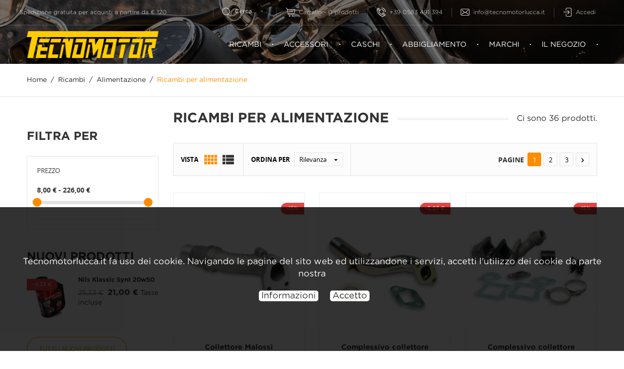

--- FILE ---
content_type: text/html; charset=utf-8
request_url: https://tecnomotorlucca.it/72-ricambi-alimentazione-motocicli
body_size: 19854
content:
<!doctype html>
<html lang="it">

  <head>
    
      
  <meta charset="utf-8">


  <meta http-equiv="x-ua-compatible" content="ie=edge">



  <title>Ricambi per alimentazione motocicli</title>
  <meta name="description" content="">
  <meta name="keywords" content="">
        <link rel="canonical" href="https://tecnomotorlucca.it/72-ricambi-alimentazione-motocicli">
    
                  <link rel="alternate" href="https://tecnomotorlucca.it/72-ricambi-alimentazione-motocicli" hreflang="it">
        



  <meta name="viewport" content="width=device-width, initial-scale=1.0, maximum-scale=1.0, user-scalable=0">



  <link rel="icon" type="image/vnd.microsoft.icon" href="/img/favicon.ico?1601276497">
  <link rel="shortcut icon" type="image/x-icon" href="/img/favicon.ico?1601276497">



    <link rel="stylesheet" href="https://tecnomotorlucca.it/themes/autostore/assets/css/theme.css" type="text/css" media="all">
  <link rel="stylesheet" href="https://tecnomotorlucca.it/modules/paypal/views/css/paypal_fo.css" type="text/css" media="all">
  <link rel="stylesheet" href="https://tecnomotorlucca.it/themes/autostore/modules/ps_facetedsearch/views/dist/front.css" type="text/css" media="all">
  <link rel="stylesheet" href="https://tecnomotorlucca.it/js/jquery/ui/themes/base/minified/jquery-ui.min.css" type="text/css" media="all">
  <link rel="stylesheet" href="https://tecnomotorlucca.it/js/jquery/ui/themes/base/minified/jquery.ui.theme.min.css" type="text/css" media="all">
  <link rel="stylesheet" href="https://tecnomotorlucca.it/themes/autostore/assets/css/custom.css" type="text/css" media="all">




  

  <script type="text/javascript">
        var prestashop = {"cart":{"products":[],"totals":{"total":{"type":"total","label":"Totale","amount":0,"value":"0,00\u00a0\u20ac"},"total_including_tax":{"type":"total","label":"Totale (IVA incl.)","amount":0,"value":"0,00\u00a0\u20ac"},"total_excluding_tax":{"type":"total","label":"Totale (IVA escl.)","amount":0,"value":"0,00\u00a0\u20ac"}},"subtotals":{"products":{"type":"products","label":"Totale parziale","amount":0,"value":"0,00\u00a0\u20ac"},"discounts":null,"shipping":{"type":"shipping","label":"Spedizione","amount":0,"value":"Gratis"},"tax":null},"products_count":0,"summary_string":"0 articoli","vouchers":{"allowed":0,"added":[]},"discounts":[],"minimalPurchase":0,"minimalPurchaseRequired":""},"currency":{"name":"Euro","iso_code":"EUR","iso_code_num":"978","sign":"\u20ac"},"customer":{"lastname":null,"firstname":null,"email":null,"birthday":null,"newsletter":null,"newsletter_date_add":null,"optin":null,"website":null,"company":null,"siret":null,"ape":null,"is_logged":false,"gender":{"type":null,"name":null},"addresses":[]},"language":{"name":"Italiano (Italian)","iso_code":"it","locale":"it-IT","language_code":"it","is_rtl":"0","date_format_lite":"d\/m\/Y","date_format_full":"d\/m\/Y H:i:s","id":1},"page":{"title":"","canonical":"https:\/\/tecnomotorlucca.it\/72-ricambi-alimentazione-motocicli","meta":{"title":"Ricambi per alimentazione motocicli","description":"","keywords":"","robots":"index"},"page_name":"category","body_classes":{"lang-it":true,"lang-rtl":false,"country-IT":true,"currency-EUR":true,"layout-left-column":true,"page-category":true,"tax-display-enabled":true,"category-id-72":true,"category-Ricambi per alimentazione":true,"category-id-parent-37":true,"category-depth-level-4":true},"admin_notifications":[]},"shop":{"name":"Tecnomotor","logo":"\/img\/tecnomotor-logo-1594993703.jpg","stores_icon":"\/img\/logo_stores.png","favicon":"\/img\/favicon.ico"},"urls":{"base_url":"https:\/\/tecnomotorlucca.it\/","current_url":"https:\/\/tecnomotorlucca.it\/72-ricambi-alimentazione-motocicli","shop_domain_url":"https:\/\/tecnomotorlucca.it","img_ps_url":"https:\/\/tecnomotorlucca.it\/img\/","img_cat_url":"https:\/\/tecnomotorlucca.it\/img\/c\/","img_lang_url":"https:\/\/tecnomotorlucca.it\/img\/l\/","img_prod_url":"https:\/\/tecnomotorlucca.it\/img\/p\/","img_manu_url":"https:\/\/tecnomotorlucca.it\/img\/m\/","img_sup_url":"https:\/\/tecnomotorlucca.it\/img\/su\/","img_ship_url":"https:\/\/tecnomotorlucca.it\/img\/s\/","img_store_url":"https:\/\/tecnomotorlucca.it\/img\/st\/","img_col_url":"https:\/\/tecnomotorlucca.it\/img\/co\/","img_url":"https:\/\/tecnomotorlucca.it\/themes\/autostore\/assets\/img\/","css_url":"https:\/\/tecnomotorlucca.it\/themes\/autostore\/assets\/css\/","js_url":"https:\/\/tecnomotorlucca.it\/themes\/autostore\/assets\/js\/","pic_url":"https:\/\/tecnomotorlucca.it\/upload\/","pages":{"address":"https:\/\/tecnomotorlucca.it\/indirizzo","addresses":"https:\/\/tecnomotorlucca.it\/indirizzi","authentication":"https:\/\/tecnomotorlucca.it\/login","cart":"https:\/\/tecnomotorlucca.it\/carrello","category":"https:\/\/tecnomotorlucca.it\/index.php?controller=category","cms":"https:\/\/tecnomotorlucca.it\/index.php?controller=cms","contact":"https:\/\/tecnomotorlucca.it\/contattaci","discount":"https:\/\/tecnomotorlucca.it\/buoni-sconto","guest_tracking":"https:\/\/tecnomotorlucca.it\/tracciatura-ospite","history":"https:\/\/tecnomotorlucca.it\/cronologia-ordini","identity":"https:\/\/tecnomotorlucca.it\/dati-personali","index":"https:\/\/tecnomotorlucca.it\/","my_account":"https:\/\/tecnomotorlucca.it\/account","order_confirmation":"https:\/\/tecnomotorlucca.it\/conferma-ordine","order_detail":"https:\/\/tecnomotorlucca.it\/index.php?controller=order-detail","order_follow":"https:\/\/tecnomotorlucca.it\/segui-ordine","order":"https:\/\/tecnomotorlucca.it\/ordine","order_return":"https:\/\/tecnomotorlucca.it\/index.php?controller=order-return","order_slip":"https:\/\/tecnomotorlucca.it\/buono-ordine","pagenotfound":"https:\/\/tecnomotorlucca.it\/pagina-non-trovata","password":"https:\/\/tecnomotorlucca.it\/recupero-password","pdf_invoice":"https:\/\/tecnomotorlucca.it\/index.php?controller=pdf-invoice","pdf_order_return":"https:\/\/tecnomotorlucca.it\/index.php?controller=pdf-order-return","pdf_order_slip":"https:\/\/tecnomotorlucca.it\/index.php?controller=pdf-order-slip","prices_drop":"https:\/\/tecnomotorlucca.it\/offerte","product":"https:\/\/tecnomotorlucca.it\/index.php?controller=product","search":"https:\/\/tecnomotorlucca.it\/ricerca","sitemap":"https:\/\/tecnomotorlucca.it\/Mappa del sito","stores":"https:\/\/tecnomotorlucca.it\/negozi","supplier":"https:\/\/tecnomotorlucca.it\/fornitori","register":"https:\/\/tecnomotorlucca.it\/login?create_account=1","order_login":"https:\/\/tecnomotorlucca.it\/ordine?login=1"},"alternative_langs":{"it":"https:\/\/tecnomotorlucca.it\/72-ricambi-alimentazione-motocicli"},"theme_assets":"\/themes\/autostore\/assets\/","actions":{"logout":"https:\/\/tecnomotorlucca.it\/?mylogout="},"no_picture_image":{"bySize":{"cart_default":{"url":"https:\/\/tecnomotorlucca.it\/img\/p\/it-default-cart_default.jpg","width":125,"height":125},"small_default":{"url":"https:\/\/tecnomotorlucca.it\/img\/p\/it-default-small_default.jpg","width":150,"height":150},"home_default":{"url":"https:\/\/tecnomotorlucca.it\/img\/p\/it-default-home_default.jpg","width":270,"height":250},"medium_default":{"url":"https:\/\/tecnomotorlucca.it\/img\/p\/it-default-medium_default.jpg","width":380,"height":272},"large_default":{"url":"https:\/\/tecnomotorlucca.it\/img\/p\/it-default-large_default.jpg","width":650,"height":650}},"small":{"url":"https:\/\/tecnomotorlucca.it\/img\/p\/it-default-cart_default.jpg","width":125,"height":125},"medium":{"url":"https:\/\/tecnomotorlucca.it\/img\/p\/it-default-home_default.jpg","width":270,"height":250},"large":{"url":"https:\/\/tecnomotorlucca.it\/img\/p\/it-default-large_default.jpg","width":650,"height":650},"legend":""}},"configuration":{"display_taxes_label":true,"display_prices_tax_incl":true,"is_catalog":false,"show_prices":true,"opt_in":{"partner":true},"quantity_discount":{"type":"discount","label":"Sconto"},"voucher_enabled":0,"return_enabled":0},"field_required":[],"breadcrumb":{"links":[{"title":"Home","url":"https:\/\/tecnomotorlucca.it\/"},{"title":"Ricambi","url":"https:\/\/tecnomotorlucca.it\/4-ricambi-moto"},{"title":"Alimentazione","url":"https:\/\/tecnomotorlucca.it\/37-ricambi-alimentazione-motocicli"},{"title":"Ricambi per alimentazione","url":"https:\/\/tecnomotorlucca.it\/72-ricambi-alimentazione-motocicli"}],"count":4},"link":{"protocol_link":"https:\/\/","protocol_content":"https:\/\/"},"time":1769057889,"static_token":"58751ec51afda29fa8adf3f8b6eea473","token":"10bcd846d95239c14c455781239f27e7"};
        var page_name = "category";
  </script>





  <!-- emarketing start -->


<!-- emarketing end -->




    
  </head>

  <body id="category" class="lang-it country-it currency-eur layout-left-column page-category tax-display-enabled category-id-72 category-ricambi-per-alimentazione category-id-parent-37 category-depth-level-4 is-not-index">

    
      
    

    <main id="page" urls_pages_cart="https://tecnomotorlucca.it/carrello" static_token="58751ec51afda29fa8adf3f8b6eea473">
      
              
      <header id="header">
        
          <script>
  document.addEventListener("DOMContentLoaded", function(event) {
	cookieChoices.showCookieConsentBar("Tecnomotorlucca.it fa uso dei cookie. Navigando le pagine del sito web ed utilizzandone i servizi, accetti l'utilizzo dei cookie da parte nostra",
	  "Accetto", "Informazioni", "/content/7-privacy-cookie-policy");
  });
</script>

  <div class="header-banner">
    
  </div>





  <nav class="header-nav">
    <div class="container">
        <div class="row inner-wrapper">
          <div class="left-nav">
			<span class="commento_spedizioni">Spedizione gratuita per acquisti a partire da € 120</span>
              
          </div>
          <div class="right-nav">
              <!-- Block search module TOP -->
<div id="_desktop_search_bar">
	<input id="toggle-search" type="checkbox" class="no-style">
	<div id="search_widget" data-search-controller-url="//tecnomotorlucca.it/ricerca">
		<div class="search-bar">
			<form class="search-bar__wrap" method="get" action="//tecnomotorlucca.it/ricerca">
				<input type="hidden" name="controller" value="search">
				<input class="search-bar__text" type="text" name="s" value="" placeholder="Cerca..." aria-label="Cerca">
				<button class="search-bar__btn font-search" type="submit"></button>
				<span class="search-close"></span>
			</form>
		</div>
	</div>
</div>
<!-- /Block search module TOP -->
<div id="_desktop_cart">
  <input type="checkbox" id="toggle-cart" class="no-style">
  <div class="blockcart cart-preview inactive" data-refresh-url="//tecnomotorlucca.it/module/ps_shoppingcart/ajax">
    <label class="cart-header" for="toggle-cart">
        <div class="inner-wrapper">
            <i class="font-cart"></i>
            <span class="cart-title hidden-lg-down">Carrello</span>
            <span class="divider hidden-md-down">-</span>
            <span class="cart-products-count">0</span>
            <span class="hidden-md-down">prodotti</span>
        </div>
    </label>
    <div class="body cart-hover-content">
        <div class="container">
             <ul class="cart-list">
                          </ul>
             <div class="cart-footer">
                 <div class="cart-subtotals">
                                          <div class="products">
                         <span class="value">0,00 €</span>
                         <span class="label">Totale parziale</span>
                     </div>
                                          <div class="">
                         <span class="value"></span>
                         <span class="label"></span>
                     </div>
                                          <div class="shipping">
                         <span class="value">Gratis</span>
                         <span class="label">Spedizione</span>
                     </div>
                                          <div class="">
                         <span class="value"></span>
                         <span class="label"></span>
                     </div>
                                         <div class="cart-total">
                         <span class="value">0,00 €</span>
                         <span class="label">Totale</span>
                    </div>
                 </div>
                 <div class="cart-wishlist-action">
                                          <a class="btn fill cart-wishlist-checkout" href="//tecnomotorlucca.it/carrello?action=show">Completa l'acquisto</a>
                 </div>
             </div>
         </div>
     </div>
  </div>
</div>

<div id="_desktop_contact_link">
    <div class="header__contact dropdown-mobile">
        <span class="js-toggle btn-toggle-mobile font-phone hidden-lg-up"></span>
        <div class="js-toggle-list header__contact__list dropdown-toggle-mobile">
                        <a class="header__contact__item" href="tel:+39 0583 491 394" title="Contattaci">
                <i class="font-phone hidden-md-down"></i>
                +39 0583 491 394
            </a>
                                                            <a class="header__contact__item" href="mailto:info@tecnomotorlucca.it" title="Contattaci" target="_blank">
                        <i class="font-envelope hidden-md-down"></i>
                        info@tecnomotorlucca.it
                    </a>
                                                </div>
    </div>
</div>
<div id="_desktop_user_info">
    <div class="header_user_info dropdown-mobile">
      <span class="js-toggle btn-toggle-mobile font-user hidden-lg-up"></span>
      <div class="js-toggle-list header_user_info__list dropdown-toggle-mobile">
                  <a
            href="https://tecnomotorlucca.it/account"
            title="Accedi al tuo account cliente"
            rel="nofollow"
          >
            <i class="font-sign-in hidden-md-down"></i>
            <span>Accedi</span>
          </a>
                        </div>
  </div>
</div>

          </div>
          <div class="hidden-lg-up mobile">
            <div id="menu-icon">
                <span class="sw-topper"></span>
                <span class="sw-bottom"></span>
                <span class="sw-footer"></span>
            </div>
            <div class="top-logo" id="_mobile_logo"></div>
                        <div id="_mobile_contact_link"></div>
                                    <div id="_mobile_user_info"></div>
                                    <div id="_mobile_cart"></div>
                      </div>
        </div>
    </div>
  </nav>



  <div class="header-top">
    <div class="container">
       <div class="row inner-wrapper">
          <div id="_desktop_logo" class="col-md-3 hidden-md-down">
                                <a href="https://tecnomotorlucca.it/">
                    <img class="logo img-responsive" src="/img/tecnomotor-logo-1594993703.jpg" alt="Tecnomotor">
                  </a>
                        </div>
          <style>
        .is-not-index #header {
    background-image: url(https://tecnomotorlucca.it/modules/htmlbanners6/views/img/upload/66d8f427150bcddd1d3d5c8c4946f14359d6c0f3_top-header.jpg);
    background-position: 50% 50%;
    background-repeat: no-repeat;
    -webkit-background-size: cover;
    background-size: cover;
}
            .testimonials-wrapper .testimonials-bg {
    background-image: url(https://tecnomotorlucca.it/modules/htmlbanners6/views/img/upload/sample-1.jpg);
    background-position: 50% 50%;
    background-repeat: no-repeat;
    -webkit-background-size: cover;
    background-size: cover;
}
          </style>




<div class="main-menu col-md-9 js-top-menu position-static hidden-md-down" id="_desktop_top_menu">
    
          <ul class="top-menu" id="top-menu" data-depth="0">
                    <li class="category" id="category-4">
                          <a
                class="dropdown-item with-ul"
                href="https://tecnomotorlucca.it/4-ricambi-moto" data-depth="0"
                              >
                Ricambi
                                                                        <span data-target="#top_sub_menu_733" data-toggle="collapse" class="hidden-lg-up navbar-toggler collapse-icons">
                      <i class="material-icons add">&#xE313;</i>
                      <i class="material-icons remove">&#xE316;</i>
                    </span>
                                              </a>
                            <div  class="popover sub-menu js-sub-menu submenu collapse" id="top_sub_menu_733">
                            	<div class="inner-wrapper">
                              
          <ul class="top-menu"  data-depth="1">
                    <li class="category" id="category-7">
                          <a
                class="dropdown-item dropdown-submenu with-ul"
                href="https://tecnomotorlucca.it/7-batterie" data-depth="1"
                              >
                Batterie
                                                                        <span data-target="#top_sub_menu_16379" data-toggle="collapse" class="hidden-lg-up navbar-toggler collapse-icons">
                      <i class="material-icons add">&#xE313;</i>
                      <i class="material-icons remove">&#xE316;</i>
                    </span>
                                              </a>
                            <div  class="collapse submenu" id="top_sub_menu_16379">
                              
          <ul class="top-menu"  data-depth="2">
                    <li class="category" id="category-74">
                          <a
                class="dropdown-item "
                href="https://tecnomotorlucca.it/74-ricambi-batterie-6v" data-depth="2"
                              >
                6v
                                              </a>
                          </li>
                    <li class="category" id="category-75">
                          <a
                class="dropdown-item "
                href="https://tecnomotorlucca.it/75-ricambi-batterie-12v" data-depth="2"
                              >
                12v
                                              </a>
                          </li>
                    <li class="category" id="category-76">
                          <a
                class="dropdown-item "
                href="https://tecnomotorlucca.it/76-piombo-acido-batterie" data-depth="2"
                              >
                Piombo acido
                                              </a>
                          </li>
                    <li class="category" id="category-77">
                          <a
                class="dropdown-item "
                href="https://tecnomotorlucca.it/77-batterie-senza-manutenzione" data-depth="2"
                              >
                Senza manutenzione
                                              </a>
                          </li>
                    <li class="category" id="category-78">
                          <a
                class="dropdown-item "
                href="https://tecnomotorlucca.it/78-batterie-pre-caricate" data-depth="2"
                              >
                Pre-caricate
                                              </a>
                          </li>
                    <li class="category" id="category-79">
                          <a
                class="dropdown-item "
                href="https://tecnomotorlucca.it/79-litio-batterie-motocicli" data-depth="2"
                              >
                Litio
                                              </a>
                          </li>
                    <li class="category" id="category-80">
                          <a
                class="dropdown-item "
                href="https://tecnomotorlucca.it/80-batterie-moto-d-epoca" data-depth="2"
                              >
                Epoca
                                              </a>
                          </li>
                    <li class="category" id="category-82">
                          <a
                class="dropdown-item "
                href="https://tecnomotorlucca.it/82-acqua-distillata-batterie" data-depth="2"
                              >
                Acqua distillata
                                              </a>
                          </li>
                    <li class="category" id="category-83">
                          <a
                class="dropdown-item "
                href="https://tecnomotorlucca.it/83-carica-batterie-motociclette" data-depth="2"
                              >
                Carica batterie
                                              </a>
                          </li>
                    <li class="category" id="category-84">
                          <a
                class="dropdown-item "
                href="https://tecnomotorlucca.it/84-batterie-moto-mantenitori-di-carica" data-depth="2"
                              >
                Mantenitori di carica
                                              </a>
                          </li>
              </ul>
    
                                              </div>
                          </li>
                    <li class="category" id="category-37">
                          <a
                class="dropdown-item dropdown-submenu with-ul"
                href="https://tecnomotorlucca.it/37-ricambi-alimentazione-motocicli" data-depth="1"
                              >
                Alimentazione
                                                                        <span data-target="#top_sub_menu_44779" data-toggle="collapse" class="hidden-lg-up navbar-toggler collapse-icons">
                      <i class="material-icons add">&#xE313;</i>
                      <i class="material-icons remove">&#xE316;</i>
                    </span>
                                              </a>
                            <div  class="collapse submenu" id="top_sub_menu_44779">
                              
          <ul class="top-menu"  data-depth="2">
                    <li class="category" id="category-71">
                          <a
                class="dropdown-item "
                href="https://tecnomotorlucca.it/71-carburatori-motocicli" data-depth="2"
                              >
                Carburatori
                                              </a>
                          </li>
                    <li class="category current " id="category-72">
                          <a
                class="dropdown-item "
                href="https://tecnomotorlucca.it/72-ricambi-alimentazione-motocicli" data-depth="2"
                              >
                Ricambi per alimentazione
                                              </a>
                          </li>
                    <li class="category" id="category-73">
                          <a
                class="dropdown-item "
                href="https://tecnomotorlucca.it/73-pompe-benzina-motocicli" data-depth="2"
                              >
                Pompe benzina
                                              </a>
                          </li>
                    <li class="category" id="category-206">
                          <a
                class="dropdown-item "
                href="https://tecnomotorlucca.it/206-rubinetto-benzina" data-depth="2"
                              >
                Rubinetto Benzina
                                              </a>
                          </li>
              </ul>
    
                                              </div>
                          </li>
                    <li class="category" id="category-38">
                          <a
                class="dropdown-item dropdown-submenu with-ul"
                href="https://tecnomotorlucca.it/38-candele-motocicli" data-depth="1"
                              >
                Candele
                                                                        <span data-target="#top_sub_menu_15857" data-toggle="collapse" class="hidden-lg-up navbar-toggler collapse-icons">
                      <i class="material-icons add">&#xE313;</i>
                      <i class="material-icons remove">&#xE316;</i>
                    </span>
                                              </a>
                            <div  class="collapse submenu" id="top_sub_menu_15857">
                              
          <ul class="top-menu"  data-depth="2">
                    <li class="category" id="category-85">
                          <a
                class="dropdown-item "
                href="https://tecnomotorlucca.it/85-candele-std-motocicli" data-depth="2"
                              >
                Candele std
                                              </a>
                          </li>
                    <li class="category" id="category-86">
                          <a
                class="dropdown-item "
                href="https://tecnomotorlucca.it/86-candele-al-platino-moto" data-depth="2"
                              >
                Candele al platino
                                              </a>
                          </li>
                    <li class="category" id="category-87">
                          <a
                class="dropdown-item "
                href="https://tecnomotorlucca.it/87-candele-all-iridio-moto" data-depth="2"
                              >
                Candele all&#039;iridio
                                              </a>
                          </li>
                    <li class="category" id="category-88">
                          <a
                class="dropdown-item "
                href="https://tecnomotorlucca.it/88-cappucci-per-candele-motocicli" data-depth="2"
                              >
                Cappucci per candele
                                              </a>
                          </li>
                    <li class="category" id="category-89">
                          <a
                class="dropdown-item "
                href="https://tecnomotorlucca.it/89-cavi-per-candele-motocicli" data-depth="2"
                              >
                Cavi per candele
                                              </a>
                          </li>
              </ul>
    
                                              </div>
                          </li>
                    <li class="category" id="category-39">
                          <a
                class="dropdown-item dropdown-submenu with-ul"
                href="https://tecnomotorlucca.it/39-cavalletti-motocicli" data-depth="1"
                              >
                Cavalletti
                                                                        <span data-target="#top_sub_menu_17417" data-toggle="collapse" class="hidden-lg-up navbar-toggler collapse-icons">
                      <i class="material-icons add">&#xE313;</i>
                      <i class="material-icons remove">&#xE316;</i>
                    </span>
                                              </a>
                            <div  class="collapse submenu" id="top_sub_menu_17417">
                              
          <ul class="top-menu"  data-depth="2">
                    <li class="category" id="category-90">
                          <a
                class="dropdown-item "
                href="https://tecnomotorlucca.it/90-cavalletti-per-ciclomotore" data-depth="2"
                              >
                Cavalletti per ciclomotore
                                              </a>
                          </li>
                    <li class="category" id="category-91">
                          <a
                class="dropdown-item "
                href="https://tecnomotorlucca.it/91-cavalletti-per-vespa" data-depth="2"
                              >
                Cavalletti per vespa
                                              </a>
                          </li>
                    <li class="category" id="category-92">
                          <a
                class="dropdown-item "
                href="https://tecnomotorlucca.it/92-cavalletti-per-maximoto" data-depth="2"
                              >
                Cavalletti per maximoto
                                              </a>
                          </li>
                    <li class="category" id="category-93">
                          <a
                class="dropdown-item "
                href="https://tecnomotorlucca.it/93-cavalletti-enduro-cross-motard" data-depth="2"
                              >
                Cavalletti enduro-cross-motard
                                              </a>
                          </li>
                    <li class="category" id="category-94">
                          <a
                class="dropdown-item "
                href="https://tecnomotorlucca.it/94-cavalletti-centrali-moto" data-depth="2"
                              >
                Cavalletti centrali
                                              </a>
                          </li>
                    <li class="category" id="category-95">
                          <a
                class="dropdown-item "
                href="https://tecnomotorlucca.it/95-cavalletti-laterali-moto" data-depth="2"
                              >
                Cavalletti laterali
                                              </a>
                          </li>
                    <li class="category" id="category-219">
                          <a
                class="dropdown-item "
                href="https://tecnomotorlucca.it/219-cavalletti-parti-di-" data-depth="2"
                              >
                Cavalletti, parti di-
                                              </a>
                          </li>
              </ul>
    
                                              </div>
                          </li>
                    <li class="category" id="category-40">
                          <a
                class="dropdown-item dropdown-submenu with-ul"
                href="https://tecnomotorlucca.it/40-cuscinetti-motociclette" data-depth="1"
                              >
                Cuscinetti
                                                                        <span data-target="#top_sub_menu_65325" data-toggle="collapse" class="hidden-lg-up navbar-toggler collapse-icons">
                      <i class="material-icons add">&#xE313;</i>
                      <i class="material-icons remove">&#xE316;</i>
                    </span>
                                              </a>
                            <div  class="collapse submenu" id="top_sub_menu_65325">
                              
          <ul class="top-menu"  data-depth="2">
                    <li class="category" id="category-96">
                          <a
                class="dropdown-item "
                href="https://tecnomotorlucca.it/96-cuscinetti-motore" data-depth="2"
                              >
                Cuscinetti motore
                                              </a>
                          </li>
                    <li class="category" id="category-97">
                          <a
                class="dropdown-item "
                href="https://tecnomotorlucca.it/97-cuscinetti-banco-motocicli" data-depth="2"
                              >
                Cuscinetti banco
                                              </a>
                          </li>
                    <li class="category" id="category-98">
                          <a
                class="dropdown-item "
                href="https://tecnomotorlucca.it/98-cuscinetti-sospensioni-motocicli" data-depth="2"
                              >
                Cuscinetti sospensioni
                                              </a>
                          </li>
              </ul>
    
                                              </div>
                          </li>
                    <li class="category" id="category-41">
                          <a
                class="dropdown-item dropdown-submenu with-ul"
                href="https://tecnomotorlucca.it/41-fanali-motocicli" data-depth="1"
                              >
                Fanali
                                                                        <span data-target="#top_sub_menu_1337" data-toggle="collapse" class="hidden-lg-up navbar-toggler collapse-icons">
                      <i class="material-icons add">&#xE313;</i>
                      <i class="material-icons remove">&#xE316;</i>
                    </span>
                                              </a>
                            <div  class="collapse submenu" id="top_sub_menu_1337">
                              
          <ul class="top-menu"  data-depth="2">
                    <li class="category" id="category-99">
                          <a
                class="dropdown-item "
                href="https://tecnomotorlucca.it/99-fanali-anteriori-motocicli" data-depth="2"
                              >
                Fanali anteriori
                                              </a>
                          </li>
                    <li class="category" id="category-100">
                          <a
                class="dropdown-item "
                href="https://tecnomotorlucca.it/100-fanali-posteriori-motocicli" data-depth="2"
                              >
                Fanali posteriori
                                              </a>
                          </li>
                    <li class="category" id="category-101">
                          <a
                class="dropdown-item "
                href="https://tecnomotorlucca.it/101-fanali-supplementari-motocicli" data-depth="2"
                              >
                Fanali supplementari
                                              </a>
                          </li>
              </ul>
    
                                              </div>
                          </li>
                    <li class="category" id="category-42">
                          <a
                class="dropdown-item dropdown-submenu with-ul"
                href="https://tecnomotorlucca.it/42-filtri-motocicli" data-depth="1"
                              >
                Filtri
                                                                        <span data-target="#top_sub_menu_92617" data-toggle="collapse" class="hidden-lg-up navbar-toggler collapse-icons">
                      <i class="material-icons add">&#xE313;</i>
                      <i class="material-icons remove">&#xE316;</i>
                    </span>
                                              </a>
                            <div  class="collapse submenu" id="top_sub_menu_92617">
                              
          <ul class="top-menu"  data-depth="2">
                    <li class="category" id="category-102">
                          <a
                class="dropdown-item "
                href="https://tecnomotorlucca.it/102-filtri-aria-motocicli" data-depth="2"
                              >
                Filtri aria
                                              </a>
                          </li>
                    <li class="category" id="category-103">
                          <a
                class="dropdown-item "
                href="https://tecnomotorlucca.it/103-filtri-olio-motocicli" data-depth="2"
                              >
                Filtri olio
                                              </a>
                          </li>
                    <li class="category" id="category-104">
                          <a
                class="dropdown-item "
                href="https://tecnomotorlucca.it/104-filtri-carburante-motocicli" data-depth="2"
                              >
                Filtri carburante
                                              </a>
                          </li>
              </ul>
    
                                              </div>
                          </li>
                    <li class="category" id="category-43">
                          <a
                class="dropdown-item dropdown-submenu with-ul"
                href="https://tecnomotorlucca.it/43-frecce-motocicli" data-depth="1"
                              >
                Frecce
                                                                        <span data-target="#top_sub_menu_89927" data-toggle="collapse" class="hidden-lg-up navbar-toggler collapse-icons">
                      <i class="material-icons add">&#xE313;</i>
                      <i class="material-icons remove">&#xE316;</i>
                    </span>
                                              </a>
                            <div  class="collapse submenu" id="top_sub_menu_89927">
                              
          <ul class="top-menu"  data-depth="2">
                    <li class="category" id="category-105">
                          <a
                class="dropdown-item "
                href="https://tecnomotorlucca.it/105-frecce-tipo-originale-motocicli" data-depth="2"
                              >
                Frecce tipo originale
                                              </a>
                          </li>
                    <li class="category" id="category-106">
                          <a
                class="dropdown-item "
                href="https://tecnomotorlucca.it/106-frecce-after-market-motocicli" data-depth="2"
                              >
                Frecce after market
                                              </a>
                          </li>
              </ul>
    
                                              </div>
                          </li>
                    <li class="category" id="category-44">
                          <a
                class="dropdown-item dropdown-submenu with-ul"
                href="https://tecnomotorlucca.it/44-freni-motocicli" data-depth="1"
                              >
                Freni
                                                                        <span data-target="#top_sub_menu_84707" data-toggle="collapse" class="hidden-lg-up navbar-toggler collapse-icons">
                      <i class="material-icons add">&#xE313;</i>
                      <i class="material-icons remove">&#xE316;</i>
                    </span>
                                              </a>
                            <div  class="collapse submenu" id="top_sub_menu_84707">
                              
          <ul class="top-menu"  data-depth="2">
                    <li class="category" id="category-107">
                          <a
                class="dropdown-item "
                href="https://tecnomotorlucca.it/107-ganasce-freni-motocicli" data-depth="2"
                              >
                Ganasce freni
                                              </a>
                          </li>
                    <li class="category" id="category-108">
                          <a
                class="dropdown-item "
                href="https://tecnomotorlucca.it/108-pastiglie-freni-motocicli" data-depth="2"
                              >
                Pastiglie freni
                                              </a>
                          </li>
                    <li class="category" id="category-109">
                          <a
                class="dropdown-item "
                href="https://tecnomotorlucca.it/109-dischi-freni-motocicli" data-depth="2"
                              >
                Dischi freni
                                              </a>
                          </li>
                    <li class="category" id="category-110">
                          <a
                class="dropdown-item "
                href="https://tecnomotorlucca.it/110-raccordi-freni-motocicli" data-depth="2"
                              >
                Raccordi freni
                                              </a>
                          </li>
                    <li class="category" id="category-111">
                          <a
                class="dropdown-item "
                href="https://tecnomotorlucca.it/111-tubi-freni-motocicli" data-depth="2"
                              >
                Tubi freni
                                              </a>
                          </li>
                    <li class="category" id="category-112">
                          <a
                class="dropdown-item "
                href="https://tecnomotorlucca.it/112-liquido-per-freni-motocicli" data-depth="2"
                              >
                Liquido per freni
                                              </a>
                          </li>
              </ul>
    
                                              </div>
                          </li>
                    <li class="category" id="category-45">
                          <a
                class="dropdown-item dropdown-submenu with-ul"
                href="https://tecnomotorlucca.it/45-frizioni-motocicli" data-depth="1"
                              >
                Frizioni
                                                                        <span data-target="#top_sub_menu_12399" data-toggle="collapse" class="hidden-lg-up navbar-toggler collapse-icons">
                      <i class="material-icons add">&#xE313;</i>
                      <i class="material-icons remove">&#xE316;</i>
                    </span>
                                              </a>
                            <div  class="collapse submenu" id="top_sub_menu_12399">
                              
          <ul class="top-menu"  data-depth="2">
                    <li class="category" id="category-113">
                          <a
                class="dropdown-item "
                href="https://tecnomotorlucca.it/113-massette-frizione-motocicli" data-depth="2"
                              >
                Massette frizione
                                              </a>
                          </li>
                    <li class="category" id="category-114">
                          <a
                class="dropdown-item "
                href="https://tecnomotorlucca.it/114-gruppi-frizione-motocicli" data-depth="2"
                              >
                Gruppi frizione
                                              </a>
                          </li>
                    <li class="category" id="category-115">
                          <a
                class="dropdown-item "
                href="https://tecnomotorlucca.it/115-dischi-frizione-motocicli" data-depth="2"
                              >
                Dischi frizione
                                              </a>
                          </li>
                    <li class="category" id="category-199">
                          <a
                class="dropdown-item "
                href="https://tecnomotorlucca.it/199-ricambi-frizione" data-depth="2"
                              >
                Ricambi frizione
                                              </a>
                          </li>
                    <li class="category" id="category-202">
                          <a
                class="dropdown-item "
                href="https://tecnomotorlucca.it/202-variatore" data-depth="2"
                              >
                Variatore
                                              </a>
                          </li>
              </ul>
    
                                              </div>
                          </li>
                    <li class="category" id="category-46">
                          <a
                class="dropdown-item dropdown-submenu with-ul"
                href="https://tecnomotorlucca.it/46-impianto-elettrico-moto" data-depth="1"
                              >
                Impianto elettrico
                                                                        <span data-target="#top_sub_menu_79722" data-toggle="collapse" class="hidden-lg-up navbar-toggler collapse-icons">
                      <i class="material-icons add">&#xE313;</i>
                      <i class="material-icons remove">&#xE316;</i>
                    </span>
                                              </a>
                            <div  class="collapse submenu" id="top_sub_menu_79722">
                              
          <ul class="top-menu"  data-depth="2">
                    <li class="category" id="category-116">
                          <a
                class="dropdown-item "
                href="https://tecnomotorlucca.it/116-bobine-motocicli" data-depth="2"
                              >
                Bobine
                                              </a>
                          </li>
                    <li class="category" id="category-117">
                          <a
                class="dropdown-item "
                href="https://tecnomotorlucca.it/117-centraline-motocicli" data-depth="2"
                              >
                Centraline
                                              </a>
                          </li>
                    <li class="category" id="category-118">
                          <a
                class="dropdown-item "
                href="https://tecnomotorlucca.it/118-regolatori-impianto-motocicli" data-depth="2"
                              >
                Regolatori
                                              </a>
                          </li>
                    <li class="category" id="category-119">
                          <a
                class="dropdown-item "
                href="https://tecnomotorlucca.it/119-impianti-elettrici-motocicli" data-depth="2"
                              >
                Impianti
                                              </a>
                          </li>
                    <li class="category" id="category-120">
                          <a
                class="dropdown-item "
                href="https://tecnomotorlucca.it/120-serie-contatti-motocicli" data-depth="2"
                              >
                Serie contatti
                                              </a>
                          </li>
                    <li class="category" id="category-121">
                          <a
                class="dropdown-item "
                href="https://tecnomotorlucca.it/121-condensatori-motocicli" data-depth="2"
                              >
                Condensatori
                                              </a>
                          </li>
                    <li class="category" id="category-122">
                          <a
                class="dropdown-item "
                href="https://tecnomotorlucca.it/122-intermittenze-motocicli" data-depth="2"
                              >
                Intermittenze
                                              </a>
                          </li>
                    <li class="category" id="category-123">
                          <a
                class="dropdown-item "
                href="https://tecnomotorlucca.it/123-rele-motocicli" data-depth="2"
                              >
                Relè
                                              </a>
                          </li>
                    <li class="category" id="category-178">
                          <a
                class="dropdown-item "
                href="https://tecnomotorlucca.it/178-motorino-avviamento" data-depth="2"
                              >
                Motorino avviamento
                                              </a>
                          </li>
                    <li class="category" id="category-221">
                          <a
                class="dropdown-item "
                href="https://tecnomotorlucca.it/221-pulsanti-interruttori" data-depth="2"
                              >
                Pulsanti - Interruttori
                                              </a>
                          </li>
                    <li class="category" id="category-222">
                          <a
                class="dropdown-item "
                href="https://tecnomotorlucca.it/222-commutatori-comandi" data-depth="2"
                              >
                Commutatori - Comandi
                                              </a>
                          </li>
              </ul>
    
                                              </div>
                          </li>
                    <li class="category" id="category-47">
                          <a
                class="dropdown-item dropdown-submenu with-ul"
                href="https://tecnomotorlucca.it/47-lubrificanti-motocicli" data-depth="1"
                              >
                Lubrificanti
                                                                        <span data-target="#top_sub_menu_62278" data-toggle="collapse" class="hidden-lg-up navbar-toggler collapse-icons">
                      <i class="material-icons add">&#xE313;</i>
                      <i class="material-icons remove">&#xE316;</i>
                    </span>
                                              </a>
                            <div  class="collapse submenu" id="top_sub_menu_62278">
                              
          <ul class="top-menu"  data-depth="2">
                    <li class="category" id="category-124">
                          <a
                class="dropdown-item "
                href="https://tecnomotorlucca.it/124-lubrificanti-2t" data-depth="2"
                              >
                Lubrificanti 2t
                                              </a>
                          </li>
                    <li class="category" id="category-125">
                          <a
                class="dropdown-item "
                href="https://tecnomotorlucca.it/125-lubrificanti-motocicli-4t" data-depth="2"
                              >
                Lubrificanti 4t
                                              </a>
                          </li>
                    <li class="category" id="category-126">
                          <a
                class="dropdown-item "
                href="https://tecnomotorlucca.it/126-olio-motore-motocicli" data-depth="2"
                              >
                Olio motore
                                              </a>
                          </li>
                    <li class="category" id="category-127">
                          <a
                class="dropdown-item "
                href="https://tecnomotorlucca.it/127-olio-trasmissione-motocicli" data-depth="2"
                              >
                Olio trasmissione
                                              </a>
                          </li>
                    <li class="category" id="category-163">
                          <a
                class="dropdown-item "
                href="https://tecnomotorlucca.it/163-olio-forcelle" data-depth="2"
                              >
                Olio Forcelle
                                              </a>
                          </li>
                    <li class="category" id="category-166">
                          <a
                class="dropdown-item "
                href="https://tecnomotorlucca.it/166-lubrificanti-per-filtri-aria" data-depth="2"
                              >
                Lubrificanti per Filtri Aria
                                              </a>
                          </li>
                    <li class="category" id="category-210">
                          <a
                class="dropdown-item "
                href="https://tecnomotorlucca.it/210-grassi" data-depth="2"
                              >
                Grassi
                                              </a>
                          </li>
                    <li class="category" id="category-216">
                          <a
                class="dropdown-item "
                href="https://tecnomotorlucca.it/216-lubrificanti-spray" data-depth="2"
                              >
                Lubrificanti spray
                                              </a>
                          </li>
              </ul>
    
                                              </div>
                          </li>
                    <li class="category" id="category-48">
                          <a
                class="dropdown-item dropdown-submenu with-ul"
                href="https://tecnomotorlucca.it/48-lampade-motocicli" data-depth="1"
                              >
                Lampade
                                                                        <span data-target="#top_sub_menu_21538" data-toggle="collapse" class="hidden-lg-up navbar-toggler collapse-icons">
                      <i class="material-icons add">&#xE313;</i>
                      <i class="material-icons remove">&#xE316;</i>
                    </span>
                                              </a>
                            <div  class="collapse submenu" id="top_sub_menu_21538">
                              
          <ul class="top-menu"  data-depth="2">
                    <li class="category" id="category-128">
                          <a
                class="dropdown-item "
                href="https://tecnomotorlucca.it/128-lampade-6v-motocicli" data-depth="2"
                              >
                Lampade 6v
                                              </a>
                          </li>
                    <li class="category" id="category-129">
                          <a
                class="dropdown-item "
                href="https://tecnomotorlucca.it/129-lampade-12v-motocicli" data-depth="2"
                              >
                Lampade 12v
                                              </a>
                          </li>
                    <li class="category" id="category-130">
                          <a
                class="dropdown-item "
                href="https://tecnomotorlucca.it/130-filamenti-lampade-motocicli" data-depth="2"
                              >
                Filamenti per lampade
                                              </a>
                          </li>
                    <li class="category" id="category-131">
                          <a
                class="dropdown-item "
                href="https://tecnomotorlucca.it/131-lampade-alogene-motocicli" data-depth="2"
                              >
                Lampade alogene
                                              </a>
                          </li>
                    <li class="category" id="category-132">
                          <a
                class="dropdown-item "
                href="https://tecnomotorlucca.it/132-lampade-a-led-motocicli" data-depth="2"
                              >
                Lampade a led
                                              </a>
                          </li>
              </ul>
    
                                              </div>
                          </li>
                    <li class="category" id="category-49">
                          <a
                class="dropdown-item dropdown-submenu with-ul"
                href="https://tecnomotorlucca.it/49-manubri-leve-e-manopole" data-depth="1"
                              >
                Manubri Leve e Manopole
                                                                        <span data-target="#top_sub_menu_8738" data-toggle="collapse" class="hidden-lg-up navbar-toggler collapse-icons">
                      <i class="material-icons add">&#xE313;</i>
                      <i class="material-icons remove">&#xE316;</i>
                    </span>
                                              </a>
                            <div  class="collapse submenu" id="top_sub_menu_8738">
                              
          <ul class="top-menu"  data-depth="2">
                    <li class="category" id="category-133">
                          <a
                class="dropdown-item "
                href="https://tecnomotorlucca.it/133-leve-freno-motocicli" data-depth="2"
                              >
                Leve freno
                                              </a>
                          </li>
                    <li class="category" id="category-134">
                          <a
                class="dropdown-item "
                href="https://tecnomotorlucca.it/134-leve-frizione-motocicli" data-depth="2"
                              >
                Leve frizione
                                              </a>
                          </li>
                    <li class="category" id="category-135">
                          <a
                class="dropdown-item "
                href="https://tecnomotorlucca.it/135-leve-avviamento-motocicli" data-depth="2"
                              >
                Leve avviamento
                                              </a>
                          </li>
                    <li class="category" id="category-136">
                          <a
                class="dropdown-item "
                href="https://tecnomotorlucca.it/136-leve-cambio-motocicli" data-depth="2"
                              >
                Leve cambio
                                              </a>
                          </li>
                    <li class="category" id="category-191">
                          <a
                class="dropdown-item "
                href="https://tecnomotorlucca.it/191-manopole-cp" data-depth="2"
                              >
                Manopole (cp.)
                                              </a>
                          </li>
                    <li class="category" id="category-208">
                          <a
                class="dropdown-item "
                href="https://tecnomotorlucca.it/208-terminali-manubrio" data-depth="2"
                              >
                Terminali manubrio
                                              </a>
                          </li>
                    <li class="category" id="category-217">
                          <a
                class="dropdown-item "
                href="https://tecnomotorlucca.it/217-protezioni-mani" data-depth="2"
                              >
                Protezioni mani
                                              </a>
                          </li>
                    <li class="category" id="category-218">
                          <a
                class="dropdown-item "
                href="https://tecnomotorlucca.it/218-dispositivi-manubrio" data-depth="2"
                              >
                Dispositivi manubrio
                                              </a>
                          </li>
                    <li class="category" id="category-225">
                          <a
                class="dropdown-item "
                href="https://tecnomotorlucca.it/225-trasmissioni-e-fili" data-depth="2"
                              >
                Trasmissioni e fili
                                              </a>
                          </li>
              </ul>
    
                                              </div>
                          </li>
                    <li class="category" id="category-50">
                          <a
                class="dropdown-item dropdown-submenu with-ul"
                href="https://tecnomotorlucca.it/50-ricambi-motore-moto" data-depth="1"
                              >
                Motore
                                                                        <span data-target="#top_sub_menu_51330" data-toggle="collapse" class="hidden-lg-up navbar-toggler collapse-icons">
                      <i class="material-icons add">&#xE313;</i>
                      <i class="material-icons remove">&#xE316;</i>
                    </span>
                                              </a>
                            <div  class="collapse submenu" id="top_sub_menu_51330">
                              
          <ul class="top-menu"  data-depth="2">
                    <li class="category" id="category-137">
                          <a
                class="dropdown-item "
                href="https://tecnomotorlucca.it/137-kit-termici-motocicli" data-depth="2"
                              >
                Kit termici
                                              </a>
                          </li>
                    <li class="category" id="category-138">
                          <a
                class="dropdown-item "
                href="https://tecnomotorlucca.it/138-parti-sfuse-motore" data-depth="2"
                              >
                Parti sfuse
                                              </a>
                          </li>
                    <li class="category" id="category-198">
                          <a
                class="dropdown-item "
                href="https://tecnomotorlucca.it/198-carter-ingranaggi" data-depth="2"
                              >
                carter ingranaggi
                                              </a>
                          </li>
                    <li class="category" id="category-203">
                          <a
                class="dropdown-item "
                href="https://tecnomotorlucca.it/203-albero-motore" data-depth="2"
                              >
                Albero motore
                                              </a>
                          </li>
              </ul>
    
                                              </div>
                          </li>
                    <li class="category" id="category-51">
                          <a
                class="dropdown-item dropdown-submenu with-ul"
                href="https://tecnomotorlucca.it/51-paraoli-motocicli" data-depth="1"
                              >
                Paraoli
                                                                        <span data-target="#top_sub_menu_93559" data-toggle="collapse" class="hidden-lg-up navbar-toggler collapse-icons">
                      <i class="material-icons add">&#xE313;</i>
                      <i class="material-icons remove">&#xE316;</i>
                    </span>
                                              </a>
                            <div  class="collapse submenu" id="top_sub_menu_93559">
                              
          <ul class="top-menu"  data-depth="2">
                    <li class="category" id="category-139">
                          <a
                class="dropdown-item "
                href="https://tecnomotorlucca.it/139-paraoli-motore" data-depth="2"
                              >
                Paraoli motore
                                              </a>
                          </li>
                    <li class="category" id="category-140">
                          <a
                class="dropdown-item "
                href="https://tecnomotorlucca.it/140-paraoli-banco" data-depth="2"
                              >
                Paraoli banco
                                              </a>
                          </li>
                    <li class="category" id="category-141">
                          <a
                class="dropdown-item "
                href="https://tecnomotorlucca.it/141-paraoli-forcelle" data-depth="2"
                              >
                Paraoli forcelle
                                              </a>
                          </li>
              </ul>
    
                                              </div>
                          </li>
                    <li class="category" id="category-52">
                          <a
                class="dropdown-item dropdown-submenu with-ul"
                href="https://tecnomotorlucca.it/52-prodotti-chimici-moto" data-depth="1"
                              >
                Prodotti chimici
                                                                        <span data-target="#top_sub_menu_86845" data-toggle="collapse" class="hidden-lg-up navbar-toggler collapse-icons">
                      <i class="material-icons add">&#xE313;</i>
                      <i class="material-icons remove">&#xE316;</i>
                    </span>
                                              </a>
                            <div  class="collapse submenu" id="top_sub_menu_86845">
                              
          <ul class="top-menu"  data-depth="2">
                    <li class="category" id="category-142">
                          <a
                class="dropdown-item "
                href="https://tecnomotorlucca.it/142-liquidi-raffreddamento-motocicli" data-depth="2"
                              >
                Liquidi raffreddamento
                                              </a>
                          </li>
                    <li class="category" id="category-143">
                          <a
                class="dropdown-item "
                href="https://tecnomotorlucca.it/143-additivi-motocicli" data-depth="2"
                              >
                Additivi
                                              </a>
                          </li>
                    <li class="category" id="category-144">
                          <a
                class="dropdown-item "
                href="https://tecnomotorlucca.it/144-forature-motocicli" data-depth="2"
                              >
                Forature
                                              </a>
                          </li>
                    <li class="category" id="category-145">
                          <a
                class="dropdown-item "
                href="https://tecnomotorlucca.it/145-trattamenti-motocicli" data-depth="2"
                              >
                Trattamenti
                                              </a>
                          </li>
              </ul>
    
                                              </div>
                          </li>
                    <li class="category" id="category-53">
                          <a
                class="dropdown-item dropdown-submenu with-ul"
                href="https://tecnomotorlucca.it/53-pneumatici-motocicli" data-depth="1"
                              >
                Pneumatici
                                                                        <span data-target="#top_sub_menu_8964" data-toggle="collapse" class="hidden-lg-up navbar-toggler collapse-icons">
                      <i class="material-icons add">&#xE313;</i>
                      <i class="material-icons remove">&#xE316;</i>
                    </span>
                                              </a>
                            <div  class="collapse submenu" id="top_sub_menu_8964">
                              
          <ul class="top-menu"  data-depth="2">
                    <li class="category" id="category-146">
                          <a
                class="dropdown-item "
                href="https://tecnomotorlucca.it/146-camere-pneumatici-motocicli" data-depth="2"
                              >
                Camere
                                              </a>
                          </li>
                    <li class="category" id="category-147">
                          <a
                class="dropdown-item "
                href="https://tecnomotorlucca.it/147-copertoni-pneumatici-motocicli" data-depth="2"
                              >
                Copertoni
                                              </a>
                          </li>
                    <li class="category" id="category-165">
                          <a
                class="dropdown-item "
                href="https://tecnomotorlucca.it/165-prodotti-per-pneumatici" data-depth="2"
                              >
                Prodotti per pneumatici
                                              </a>
                          </li>
              </ul>
    
                                              </div>
                          </li>
                    <li class="category" id="category-54">
                          <a
                class="dropdown-item dropdown-submenu with-ul"
                href="https://tecnomotorlucca.it/54-scarichi-moto" data-depth="1"
                              >
                Scarichi
                                                                        <span data-target="#top_sub_menu_84570" data-toggle="collapse" class="hidden-lg-up navbar-toggler collapse-icons">
                      <i class="material-icons add">&#xE313;</i>
                      <i class="material-icons remove">&#xE316;</i>
                    </span>
                                              </a>
                            <div  class="collapse submenu" id="top_sub_menu_84570">
                              
          <ul class="top-menu"  data-depth="2">
                    <li class="category" id="category-148">
                          <a
                class="dropdown-item "
                href="https://tecnomotorlucca.it/148-terminali-scarico" data-depth="2"
                              >
                Terminali scarico
                                              </a>
                          </li>
                    <li class="category" id="category-149">
                          <a
                class="dropdown-item "
                href="https://tecnomotorlucca.it/149-raccordi-scarico-motocicli" data-depth="2"
                              >
                Raccordi scarico
                                              </a>
                          </li>
                    <li class="category" id="category-150">
                          <a
                class="dropdown-item "
                href="https://tecnomotorlucca.it/150-materiale-fonoassorbente-scarico-moto" data-depth="2"
                              >
                Materiale fonoassorbente
                                              </a>
                          </li>
                    <li class="category" id="category-177">
                          <a
                class="dropdown-item "
                href="https://tecnomotorlucca.it/177-marmitta" data-depth="2"
                              >
                Marmitta
                                              </a>
                          </li>
                    <li class="category" id="category-200">
                          <a
                class="dropdown-item "
                href="https://tecnomotorlucca.it/200-ricambi-marmitte" data-depth="2"
                              >
                Ricambi marmitte
                                              </a>
                          </li>
                    <li class="category" id="category-204">
                          <a
                class="dropdown-item "
                href="https://tecnomotorlucca.it/204-silenziatori" data-depth="2"
                              >
                Silenziatori
                                              </a>
                          </li>
                    <li class="category" id="category-207">
                          <a
                class="dropdown-item "
                href="https://tecnomotorlucca.it/207-collettore" data-depth="2"
                              >
                Collettore
                                              </a>
                          </li>
              </ul>
    
                                              </div>
                          </li>
                    <li class="category" id="category-55">
                          <a
                class="dropdown-item dropdown-submenu with-ul"
                href="https://tecnomotorlucca.it/55-serrature-motocicli" data-depth="1"
                              >
                Serrature
                                                                        <span data-target="#top_sub_menu_91197" data-toggle="collapse" class="hidden-lg-up navbar-toggler collapse-icons">
                      <i class="material-icons add">&#xE313;</i>
                      <i class="material-icons remove">&#xE316;</i>
                    </span>
                                              </a>
                            <div  class="collapse submenu" id="top_sub_menu_91197">
                              
          <ul class="top-menu"  data-depth="2">
                    <li class="category" id="category-151">
                          <a
                class="dropdown-item "
                href="https://tecnomotorlucca.it/151-bloccasterzo-motocicli" data-depth="2"
                              >
                Bloccasterzo
                                              </a>
                          </li>
                    <li class="category" id="category-152">
                          <a
                class="dropdown-item "
                href="https://tecnomotorlucca.it/152-accensione-motocicli" data-depth="2"
                              >
                Accensione
                                              </a>
                          </li>
                    <li class="category" id="category-153">
                          <a
                class="dropdown-item "
                href="https://tecnomotorlucca.it/153-bauletti-motocicli" data-depth="2"
                              >
                Bauletti
                                              </a>
                          </li>
                    <li class="category" id="category-154">
                          <a
                class="dropdown-item "
                href="https://tecnomotorlucca.it/154-sicurezza-motocicli" data-depth="2"
                              >
                Sicurezza
                                              </a>
                          </li>
              </ul>
    
                                              </div>
                          </li>
                    <li class="category" id="category-56">
                          <a
                class="dropdown-item dropdown-submenu with-ul"
                href="https://tecnomotorlucca.it/56-specchi-motocicli" data-depth="1"
                              >
                Specchi
                                                                        <span data-target="#top_sub_menu_83905" data-toggle="collapse" class="hidden-lg-up navbar-toggler collapse-icons">
                      <i class="material-icons add">&#xE313;</i>
                      <i class="material-icons remove">&#xE316;</i>
                    </span>
                                              </a>
                            <div  class="collapse submenu" id="top_sub_menu_83905">
                              
          <ul class="top-menu"  data-depth="2">
                    <li class="category" id="category-159">
                          <a
                class="dropdown-item "
                href="https://tecnomotorlucca.it/159-specchi-motocicli-tipo-originale" data-depth="2"
                              >
                Tipo originale
                                              </a>
                          </li>
                    <li class="category" id="category-160">
                          <a
                class="dropdown-item "
                href="https://tecnomotorlucca.it/160-specchi-after-market-motocicli" data-depth="2"
                              >
                After market
                                              </a>
                          </li>
                    <li class="category" id="category-197">
                          <a
                class="dropdown-item "
                href="https://tecnomotorlucca.it/197-copri-carena" data-depth="2"
                              >
                copri carena
                                              </a>
                          </li>
              </ul>
    
                                              </div>
                          </li>
                    <li class="category" id="category-57">
                          <a
                class="dropdown-item dropdown-submenu with-ul"
                href="https://tecnomotorlucca.it/57-targhe-motociclette" data-depth="1"
                              >
                Targhe
                                                                        <span data-target="#top_sub_menu_96729" data-toggle="collapse" class="hidden-lg-up navbar-toggler collapse-icons">
                      <i class="material-icons add">&#xE313;</i>
                      <i class="material-icons remove">&#xE316;</i>
                    </span>
                                              </a>
                            <div  class="collapse submenu" id="top_sub_menu_96729">
                              
          <ul class="top-menu"  data-depth="2">
                    <li class="category" id="category-161">
                          <a
                class="dropdown-item "
                href="https://tecnomotorlucca.it/161-cornici-targa-motocicli" data-depth="2"
                              >
                Cornici
                                              </a>
                          </li>
                    <li class="category" id="category-162">
                          <a
                class="dropdown-item "
                href="https://tecnomotorlucca.it/162-porta-targa-motocicli" data-depth="2"
                              >
                Porta-targa
                                              </a>
                          </li>
              </ul>
    
                                              </div>
                          </li>
                    <li class="category" id="category-155">
                          <a
                class="dropdown-item dropdown-submenu with-ul"
                href="https://tecnomotorlucca.it/155-sospensioni-motocicli" data-depth="1"
                              >
                Sospensioni
                                                                        <span data-target="#top_sub_menu_34582" data-toggle="collapse" class="hidden-lg-up navbar-toggler collapse-icons">
                      <i class="material-icons add">&#xE313;</i>
                      <i class="material-icons remove">&#xE316;</i>
                    </span>
                                              </a>
                            <div  class="collapse submenu" id="top_sub_menu_34582">
                              
          <ul class="top-menu"  data-depth="2">
                    <li class="category" id="category-156">
                          <a
                class="dropdown-item "
                href="https://tecnomotorlucca.it/156-serie-paraoli-motocicli" data-depth="2"
                              >
                Serie paraoli
                                              </a>
                          </li>
                    <li class="category" id="category-157">
                          <a
                class="dropdown-item "
                href="https://tecnomotorlucca.it/157-olio-per-sospensioni-motocicli" data-depth="2"
                              >
                Olio per sospensioni
                                              </a>
                          </li>
                    <li class="category" id="category-158">
                          <a
                class="dropdown-item "
                href="https://tecnomotorlucca.it/158-kit-revisione-sospensioni-motocicli" data-depth="2"
                              >
                Kit revisione
                                              </a>
                          </li>
                    <li class="category" id="category-193">
                          <a
                class="dropdown-item "
                href="https://tecnomotorlucca.it/193-supporto-ammortizzatori" data-depth="2"
                              >
                supporto ammortizzatori
                                              </a>
                          </li>
                    <li class="category" id="category-201">
                          <a
                class="dropdown-item "
                href="https://tecnomotorlucca.it/201-ammortizzatori" data-depth="2"
                              >
                Ammortizzatori
                                              </a>
                          </li>
              </ul>
    
                                              </div>
                          </li>
                    <li class="category" id="category-180">
                          <a
                class="dropdown-item dropdown-submenu with-ul"
                href="https://tecnomotorlucca.it/180-trasmissione" data-depth="1"
                              >
                Trasmissione
                                                                        <span data-target="#top_sub_menu_73848" data-toggle="collapse" class="hidden-lg-up navbar-toggler collapse-icons">
                      <i class="material-icons add">&#xE313;</i>
                      <i class="material-icons remove">&#xE316;</i>
                    </span>
                                              </a>
                            <div  class="collapse submenu" id="top_sub_menu_73848">
                              
          <ul class="top-menu"  data-depth="2">
                    <li class="category" id="category-181">
                          <a
                class="dropdown-item "
                href="https://tecnomotorlucca.it/181-cinghie-trazione" data-depth="2"
                              >
                Cinghie trazione
                                              </a>
                          </li>
                    <li class="category" id="category-182">
                          <a
                class="dropdown-item "
                href="https://tecnomotorlucca.it/182-cinghie-miscelatore" data-depth="2"
                              >
                Cinghie miscelatore
                                              </a>
                          </li>
                    <li class="category" id="category-183">
                          <a
                class="dropdown-item "
                href="https://tecnomotorlucca.it/183-cinghie-distribuzione" data-depth="2"
                              >
                Cinghie distribuzione
                                              </a>
                          </li>
                    <li class="category" id="category-184">
                          <a
                class="dropdown-item "
                href="https://tecnomotorlucca.it/184-catena-trasmissione" data-depth="2"
                              >
                Catena trasmissione
                                              </a>
                          </li>
                    <li class="category" id="category-185">
                          <a
                class="dropdown-item "
                href="https://tecnomotorlucca.it/185-catena-distribuzione" data-depth="2"
                              >
                Catena distribuzione
                                              </a>
                          </li>
                    <li class="category" id="category-186">
                          <a
                class="dropdown-item "
                href="https://tecnomotorlucca.it/186-pignoni" data-depth="2"
                              >
                Pignoni
                                              </a>
                          </li>
                    <li class="category" id="category-187">
                          <a
                class="dropdown-item "
                href="https://tecnomotorlucca.it/187-corone" data-depth="2"
                              >
                Corone
                                              </a>
                          </li>
                    <li class="category" id="category-188">
                          <a
                class="dropdown-item "
                href="https://tecnomotorlucca.it/188-kit-trasmissione" data-depth="2"
                              >
                Kit trasmissione
                                              </a>
                          </li>
                    <li class="category" id="category-194">
                          <a
                class="dropdown-item "
                href="https://tecnomotorlucca.it/194-variatori" data-depth="2"
                              >
                variatori
                                              </a>
                          </li>
                    <li class="category" id="category-195">
                          <a
                class="dropdown-item "
                href="https://tecnomotorlucca.it/195-mozzo-variatore" data-depth="2"
                              >
                mozzo variatore
                                              </a>
                          </li>
                    <li class="category" id="category-196">
                          <a
                class="dropdown-item "
                href="https://tecnomotorlucca.it/196-ricambi-variatore" data-depth="2"
                              >
                ricambi variatore
                                              </a>
                          </li>
              </ul>
    
                                              </div>
                          </li>
                    <li class="category" id="category-205">
                          <a
                class="dropdown-item dropdown-submenu with-ul"
                href="https://tecnomotorlucca.it/205-parti-telaio" data-depth="1"
                              >
                Parti telaio
                                                                        <span data-target="#top_sub_menu_38313" data-toggle="collapse" class="hidden-lg-up navbar-toggler collapse-icons">
                      <i class="material-icons add">&#xE313;</i>
                      <i class="material-icons remove">&#xE316;</i>
                    </span>
                                              </a>
                            <div  class="collapse submenu" id="top_sub_menu_38313">
                              
          <ul class="top-menu"  data-depth="2">
                    <li class="category" id="category-209">
                          <a
                class="dropdown-item "
                href="https://tecnomotorlucca.it/209-parafanghi" data-depth="2"
                              >
                Parafanghi
                                              </a>
                          </li>
              </ul>
    
                                              </div>
                          </li>
                    <li class="category" id="category-213">
                          <a
                class="dropdown-item dropdown-submenu with-ul"
                href="https://tecnomotorlucca.it/213-attrezzi" data-depth="1"
                              >
                Attrezzi
                                                                        <span data-target="#top_sub_menu_99607" data-toggle="collapse" class="hidden-lg-up navbar-toggler collapse-icons">
                      <i class="material-icons add">&#xE313;</i>
                      <i class="material-icons remove">&#xE316;</i>
                    </span>
                                              </a>
                            <div  class="collapse submenu" id="top_sub_menu_99607">
                              
          <ul class="top-menu"  data-depth="2">
                    <li class="category" id="category-214">
                          <a
                class="dropdown-item "
                href="https://tecnomotorlucca.it/214-chiave-candela" data-depth="2"
                              >
                chiave candela
                                              </a>
                          </li>
              </ul>
    
                                              </div>
                          </li>
                    <li class="category" id="category-223">
                          <a
                class="dropdown-item dropdown-submenu "
                href="https://tecnomotorlucca.it/223-selle-coprisella-cuscini" data-depth="1"
                              >
                Selle - Coprisella - Cuscini
                                              </a>
                          </li>
                    <li class="category" id="category-224">
                          <a
                class="dropdown-item dropdown-submenu "
                href="https://tecnomotorlucca.it/224-interfoni-e-parti-di-" data-depth="1"
                              >
                Interfoni e parti di -
                                              </a>
                          </li>
              </ul>
    
                                                </div>
                              </div>
                          </li>
                    <li class="category" id="category-6">
                          <a
                class="dropdown-item with-ul"
                href="https://tecnomotorlucca.it/6-accessori-moto" data-depth="0"
                              >
                Accessori
                                                                        <span data-target="#top_sub_menu_49443" data-toggle="collapse" class="hidden-lg-up navbar-toggler collapse-icons">
                      <i class="material-icons add">&#xE313;</i>
                      <i class="material-icons remove">&#xE316;</i>
                    </span>
                                              </a>
                            <div  class="popover sub-menu js-sub-menu submenu collapse" id="top_sub_menu_49443">
                            	<div class="inner-wrapper">
                              
          <ul class="top-menu has-thumbnails"  data-depth="1">
                    <li class="category" id="category-26">
                          <a
                class="dropdown-item dropdown-submenu with-ul"
                href="https://tecnomotorlucca.it/26-manutenzione-motocicli" data-depth="1"
                              >
                Cura e manutenzione
                                                                        <span data-target="#top_sub_menu_80104" data-toggle="collapse" class="hidden-lg-up navbar-toggler collapse-icons">
                      <i class="material-icons add">&#xE313;</i>
                      <i class="material-icons remove">&#xE316;</i>
                    </span>
                                              </a>
                            <div  class="collapse submenu" id="top_sub_menu_80104">
                              
          <ul class="top-menu"  data-depth="2">
                    <li class="category" id="category-29">
                          <a
                class="dropdown-item "
                href="https://tecnomotorlucca.it/29-catene-moto" data-depth="2"
                              >
                Catene
                                              </a>
                          </li>
                    <li class="category" id="category-30">
                          <a
                class="dropdown-item "
                href="https://tecnomotorlucca.it/30-cupolini-parabrezza" data-depth="2"
                              >
                Cupolini parabrezza
                                              </a>
                          </li>
                    <li class="category" id="category-31">
                          <a
                class="dropdown-item "
                href="https://tecnomotorlucca.it/31-shampoo-motocicli" data-depth="2"
                              >
                Shampoo
                                              </a>
                          </li>
                    <li class="category" id="category-32">
                          <a
                class="dropdown-item "
                href="https://tecnomotorlucca.it/32-manutenzione-selle" data-depth="2"
                              >
                Selle
                                              </a>
                          </li>
                    <li class="category" id="category-33">
                          <a
                class="dropdown-item "
                href="https://tecnomotorlucca.it/33-ravviva-e-protegge-moto" data-depth="2"
                              >
                Ravviva e protegge
                                              </a>
                          </li>
                    <li class="category" id="category-34">
                          <a
                class="dropdown-item "
                href="https://tecnomotorlucca.it/34-cromature-motociclette" data-depth="2"
                              >
                Cromature
                                              </a>
                          </li>
                    <li class="category" id="category-35">
                          <a
                class="dropdown-item "
                href="https://tecnomotorlucca.it/35-manutenzione-cerchi" data-depth="2"
                              >
                Manutenzione cerchi
                                              </a>
                          </li>
                    <li class="category" id="category-36">
                          <a
                class="dropdown-item "
                href="https://tecnomotorlucca.it/36-cura-telaio-moto" data-depth="2"
                              >
                Telaio
                                              </a>
                          </li>
              </ul>
    
                                              </div>
                          </li>
                    <li class="category" id="category-19">
                          <a
                class="dropdown-item dropdown-submenu with-ul"
                href="https://tecnomotorlucca.it/19-valigeria" data-depth="1"
                              >
                Valigeria
                                                                        <span data-target="#top_sub_menu_73014" data-toggle="collapse" class="hidden-lg-up navbar-toggler collapse-icons">
                      <i class="material-icons add">&#xE313;</i>
                      <i class="material-icons remove">&#xE316;</i>
                    </span>
                                              </a>
                            <div  class="collapse submenu" id="top_sub_menu_73014">
                              
          <ul class="top-menu"  data-depth="2">
                    <li class="category" id="category-17">
                          <a
                class="dropdown-item "
                href="https://tecnomotorlucca.it/17-borse-da-serbatoio" data-depth="2"
                              >
                Borse da serbatoio
                                              </a>
                          </li>
                    <li class="category" id="category-18">
                          <a
                class="dropdown-item "
                href="https://tecnomotorlucca.it/18-borse-da-sella" data-depth="2"
                              >
                Borse da sella
                                              </a>
                          </li>
                    <li class="category" id="category-20">
                          <a
                class="dropdown-item "
                href="https://tecnomotorlucca.it/20-borse-per-tunnel" data-depth="2"
                              >
                Borse per tunnel
                                              </a>
                          </li>
                    <li class="category" id="category-21">
                          <a
                class="dropdown-item "
                href="https://tecnomotorlucca.it/21-borse-laterali" data-depth="2"
                              >
                Borse laterali
                                              </a>
                          </li>
                    <li class="category" id="category-22">
                          <a
                class="dropdown-item "
                href="https://tecnomotorlucca.it/22-borsa-posteriore" data-depth="2"
                              >
                Borsa posteriore
                                              </a>
                          </li>
                    <li class="category" id="category-23">
                          <a
                class="dropdown-item "
                href="https://tecnomotorlucca.it/23-borse-rigide" data-depth="2"
                              >
                Borse rigide
                                              </a>
                          </li>
                    <li class="category" id="category-24">
                          <a
                class="dropdown-item "
                href="https://tecnomotorlucca.it/24-borse-morbide" data-depth="2"
                              >
                Borse morbide
                                              </a>
                          </li>
                    <li class="category" id="category-167">
                          <a
                class="dropdown-item "
                href="https://tecnomotorlucca.it/167-porta-telefono-eo-dispositivo" data-depth="2"
                              >
                Porta telefono e/o dispositivo
                                              </a>
                          </li>
                    <li class="category" id="category-170">
                          <a
                class="dropdown-item "
                href="https://tecnomotorlucca.it/170-ricambi-e-minuteria" data-depth="2"
                              >
                Ricambi e minuteria
                                              </a>
                          </li>
                    <li class="category" id="category-171">
                          <a
                class="dropdown-item "
                href="https://tecnomotorlucca.it/171-attacchi-e-complementi-di-montaggio" data-depth="2"
                              >
                Attacchi e complementi di montaggio
                                              </a>
                          </li>
                    <li class="category" id="category-179">
                          <a
                class="dropdown-item "
                href="https://tecnomotorlucca.it/179-bauletti" data-depth="2"
                              >
                Bauletti
                                              </a>
                          </li>
                    <li class="category" id="category-189">
                          <a
                class="dropdown-item "
                href="https://tecnomotorlucca.it/189-schienali-e-optional" data-depth="2"
                              >
                Schienali e optional
                                              </a>
                          </li>
                    <li class="category" id="category-190">
                          <a
                class="dropdown-item "
                href="https://tecnomotorlucca.it/190-zaini" data-depth="2"
                              >
                Zaini
                                              </a>
                          </li>
                    <li class="category" id="category-192">
                          <a
                class="dropdown-item "
                href="https://tecnomotorlucca.it/192-borsello-da-gamba" data-depth="2"
                              >
                Borsello da gamba
                                              </a>
                          </li>
                    <li class="category" id="category-226">
                          <a
                class="dropdown-item "
                href="https://tecnomotorlucca.it/226-contenitori" data-depth="2"
                              >
                Contenitori
                                              </a>
                          </li>
              </ul>
    
                                              </div>
                          </li>
                    <li class="category" id="category-13">
                          <a
                class="dropdown-item dropdown-submenu with-ul"
                href="https://tecnomotorlucca.it/13-antifurto" data-depth="1"
                              >
                Antifurto
                                                                        <span data-target="#top_sub_menu_22346" data-toggle="collapse" class="hidden-lg-up navbar-toggler collapse-icons">
                      <i class="material-icons add">&#xE313;</i>
                      <i class="material-icons remove">&#xE316;</i>
                    </span>
                                              </a>
                            <div  class="collapse submenu" id="top_sub_menu_22346">
                              
          <ul class="top-menu"  data-depth="2">
                    <li class="category" id="category-14">
                          <a
                class="dropdown-item "
                href="https://tecnomotorlucca.it/14-lucchetti" data-depth="2"
                              >
                Lucchetti
                                              </a>
                          </li>
                    <li class="category" id="category-15">
                          <a
                class="dropdown-item "
                href="https://tecnomotorlucca.it/15-catene" data-depth="2"
                              >
                Catene
                                              </a>
                          </li>
                    <li class="category" id="category-16">
                          <a
                class="dropdown-item "
                href="https://tecnomotorlucca.it/16-bloccadisco-moto" data-depth="2"
                              >
                Bloccadisco
                                              </a>
                          </li>
              </ul>
    
                                              </div>
                          </li>
                    <li class="category" id="category-25">
                          <a
                class="dropdown-item dropdown-submenu with-ul"
                href="https://tecnomotorlucca.it/25-coprimoto" data-depth="1"
                              >
                Coprimoto
                                                                        <span data-target="#top_sub_menu_66347" data-toggle="collapse" class="hidden-lg-up navbar-toggler collapse-icons">
                      <i class="material-icons add">&#xE313;</i>
                      <i class="material-icons remove">&#xE316;</i>
                    </span>
                                              </a>
                            <div  class="collapse submenu" id="top_sub_menu_66347">
                              
          <ul class="top-menu"  data-depth="2">
                    <li class="category" id="category-27">
                          <a
                class="dropdown-item "
                href="https://tecnomotorlucca.it/27-coprimoto-da-esterno" data-depth="2"
                              >
                Coprimoto da esterno
                                              </a>
                          </li>
                    <li class="category" id="category-28">
                          <a
                class="dropdown-item "
                href="https://tecnomotorlucca.it/28-coprimoto-da-interno" data-depth="2"
                              >
                Coprimoto da interno
                                              </a>
                          </li>
              </ul>
    
                                              </div>
                          </li>
                    <li class="category" id="category-70">
                          <a
                class="dropdown-item dropdown-submenu "
                href="https://tecnomotorlucca.it/70-merchandising-motociclista" data-depth="1"
                              >
                Merchandising
                                              </a>
                          </li>
                    <li class="category" id="category-173">
                          <a
                class="dropdown-item dropdown-submenu with-ul"
                href="https://tecnomotorlucca.it/173-cupolini-e-parabrezza" data-depth="1"
                              >
                Cupolini e Parabrezza
                                                                        <span data-target="#top_sub_menu_40562" data-toggle="collapse" class="hidden-lg-up navbar-toggler collapse-icons">
                      <i class="material-icons add">&#xE313;</i>
                      <i class="material-icons remove">&#xE316;</i>
                    </span>
                                              </a>
                            <div  class="collapse submenu" id="top_sub_menu_40562">
                              
          <ul class="top-menu"  data-depth="2">
                    <li class="category" id="category-174">
                          <a
                class="dropdown-item "
                href="https://tecnomotorlucca.it/174-parabrezza" data-depth="2"
                              >
                Parabrezza
                                              </a>
                          </li>
                    <li class="category" id="category-175">
                          <a
                class="dropdown-item "
                href="https://tecnomotorlucca.it/175-cupolini" data-depth="2"
                              >
                Cupolini
                                              </a>
                          </li>
                    <li class="category" id="category-176">
                          <a
                class="dropdown-item "
                href="https://tecnomotorlucca.it/176-attacchi" data-depth="2"
                              >
                Attacchi
                                              </a>
                          </li>
              </ul>
    
                                              </div>
                          </li>
              </ul>
    
                                <div class="menu-thumbnails">
                                      <div class="thumbnail">
                        <div class="thumbnail-img">
                            <img class="img img-responsive" src="https://tecnomotorlucca.it/img/c/6-0_thumb.jpg" alt="Categoria">
                        </div>
                    </div>
                                  </div>
                                                </div>
                              </div>
                          </li>
                    <li class="category" id="category-3">
                          <a
                class="dropdown-item with-ul"
                href="https://tecnomotorlucca.it/3-caschi" data-depth="0"
                              >
                Caschi
                                                                        <span data-target="#top_sub_menu_78164" data-toggle="collapse" class="hidden-lg-up navbar-toggler collapse-icons">
                      <i class="material-icons add">&#xE313;</i>
                      <i class="material-icons remove">&#xE316;</i>
                    </span>
                                              </a>
                            <div  class="popover sub-menu js-sub-menu submenu collapse" id="top_sub_menu_78164">
                            	<div class="inner-wrapper">
                              
          <ul class="top-menu has-thumbnails"  data-depth="1">
                    <li class="category" id="category-11">
                          <a
                class="dropdown-item dropdown-submenu "
                href="https://tecnomotorlucca.it/11-caschi-integrali" data-depth="1"
                              >
                Caschi integrali
                                              </a>
                          </li>
                    <li class="category" id="category-58">
                          <a
                class="dropdown-item dropdown-submenu "
                href="https://tecnomotorlucca.it/58-caschi-jet-demi" data-depth="1"
                              >
                Caschi jet-demi
                                              </a>
                          </li>
                    <li class="category" id="category-59">
                          <a
                class="dropdown-item dropdown-submenu "
                href="https://tecnomotorlucca.it/59-caschi-modulari-motociclista" data-depth="1"
                              >
                Caschi modulari
                                              </a>
                          </li>
                    <li class="category" id="category-60">
                          <a
                class="dropdown-item dropdown-submenu "
                href="https://tecnomotorlucca.it/60-prodotti-per-caschi" data-depth="1"
                              >
                Prodotti per caschi
                                              </a>
                          </li>
                    <li class="category" id="category-61">
                          <a
                class="dropdown-item dropdown-submenu "
                href="https://tecnomotorlucca.it/61-visiere-per-caschi" data-depth="1"
                              >
                Visiere per caschi
                                              </a>
                          </li>
                    <li class="category" id="category-211">
                          <a
                class="dropdown-item dropdown-submenu "
                href="https://tecnomotorlucca.it/211-caschi-fuoristrada" data-depth="1"
                              >
                Caschi fuoristrada
                                              </a>
                          </li>
                    <li class="category" id="category-212">
                          <a
                class="dropdown-item dropdown-submenu "
                href="https://tecnomotorlucca.it/212-caschi-junior" data-depth="1"
                              >
                Caschi Junior
                                              </a>
                          </li>
              </ul>
    
                                <div class="menu-thumbnails">
                                      <div class="thumbnail">
                        <div class="thumbnail-img">
                            <img class="img img-responsive" src="https://tecnomotorlucca.it/img/c/3-0_thumb.jpg" alt="Categoria">
                        </div>
                    </div>
                                  </div>
                                                </div>
                              </div>
                          </li>
                    <li class="category" id="category-5">
                          <a
                class="dropdown-item with-ul"
                href="https://tecnomotorlucca.it/5-abbigliamento-motociclista" data-depth="0"
                              >
                Abbigliamento
                                                                        <span data-target="#top_sub_menu_76559" data-toggle="collapse" class="hidden-lg-up navbar-toggler collapse-icons">
                      <i class="material-icons add">&#xE313;</i>
                      <i class="material-icons remove">&#xE316;</i>
                    </span>
                                              </a>
                            <div  class="popover sub-menu js-sub-menu submenu collapse" id="top_sub_menu_76559">
                            	<div class="inner-wrapper">
                              
          <ul class="top-menu has-thumbnails"  data-depth="1">
                    <li class="category" id="category-62">
                          <a
                class="dropdown-item dropdown-submenu "
                href="https://tecnomotorlucca.it/62-scarpe-motociclista" data-depth="1"
                              >
                Scarpe
                                              </a>
                          </li>
                    <li class="category" id="category-63">
                          <a
                class="dropdown-item dropdown-submenu "
                href="https://tecnomotorlucca.it/63-stivali-motociclista" data-depth="1"
                              >
                Stivali
                                              </a>
                          </li>
                    <li class="category" id="category-64">
                          <a
                class="dropdown-item dropdown-submenu "
                href="https://tecnomotorlucca.it/64-t-shirt-motociclista" data-depth="1"
                              >
                T-shirt
                                              </a>
                          </li>
                    <li class="category" id="category-66">
                          <a
                class="dropdown-item dropdown-submenu "
                href="https://tecnomotorlucca.it/66-guanti-motociclista" data-depth="1"
                              >
                Guanti
                                              </a>
                          </li>
                    <li class="category" id="category-67">
                          <a
                class="dropdown-item dropdown-submenu "
                href="https://tecnomotorlucca.it/67-giacche-motociclista" data-depth="1"
                              >
                Giacche
                                              </a>
                          </li>
                    <li class="category" id="category-68">
                          <a
                class="dropdown-item dropdown-submenu "
                href="https://tecnomotorlucca.it/68-pantaloni-motociclista" data-depth="1"
                              >
                Pantaloni
                                              </a>
                          </li>
                    <li class="category" id="category-69">
                          <a
                class="dropdown-item dropdown-submenu "
                href="https://tecnomotorlucca.it/69-protezioni-motociclista" data-depth="1"
                              >
                Protezioni
                                              </a>
                          </li>
                    <li class="category" id="category-215">
                          <a
                class="dropdown-item dropdown-submenu "
                href="https://tecnomotorlucca.it/215-sottocaschi-paracollo" data-depth="1"
                              >
                Sottocaschi, paracollo.
                                              </a>
                          </li>
                    <li class="category" id="category-220">
                          <a
                class="dropdown-item dropdown-submenu "
                href="https://tecnomotorlucca.it/220-occhiali-maschere" data-depth="1"
                              >
                Occhiali / Maschere
                                              </a>
                          </li>
              </ul>
    
                                <div class="menu-thumbnails">
                                      <div class="thumbnail">
                        <div class="thumbnail-img">
                            <img class="img img-responsive" src="https://tecnomotorlucca.it/img/c/5-0_thumb.jpg" alt="Categoria">
                        </div>
                    </div>
                                  </div>
                                                </div>
                              </div>
                          </li>
                    <li class="link" id="lnk-marchi">
                          <a
                class="dropdown-item "
                href="/brands" data-depth="0"
                              >
                Marchi
                                              </a>
                          </li>
                    <li class="cms-page" id="cms-page-4">
                          <a
                class="dropdown-item "
                href="https://tecnomotorlucca.it/content/4-negozio-tecnomotor" data-depth="0"
                              >
                Il negozio
                                              </a>
                          </li>
              </ul>
    
</div>

      </div>
      <div id="mobile_top_menu_wrapper" class="row hidden-lg-up">
        <div class="wrapper-nav">
                        <div id="_mobile_currency_selector"></div>
                                    <div id="_mobile_language_selector"></div>
                        <div id="_mobile_link_block"></div>
        </div>
                <div class="wrapper-modules">
          <div id="_mobile_search_bar"></div>
        </div>
                <div class="js-top-menu mobile" id="_mobile_top_menu"></div>
      </div>
    </div>
  </div>
  

        
      </header>

      <section id="wrapper">
          
          
              <nav data-depth="4" class="breadcrumb">
  <ol class="container -responsive" itemscope itemtype="http://schema.org/BreadcrumbList">
    
              
          <li itemprop="itemListElement" itemscope itemtype="http://schema.org/ListItem">
            <a itemprop="item" href="https://tecnomotorlucca.it/">
              <span itemprop="name">Home</span>
            </a>
            <meta itemprop="position" content="1">
          </li>
        
              
          <li itemprop="itemListElement" itemscope itemtype="http://schema.org/ListItem">
            <a itemprop="item" href="https://tecnomotorlucca.it/4-ricambi-moto">
              <span itemprop="name">Ricambi</span>
            </a>
            <meta itemprop="position" content="2">
          </li>
        
              
          <li itemprop="itemListElement" itemscope itemtype="http://schema.org/ListItem">
            <a itemprop="item" href="https://tecnomotorlucca.it/37-ricambi-alimentazione-motocicli">
              <span itemprop="name">Alimentazione</span>
            </a>
            <meta itemprop="position" content="3">
          </li>
        
              
          <li itemprop="itemListElement" itemscope itemtype="http://schema.org/ListItem">
            <a itemprop="item" href="https://tecnomotorlucca.it/72-ricambi-alimentazione-motocicli">
              <span itemprop="name">Ricambi per alimentazione</span>
            </a>
            <meta itemprop="position" content="4">
          </li>
        
          
  </ol>
</nav>
          
                       <div class="container">
            
            
            </div>
                          
        <div class="container clearfix">
            <div class="wrapper-columns row">
            
              
<aside id="notifications">
  <div class="container">
    
    
    
      </div>
</aside>
            
            
              <div id="left-column" class="sidebar col-xs-12 col-lg-3">
                                  

<div class="block-categories">
  <ul class="category-top-menu">
        <li>
  </li>
  </ul>
</div>
<div id="search_filters_wrapper" class="hidden-sm-down">
  <div id="search_filter_controls" class="hidden-lg-up">
      <span id="_mobile_search_filters_clear_all"></span>
      <button class="btn btn-secondary ok">
        <i class="material-icons">&#xE876;</i>
        OK
      </button>
  </div>
    <div id="search_filters">
    
      <p class="text-uppercase h6 hidden-md-down">Filtra per</p>
    
    <div class="facets-wrapper">
          <div class="facet clearfix">
              <p class="facet-title hidden-md-down">Prezzo</p>
                                                                <div class="title hidden-lg-up" data-target="#facet_91603" data-toggle="collapse">
          <p class="h6 facet-title">Prezzo</p>
          <span class="float-xs-right">
            <span class="navbar-toggler collapse-icons">
              <i class="material-icons add">&#xE313;</i>
              <i class="material-icons remove">&#xE316;</i>
            </span>
          </span>
        </div>
                          
                          <ul id="facet_91603"
                class="faceted-slider"
                data-slider-min="8"
                data-slider-max="226"
                data-slider-id="91603"
                data-slider-values="null"
                data-slider-unit="€"
                data-slider-label="Prezzo"
                data-slider-specifications="{&quot;symbol&quot;:[&quot;,&quot;,&quot;.&quot;,&quot;;&quot;,&quot;%&quot;,&quot;-&quot;,&quot;+&quot;,&quot;E&quot;,&quot;\u00d7&quot;,&quot;\u2030&quot;,&quot;\u221e&quot;,&quot;NaN&quot;],&quot;currencyCode&quot;:&quot;EUR&quot;,&quot;currencySymbol&quot;:&quot;\u20ac&quot;,&quot;positivePattern&quot;:&quot;#,##0.00\u00a0\u00a4&quot;,&quot;negativePattern&quot;:&quot;-#,##0.00\u00a0\u00a4&quot;,&quot;maxFractionDigits&quot;:2,&quot;minFractionDigits&quot;:2,&quot;groupingUsed&quot;:true,&quot;primaryGroupSize&quot;:3,&quot;secondaryGroupSize&quot;:3}"
                data-slider-encoded-url="https://tecnomotorlucca.it/72-ricambi-alimentazione-motocicli"
              >
                <li class="slider-type">
                  <p id="facet_label_91603" class="slider-title">
                    8,00 € - 226,00 €
                  </p>

                  <div id="slider-range_91603"></div>
                </li>
              </ul>
                      
              </div>
        
          
  </div>
  </div>

</div>
<section class="featured-products column-block clearfix">
  <p class="h6 text-uppercase">
    Nuovi prodotti
  </p>
  <div class="toggle-block">
    <div class="products-list">
              
  <article class="product-miniature js-product-miniature" data-id-product="12926" data-id-product-attribute="0" itemscope itemtype="http://schema.org/Product">
    <div class="thumbnail-container">
      <div class="thumbnail-wrapper">
      
        <a href="https://tecnomotorlucca.it/lubrificanti-motocicli/12926-nils-klassic-synt-20w50.html" class="thumbnail product-thumbnail">
                                                    <img
            class="thumbnail-img"
            src="https://tecnomotorlucca.it/16109-home_default/nils-klassic-synt-20w50.jpg"
            alt="Nils Klassic Synt 20w50"
            data-full-size-image-url="https://tecnomotorlucca.it/16109-large_default/nils-klassic-synt-20w50.jpg"
          >
                  </a>
      
        
        <ul class="product-flags">
                                        <span class="discount-percentage">-4,33 €</span>
                                              <li class="discount">-4,33 €</li>
                      <li class="new">Nuovo</li>
                  </ul>
        
      </div>
        
                
      <div class="right-block">
        <div class="product-desc">
          
            
          
          
            <h3 class="h3 product-title" itemprop="name"><a href="https://tecnomotorlucca.it/lubrificanti-motocicli/12926-nils-klassic-synt-20w50.html">Nils Klassic Synt 20w50</a></h3>
          
          
            <p class="product_desc" itemprop="description">

SAE 20W/50


API SN PLUS • JASO MA2

Sviluppato per assicurare la massima resa e la massima protezione dei motori a 4 tempi
di grossa cilindrata.
 KLASSIC SYNT grazie alla sua particolare...</p>
          
                                        
                          <div class="product-price-and-shipping" itemprop="offers" itemtype="http://schema.org/Offer" itemscope>
                <link itemprop="url" href="https://tecnomotorlucca.it/lubrificanti-motocicli/12926-nils-klassic-synt-20w50.html" />
                  <meta itemprop="availability" content="https://schema.org/InStock" />
                  <meta itemprop="priceCurrency" content="EUR" />
                                  
                                                  
                  <span class="regular-price">25,33 €</span>
                                <span itemprop="price" content="21" class="price">21,00 €</span>

                

               
                                                  Tasse incluse
                                
                                            </div>
                    
          </div>
          <div class="highlighted-informations no-variants">
            <div class="inner">
                                

<form action="" method="post" id="add-to-cart-or-refresh">
	<div class="product-quantity" style="display:none;">
		<input type="hidden" name="token" id="token-product-list" value="">
            <input type="hidden" name="id_product" value="12926" id="product_page_product_id">
            <input type="hidden" name="id_customization" value="0" id="product_customization_id">
            <input type="hidden" name="qty" id="quantity_wanted" value="1" class="input-group"  min="1"  />
	</div>
     <a href="javascript:void(0);" name-module="product-list" id="product-list-cart-id-product-12926" id_product_atrr="12926" class="add-cart " data-button-action="add-to-cart" title="Al carrello">
     	<i class="font-cart"></i>
		<span>Al carrello</span>
	 </a>
</form>

                            
              
                <a class="quick-view" href="#" data-link-action="quickview" title="Anteprima">
                  <i class="font-eye"></i><span>Anteprima</span>
                </a>
              
              
                  <a href="https://tecnomotorlucca.it/lubrificanti-motocicli/12926-nils-klassic-synt-20w50.html" class="link-view" title="Di Più">
                    <i class="font-more"></i>
                      <span>Di Più</span>
                  </a>
              
            </div>
          </div>
      </div>
     </div>
  </article>

          </div>
    <a class="all-product-link btn btn-primary btn_skine-two" href="https://tecnomotorlucca.it/nuovi-prodotti">
      Tutti i nuovi prodotti
    </a>
  </div>
</section>

<section class="featured-products column-block clearfix">
  <p class="h6 text-uppercase">
    Migliori vendite
  </p>
    <div class="toggle-block">
      <div class="products-list">
                  
  <article class="product-miniature js-product-miniature" data-id-product="4800" data-id-product-attribute="0" itemscope itemtype="http://schema.org/Product">
    <div class="thumbnail-container">
      <div class="thumbnail-wrapper">
      
        <a href="https://tecnomotorlucca.it/lubrificanti-motocicli/4800-well-synthetic-plus-2t.html" class="thumbnail product-thumbnail">
                                                    <img
            class="thumbnail-img"
            src="https://tecnomotorlucca.it/12047-home_default/well-synthetic-plus-2t.jpg"
            alt="WELL SYNTHETIC PLUS 2T"
            data-full-size-image-url="https://tecnomotorlucca.it/12047-large_default/well-synthetic-plus-2t.jpg"
          >
                  </a>
      
        
        <ul class="product-flags">
                            </ul>
        
      </div>
        
                
      <div class="right-block">
        <div class="product-desc">
          
            
          
          
            <h3 class="h3 product-title" itemprop="name"><a href="https://tecnomotorlucca.it/lubrificanti-motocicli/4800-well-synthetic-plus-2t.html">WELL SYNTHETIC PLUS 2T</a></h3>
          
          
            <p class="product_desc" itemprop="description">È stato formulato per moto con miscelatore separato, ma può essere utilizzato anche per miscelazione manuale.
 Il pacchetto di additivi garantisce una completa dispersione nella benzina verde,...</p>
          
                                        
                          <div class="product-price-and-shipping" itemprop="offers" itemtype="http://schema.org/Offer" itemscope>
                <link itemprop="url" href="https://tecnomotorlucca.it/lubrificanti-motocicli/4800-well-synthetic-plus-2t.html" />
                  <meta itemprop="availability" content="https://schema.org/InStock" />
                  <meta itemprop="priceCurrency" content="EUR" />
                                  
                                                <span itemprop="price" content="10" class="price">10,00 €</span>

                

               
                                                  Tasse incluse
                                
                                            </div>
                    
          </div>
          <div class="highlighted-informations no-variants">
            <div class="inner">
                                

<form action="" method="post" id="add-to-cart-or-refresh">
	<div class="product-quantity" style="display:none;">
		<input type="hidden" name="token" id="token-product-list" value="">
            <input type="hidden" name="id_product" value="4800" id="product_page_product_id">
            <input type="hidden" name="id_customization" value="0" id="product_customization_id">
            <input type="hidden" name="qty" id="quantity_wanted" value="1" class="input-group"  min="1"  />
	</div>
     <a href="javascript:void(0);" name-module="product-list" id="product-list-cart-id-product-4800" id_product_atrr="4800" class="add-cart " data-button-action="add-to-cart" title="Al carrello">
     	<i class="font-cart"></i>
		<span>Al carrello</span>
	 </a>
</form>

                            
              
                <a class="quick-view" href="#" data-link-action="quickview" title="Anteprima">
                  <i class="font-eye"></i><span>Anteprima</span>
                </a>
              
              
                  <a href="https://tecnomotorlucca.it/lubrificanti-motocicli/4800-well-synthetic-plus-2t.html" class="link-view" title="Di Più">
                    <i class="font-more"></i>
                      <span>Di Più</span>
                  </a>
              
            </div>
          </div>
      </div>
     </div>
  </article>

                  
  <article class="product-miniature js-product-miniature" data-id-product="4810" data-id-product-attribute="0" itemscope itemtype="http://schema.org/Product">
    <div class="thumbnail-container">
      <div class="thumbnail-wrapper">
      
        <a href="https://tecnomotorlucca.it/carburatori-motocicli/4810-carburatore-dell-orto-phbg-15-bs.html" class="thumbnail product-thumbnail">
                                                          <img
                class="thumbnail-alternate"
                src="https://tecnomotorlucca.it/15986-home_default/carburatore-dell-orto-phbg-15-bs.jpg"
                alt=""
                itemprop="image"
              >
                                          <img
            class="thumbnail-img"
            src="https://tecnomotorlucca.it/12065-home_default/carburatore-dell-orto-phbg-15-bs.jpg"
            alt="Carburatore Dell&#039;Orto PHBG..."
            data-full-size-image-url="https://tecnomotorlucca.it/12065-large_default/carburatore-dell-orto-phbg-15-bs.jpg"
          >
                  </a>
      
        
        <ul class="product-flags">
                                        <span class="discount-percentage">-39,36 €</span>
                                              <li class="on-sale">In saldo!</li>
                      <li class="discount">-39,36 €</li>
                  </ul>
        
      </div>
        
                
      <div class="right-block">
        <div class="product-desc">
          
            
          
          
            <h3 class="h3 product-title" itemprop="name"><a href="https://tecnomotorlucca.it/carburatori-motocicli/4810-carburatore-dell-orto-phbg-15-bs.html">Carburatore Dell&#039;Orto PHBG 15 BS</a></h3>
          
          
            <p class="product_desc" itemprop="description">– Diffusore: Ø 15 – Per motori 2-4 tempi – Valvola gas cilindrica – Dispositivo avviamento a circuito indipendente – Sistema del minimo con getto e vite regolazione miscela a mezzo spillo conico –...</p>
          
                              <meta itemprop="sku" content="2508" />
                              
                          <div class="product-price-and-shipping" itemprop="offers" itemtype="http://schema.org/Offer" itemscope>
                <link itemprop="url" href="https://tecnomotorlucca.it/carburatori-motocicli/4810-carburatore-dell-orto-phbg-15-bs.html" />
                  <meta itemprop="availability" content="https://schema.org/InStock" />
                  <meta itemprop="priceCurrency" content="EUR" />
                                  
                                                  
                  <span class="regular-price">129,36 €</span>
                                <span itemprop="price" content="90" class="price">90,00 €</span>

                

               
                                                  Tasse incluse
                                
                                            </div>
                    
          </div>
          <div class="highlighted-informations no-variants">
            <div class="inner">
                                

<form action="" method="post" id="add-to-cart-or-refresh">
	<div class="product-quantity" style="display:none;">
		<input type="hidden" name="token" id="token-product-list" value="">
            <input type="hidden" name="id_product" value="4810" id="product_page_product_id">
            <input type="hidden" name="id_customization" value="0" id="product_customization_id">
            <input type="hidden" name="qty" id="quantity_wanted" value="1" class="input-group"  min="1"  />
	</div>
     <a href="javascript:void(0);" name-module="product-list" id="product-list-cart-id-product-4810" id_product_atrr="4810" class="add-cart " data-button-action="add-to-cart" title="Al carrello">
     	<i class="font-cart"></i>
		<span>Al carrello</span>
	 </a>
</form>

                            
              
                <a class="quick-view" href="#" data-link-action="quickview" title="Anteprima">
                  <i class="font-eye"></i><span>Anteprima</span>
                </a>
              
              
                  <a href="https://tecnomotorlucca.it/carburatori-motocicli/4810-carburatore-dell-orto-phbg-15-bs.html" class="link-view" title="Di Più">
                    <i class="font-more"></i>
                      <span>Di Più</span>
                  </a>
              
            </div>
          </div>
      </div>
     </div>
  </article>

                  
  <article class="product-miniature js-product-miniature" data-id-product="77" data-id-product-attribute="0" itemscope itemtype="http://schema.org/Product">
    <div class="thumbnail-container">
      <div class="thumbnail-wrapper">
      
        <a href="https://tecnomotorlucca.it/lubrificanti-motocicli-4t/77-nils-klassic-sae-20w50-road.html" class="thumbnail product-thumbnail">
                                                    <img
            class="thumbnail-img"
            src="https://tecnomotorlucca.it/76-home_default/nils-klassic-sae-20w50-road.jpg"
            alt="Nils KLASSIC 20w50 (road)"
            data-full-size-image-url="https://tecnomotorlucca.it/76-large_default/nils-klassic-sae-20w50-road.jpg"
          >
                  </a>
      
        
        <ul class="product-flags">
                                        <span class="discount-percentage">-4,55 €</span>
                                              <li class="discount">-4,55 €</li>
                  </ul>
        
      </div>
        
                
      <div class="right-block">
        <div class="product-desc">
          
            
          
          
            <h3 class="h3 product-title" itemprop="name"><a href="https://tecnomotorlucca.it/lubrificanti-motocicli-4t/77-nils-klassic-sae-20w50-road.html">Nils KLASSIC 20w50 (road)</a></h3>
          
          
            <p class="product_desc" itemprop="description">KLASSIC grazie alla sua particolare formulazione è in grado di ridurre drasticamente il consumo d’olio pur mantenendo pulito sia il motore che le candele, non aggredendo le guarnizioni, proteggendo...</p>
          
                              <meta itemprop="sku" content="NILS" />
                              
                          <div class="product-price-and-shipping" itemprop="offers" itemtype="http://schema.org/Offer" itemscope>
                <link itemprop="url" href="https://tecnomotorlucca.it/lubrificanti-motocicli-4t/77-nils-klassic-sae-20w50-road.html" />
                  <meta itemprop="availability" content="https://schema.org/InStock" />
                  <meta itemprop="priceCurrency" content="EUR" />
                                  
                                                  
                  <span class="regular-price">19,55 €</span>
                                <span itemprop="price" content="15" class="price">15,00 €</span>

                

               
                                                  Tasse incluse
                                
                                            </div>
                    
          </div>
          <div class="highlighted-informations no-variants">
            <div class="inner">
                                

<form action="" method="post" id="add-to-cart-or-refresh">
	<div class="product-quantity" style="display:none;">
		<input type="hidden" name="token" id="token-product-list" value="">
            <input type="hidden" name="id_product" value="77" id="product_page_product_id">
            <input type="hidden" name="id_customization" value="0" id="product_customization_id">
            <input type="hidden" name="qty" id="quantity_wanted" value="1" class="input-group"  min="1"  />
	</div>
     <a href="javascript:void(0);" name-module="product-list" id="product-list-cart-id-product-77" id_product_atrr="77" class="add-cart " data-button-action="add-to-cart" title="Al carrello">
     	<i class="font-cart"></i>
		<span>Al carrello</span>
	 </a>
</form>

                            
              
                <a class="quick-view" href="#" data-link-action="quickview" title="Anteprima">
                  <i class="font-eye"></i><span>Anteprima</span>
                </a>
              
              
                  <a href="https://tecnomotorlucca.it/lubrificanti-motocicli-4t/77-nils-klassic-sae-20w50-road.html" class="link-view" title="Di Più">
                    <i class="font-more"></i>
                      <span>Di Più</span>
                  </a>
              
            </div>
          </div>
      </div>
     </div>
  </article>

                  
  <article class="product-miniature js-product-miniature" data-id-product="108" data-id-product-attribute="0" itemscope itemtype="http://schema.org/Product">
    <div class="thumbnail-container">
      <div class="thumbnail-wrapper">
      
        <a href="https://tecnomotorlucca.it/liquidi-raffreddamento-motocicli/108-nils-polar-glicole-puro.html" class="thumbnail product-thumbnail">
                                                    <img
            class="thumbnail-img"
            src="https://tecnomotorlucca.it/102-home_default/nils-polar-glicole-puro.jpg"
            alt="Nils POLAR (1 litro)"
            data-full-size-image-url="https://tecnomotorlucca.it/102-large_default/nils-polar-glicole-puro.jpg"
          >
                  </a>
      
        
        <ul class="product-flags">
                                        <span class="discount-percentage">-2,35 €</span>
                                              <li class="discount">-2,35 €</li>
                  </ul>
        
      </div>
        
                
      <div class="right-block">
        <div class="product-desc">
          
            
          
          
            <h3 class="h3 product-title" itemprop="name"><a href="https://tecnomotorlucca.it/liquidi-raffreddamento-motocicli/108-nils-polar-glicole-puro.html">Nils POLAR (1 litro)</a></h3>
          
          
            <p class="product_desc" itemprop="description">Rispondente alle più severe prescrizioni dell’industria automobilistica per la protezione anti-congelamento dei circuiti di raffreddamento dei motori benzina e Diesel, nonchè di qualsiasi tipo di...</p>
          
                              <meta itemprop="sku" content="NILS" />
                              
                          <div class="product-price-and-shipping" itemprop="offers" itemtype="http://schema.org/Offer" itemscope>
                <link itemprop="url" href="https://tecnomotorlucca.it/liquidi-raffreddamento-motocicli/108-nils-polar-glicole-puro.html" />
                  <meta itemprop="availability" content="https://schema.org/InStock" />
                  <meta itemprop="priceCurrency" content="EUR" />
                                  
                                                  
                  <span class="regular-price">11,35 €</span>
                                <span itemprop="price" content="9" class="price">9,00 €</span>

                

               
                                                  Tasse incluse
                                
                                            </div>
                    
          </div>
          <div class="highlighted-informations no-variants">
            <div class="inner">
                                

<form action="" method="post" id="add-to-cart-or-refresh">
	<div class="product-quantity" style="display:none;">
		<input type="hidden" name="token" id="token-product-list" value="">
            <input type="hidden" name="id_product" value="108" id="product_page_product_id">
            <input type="hidden" name="id_customization" value="0" id="product_customization_id">
            <input type="hidden" name="qty" id="quantity_wanted" value="1" class="input-group"  min="1"  />
	</div>
     <a href="javascript:void(0);" name-module="product-list" id="product-list-cart-id-product-108" id_product_atrr="108" class="add-cart " data-button-action="add-to-cart" title="Al carrello">
     	<i class="font-cart"></i>
		<span>Al carrello</span>
	 </a>
</form>

                            
              
                <a class="quick-view" href="#" data-link-action="quickview" title="Anteprima">
                  <i class="font-eye"></i><span>Anteprima</span>
                </a>
              
              
                  <a href="https://tecnomotorlucca.it/liquidi-raffreddamento-motocicli/108-nils-polar-glicole-puro.html" class="link-view" title="Di Più">
                    <i class="font-more"></i>
                      <span>Di Più</span>
                  </a>
              
            </div>
          </div>
      </div>
     </div>
  </article>

              </div>
      <a class="all-product-link btn btn-primary btn_skine-two" href="https://tecnomotorlucca.it/piu-venduti">
        Tutte le migliori vendite
      </a>
  </div>
</section>
<section class="featured-products column-block clearfix">
  <p class="h6 text-uppercase">
    In saldo
  </p>
  <div class="toggle-block">
    <div class="products-list">
              
  <article class="product-miniature js-product-miniature" data-id-product="1548" data-id-product-attribute="0" itemscope itemtype="http://schema.org/Product">
    <div class="thumbnail-container">
      <div class="thumbnail-wrapper">
      
        <a href="https://tecnomotorlucca.it/marmitta/1548-marmitta-malossi-maxi-wild-lion-omologata.html" class="thumbnail product-thumbnail">
                                                    <img
            class="thumbnail-img"
            src="https://tecnomotorlucca.it/1849-home_default/marmitta-malossi-maxi-wild-lion-omologata.jpg"
            alt="Marmitta Malossi MAXI WILD..."
            data-full-size-image-url="https://tecnomotorlucca.it/1849-large_default/marmitta-malossi-maxi-wild-lion-omologata.jpg"
          >
                  </a>
      
        
        <ul class="product-flags">
                                        <span class="discount-percentage">-180,58 €</span>
                                              <li class="discount">-180,58 €</li>
                  </ul>
        
      </div>
        
                
      <div class="right-block">
        <div class="product-desc">
          
            
          
          
            <h3 class="h3 product-title" itemprop="name"><a href="https://tecnomotorlucca.it/marmitta/1548-marmitta-malossi-maxi-wild-lion-omologata.html">Marmitta Malossi MAXI WILD LION omologata</a></h3>
          
          
            <p class="product_desc" itemprop="description">
Assolute
Le Maxi Wild Lion ora sono perfino omologate!
Perfezionate nel design, silenziose e ulteriormente potenziate, insuperabili per eleganza e leggerezza.
Maxi Wild Lion è un prodotto...</p>
          
                              <meta itemprop="sku" content="3217786.K0" />
                              
                          <div class="product-price-and-shipping" itemprop="offers" itemtype="http://schema.org/Offer" itemscope>
                <link itemprop="url" href="https://tecnomotorlucca.it/marmitta/1548-marmitta-malossi-maxi-wild-lion-omologata.html" />
                  <meta itemprop="availability" content="https://schema.org/InStock" />
                  <meta itemprop="priceCurrency" content="EUR" />
                                  
                                                  
                  <span class="regular-price">1.206,58 €</span>
                                <span itemprop="price" content="1026" class="price">1.026,00 €</span>

                

               
                                                  Tasse incluse
                                
                                            </div>
                    
          </div>
          <div class="highlighted-informations no-variants">
            <div class="inner">
                                

<form action="" method="post" id="add-to-cart-or-refresh">
	<div class="product-quantity" style="display:none;">
		<input type="hidden" name="token" id="token-product-list" value="">
            <input type="hidden" name="id_product" value="1548" id="product_page_product_id">
            <input type="hidden" name="id_customization" value="0" id="product_customization_id">
            <input type="hidden" name="qty" id="quantity_wanted" value="1" class="input-group"  min="1"  />
	</div>
     <a href="javascript:void(0);" name-module="product-list" id="product-list-cart-id-product-1548" id_product_atrr="1548" class="add-cart " data-button-action="add-to-cart" title="Al carrello">
     	<i class="font-cart"></i>
		<span>Al carrello</span>
	 </a>
</form>

                            
              
                <a class="quick-view" href="#" data-link-action="quickview" title="Anteprima">
                  <i class="font-eye"></i><span>Anteprima</span>
                </a>
              
              
                  <a href="https://tecnomotorlucca.it/marmitta/1548-marmitta-malossi-maxi-wild-lion-omologata.html" class="link-view" title="Di Più">
                    <i class="font-more"></i>
                      <span>Di Più</span>
                  </a>
              
            </div>
          </div>
      </div>
     </div>
  </article>

              
  <article class="product-miniature js-product-miniature" data-id-product="1581" data-id-product-attribute="0" itemscope itemtype="http://schema.org/Product">
    <div class="thumbnail-container">
      <div class="thumbnail-wrapper">
      
        <a href="https://tecnomotorlucca.it/ammortizzatori/1581-coppia-ammortizzatori-malossi-anteriore-e-posteriore-rs24-10-r.html" class="thumbnail product-thumbnail">
                                                    <img
            class="thumbnail-img"
            src="https://tecnomotorlucca.it/1881-home_default/coppia-ammortizzatori-malossi-anteriore-e-posteriore-rs24-10-r.jpg"
            alt="Coppia ammortizzatori..."
            data-full-size-image-url="https://tecnomotorlucca.it/1881-large_default/coppia-ammortizzatori-malossi-anteriore-e-posteriore-rs24-10-r.jpg"
          >
                  </a>
      
        
        <ul class="product-flags">
                                        <span class="discount-percentage">-164,79 €</span>
                                              <li class="discount">-164,79 €</li>
                  </ul>
        
      </div>
        
                
      <div class="right-block">
        <div class="product-desc">
          
            
          
          
            <h3 class="h3 product-title" itemprop="name"><a href="https://tecnomotorlucca.it/ammortizzatori/1581-coppia-ammortizzatori-malossi-anteriore-e-posteriore-rs24-10-r.html">Coppia ammortizzatori Malossi anteriore e posteriore...</a></h3>
          
          
            <p class="product_desc" itemprop="description">

Dalla collaborazione dei tecnici Malossi con Paioli è nata una sospensione veramente superlativa, compatta e super leggera, realizzata interamente in ergal, ad esclusione dello stelo e della...</p>
          
                              <meta itemprop="sku" content="4614479" />
                              
                          <div class="product-price-and-shipping" itemprop="offers" itemtype="http://schema.org/Offer" itemscope>
                <link itemprop="url" href="https://tecnomotorlucca.it/ammortizzatori/1581-coppia-ammortizzatori-malossi-anteriore-e-posteriore-rs24-10-r.html" />
                  <meta itemprop="availability" content="https://schema.org/InStock" />
                  <meta itemprop="priceCurrency" content="EUR" />
                                  
                                                  
                  <span class="regular-price">1.096,79 €</span>
                                <span itemprop="price" content="932" class="price">932,00 €</span>

                

               
                                                  Tasse incluse
                                
                                            </div>
                    
          </div>
          <div class="highlighted-informations no-variants">
            <div class="inner">
                                

<form action="" method="post" id="add-to-cart-or-refresh">
	<div class="product-quantity" style="display:none;">
		<input type="hidden" name="token" id="token-product-list" value="">
            <input type="hidden" name="id_product" value="1581" id="product_page_product_id">
            <input type="hidden" name="id_customization" value="0" id="product_customization_id">
            <input type="hidden" name="qty" id="quantity_wanted" value="1" class="input-group"  min="1"  />
	</div>
     <a href="javascript:void(0);" name-module="product-list" id="product-list-cart-id-product-1581" id_product_atrr="1581" class="add-cart " data-button-action="add-to-cart" title="Al carrello">
     	<i class="font-cart"></i>
		<span>Al carrello</span>
	 </a>
</form>

                            
              
                <a class="quick-view" href="#" data-link-action="quickview" title="Anteprima">
                  <i class="font-eye"></i><span>Anteprima</span>
                </a>
              
              
                  <a href="https://tecnomotorlucca.it/ammortizzatori/1581-coppia-ammortizzatori-malossi-anteriore-e-posteriore-rs24-10-r.html" class="link-view" title="Di Più">
                    <i class="font-more"></i>
                      <span>Di Più</span>
                  </a>
              
            </div>
          </div>
      </div>
     </div>
  </article>

              
  <article class="product-miniature js-product-miniature" data-id-product="1721" data-id-product-attribute="0" itemscope itemtype="http://schema.org/Product">
    <div class="thumbnail-container">
      <div class="thumbnail-wrapper">
      
        <a href="https://tecnomotorlucca.it/parti-sfuse-motore/1721-albero-a-camme-malossi-double-power-cam.html" class="thumbnail product-thumbnail">
                                                    <img
            class="thumbnail-img"
            src="https://tecnomotorlucca.it/2000-home_default/albero-a-camme-malossi-double-power-cam.jpg"
            alt="Albero a camme Malossi..."
            data-full-size-image-url="https://tecnomotorlucca.it/2000-large_default/albero-a-camme-malossi-double-power-cam.jpg"
          >
                  </a>
      
        
        <ul class="product-flags">
                                        <span class="discount-percentage">-155,95 €</span>
                                              <li class="discount">-155,95 €</li>
                  </ul>
        
      </div>
        
                
      <div class="right-block">
        <div class="product-desc">
          
            
          
          
            <h3 class="h3 product-title" itemprop="name"><a href="https://tecnomotorlucca.it/parti-sfuse-motore/1721-albero-a-camme-malossi-double-power-cam.html">Albero a camme Malossi DOUBLE POWER CAM</a></h3>
          
          
            <p class="product_desc" itemprop="description">

Super T-Max
Malossi è lieta di presentare il &quot;Super T-Max&quot;, una rivisitazione integrale e assolutamente Made in Italy del più famoso Maxiscooter della Yamaha!



MarcaModelloYAMAHA
YAMAHA T MAX...</p>
          
                              <meta itemprop="sku" content="5915981" />
                              
                          <div class="product-price-and-shipping" itemprop="offers" itemtype="http://schema.org/Offer" itemscope>
                <link itemprop="url" href="https://tecnomotorlucca.it/parti-sfuse-motore/1721-albero-a-camme-malossi-double-power-cam.html" />
                  <meta itemprop="availability" content="https://schema.org/InStock" />
                  <meta itemprop="priceCurrency" content="EUR" />
                                  
                                                  
                  <span class="regular-price">1.037,95 €</span>
                                <span itemprop="price" content="882" class="price">882,00 €</span>

                

               
                                                  Tasse incluse
                                
                                            </div>
                    
          </div>
          <div class="highlighted-informations no-variants">
            <div class="inner">
                                

<form action="" method="post" id="add-to-cart-or-refresh">
	<div class="product-quantity" style="display:none;">
		<input type="hidden" name="token" id="token-product-list" value="">
            <input type="hidden" name="id_product" value="1721" id="product_page_product_id">
            <input type="hidden" name="id_customization" value="0" id="product_customization_id">
            <input type="hidden" name="qty" id="quantity_wanted" value="1" class="input-group"  min="1"  />
	</div>
     <a href="javascript:void(0);" name-module="product-list" id="product-list-cart-id-product-1721" id_product_atrr="1721" class="add-cart " data-button-action="add-to-cart" title="Al carrello">
     	<i class="font-cart"></i>
		<span>Al carrello</span>
	 </a>
</form>

                            
              
                <a class="quick-view" href="#" data-link-action="quickview" title="Anteprima">
                  <i class="font-eye"></i><span>Anteprima</span>
                </a>
              
              
                  <a href="https://tecnomotorlucca.it/parti-sfuse-motore/1721-albero-a-camme-malossi-double-power-cam.html" class="link-view" title="Di Più">
                    <i class="font-more"></i>
                      <span>Di Più</span>
                  </a>
              
            </div>
          </div>
      </div>
     </div>
  </article>

              
  <article class="product-miniature js-product-miniature" data-id-product="1258" data-id-product-attribute="0" itemscope itemtype="http://schema.org/Product">
    <div class="thumbnail-container">
      <div class="thumbnail-wrapper">
      
        <a href="https://tecnomotorlucca.it/carburatori-motocicli/1258--corpo-farfallato-o-38-.html" class="thumbnail product-thumbnail">
                                                    <img
            class="thumbnail-img"
            src="https://tecnomotorlucca.it/1542-home_default/-corpo-farfallato-o-38-.jpg"
            alt="Corpo  Farfallato Malossi..."
            data-full-size-image-url="https://tecnomotorlucca.it/1542-large_default/-corpo-farfallato-o-38-.jpg"
          >
                  </a>
      
        
        <ul class="product-flags">
                                        <span class="discount-percentage">-145,86 €</span>
                                              <li class="discount">-145,86 €</li>
                  </ul>
        
      </div>
        
                
      <div class="right-block">
        <div class="product-desc">
          
            
          
          
            <h3 class="h3 product-title" itemprop="name"><a href="https://tecnomotorlucca.it/carburatori-motocicli/1258--corpo-farfallato-o-38-.html">Corpo  Farfallato Malossi  Ø 38</a></h3>
          
          
            <p class="product_desc" itemprop="description">

MarcaModelloYAMAHA
YAMAHA T MAX 530 ie 4T LC 2012-&amp;gt;2014 (J409E)
YAMAHA
YAMAHA T MAX 530 ie 4T LC 2015-&amp;gt;2016 (J409E)
</p>
          
                              <meta itemprop="sku" content="1616722" />
                              
                          <div class="product-price-and-shipping" itemprop="offers" itemtype="http://schema.org/Offer" itemscope>
                <link itemprop="url" href="https://tecnomotorlucca.it/carburatori-motocicli/1258--corpo-farfallato-o-38-.html" />
                  <meta itemprop="availability" content="https://schema.org/InStock" />
                  <meta itemprop="priceCurrency" content="EUR" />
                                  
                                                  
                  <span class="regular-price">973,86 €</span>
                                <span itemprop="price" content="828" class="price">828,00 €</span>

                

               
                                                  Tasse incluse
                                
                                            </div>
                    
          </div>
          <div class="highlighted-informations no-variants">
            <div class="inner">
                                

<form action="" method="post" id="add-to-cart-or-refresh">
	<div class="product-quantity" style="display:none;">
		<input type="hidden" name="token" id="token-product-list" value="">
            <input type="hidden" name="id_product" value="1258" id="product_page_product_id">
            <input type="hidden" name="id_customization" value="0" id="product_customization_id">
            <input type="hidden" name="qty" id="quantity_wanted" value="1" class="input-group"  min="1"  />
	</div>
     <a href="javascript:void(0);" name-module="product-list" id="product-list-cart-id-product-1258" id_product_atrr="1258" class="add-cart " data-button-action="add-to-cart" title="Al carrello">
     	<i class="font-cart"></i>
		<span>Al carrello</span>
	 </a>
</form>

                            
              
                <a class="quick-view" href="#" data-link-action="quickview" title="Anteprima">
                  <i class="font-eye"></i><span>Anteprima</span>
                </a>
              
              
                  <a href="https://tecnomotorlucca.it/carburatori-motocicli/1258--corpo-farfallato-o-38-.html" class="link-view" title="Di Più">
                    <i class="font-more"></i>
                      <span>Di Più</span>
                  </a>
              
            </div>
          </div>
      </div>
     </div>
  </article>

          </div>
    <a class="all-product-link btn btn-primary btn_skine-two" href="https://tecnomotorlucca.it/offerte">
      Tutti i prodotti in vendita
    </a>
  </div>
</section>

                              </div>
            

            
  <div id="content-wrapper" class="left-column col-xs-12 col-lg-9">
  
    
  <section id="main">

         <h1 class="page-heading product-listing catalog-title">
              <span>Ricambi per alimentazione</span>
            <span class="heading-counter">
                  Ci sono 36 prodotti.
              </span>
    </h1>
      
            
	  
	  <section id="products" class="grid">
              <div>
          
            <div id="js-product-list-top" class="products-selection">
    <div class="row sort-by-row">
      
          <div class="display-view hidden-sm-down">
                <label>Vista</label>
                <span class="material-icons view-item show_grid active">&#xE42A;</span>
                <span class="material-icons view-item show_list">&#xE8EF;</span>
          </div>
      
      
        <div class=" products-sort-order dropdown">
  <label class="sort-by">Ordina per</label>
  <div class="drow-down-wrapper">
      <a class="select-title" rel="nofollow" data-toggle="dropdown" aria-haspopup="true" aria-expanded="false">
        Rilevanza        <i class="material-icons pull-xs-right">&#xE5C5;</i>
      </a>
      <div class="dropdown-menu">
                  <a
            rel="nofollow"
            href="https://tecnomotorlucca.it/72-ricambi-alimentazione-motocicli?order=product.sales.desc"
            class="select-list js-search-link"
          >
            Best sellers
          </a>
                  <a
            rel="nofollow"
            href="https://tecnomotorlucca.it/72-ricambi-alimentazione-motocicli?order=product.position.asc"
            class="select-list current js-search-link"
          >
            Rilevanza
          </a>
                  <a
            rel="nofollow"
            href="https://tecnomotorlucca.it/72-ricambi-alimentazione-motocicli?order=product.name.asc"
            class="select-list js-search-link"
          >
            Nome, da A a Z
          </a>
                  <a
            rel="nofollow"
            href="https://tecnomotorlucca.it/72-ricambi-alimentazione-motocicli?order=product.name.desc"
            class="select-list js-search-link"
          >
            Nome, da Z ad A
          </a>
                  <a
            rel="nofollow"
            href="https://tecnomotorlucca.it/72-ricambi-alimentazione-motocicli?order=product.price.asc"
            class="select-list js-search-link"
          >
            Prezzo, da meno caro a più caro
          </a>
                  <a
            rel="nofollow"
            href="https://tecnomotorlucca.it/72-ricambi-alimentazione-motocicli?order=product.price.desc"
            class="select-list js-search-link"
          >
            Prezzo, da più caro a meno caro
          </a>
              </div>
  </div>
</div>
      
              <div class="hidden-lg-up filter-button">
          <button id="search_filter_toggler" class="btn btn_skine-one">
            Filtro
          </button>
        </div>
            
        <nav class="pagination">
      <label>Pagine</label>
    
      <ul class="page-list clearfix text-xs-center">
                  <li  class="current" >
                          <a
                rel="nofollow"
                href="https://tecnomotorlucca.it/72-ricambi-alimentazione-motocicli"
                class="disabled js-search-link"
              >
                                  1
                              </a>
                      </li>
                  <li >
                          <a
                rel="nofollow"
                href="https://tecnomotorlucca.it/72-ricambi-alimentazione-motocicli?page=2"
                class="js-search-link"
              >
                                  2
                              </a>
                      </li>
                  <li >
                          <a
                rel="nofollow"
                href="https://tecnomotorlucca.it/72-ricambi-alimentazione-motocicli?page=3"
                class="js-search-link"
              >
                                  3
                              </a>
                      </li>
                  <li >
                          <a
                rel="next"
                href="https://tecnomotorlucca.it/72-ricambi-alimentazione-motocicli?page=2"
                class="next js-search-link"
              >
                                  <i class="material-icons">&#xE315;</i>
                              </a>
                      </li>
              </ul>
    

</nav>
      
    </div>
  </div>
          
        </div>

        
          <div id="">
            <div id="js-active-search-filters" class="hide">
  
    <p class="h6 active-filter-title">Filtri attivi</p>
  

  </div>

          </div>
        

        <div>
          
            <div id="js-product-list">
  <div class="products catalog-products row">
          
        
  <article class="product-miniature js-product-miniature" data-id-product="1213" data-id-product-attribute="0" itemscope itemtype="http://schema.org/Product">
    <div class="thumbnail-container">
      <div class="thumbnail-wrapper">
      
        <a href="https://tecnomotorlucca.it/ricambi-alimentazione-motocicli/1213-collettore-malossi-o-24x286-inclinato.html" class="thumbnail product-thumbnail">
                                                    <img
            class="thumbnail-img"
            src="https://tecnomotorlucca.it/1505-home_default/collettore-malossi-o-24x286-inclinato.jpg"
            alt="Collettore Malossi"
            data-full-size-image-url="https://tecnomotorlucca.it/1505-large_default/collettore-malossi-o-24x286-inclinato.jpg"
          >
                  </a>
      
        
        <ul class="product-flags">
                                        <span class="discount-percentage">-15%</span>
                                              <li class="discount">-15%</li>
                  </ul>
        
      </div>
        
                
      <div class="right-block">
        <div class="product-desc">
          
            
          
          
            <h3 class="h3 product-title" itemprop="name"><a href="https://tecnomotorlucca.it/ricambi-alimentazione-motocicli/1213-collettore-malossi-o-24x286-inclinato.html">Collettore Malossi</a></h3>
          
          
            <p class="product_desc" itemprop="description">
MarcaModelloVESPA
VESPA ETS 125
VESPA
VESPA PK XL 125
VESPA
VESPA PK HP FL 50
VESPA
VESPA PK XL 50
</p>
          
                              <meta itemprop="sku" content="024957B" />
                              
                          <div class="product-price-and-shipping" itemprop="offers" itemtype="http://schema.org/Offer" itemscope>
                <link itemprop="url" href="https://tecnomotorlucca.it/ricambi-alimentazione-motocicli/1213-collettore-malossi-o-24x286-inclinato.html" />
                  <meta itemprop="availability" content="https://schema.org/InStock" />
                  <meta itemprop="priceCurrency" content="EUR" />
                                  
                                                  
                  <span class="regular-price">103,70 €</span>
                                <span itemprop="price" content="88.15" class="price">88,15 €</span>

                

               
                                                  Tasse incluse
                                
                                            </div>
                    
          </div>
          <div class="highlighted-informations no-variants">
            <div class="inner">
                                
<form action="" method="post" id="add-to-cart-or-refresh">
	<div class="product-quantity" style="display:none;">
		<input type="hidden" name="token" id="token-product-list" value="">
            <input type="hidden" name="id_product" value="1213" id="product_page_product_id">
            <input type="hidden" name="id_customization" value="0" id="product_customization_id">
            <input type="hidden" name="qty" id="quantity_wanted" value="1" class="input-group"  min="1"  />
	</div>
     <a href="javascript:void(0);" name-module="product-list" id="product-list-cart-id-product-1213" id_product_atrr="1213" class="add-cart " data-button-action="add-to-cart" title="Al carrello">
     	<i class="font-cart"></i>
		<span>Al carrello</span>
	 </a>
</form>

                            
              
                <a class="quick-view" href="#" data-link-action="quickview" title="Anteprima">
                  <i class="font-eye"></i><span>Anteprima</span>
                </a>
              
              
                  <a href="https://tecnomotorlucca.it/ricambi-alimentazione-motocicli/1213-collettore-malossi-o-24x286-inclinato.html" class="link-view" title="Di Più">
                    <i class="font-more"></i>
                      <span>Di Più</span>
                  </a>
              
            </div>
          </div>
      </div>
     </div>
  </article>

      
          
        
  <article class="product-miniature js-product-miniature" data-id-product="1261" data-id-product-attribute="0" itemscope itemtype="http://schema.org/Product">
    <div class="thumbnail-container">
      <div class="thumbnail-wrapper">
      
        <a href="https://tecnomotorlucca.it/ricambi-alimentazione-motocicli/1261-complessivo-collettore-malossi-o-20-.html" class="thumbnail product-thumbnail">
                                                    <img
            class="thumbnail-img"
            src="https://tecnomotorlucca.it/1544-home_default/complessivo-collettore-malossi-o-20-.jpg"
            alt="Complessivo collettore..."
            data-full-size-image-url="https://tecnomotorlucca.it/1544-large_default/complessivo-collettore-malossi-o-20-.jpg"
          >
                  </a>
      
        
        <ul class="product-flags">
                                        <span class="discount-percentage">-5,27 €</span>
                                              <li class="discount">-5,27 €</li>
                  </ul>
        
      </div>
        
                
      <div class="right-block">
        <div class="product-desc">
          
            
          
          
            <h3 class="h3 product-title" itemprop="name"><a href="https://tecnomotorlucca.it/ricambi-alimentazione-motocicli/1261-complessivo-collettore-malossi-o-20-.html">Complessivo collettore Malossi Ø 20</a></h3>
          
          
            <p class="product_desc" itemprop="description">

MarcaModelloVESPA
VESPA SPECIAL 50
</p>
          
                              <meta itemprop="sku" content="204045" />
                              
                          <div class="product-price-and-shipping" itemprop="offers" itemtype="http://schema.org/Offer" itemscope>
                <link itemprop="url" href="https://tecnomotorlucca.it/ricambi-alimentazione-motocicli/1261-complessivo-collettore-malossi-o-20-.html" />
                  <meta itemprop="availability" content="https://schema.org/InStock" />
                  <meta itemprop="priceCurrency" content="EUR" />
                                  
                                                  
                  <span class="regular-price">35,27 €</span>
                                <span itemprop="price" content="30" class="price">30,00 €</span>

                

               
                                                  Tasse incluse
                                
                                            </div>
                    
          </div>
          <div class="highlighted-informations no-variants">
            <div class="inner">
                                
<form action="" method="post" id="add-to-cart-or-refresh">
	<div class="product-quantity" style="display:none;">
		<input type="hidden" name="token" id="token-product-list" value="">
            <input type="hidden" name="id_product" value="1261" id="product_page_product_id">
            <input type="hidden" name="id_customization" value="0" id="product_customization_id">
            <input type="hidden" name="qty" id="quantity_wanted" value="1" class="input-group"  min="1"  />
	</div>
     <a href="javascript:void(0);" name-module="product-list" id="product-list-cart-id-product-1261" id_product_atrr="1261" class="add-cart " data-button-action="add-to-cart" title="Al carrello">
     	<i class="font-cart"></i>
		<span>Al carrello</span>
	 </a>
</form>

                            
              
                <a class="quick-view" href="#" data-link-action="quickview" title="Anteprima">
                  <i class="font-eye"></i><span>Anteprima</span>
                </a>
              
              
                  <a href="https://tecnomotorlucca.it/ricambi-alimentazione-motocicli/1261-complessivo-collettore-malossi-o-20-.html" class="link-view" title="Di Più">
                    <i class="font-more"></i>
                      <span>Di Più</span>
                  </a>
              
            </div>
          </div>
      </div>
     </div>
  </article>

      
          
        
  <article class="product-miniature js-product-miniature" data-id-product="1270" data-id-product-attribute="0" itemscope itemtype="http://schema.org/Product">
    <div class="thumbnail-container">
      <div class="thumbnail-wrapper">
      
        <a href="https://tecnomotorlucca.it/ricambi-alimentazione-motocicli/1270-complessivo-collettore-malossi-l-phbl-25-.html" class="thumbnail product-thumbnail">
                                                    <img
            class="thumbnail-img"
            src="https://tecnomotorlucca.it/1553-home_default/complessivo-collettore-malossi-l-phbl-25-.jpg"
            alt="Complessivo collettore..."
            data-full-size-image-url="https://tecnomotorlucca.it/1553-large_default/complessivo-collettore-malossi-l-phbl-25-.jpg"
          >
                  </a>
      
        
        <ul class="product-flags">
                                        <span class="discount-percentage">-15%</span>
                                              <li class="discount">-15%</li>
                  </ul>
        
      </div>
        
                
      <div class="right-block">
        <div class="product-desc">
          
            
          
          
            <h3 class="h3 product-title" itemprop="name"><a href="https://tecnomotorlucca.it/ricambi-alimentazione-motocicli/1270-complessivo-collettore-malossi-l-phbl-25-.html">Complessivo collettore Malossi PHBL 25</a></h3>
          
          
            <p class="product_desc" itemprop="description">


MarcaModelloVESPA
VESPA SPECIAL 50 (RICAMBIO per CILINDRI Malossi: 31 5382 - 31 5807 produzione cessata)
</p>
          
                              <meta itemprop="sku" content="204626" />
                              
                          <div class="product-price-and-shipping" itemprop="offers" itemtype="http://schema.org/Offer" itemscope>
                <link itemprop="url" href="https://tecnomotorlucca.it/ricambi-alimentazione-motocicli/1270-complessivo-collettore-malossi-l-phbl-25-.html" />
                  <meta itemprop="availability" content="https://schema.org/InStock" />
                  <meta itemprop="priceCurrency" content="EUR" />
                                  
                                                  
                  <span class="regular-price">132,98 €</span>
                                <span itemprop="price" content="113.03" class="price">113,03 €</span>

                

               
                                                  Tasse incluse
                                
                                            </div>
                    
          </div>
          <div class="highlighted-informations no-variants">
            <div class="inner">
                                
<form action="" method="post" id="add-to-cart-or-refresh">
	<div class="product-quantity" style="display:none;">
		<input type="hidden" name="token" id="token-product-list" value="">
            <input type="hidden" name="id_product" value="1270" id="product_page_product_id">
            <input type="hidden" name="id_customization" value="0" id="product_customization_id">
            <input type="hidden" name="qty" id="quantity_wanted" value="1" class="input-group"  min="1"  />
	</div>
     <a href="javascript:void(0);" name-module="product-list" id="product-list-cart-id-product-1270" id_product_atrr="1270" class="add-cart " data-button-action="add-to-cart" title="Al carrello">
     	<i class="font-cart"></i>
		<span>Al carrello</span>
	 </a>
</form>

                            
              
                <a class="quick-view" href="#" data-link-action="quickview" title="Anteprima">
                  <i class="font-eye"></i><span>Anteprima</span>
                </a>
              
              
                  <a href="https://tecnomotorlucca.it/ricambi-alimentazione-motocicli/1270-complessivo-collettore-malossi-l-phbl-25-.html" class="link-view" title="Di Più">
                    <i class="font-more"></i>
                      <span>Di Più</span>
                  </a>
              
            </div>
          </div>
      </div>
     </div>
  </article>

      
          
        
  <article class="product-miniature js-product-miniature" data-id-product="1273" data-id-product-attribute="0" itemscope itemtype="http://schema.org/Product">
    <div class="thumbnail-container">
      <div class="thumbnail-wrapper">
      
        <a href="https://tecnomotorlucca.it/ricambi-alimentazione-motocicli/1273-complessivo-collettore-malossi-o-25.html" class="thumbnail product-thumbnail">
                                                    <img
            class="thumbnail-img"
            src="https://tecnomotorlucca.it/1554-home_default/complessivo-collettore-malossi-o-25.jpg"
            alt="Complessivo collettore..."
            data-full-size-image-url="https://tecnomotorlucca.it/1554-large_default/complessivo-collettore-malossi-o-25.jpg"
          >
                  </a>
      
        
        <ul class="product-flags">
                                        <span class="discount-percentage">-11,59 €</span>
                                              <li class="discount">-11,59 €</li>
                  </ul>
        
      </div>
        
                
      <div class="right-block">
        <div class="product-desc">
          
            
          
          
            <h3 class="h3 product-title" itemprop="name"><a href="https://tecnomotorlucca.it/ricambi-alimentazione-motocicli/1273-complessivo-collettore-malossi-o-25.html">Complessivo collettore Malossi Ø 25</a></h3>
          
          
            <p class="product_desc" itemprop="description">


MarcaModelloVESPA
VESPA ET3 Primavera 125 2T
VESPA
VESPA Primavera 125 2T
VESPA
VESPA SPECIAL 50
</p>
          
                              <meta itemprop="sku" content="204646" />
                              
                          <div class="product-price-and-shipping" itemprop="offers" itemtype="http://schema.org/Offer" itemscope>
                <link itemprop="url" href="https://tecnomotorlucca.it/ricambi-alimentazione-motocicli/1273-complessivo-collettore-malossi-o-25.html" />
                  <meta itemprop="availability" content="https://schema.org/InStock" />
                  <meta itemprop="priceCurrency" content="EUR" />
                                  
                                                  
                  <span class="regular-price">77,59 €</span>
                                <span itemprop="price" content="66" class="price">66,00 €</span>

                

               
                                                  Tasse incluse
                                
                                            </div>
                    
          </div>
          <div class="highlighted-informations no-variants">
            <div class="inner">
                                
<form action="" method="post" id="add-to-cart-or-refresh">
	<div class="product-quantity" style="display:none;">
		<input type="hidden" name="token" id="token-product-list" value="">
            <input type="hidden" name="id_product" value="1273" id="product_page_product_id">
            <input type="hidden" name="id_customization" value="0" id="product_customization_id">
            <input type="hidden" name="qty" id="quantity_wanted" value="1" class="input-group"  min="1"  />
	</div>
     <a href="javascript:void(0);" name-module="product-list" id="product-list-cart-id-product-1273" id_product_atrr="1273" class="add-cart " data-button-action="add-to-cart" title="Al carrello">
     	<i class="font-cart"></i>
		<span>Al carrello</span>
	 </a>
</form>

                            
              
                <a class="quick-view" href="#" data-link-action="quickview" title="Anteprima">
                  <i class="font-eye"></i><span>Anteprima</span>
                </a>
              
              
                  <a href="https://tecnomotorlucca.it/ricambi-alimentazione-motocicli/1273-complessivo-collettore-malossi-o-25.html" class="link-view" title="Di Più">
                    <i class="font-more"></i>
                      <span>Di Più</span>
                  </a>
              
            </div>
          </div>
      </div>
     </div>
  </article>

      
          
        
  <article class="product-miniature js-product-miniature" data-id-product="1274" data-id-product-attribute="0" itemscope itemtype="http://schema.org/Product">
    <div class="thumbnail-container">
      <div class="thumbnail-wrapper">
      
        <a href="https://tecnomotorlucca.it/ricambi-alimentazione-motocicli/1274-complessivo-collettore-malossi-o-25-.html" class="thumbnail product-thumbnail">
                                                    <img
            class="thumbnail-img"
            src="https://tecnomotorlucca.it/1555-home_default/complessivo-collettore-malossi-o-25-.jpg"
            alt="Complessivo collettore..."
            data-full-size-image-url="https://tecnomotorlucca.it/1555-large_default/complessivo-collettore-malossi-o-25-.jpg"
          >
                  </a>
      
        
        <ul class="product-flags">
                                        <span class="discount-percentage">-14,60 €</span>
                                              <li class="discount">-14,60 €</li>
                  </ul>
        
      </div>
        
                
      <div class="right-block">
        <div class="product-desc">
          
            
          
          
            <h3 class="h3 product-title" itemprop="name"><a href="https://tecnomotorlucca.it/ricambi-alimentazione-motocicli/1274-complessivo-collettore-malossi-o-25-.html">Complessivo collettore Malossi Ø 25</a></h3>
          
          
            <p class="product_desc" itemprop="description">

MarcaModelloVESPA
VESPA PK 125
VESPA
VESPA PK 50
VESPA
VESPA PK FL 125
VESPA
VESPA PK FL 50








</p>
          
                              <meta itemprop="sku" content="204647" />
                              
                          <div class="product-price-and-shipping" itemprop="offers" itemtype="http://schema.org/Offer" itemscope>
                <link itemprop="url" href="https://tecnomotorlucca.it/ricambi-alimentazione-motocicli/1274-complessivo-collettore-malossi-o-25-.html" />
                  <meta itemprop="availability" content="https://schema.org/InStock" />
                  <meta itemprop="priceCurrency" content="EUR" />
                                  
                                                  
                  <span class="regular-price">97,60 €</span>
                                <span itemprop="price" content="83" class="price">83,00 €</span>

                

               
                                                  Tasse incluse
                                
                                            </div>
                    
          </div>
          <div class="highlighted-informations no-variants">
            <div class="inner">
                                
<form action="" method="post" id="add-to-cart-or-refresh">
	<div class="product-quantity" style="display:none;">
		<input type="hidden" name="token" id="token-product-list" value="">
            <input type="hidden" name="id_product" value="1274" id="product_page_product_id">
            <input type="hidden" name="id_customization" value="0" id="product_customization_id">
            <input type="hidden" name="qty" id="quantity_wanted" value="1" class="input-group"  min="1"  />
	</div>
     <a href="javascript:void(0);" name-module="product-list" id="product-list-cart-id-product-1274" id_product_atrr="1274" class="add-cart " data-button-action="add-to-cart" title="Al carrello">
     	<i class="font-cart"></i>
		<span>Al carrello</span>
	 </a>
</form>

                            
              
                <a class="quick-view" href="#" data-link-action="quickview" title="Anteprima">
                  <i class="font-eye"></i><span>Anteprima</span>
                </a>
              
              
                  <a href="https://tecnomotorlucca.it/ricambi-alimentazione-motocicli/1274-complessivo-collettore-malossi-o-25-.html" class="link-view" title="Di Più">
                    <i class="font-more"></i>
                      <span>Di Più</span>
                  </a>
              
            </div>
          </div>
      </div>
     </div>
  </article>

      
          
        
  <article class="product-miniature js-product-miniature" data-id-product="1275" data-id-product-attribute="0" itemscope itemtype="http://schema.org/Product">
    <div class="thumbnail-container">
      <div class="thumbnail-wrapper">
      
        <a href="https://tecnomotorlucca.it/ricambi-alimentazione-motocicli/1275-complessivo-collettore-malossi-o-24.html" class="thumbnail product-thumbnail">
                                                    <img
            class="thumbnail-img"
            src="https://tecnomotorlucca.it/1557-home_default/complessivo-collettore-malossi-o-24.jpg"
            alt="Complessivo collettore..."
            data-full-size-image-url="https://tecnomotorlucca.it/1557-large_default/complessivo-collettore-malossi-o-24.jpg"
          >
                  </a>
      
        
        <ul class="product-flags">
                                        <span class="discount-percentage">-11,20 €</span>
                                              <li class="discount">-11,20 €</li>
                  </ul>
        
      </div>
        
                
      <div class="right-block">
        <div class="product-desc">
          
            
          
          
            <h3 class="h3 product-title" itemprop="name"><a href="https://tecnomotorlucca.it/ricambi-alimentazione-motocicli/1275-complessivo-collettore-malossi-o-24.html">Complessivo collettore Malossi Ø 24</a></h3>
          
          
            <p class="product_desc" itemprop="description">

MarcaModelloVESPA
VESPA ETS 125
VESPA
VESPA PK XL 125
VESPA
VESPA PK HP FL 50
VESPA
VESPA PK XL 50
</p>
          
                              <meta itemprop="sku" content="204709" />
                              
                          <div class="product-price-and-shipping" itemprop="offers" itemtype="http://schema.org/Offer" itemscope>
                <link itemprop="url" href="https://tecnomotorlucca.it/ricambi-alimentazione-motocicli/1275-complessivo-collettore-malossi-o-24.html" />
                  <meta itemprop="availability" content="https://schema.org/InStock" />
                  <meta itemprop="priceCurrency" content="EUR" />
                                  
                                                  
                  <span class="regular-price">73,20 €</span>
                                <span itemprop="price" content="62" class="price">62,00 €</span>

                

               
                                                  Tasse incluse
                                
                                            </div>
                    
          </div>
          <div class="highlighted-informations no-variants">
            <div class="inner">
                                
<form action="" method="post" id="add-to-cart-or-refresh">
	<div class="product-quantity" style="display:none;">
		<input type="hidden" name="token" id="token-product-list" value="">
            <input type="hidden" name="id_product" value="1275" id="product_page_product_id">
            <input type="hidden" name="id_customization" value="0" id="product_customization_id">
            <input type="hidden" name="qty" id="quantity_wanted" value="1" class="input-group"  min="1"  />
	</div>
     <a href="javascript:void(0);" name-module="product-list" id="product-list-cart-id-product-1275" id_product_atrr="1275" class="add-cart " data-button-action="add-to-cart" title="Al carrello">
     	<i class="font-cart"></i>
		<span>Al carrello</span>
	 </a>
</form>

                            
              
                <a class="quick-view" href="#" data-link-action="quickview" title="Anteprima">
                  <i class="font-eye"></i><span>Anteprima</span>
                </a>
              
              
                  <a href="https://tecnomotorlucca.it/ricambi-alimentazione-motocicli/1275-complessivo-collettore-malossi-o-24.html" class="link-view" title="Di Più">
                    <i class="font-more"></i>
                      <span>Di Più</span>
                  </a>
              
            </div>
          </div>
      </div>
     </div>
  </article>

      
          
        
  <article class="product-miniature js-product-miniature" data-id-product="1276" data-id-product-attribute="0" itemscope itemtype="http://schema.org/Product">
    <div class="thumbnail-container">
      <div class="thumbnail-wrapper">
      
        <a href="https://tecnomotorlucca.it/ricambi-alimentazione-motocicli/1276-complessivo-collettore-malossi-phbl-25-per-vespa-et3-125.html" class="thumbnail product-thumbnail">
                                                    <img
            class="thumbnail-img"
            src="https://tecnomotorlucca.it/1558-home_default/complessivo-collettore-malossi-phbl-25-per-vespa-et3-125.jpg"
            alt="Complessivo collettore..."
            data-full-size-image-url="https://tecnomotorlucca.it/1558-large_default/complessivo-collettore-malossi-phbl-25-per-vespa-et3-125.jpg"
          >
                  </a>
      
        
        <ul class="product-flags">
                                        <span class="discount-percentage">-24,74 €</span>
                                              <li class="discount">-24,74 €</li>
                  </ul>
        
      </div>
        
                
      <div class="right-block">
        <div class="product-desc">
          
            
          
          
            <h3 class="h3 product-title" itemprop="name"><a href="https://tecnomotorlucca.it/ricambi-alimentazione-motocicli/1276-complessivo-collettore-malossi-phbl-25-per-vespa-et3-125.html">Complessivo collettore Malossi PHBL 25 per VESPA ET3 125</a></h3>
          
          
            <p class="product_desc" itemprop="description">

MarcaModelloVESPA
VESPA ET3 Primavera 125 2T ABBINARE SOLO CON gruppo termico 31 5260 : produzione cessata
VESPA
VESPA Primavera 125 2T ABBINARE SOLO CON gruppo termico 31 5260 : produzione cessata
</p>
          
                              <meta itemprop="sku" content="204710" />
                              
                          <div class="product-price-and-shipping" itemprop="offers" itemtype="http://schema.org/Offer" itemscope>
                <link itemprop="url" href="https://tecnomotorlucca.it/ricambi-alimentazione-motocicli/1276-complessivo-collettore-malossi-phbl-25-per-vespa-et3-125.html" />
                  <meta itemprop="availability" content="https://schema.org/InStock" />
                  <meta itemprop="priceCurrency" content="EUR" />
                                  
                                                  
                  <span class="regular-price">163,74 €</span>
                                <span itemprop="price" content="139" class="price">139,00 €</span>

                

               
                                                  Tasse incluse
                                
                                            </div>
                    
          </div>
          <div class="highlighted-informations no-variants">
            <div class="inner">
                                
<form action="" method="post" id="add-to-cart-or-refresh">
	<div class="product-quantity" style="display:none;">
		<input type="hidden" name="token" id="token-product-list" value="">
            <input type="hidden" name="id_product" value="1276" id="product_page_product_id">
            <input type="hidden" name="id_customization" value="0" id="product_customization_id">
            <input type="hidden" name="qty" id="quantity_wanted" value="1" class="input-group"  min="1"  />
	</div>
     <a href="javascript:void(0);" name-module="product-list" id="product-list-cart-id-product-1276" id_product_atrr="1276" class="add-cart " data-button-action="add-to-cart" title="Al carrello">
     	<i class="font-cart"></i>
		<span>Al carrello</span>
	 </a>
</form>

                            
              
                <a class="quick-view" href="#" data-link-action="quickview" title="Anteprima">
                  <i class="font-eye"></i><span>Anteprima</span>
                </a>
              
              
                  <a href="https://tecnomotorlucca.it/ricambi-alimentazione-motocicli/1276-complessivo-collettore-malossi-phbl-25-per-vespa-et3-125.html" class="link-view" title="Di Più">
                    <i class="font-more"></i>
                      <span>Di Più</span>
                  </a>
              
            </div>
          </div>
      </div>
     </div>
  </article>

      
          
        
  <article class="product-miniature js-product-miniature" data-id-product="1279" data-id-product-attribute="0" itemscope itemtype="http://schema.org/Product">
    <div class="thumbnail-container">
      <div class="thumbnail-wrapper">
      
        <a href="https://tecnomotorlucca.it/ricambi-alimentazione-motocicli/1279-complessivo-collettore-malossi-phbl-25-per-vespa-ets-pk-pk-xl-125-cc.html" class="thumbnail product-thumbnail">
                                                    <img
            class="thumbnail-img"
            src="https://tecnomotorlucca.it/1560-home_default/complessivo-collettore-malossi-phbl-25-per-vespa-ets-pk-pk-xl-125-cc.jpg"
            alt="Complessivo collettore..."
            data-full-size-image-url="https://tecnomotorlucca.it/1560-large_default/complessivo-collettore-malossi-phbl-25-per-vespa-ets-pk-pk-xl-125-cc.jpg"
          >
                  </a>
      
        
        <ul class="product-flags">
                                        <span class="discount-percentage">-23,31 €</span>
                                              <li class="discount">-23,31 €</li>
                  </ul>
        
      </div>
        
                
      <div class="right-block">
        <div class="product-desc">
          
            
          
          
            <h3 class="h3 product-title" itemprop="name"><a href="https://tecnomotorlucca.it/ricambi-alimentazione-motocicli/1279-complessivo-collettore-malossi-phbl-25-per-vespa-ets-pk-pk-xl-125-cc.html">Complessivo collettore Malossi PHBL 25 per Vespa ETS -...</a></h3>
          
          
            <p class="product_desc" itemprop="description">


MarcaModelloVESPA
VESPA ETS 125 ABBINARE SOLO CON gruppo termico 31 5260
VESPA
VESPA PK XL 125 ABBINARE SOLO CON gruppo termico 31 5260
VESPA
VESPA PK 125 ABBINARE SOLO CON gruppo termico 31...</p>
          
                              <meta itemprop="sku" content="204711" />
                              
                          <div class="product-price-and-shipping" itemprop="offers" itemtype="http://schema.org/Offer" itemscope>
                <link itemprop="url" href="https://tecnomotorlucca.it/ricambi-alimentazione-motocicli/1279-complessivo-collettore-malossi-phbl-25-per-vespa-ets-pk-pk-xl-125-cc.html" />
                  <meta itemprop="availability" content="https://schema.org/InStock" />
                  <meta itemprop="priceCurrency" content="EUR" />
                                  
                                                  
                  <span class="regular-price">153,31 €</span>
                                <span itemprop="price" content="130" class="price">130,00 €</span>

                

               
                                                  Tasse incluse
                                
                                            </div>
                    
          </div>
          <div class="highlighted-informations no-variants">
            <div class="inner">
                                
<form action="" method="post" id="add-to-cart-or-refresh">
	<div class="product-quantity" style="display:none;">
		<input type="hidden" name="token" id="token-product-list" value="">
            <input type="hidden" name="id_product" value="1279" id="product_page_product_id">
            <input type="hidden" name="id_customization" value="0" id="product_customization_id">
            <input type="hidden" name="qty" id="quantity_wanted" value="1" class="input-group"  min="1"  />
	</div>
     <a href="javascript:void(0);" name-module="product-list" id="product-list-cart-id-product-1279" id_product_atrr="1279" class="add-cart " data-button-action="add-to-cart" title="Al carrello">
     	<i class="font-cart"></i>
		<span>Al carrello</span>
	 </a>
</form>

                            
              
                <a class="quick-view" href="#" data-link-action="quickview" title="Anteprima">
                  <i class="font-eye"></i><span>Anteprima</span>
                </a>
              
              
                  <a href="https://tecnomotorlucca.it/ricambi-alimentazione-motocicli/1279-complessivo-collettore-malossi-phbl-25-per-vespa-ets-pk-pk-xl-125-cc.html" class="link-view" title="Di Più">
                    <i class="font-more"></i>
                      <span>Di Più</span>
                  </a>
              
            </div>
          </div>
      </div>
     </div>
  </article>

      
          
        
  <article class="product-miniature js-product-miniature" data-id-product="1282" data-id-product-attribute="0" itemscope itemtype="http://schema.org/Product">
    <div class="thumbnail-container">
      <div class="thumbnail-wrapper">
      
        <a href="https://tecnomotorlucca.it/ricambi-alimentazione-motocicli/1282--complessivo-collettore-malossi-phbl-25-.html" class="thumbnail product-thumbnail">
                                                    <img
            class="thumbnail-img"
            src="https://tecnomotorlucca.it/1566-home_default/-complessivo-collettore-malossi-phbl-25-.jpg"
            alt="Complessivo collettore..."
            data-full-size-image-url="https://tecnomotorlucca.it/1566-large_default/-complessivo-collettore-malossi-phbl-25-.jpg"
          >
                  </a>
      
        
        <ul class="product-flags">
                                        <span class="discount-percentage">-15%</span>
                                              <li class="discount">-15%</li>
                  </ul>
        
      </div>
        
                
      <div class="right-block">
        <div class="product-desc">
          
            
          
          
            <h3 class="h3 product-title" itemprop="name"><a href="https://tecnomotorlucca.it/ricambi-alimentazione-motocicli/1282--complessivo-collettore-malossi-phbl-25-.html">Complessivo collettore Malossi PHBL 25</a></h3>
          
          
            <p class="product_desc" itemprop="description">

MarcaModelloVESPA
VESPA ET3 Primavera 125 2T
VESPA
VESPA Primavera 125 2T
VESPA
VESPA SPECIAL 50






</p>
          
                              <meta itemprop="sku" content="205459" />
                              
                          <div class="product-price-and-shipping" itemprop="offers" itemtype="http://schema.org/Offer" itemscope>
                <link itemprop="url" href="https://tecnomotorlucca.it/ricambi-alimentazione-motocicli/1282--complessivo-collettore-malossi-phbl-25-.html" />
                  <meta itemprop="availability" content="https://schema.org/InStock" />
                  <meta itemprop="priceCurrency" content="EUR" />
                                  
                                                  
                  <span class="regular-price">148,84 €</span>
                                <span itemprop="price" content="126.51" class="price">126,51 €</span>

                

               
                                                  Tasse incluse
                                
                                            </div>
                    
          </div>
          <div class="highlighted-informations no-variants">
            <div class="inner">
                                
<form action="" method="post" id="add-to-cart-or-refresh">
	<div class="product-quantity" style="display:none;">
		<input type="hidden" name="token" id="token-product-list" value="">
            <input type="hidden" name="id_product" value="1282" id="product_page_product_id">
            <input type="hidden" name="id_customization" value="0" id="product_customization_id">
            <input type="hidden" name="qty" id="quantity_wanted" value="1" class="input-group"  min="1"  />
	</div>
     <a href="javascript:void(0);" name-module="product-list" id="product-list-cart-id-product-1282" id_product_atrr="1282" class="add-cart " data-button-action="add-to-cart" title="Al carrello">
     	<i class="font-cart"></i>
		<span>Al carrello</span>
	 </a>
</form>

                            
              
                <a class="quick-view" href="#" data-link-action="quickview" title="Anteprima">
                  <i class="font-eye"></i><span>Anteprima</span>
                </a>
              
              
                  <a href="https://tecnomotorlucca.it/ricambi-alimentazione-motocicli/1282--complessivo-collettore-malossi-phbl-25-.html" class="link-view" title="Di Più">
                    <i class="font-more"></i>
                      <span>Di Più</span>
                  </a>
              
            </div>
          </div>
      </div>
     </div>
  </article>

      
          
        
  <article class="product-miniature js-product-miniature" data-id-product="1286" data-id-product-attribute="0" itemscope itemtype="http://schema.org/Product">
    <div class="thumbnail-container">
      <div class="thumbnail-wrapper">
      
        <a href="https://tecnomotorlucca.it/ricambi-alimentazione-motocicli/1286-complessivo-collettore-malossi-phbl-25-.html" class="thumbnail product-thumbnail">
                                                    <img
            class="thumbnail-img"
            src="https://tecnomotorlucca.it/1568-home_default/complessivo-collettore-malossi-phbl-25-.jpg"
            alt="Complessivo collettore..."
            data-full-size-image-url="https://tecnomotorlucca.it/1568-large_default/complessivo-collettore-malossi-phbl-25-.jpg"
          >
                  </a>
      
        
        <ul class="product-flags">
                                        <span class="discount-percentage">-23,31 €</span>
                                              <li class="discount">-23,31 €</li>
                  </ul>
        
      </div>
        
                
      <div class="right-block">
        <div class="product-desc">
          
            
          
          
            <h3 class="h3 product-title" itemprop="name"><a href="https://tecnomotorlucca.it/ricambi-alimentazione-motocicli/1286-complessivo-collettore-malossi-phbl-25-.html">Complessivo collettore Malossi PHBL 25</a></h3>
          
          
            <p class="product_desc" itemprop="description">

Marca
Modello
VESPA
VESPA PK 125
VESPA
VESPA PK 50
VESPA
VESPA PK FL 125
VESPA
VESPA PK FL 50
</p>
          
                              <meta itemprop="sku" content="205460" />
                              
                          <div class="product-price-and-shipping" itemprop="offers" itemtype="http://schema.org/Offer" itemscope>
                <link itemprop="url" href="https://tecnomotorlucca.it/ricambi-alimentazione-motocicli/1286-complessivo-collettore-malossi-phbl-25-.html" />
                  <meta itemprop="availability" content="https://schema.org/InStock" />
                  <meta itemprop="priceCurrency" content="EUR" />
                                  
                                                  
                  <span class="regular-price">153,31 €</span>
                                <span itemprop="price" content="130" class="price">130,00 €</span>

                

               
                                                  Tasse incluse
                                
                                            </div>
                    
          </div>
          <div class="highlighted-informations no-variants">
            <div class="inner">
                                
<form action="" method="post" id="add-to-cart-or-refresh">
	<div class="product-quantity" style="display:none;">
		<input type="hidden" name="token" id="token-product-list" value="">
            <input type="hidden" name="id_product" value="1286" id="product_page_product_id">
            <input type="hidden" name="id_customization" value="0" id="product_customization_id">
            <input type="hidden" name="qty" id="quantity_wanted" value="1" class="input-group"  min="1"  />
	</div>
     <a href="javascript:void(0);" name-module="product-list" id="product-list-cart-id-product-1286" id_product_atrr="1286" class="add-cart " data-button-action="add-to-cart" title="Al carrello">
     	<i class="font-cart"></i>
		<span>Al carrello</span>
	 </a>
</form>

                            
              
                <a class="quick-view" href="#" data-link-action="quickview" title="Anteprima">
                  <i class="font-eye"></i><span>Anteprima</span>
                </a>
              
              
                  <a href="https://tecnomotorlucca.it/ricambi-alimentazione-motocicli/1286-complessivo-collettore-malossi-phbl-25-.html" class="link-view" title="Di Più">
                    <i class="font-more"></i>
                      <span>Di Più</span>
                  </a>
              
            </div>
          </div>
      </div>
     </div>
  </article>

      
          
        
  <article class="product-miniature js-product-miniature" data-id-product="1288" data-id-product-attribute="0" itemscope itemtype="http://schema.org/Product">
    <div class="thumbnail-container">
      <div class="thumbnail-wrapper">
      
        <a href="https://tecnomotorlucca.it/ricambi-alimentazione-motocicli/1288-complessivo-collettore-malossi-phbl-25.html" class="thumbnail product-thumbnail">
                                                    <img
            class="thumbnail-img"
            src="https://tecnomotorlucca.it/1570-home_default/complessivo-collettore-malossi-phbl-25.jpg"
            alt="Complessivo collettore..."
            data-full-size-image-url="https://tecnomotorlucca.it/1570-large_default/complessivo-collettore-malossi-phbl-25.jpg"
          >
                  </a>
      
        
        <ul class="product-flags">
                                        <span class="discount-percentage">-15%</span>
                                              <li class="discount">-15%</li>
                  </ul>
        
      </div>
        
                
      <div class="right-block">
        <div class="product-desc">
          
            
          
          
            <h3 class="h3 product-title" itemprop="name"><a href="https://tecnomotorlucca.it/ricambi-alimentazione-motocicli/1288-complessivo-collettore-malossi-phbl-25.html">Complessivo collettore Malossi PHBL 25</a></h3>
          
          
            <p class="product_desc" itemprop="description">

MarcaModelloVESPA
VESPA ETS 125
VESPA
VESPA PK XL 125
VESPA
VESPA PK HP FL 50
VESPA
VESPA PK XL 50
</p>
          
                              <meta itemprop="sku" content="205461" />
                              
                          <div class="product-price-and-shipping" itemprop="offers" itemtype="http://schema.org/Offer" itemscope>
                <link itemprop="url" href="https://tecnomotorlucca.it/ricambi-alimentazione-motocicli/1288-complessivo-collettore-malossi-phbl-25.html" />
                  <meta itemprop="availability" content="https://schema.org/InStock" />
                  <meta itemprop="priceCurrency" content="EUR" />
                                  
                                                  
                  <span class="regular-price">153,31 €</span>
                                <span itemprop="price" content="130.31" class="price">130,31 €</span>

                

               
                                                  Tasse incluse
                                
                                            </div>
                    
          </div>
          <div class="highlighted-informations no-variants">
            <div class="inner">
                                
<form action="" method="post" id="add-to-cart-or-refresh">
	<div class="product-quantity" style="display:none;">
		<input type="hidden" name="token" id="token-product-list" value="">
            <input type="hidden" name="id_product" value="1288" id="product_page_product_id">
            <input type="hidden" name="id_customization" value="0" id="product_customization_id">
            <input type="hidden" name="qty" id="quantity_wanted" value="1" class="input-group"  min="1"  />
	</div>
     <a href="javascript:void(0);" name-module="product-list" id="product-list-cart-id-product-1288" id_product_atrr="1288" class="add-cart " data-button-action="add-to-cart" title="Al carrello">
     	<i class="font-cart"></i>
		<span>Al carrello</span>
	 </a>
</form>

                            
              
                <a class="quick-view" href="#" data-link-action="quickview" title="Anteprima">
                  <i class="font-eye"></i><span>Anteprima</span>
                </a>
              
              
                  <a href="https://tecnomotorlucca.it/ricambi-alimentazione-motocicli/1288-complessivo-collettore-malossi-phbl-25.html" class="link-view" title="Di Più">
                    <i class="font-more"></i>
                      <span>Di Più</span>
                  </a>
              
            </div>
          </div>
      </div>
     </div>
  </article>

      
          
        
  <article class="product-miniature js-product-miniature" data-id-product="1290" data-id-product-attribute="0" itemscope itemtype="http://schema.org/Product">
    <div class="thumbnail-container">
      <div class="thumbnail-wrapper">
      
        <a href="https://tecnomotorlucca.it/ricambi-alimentazione-motocicli/1290-complessivo-collettore-malossi-inclinato-.html" class="thumbnail product-thumbnail">
                                                    <img
            class="thumbnail-img"
            src="https://tecnomotorlucca.it/1572-home_default/complessivo-collettore-malossi-inclinato-.jpg"
            alt="Complessivo collettore..."
            data-full-size-image-url="https://tecnomotorlucca.it/1572-large_default/complessivo-collettore-malossi-inclinato-.jpg"
          >
                  </a>
      
        
        <ul class="product-flags">
                                        <span class="discount-percentage">-15%</span>
                                              <li class="discount">-15%</li>
                  </ul>
        
      </div>
        
                
      <div class="right-block">
        <div class="product-desc">
          
            
          
          
            <h3 class="h3 product-title" itemprop="name"><a href="https://tecnomotorlucca.it/ricambi-alimentazione-motocicli/1290-complessivo-collettore-malossi-inclinato-.html">Complessivo collettore Malossi inclinato</a></h3>
          
          
            <p class="product_desc" itemprop="description">

MarcaModelloAPRILIA
APRILIA SCARABEO CLASSIC 50 2T euro 4 2018-&amp;gt; (CA91M) Ruotabile a 360°
APRILIA
APRILIA SCARABEO STREET 50 2T (PIAGGIO) Ruotabile a 360°
APRILIA
APRILIA SCARABEO STREET 50 2T...</p>
          
                              <meta itemprop="sku" content="2013802" />
                              
                          <div class="product-price-and-shipping" itemprop="offers" itemtype="http://schema.org/Offer" itemscope>
                <link itemprop="url" href="https://tecnomotorlucca.it/ricambi-alimentazione-motocicli/1290-complessivo-collettore-malossi-inclinato-.html" />
                  <meta itemprop="availability" content="https://schema.org/InStock" />
                  <meta itemprop="priceCurrency" content="EUR" />
                                  
                                                  
                  <span class="regular-price">63,46 €</span>
                                <span itemprop="price" content="53.94" class="price">53,94 €</span>

                

               
                                                  Tasse incluse
                                
                                            </div>
                    
          </div>
          <div class="highlighted-informations no-variants">
            <div class="inner">
                                
<form action="" method="post" id="add-to-cart-or-refresh">
	<div class="product-quantity" style="display:none;">
		<input type="hidden" name="token" id="token-product-list" value="">
            <input type="hidden" name="id_product" value="1290" id="product_page_product_id">
            <input type="hidden" name="id_customization" value="0" id="product_customization_id">
            <input type="hidden" name="qty" id="quantity_wanted" value="1" class="input-group"  min="1"  />
	</div>
     <a href="javascript:void(0);" name-module="product-list" id="product-list-cart-id-product-1290" id_product_atrr="1290" class="add-cart " data-button-action="add-to-cart" title="Al carrello">
     	<i class="font-cart"></i>
		<span>Al carrello</span>
	 </a>
</form>

                            
              
                <a class="quick-view" href="#" data-link-action="quickview" title="Anteprima">
                  <i class="font-eye"></i><span>Anteprima</span>
                </a>
              
              
                  <a href="https://tecnomotorlucca.it/ricambi-alimentazione-motocicli/1290-complessivo-collettore-malossi-inclinato-.html" class="link-view" title="Di Più">
                    <i class="font-more"></i>
                      <span>Di Più</span>
                  </a>
              
            </div>
          </div>
      </div>
     </div>
  </article>

      
      </div>

  
  </div>
          
        </div>
                 
            <div id="js-product-list-bottom" class="products-selection">
	 <div class="row sort-by-row">
      
          <div class="display-view hidden-sm-down">
                <label>Vista</label>
                <span class="material-icons view-item show_grid active">&#xE42A;</span>
                <span class="material-icons view-item show_list">&#xE8EF;</span>
          </div>
      
      
        <div class=" products-sort-order dropdown">
  <label class="sort-by">Ordina per</label>
  <div class="drow-down-wrapper">
      <a class="select-title" rel="nofollow" data-toggle="dropdown" aria-haspopup="true" aria-expanded="false">
        Rilevanza        <i class="material-icons pull-xs-right">&#xE5C5;</i>
      </a>
      <div class="dropdown-menu">
                  <a
            rel="nofollow"
            href="https://tecnomotorlucca.it/72-ricambi-alimentazione-motocicli?order=product.sales.desc"
            class="select-list js-search-link"
          >
            Best sellers
          </a>
                  <a
            rel="nofollow"
            href="https://tecnomotorlucca.it/72-ricambi-alimentazione-motocicli?order=product.position.asc"
            class="select-list current js-search-link"
          >
            Rilevanza
          </a>
                  <a
            rel="nofollow"
            href="https://tecnomotorlucca.it/72-ricambi-alimentazione-motocicli?order=product.name.asc"
            class="select-list js-search-link"
          >
            Nome, da A a Z
          </a>
                  <a
            rel="nofollow"
            href="https://tecnomotorlucca.it/72-ricambi-alimentazione-motocicli?order=product.name.desc"
            class="select-list js-search-link"
          >
            Nome, da Z ad A
          </a>
                  <a
            rel="nofollow"
            href="https://tecnomotorlucca.it/72-ricambi-alimentazione-motocicli?order=product.price.asc"
            class="select-list js-search-link"
          >
            Prezzo, da meno caro a più caro
          </a>
                  <a
            rel="nofollow"
            href="https://tecnomotorlucca.it/72-ricambi-alimentazione-motocicli?order=product.price.desc"
            class="select-list js-search-link"
          >
            Prezzo, da più caro a meno caro
          </a>
              </div>
  </div>
</div>
      
              <div class="hidden-lg-up filter-button">
          <button id="search_filter_toggler" class="btn btn_skine-one">
            Filtro
          </button>
        </div>
            
        <nav class="pagination">
      <label>Pagine</label>
    
      <ul class="page-list clearfix text-xs-center">
                  <li  class="current" >
                          <a
                rel="nofollow"
                href="https://tecnomotorlucca.it/72-ricambi-alimentazione-motocicli"
                class="disabled js-search-link"
              >
                                  1
                              </a>
                      </li>
                  <li >
                          <a
                rel="nofollow"
                href="https://tecnomotorlucca.it/72-ricambi-alimentazione-motocicli?page=2"
                class="js-search-link"
              >
                                  2
                              </a>
                      </li>
                  <li >
                          <a
                rel="nofollow"
                href="https://tecnomotorlucca.it/72-ricambi-alimentazione-motocicli?page=3"
                class="js-search-link"
              >
                                  3
                              </a>
                      </li>
                  <li >
                          <a
                rel="next"
                href="https://tecnomotorlucca.it/72-ricambi-alimentazione-motocicli?page=2"
                class="next js-search-link"
              >
                                  <i class="material-icons">&#xE315;</i>
                              </a>
                      </li>
              </ul>
    

</nav>
      
	</div>
</div>
          
                  </section>
	  
	  
	  
           
        <aside class="clearfix">
                  </aside>
      
          
              <div id="htmlbanners8" class="category-banners">
    <div class="htmlbanners8-inner js-htmlbanners8-carousel row clearfix" >
                                            <div class="category-banner col-12" data-selected="" data-current="72">
                            <a class="banner-link" href="https://tecnomotorlucca.it/content/6-guida-all-acquisto" >
                                          <figure>
              <img class="img-banner" src="https://tecnomotorlucca.it/modules/htmlbanners8/views/img/upload/1ad9ad8154a9ed84746819f29e337aa9fa06db53_banner-buying-guide.jpg" alt="All for sport car">
                                                    <figcaption class="banner-description">
                        <div class="description">
<p class="title-one">Guida all'acquisto</p>
<p>Acquistare online su Tecnomotor è veramente semplice</p>
<p class="btn-box"><span class="btn fill">Leggi</span></p>
</div>
                    </figcaption>
                                              </figure>
                                          </a>
                          </div>
                            </div>
  </div>

      </section>

    
  </div>


            
            </div>
        </div>
        
      </section>

      <footer id="footer">
        
            
      
  
<div class="footer-container">
    <div class="footer-one">
      <div class="container">
	  
	  
	  
	  
	  
<div class="row">
          
            <div class="col-lg-8 links">
  <div class="row">
          <div class="col-lg-4 wrapper">
      <p class="h3 hidden-md-down">Prodotti</p>
            <div class="title clearfix hidden-lg-up" data-target="#footer_sub_menu_56382" data-toggle="collapse">
        <span class="h3">Prodotti</span>
        <span class="pull-xs-right">
          <span class="navbar-toggler collapse-icons">
            <i class="material-icons add"></i>
            <i class="material-icons remove"></i>
          </span>
        </span>
      </div>
      <ul id="footer_sub_menu_56382" class="collapse">
                  <li>
            <a id="link-product-page-prices-drop-1" class="cms-page-link" href="/offerte" title="Our special products">
              Offerte
            </a>
          </li>
                  <li>
            <a id="link-product-page-new-products-1" class="cms-page-link" href="/nuovi-prodotti" title="I nostri nuovi prodotti, gli ultimi arrivi">
              Nuovi prodotti
            </a>
          </li>
                  <li>
            <a id="link-product-page-best-sales-1" class="cms-page-link" href="/piu-venduti" title="I nostri prodotti più venduti">
              Più venduti
            </a>
          </li>
              </ul>
    </div>
            <div class="col-lg-4 wrapper">
      <p class="h3 hidden-md-down">La nostra azienda</p>
            <div class="title clearfix hidden-lg-up" data-target="#footer_sub_menu_27806" data-toggle="collapse">
        <span class="h3">La nostra azienda</span>
        <span class="pull-xs-right">
          <span class="navbar-toggler collapse-icons">
            <i class="material-icons add"></i>
            <i class="material-icons remove"></i>
          </span>
        </span>
      </div>
      <ul id="footer_sub_menu_27806" class="collapse">

                  <li>
            <a id="link-cms-page-4-2" class="cms-page-link" href="/content/4-negozio-tecnomotor" title="Tecnomotor è un negozio che rivende articoli per motociclisti come caschi e abbigliamento, ricambi per moto e scooter">
              Il negozio
            </a>
          </li>
 
                  <li>
            <a id="link-static-page-contact-2" class="cms-page-link" href="/contattaci" title="Si può usare il nostro modulo per contattarci">
              Contattaci
            </a>
          </li>

              </ul>
    </div>
	
	
		<div class="col-lg-4 wrapper">
      <p class="h3 hidden-md-down">Informazioni per chi acquista</p>
            <div class="title clearfix hidden-lg-up" data-target="#footer_sub_menu_27806" data-toggle="collapse">
        <span class="h3">Informazioni utili</span>
        <span class="pull-xs-right">
          <span class="navbar-toggler collapse-icons">
            <i class="material-icons add"></i>
            <i class="material-icons remove"></i>
          </span>
        </span>
      </div>
      <ul id="footer_sub_menu_27806" class="collapse">
                  <li>
            <a id="link-cms-page-3-2" class="cms-page-link" href="/content/3-termini-e-condizioni-di-vendita" title="Termini e condizioni di vendita per utilizzare ed acquistare sul sito di Tecnomotor">
              Termini e condizioni di vendita
            </a>
          </li>
                  <li>
            <a id="link-cms-page-4-2" class="cms-page-link" href="/content/6-guida-all-acquisto" title="Guida all'acquisto su Tecnomotor">
              Guida all'acquisto
            </a>
          </li>
                  <li>
            <a id="link-cms-page-5-2" class="cms-page-link" href="/content/5-pagamento-sicuro" title="Il nostro metodo di pagamento sicuro">
              Pagamento sicuro
            </a>
          </li>

                  <li>
            <a id="link-static-page-sitemap-2" class="cms-page-link" href="/Mappa del sito" title="Vi siete persi? Qui potete trovate quello che state cercando">
              Mappa del sito
            </a>
          </li>
              </ul>
    </div>
	
	
	
	
      </div>
</div>


          
          <div class="footer-three col-lg-3">
            
              <div class="block-contact links wrapper">
  <p class="h3 text-uppercase block-contact-title hidden-md-down">Informazioni negozio</p>
  <div class="title clearfix hidden-lg-up" data-target="#footer_contact" data-toggle="collapse">
    <span class="h3">Informazioni negozio</span>
    <span class="pull-xs-right">
      <span class="navbar-toggler collapse-icons">
        <i class="material-icons add"></i>
        <i class="material-icons remove"></i>
      </span>
    </span>
  </div>
  <ul id="footer_contact" class="collapse">
    <li class="item-address">Tecnomotor</li>
                      <li class="e-mail">
            <a href="mailto:info@tecnomotorlucca.it" target="_blank" title="Contattaci">
               info@tecnomotorlucca.it
            </a>
          </li>

		  <li>
            <a href="/content/7-privacy-cookie-policy" title="Informative per privacy & cookie policy">
               Privacy & cookie policy
            </a>
          </li>
		  
                      </ul>
</div>
	
            
          </div>
        </div>
		
		
		
		
		
		
		
      </div>
    </div>
    <div class="footer-two">
      <div class="container">
        <div class="row inner-wrapper">
                    
                      <div class="copyright col-sm-12 col-md-4">
                            <p>© 2021 Tecnomotorlucca.it. All rights reserved.<br />Tecnomotor di Menconi L. &amp; C. Snc<br />Viale Regina Margherita, 213-217, 55100 Lucca LU<br />P.IVA 00506280460</p>
                  </div>
          <div class="payment-logos col-sm-6 col-md-4">
                            <ul><li><a href="#" title="Mastercard" class="font-mastercard"><span>Mastercard</span></a></li>
<li><a href="#" title="PayPal" class="font-paypal"><span>PayPal</span></a></li>
<li><a href="#" title="Discover" class="font-discover"><span>Discover</span></a></li>
<li><a href="#" title="Maestro" class="font-maestro"><span>Maestro</span></a></li>
<li><a href="#" title="Visa" class="font-visa"><span>visa</span></a></li>
</ul>
                  </div>
    

  <div class="block-social col-sm-6 col-md-4">
  	    <ul>
              <li class="facebook"><a href="https://www.facebook.com/tecnomotorlu" target="_blank"></a></li>
              <li class="instagram"><a href="https://www.instagram.com/tecnomotorlucca" target="_blank"></a></li>
          </ul>
  </div>



          
        </div>
      </div>
    </div>
</div>
<div class="btn-to-top js-btn-to-top"></div>        
      </footer>

    </main>

    
        <script type="text/javascript" src="https://tecnomotorlucca.it/themes/core.js" ></script>
  <script type="text/javascript" src="https://tecnomotorlucca.it/themes/autostore/assets/js/theme.js" ></script>
  <script type="text/javascript" src="https://tecnomotorlucca.it/themes/autostore/assets/js/owl.carousel.min.js" ></script>
  <script type="text/javascript" src="https://tecnomotorlucca.it/themes/autostore/assets/js/add-to-cart.js" ></script>
  <script type="text/javascript" src="https://tecnomotorlucca.it/modules/blockfacebook//views/js/blockfacebook.js" ></script>
  <script type="text/javascript" src="https://tecnomotorlucca.it/js/jquery/ui/jquery-ui.min.js" ></script>
  <script type="text/javascript" src="https://tecnomotorlucca.it/themes/autostore/assets/js/rating.js" ></script>
  <script type="text/javascript" src="https://tecnomotorlucca.it/modules/ps_facetedsearch/views/dist/front.js" ></script>
  <script type="text/javascript" src="https://tecnomotorlucca.it/modules/ps_searchbar/ps_searchbar.js" ></script>
  <script type="text/javascript" src="https://tecnomotorlucca.it/modules/ps_shoppingcart/ps_shoppingcart.js" ></script>
  <script type="text/javascript" src="https://tecnomotorlucca.it/themes/autostore/assets/js/custom.js" ></script>




    

    
      
    
  </body>

</html>

--- FILE ---
content_type: text/css
request_url: https://tecnomotorlucca.it/themes/autostore/assets/css/theme.css
body_size: 75848
content:
/*!
 * Bootstrap v4.0.0-alpha.6 (https://getbootstrap.com)
 * Copyright 2011-2017 The Bootstrap Authors
 * Copyright 2011-2017 Twitter, Inc.
 * Licensed under MIT (https://github.com/twbs/bootstrap/blob/master/LICENSE)
 */
/*! normalize.css v5.0.0 | MIT License | github.com/necolas/normalize.css */
html {
  font-family: sans-serif;
  line-height: 1.15;
  -ms-text-size-adjust: 100%;
  -webkit-text-size-adjust: 100%; }

body {
  margin: 0; }

article,
aside,
footer,
header,
nav,
section {
  display: block; }

h1 {
  font-size: 2em;
  margin: 0.67em 0; }

figcaption,
figure,
main {
  display: block; }

figure {
  margin: 1em 40px; }

hr {
  -webkit-box-sizing: content-box;
          box-sizing: content-box;
  height: 0;
  overflow: visible; }

pre {
  font-family: monospace, monospace;
  font-size: 1em; }

a {
  background-color: transparent;
  -webkit-text-decoration-skip: objects; }

a:active,
a:hover {
  outline-width: 0; }

abbr[title] {
  border-bottom: none;
  text-decoration: underline;
  text-decoration: underline dotted; }

b,
strong {
  font-weight: inherit; }

b,
strong {
  font-weight: bolder; }

code,
kbd,
samp {
  font-family: monospace, monospace;
  font-size: 1em; }

dfn {
  font-style: italic; }

mark {
  background-color: #ff0;
  color: #000; }

small {
  font-size: 80%; }

sub,
sup {
  font-size: 75%;
  line-height: 0;
  position: relative;
  vertical-align: baseline; }

sub {
  bottom: -0.25em; }

sup {
  top: -0.5em; }

audio,
video {
  display: inline-block; }

audio:not([controls]) {
  display: none;
  height: 0; }

img {
  border-style: none; }

svg:not(:root) {
  overflow: hidden; }

button,
input,
optgroup,
select,
textarea {
  font-family: sans-serif;
  font-size: 100%;
  line-height: 1.15;
  margin: 0; }

button,
input {
  overflow: visible; }

button,
select {
  text-transform: none; }

button,
html [type="button"],
[type="reset"],
[type="submit"] {
  -webkit-appearance: button; }

button::-moz-focus-inner,
[type="button"]::-moz-focus-inner,
[type="reset"]::-moz-focus-inner,
[type="submit"]::-moz-focus-inner {
  border-style: none;
  padding: 0; }

button:-moz-focusring,
[type="button"]:-moz-focusring,
[type="reset"]:-moz-focusring,
[type="submit"]:-moz-focusring {
  outline: 1px dotted ButtonText; }

fieldset {
  border: 1px solid #c0c0c0;
  margin: 0 2px;
  padding: 0.35em 0.625em 0.75em; }

legend {
  -webkit-box-sizing: border-box;
          box-sizing: border-box;
  color: inherit;
  display: table;
  max-width: 100%;
  padding: 0;
  white-space: normal; }

progress {
  display: inline-block;
  vertical-align: baseline; }

textarea {
  overflow: auto; }

[type="checkbox"],
[type="radio"] {
  -webkit-box-sizing: border-box;
          box-sizing: border-box;
  padding: 0; }

[type="number"]::-webkit-inner-spin-button,
[type="number"]::-webkit-outer-spin-button {
  height: auto; }

[type="search"] {
  -webkit-appearance: textfield;
  outline-offset: -2px; }

[type="search"]::-webkit-search-cancel-button,
[type="search"]::-webkit-search-decoration {
  -webkit-appearance: none; }

::-webkit-file-upload-button {
  -webkit-appearance: button;
  font: inherit; }

details,
menu {
  display: block; }

summary {
  display: list-item; }

canvas {
  display: inline-block; }

template {
  display: none; }

[hidden] {
  display: none; }

@media print {
  *,
  *::before,
  *::after,
  p::first-letter,
  div::first-letter,
  blockquote::first-letter,
  li::first-letter,
  p::first-line,
  div::first-line,
  blockquote::first-line,
  li::first-line {
    text-shadow: none !important;
    -webkit-box-shadow: none !important;
            box-shadow: none !important; }
  a,
  a:visited {
    text-decoration: underline; }
  abbr[title]::after {
    content: " (" attr(title) ")"; }
  pre {
    white-space: pre-wrap !important; }
  pre,
  blockquote {
    border: 1px solid #999;
    page-break-inside: avoid; }
  thead {
    display: table-header-group; }
  tr,
  img {
    page-break-inside: avoid; }
  p,
  h2,
  h3 {
    orphans: 3;
    widows: 3; }
  h2,
  h3 {
    page-break-after: avoid; }
  .navbar {
    display: none; }
  .badge {
    border: 1px solid #000; }
  .table {
    border-collapse: collapse !important; }
    .table td,
    .table th {
      background-color: #fff !important; }
  .table-bordered th,
  .table-bordered td {
    border: 1px solid #ddd !important; } }

html {
  -webkit-box-sizing: border-box;
          box-sizing: border-box; }

*,
*::before,
*::after {
  -webkit-box-sizing: inherit;
          box-sizing: inherit; }

@-ms-viewport {
  width: device-width; }

html {
  -ms-overflow-style: scrollbar;
  -webkit-tap-highlight-color: rgba(0, 0, 0, 0); }

body {
  font-family: -apple-system, system-ui, BlinkMacSystemFont, "Segoe UI", Roboto, "Helvetica Neue", Arial, sans-serif;
  font-size: 1rem;
  font-weight: normal;
  line-height: 1.5;
  color: #292b2c;
  background-color: #fff; }

[tabindex="-1"]:focus {
  outline: none !important; }

h1, h2, h3, h4, h5, h6 {
  margin-top: 0;
  margin-bottom: .5rem; }

p {
  margin-top: 0;
  margin-bottom: 1rem; }

abbr[title],
abbr[data-original-title] {
  cursor: help; }

address {
  margin-bottom: 1rem;
  font-style: normal;
  line-height: inherit; }

ol,
ul,
dl {
  margin-top: 0;
  margin-bottom: 1rem; }

ol ol,
ul ul,
ol ul,
ul ol {
  margin-bottom: 0; }

dt {
  font-weight: bold; }

dd {
  margin-bottom: .5rem;
  margin-left: 0; }

blockquote {
  margin: 0 0 1rem; }

a {
  color: #0275d8;
  text-decoration: none; }
  a:focus, a:hover {
    color: #014c8c;
    text-decoration: underline; }

a:not([href]):not([tabindex]) {
  color: inherit;
  text-decoration: none; }
  a:not([href]):not([tabindex]):focus, a:not([href]):not([tabindex]):hover {
    color: inherit;
    text-decoration: none; }
  a:not([href]):not([tabindex]):focus {
    outline: 0; }

pre {
  margin-top: 0;
  margin-bottom: 1rem;
  overflow: auto; }

figure {
  margin: 0 0 1rem; }

img {
  vertical-align: middle; }

[role="button"] {
  cursor: pointer; }

a,
area,
button,
[role="button"],
input,
label,
select,
summary,
textarea {
  -ms-touch-action: manipulation;
      touch-action: manipulation; }

table {
  border-collapse: collapse;
  background-color: transparent; }

caption {
  padding-top: 0.75rem;
  padding-bottom: 0.75rem;
  color: #636c72;
  text-align: left;
  caption-side: bottom; }

th {
  text-align: left; }

label {
  display: inline-block;
  margin-bottom: .5rem; }

button:focus {
  outline: 1px dotted;
  outline: 5px auto -webkit-focus-ring-color; }

input,
button,
select,
textarea {
  line-height: inherit; }

input[type="radio"]:disabled,
input[type="checkbox"]:disabled {
  cursor: not-allowed; }

input[type="date"],
input[type="time"],
input[type="datetime-local"],
input[type="month"] {
  -webkit-appearance: listbox; }

textarea {
  resize: vertical; }

fieldset {
  min-width: 0;
  padding: 0;
  margin: 0;
  border: 0; }

legend {
  display: block;
  width: 100%;
  padding: 0;
  margin-bottom: .5rem;
  font-size: 1.5rem;
  line-height: inherit; }

input[type="search"] {
  -webkit-appearance: none; }

output {
  display: inline-block; }

[hidden] {
  display: none !important; }

h1, h2, h3, h4, h5, h6,
.h1, .h2, .h3, .h4, .h5, .h6 {
  margin-bottom: 0.5rem;
  font-family: inherit;
  font-weight: 500;
  line-height: 1.1;
  color: inherit; }

h1, .h1 {
  font-size: 2.5rem; }

h2, .h2 {
  font-size: 2rem; }

h3, .h3 {
  font-size: 1.75rem; }

h4, .h4 {
  font-size: 1.5rem; }

h5, .h5 {
  font-size: 1.25rem; }

h6, .h6 {
  font-size: 1rem; }

.lead {
  font-size: 1.25rem;
  font-weight: 300; }

.display-1 {
  font-size: 6rem;
  font-weight: 300;
  line-height: 1.1; }

.display-2 {
  font-size: 5.5rem;
  font-weight: 300;
  line-height: 1.1; }

.display-3 {
  font-size: 4.5rem;
  font-weight: 300;
  line-height: 1.1; }

.display-4 {
  font-size: 3.5rem;
  font-weight: 300;
  line-height: 1.1; }

hr {
  margin-top: 1rem;
  margin-bottom: 1rem;
  border: 0;
  border-top: 1px solid rgba(0, 0, 0, 0.1); }

small,
.small {
  font-size: 80%;
  font-weight: normal; }

mark,
.mark {
  padding: 0.2em;
  background-color: #fcf8e3; }

.list-unstyled {
  padding-left: 0;
  list-style: none; }

.list-inline {
  padding-left: 0;
  list-style: none; }

.list-inline-item {
  display: inline-block; }
  .list-inline-item:not(:last-child) {
    margin-right: 5px; }

.initialism {
  font-size: 90%;
  text-transform: uppercase; }

.blockquote {
  padding: 0.5rem 1rem;
  margin-bottom: 1rem;
  font-size: 1.25rem;
  border-left: 0.25rem solid #eceeef; }

.blockquote-footer {
  display: block;
  font-size: 80%;
  color: #636c72; }
  .blockquote-footer::before {
    content: "\2014   \A0"; }

.blockquote-reverse {
  padding-right: 1rem;
  padding-left: 0;
  text-align: right;
  border-right: 0.25rem solid #eceeef;
  border-left: 0; }

.blockquote-reverse .blockquote-footer::before {
  content: ""; }

.blockquote-reverse .blockquote-footer::after {
  content: "\A0   \2014"; }

.img-fluid {
  max-width: 100%;
  height: auto; }

.img-thumbnail {
  padding: 0.25rem;
  background-color: #fff;
  border: 1px solid #ddd;
  border-radius: 0.25rem;
  -webkit-transition: all 0.2s ease-in-out;
  -o-transition: all 0.2s ease-in-out;
  transition: all 0.2s ease-in-out;
  max-width: 100%;
  height: auto; }

.figure {
  display: inline-block; }

.figure-img {
  margin-bottom: 0.5rem;
  line-height: 1; }

.figure-caption {
  font-size: 90%;
  color: #636c72; }

code,
kbd,
pre,
samp {
  font-family: Menlo, Monaco, Consolas, "Liberation Mono", "Courier New", monospace; }

code {
  padding: 0.2rem 0.4rem;
  font-size: 90%;
  color: #bd4147;
  background-color: #f7f7f9;
  border-radius: 0.25rem; }
  a > code {
    padding: 0;
    color: inherit;
    background-color: inherit; }

kbd {
  padding: 0.2rem 0.4rem;
  font-size: 90%;
  color: #fff;
  background-color: #292b2c;
  border-radius: 0.2rem; }
  kbd kbd {
    padding: 0;
    font-size: 100%;
    font-weight: bold; }

pre {
  display: block;
  margin-top: 0;
  margin-bottom: 1rem;
  font-size: 90%;
  color: #292b2c; }
  pre code {
    padding: 0;
    font-size: inherit;
    color: inherit;
    background-color: transparent;
    border-radius: 0; }

.pre-scrollable {
  max-height: 340px;
  overflow-y: scroll; }

.container {
  position: relative;
  margin-left: auto;
  margin-right: auto; }
  @media (min-width: 481) {
    .container {
      padding-right: 15px;
      padding-left: 15px; } }
  @media (min-width: 576px) {
    .container {
      padding-right: 15px;
      padding-left: 15px; } }
  @media (min-width: 769px) {
    .container {
      padding-right: 15px;
      padding-left: 15px; } }
  @media (min-width: 992px) {
    .container {
      padding-right: 15px;
      padding-left: 15px; } }
  @media (min-width: 1200px) {
    .container {
      padding-right: 15px;
      padding-left: 15px; } }
  @media (min-width: 576px) {
    .container {
      width: 540px;
      max-width: 100%; } }
  @media (min-width: 769px) {
    .container {
      width: 720px;
      max-width: 100%; } }
  @media (min-width: 992px) {
    .container {
      width: 960px;
      max-width: 100%; } }
  @media (min-width: 1200px) {
    .container {
      width: 1140px;
      max-width: 100%; } }

.container-fluid {
  position: relative;
  margin-left: auto;
  margin-right: auto; }
  @media (min-width: 481) {
    .container-fluid {
      padding-right: 15px;
      padding-left: 15px; } }
  @media (min-width: 576px) {
    .container-fluid {
      padding-right: 15px;
      padding-left: 15px; } }
  @media (min-width: 769px) {
    .container-fluid {
      padding-right: 15px;
      padding-left: 15px; } }
  @media (min-width: 992px) {
    .container-fluid {
      padding-right: 15px;
      padding-left: 15px; } }
  @media (min-width: 1200px) {
    .container-fluid {
      padding-right: 15px;
      padding-left: 15px; } }

.row {
  -js-display: flex;
  display: -webkit-box;
  display: -webkit-flex;
  display: -ms-flexbox;
  display: flex;
  -webkit-flex-wrap: wrap;
      -ms-flex-wrap: wrap;
          flex-wrap: wrap; }
  @media (min-width: 481) {
    .row {
      margin-right: -15px;
      margin-left: -15px; } }
  @media (min-width: 576px) {
    .row {
      margin-right: -15px;
      margin-left: -15px; } }
  @media (min-width: 769px) {
    .row {
      margin-right: -15px;
      margin-left: -15px; } }
  @media (min-width: 992px) {
    .row {
      margin-right: -15px;
      margin-left: -15px; } }
  @media (min-width: 1200px) {
    .row {
      margin-right: -15px;
      margin-left: -15px; } }

.no-gutters {
  margin-right: 0;
  margin-left: 0; }
  .no-gutters > .col,
  .no-gutters > [class*="col-"] {
    padding-right: 0;
    padding-left: 0; }

.col-1, .col-2, .col-3, .col-4, .col-5, .col-6, .col-7, .col-8, .col-9, .col-10, .col-11, .col-12, .col, .col-xs-1, .col-xs-2, .col-xs-3, .col-xs-4, .col-xs-5, .col-xs-6, .col-xs-7, .col-xs-8, .col-xs-9, .col-xs-10, .col-xs-11, .col-xs-12, .col-xs, .col-sm-1, .col-sm-2, .col-sm-3, .col-sm-4, .col-sm-5, .col-sm-6, .col-sm-7, .col-sm-8, .col-sm-9, .col-sm-10, .col-sm-11, .col-sm-12, .col-sm, .col-md-1, .col-md-2, .col-md-3, .col-md-4, .col-md-5, .col-md-6, .col-md-7, .col-md-8, .col-md-9, .col-md-10, .col-md-11, .col-md-12, .col-md, .col-lg-1, .col-lg-2, .col-lg-3, .col-lg-4, .col-lg-5, .col-lg-6, .col-lg-7, .col-lg-8, .col-lg-9, .col-lg-10, .col-lg-11, .col-lg-12, .col-lg, .col-xl-1, .col-xl-2, .col-xl-3, .col-xl-4, .col-xl-5, .col-xl-6, .col-xl-7, .col-xl-8, .col-xl-9, .col-xl-10, .col-xl-11, .col-xl-12, .col-xl {
  position: relative;
  width: 100%;
  min-height: 1px; }
  @media (min-width: 481) {
    .col-1, .col-2, .col-3, .col-4, .col-5, .col-6, .col-7, .col-8, .col-9, .col-10, .col-11, .col-12, .col, .col-xs-1, .col-xs-2, .col-xs-3, .col-xs-4, .col-xs-5, .col-xs-6, .col-xs-7, .col-xs-8, .col-xs-9, .col-xs-10, .col-xs-11, .col-xs-12, .col-xs, .col-sm-1, .col-sm-2, .col-sm-3, .col-sm-4, .col-sm-5, .col-sm-6, .col-sm-7, .col-sm-8, .col-sm-9, .col-sm-10, .col-sm-11, .col-sm-12, .col-sm, .col-md-1, .col-md-2, .col-md-3, .col-md-4, .col-md-5, .col-md-6, .col-md-7, .col-md-8, .col-md-9, .col-md-10, .col-md-11, .col-md-12, .col-md, .col-lg-1, .col-lg-2, .col-lg-3, .col-lg-4, .col-lg-5, .col-lg-6, .col-lg-7, .col-lg-8, .col-lg-9, .col-lg-10, .col-lg-11, .col-lg-12, .col-lg, .col-xl-1, .col-xl-2, .col-xl-3, .col-xl-4, .col-xl-5, .col-xl-6, .col-xl-7, .col-xl-8, .col-xl-9, .col-xl-10, .col-xl-11, .col-xl-12, .col-xl {
      padding-right: 15px;
      padding-left: 15px; } }
  @media (min-width: 576px) {
    .col-1, .col-2, .col-3, .col-4, .col-5, .col-6, .col-7, .col-8, .col-9, .col-10, .col-11, .col-12, .col, .col-xs-1, .col-xs-2, .col-xs-3, .col-xs-4, .col-xs-5, .col-xs-6, .col-xs-7, .col-xs-8, .col-xs-9, .col-xs-10, .col-xs-11, .col-xs-12, .col-xs, .col-sm-1, .col-sm-2, .col-sm-3, .col-sm-4, .col-sm-5, .col-sm-6, .col-sm-7, .col-sm-8, .col-sm-9, .col-sm-10, .col-sm-11, .col-sm-12, .col-sm, .col-md-1, .col-md-2, .col-md-3, .col-md-4, .col-md-5, .col-md-6, .col-md-7, .col-md-8, .col-md-9, .col-md-10, .col-md-11, .col-md-12, .col-md, .col-lg-1, .col-lg-2, .col-lg-3, .col-lg-4, .col-lg-5, .col-lg-6, .col-lg-7, .col-lg-8, .col-lg-9, .col-lg-10, .col-lg-11, .col-lg-12, .col-lg, .col-xl-1, .col-xl-2, .col-xl-3, .col-xl-4, .col-xl-5, .col-xl-6, .col-xl-7, .col-xl-8, .col-xl-9, .col-xl-10, .col-xl-11, .col-xl-12, .col-xl {
      padding-right: 15px;
      padding-left: 15px; } }
  @media (min-width: 769px) {
    .col-1, .col-2, .col-3, .col-4, .col-5, .col-6, .col-7, .col-8, .col-9, .col-10, .col-11, .col-12, .col, .col-xs-1, .col-xs-2, .col-xs-3, .col-xs-4, .col-xs-5, .col-xs-6, .col-xs-7, .col-xs-8, .col-xs-9, .col-xs-10, .col-xs-11, .col-xs-12, .col-xs, .col-sm-1, .col-sm-2, .col-sm-3, .col-sm-4, .col-sm-5, .col-sm-6, .col-sm-7, .col-sm-8, .col-sm-9, .col-sm-10, .col-sm-11, .col-sm-12, .col-sm, .col-md-1, .col-md-2, .col-md-3, .col-md-4, .col-md-5, .col-md-6, .col-md-7, .col-md-8, .col-md-9, .col-md-10, .col-md-11, .col-md-12, .col-md, .col-lg-1, .col-lg-2, .col-lg-3, .col-lg-4, .col-lg-5, .col-lg-6, .col-lg-7, .col-lg-8, .col-lg-9, .col-lg-10, .col-lg-11, .col-lg-12, .col-lg, .col-xl-1, .col-xl-2, .col-xl-3, .col-xl-4, .col-xl-5, .col-xl-6, .col-xl-7, .col-xl-8, .col-xl-9, .col-xl-10, .col-xl-11, .col-xl-12, .col-xl {
      padding-right: 15px;
      padding-left: 15px; } }
  @media (min-width: 992px) {
    .col-1, .col-2, .col-3, .col-4, .col-5, .col-6, .col-7, .col-8, .col-9, .col-10, .col-11, .col-12, .col, .col-xs-1, .col-xs-2, .col-xs-3, .col-xs-4, .col-xs-5, .col-xs-6, .col-xs-7, .col-xs-8, .col-xs-9, .col-xs-10, .col-xs-11, .col-xs-12, .col-xs, .col-sm-1, .col-sm-2, .col-sm-3, .col-sm-4, .col-sm-5, .col-sm-6, .col-sm-7, .col-sm-8, .col-sm-9, .col-sm-10, .col-sm-11, .col-sm-12, .col-sm, .col-md-1, .col-md-2, .col-md-3, .col-md-4, .col-md-5, .col-md-6, .col-md-7, .col-md-8, .col-md-9, .col-md-10, .col-md-11, .col-md-12, .col-md, .col-lg-1, .col-lg-2, .col-lg-3, .col-lg-4, .col-lg-5, .col-lg-6, .col-lg-7, .col-lg-8, .col-lg-9, .col-lg-10, .col-lg-11, .col-lg-12, .col-lg, .col-xl-1, .col-xl-2, .col-xl-3, .col-xl-4, .col-xl-5, .col-xl-6, .col-xl-7, .col-xl-8, .col-xl-9, .col-xl-10, .col-xl-11, .col-xl-12, .col-xl {
      padding-right: 15px;
      padding-left: 15px; } }
  @media (min-width: 1200px) {
    .col-1, .col-2, .col-3, .col-4, .col-5, .col-6, .col-7, .col-8, .col-9, .col-10, .col-11, .col-12, .col, .col-xs-1, .col-xs-2, .col-xs-3, .col-xs-4, .col-xs-5, .col-xs-6, .col-xs-7, .col-xs-8, .col-xs-9, .col-xs-10, .col-xs-11, .col-xs-12, .col-xs, .col-sm-1, .col-sm-2, .col-sm-3, .col-sm-4, .col-sm-5, .col-sm-6, .col-sm-7, .col-sm-8, .col-sm-9, .col-sm-10, .col-sm-11, .col-sm-12, .col-sm, .col-md-1, .col-md-2, .col-md-3, .col-md-4, .col-md-5, .col-md-6, .col-md-7, .col-md-8, .col-md-9, .col-md-10, .col-md-11, .col-md-12, .col-md, .col-lg-1, .col-lg-2, .col-lg-3, .col-lg-4, .col-lg-5, .col-lg-6, .col-lg-7, .col-lg-8, .col-lg-9, .col-lg-10, .col-lg-11, .col-lg-12, .col-lg, .col-xl-1, .col-xl-2, .col-xl-3, .col-xl-4, .col-xl-5, .col-xl-6, .col-xl-7, .col-xl-8, .col-xl-9, .col-xl-10, .col-xl-11, .col-xl-12, .col-xl {
      padding-right: 15px;
      padding-left: 15px; } }

.col {
  -webkit-flex-basis: 0;
      -ms-flex-preferred-size: 0;
          flex-basis: 0;
  -webkit-box-flex: 1;
  -webkit-flex-grow: 1;
      -ms-flex-positive: 1;
          flex-grow: 1;
  max-width: 100%; }

.col-auto {
  -webkit-box-flex: 0;
  -webkit-flex: 0 0 auto;
      -ms-flex: 0 0 auto;
          flex: 0 0 auto;
  width: auto; }

.col-1 {
  -webkit-box-flex: 0;
  -webkit-flex: 0 0 8.33333%;
      -ms-flex: 0 0 8.33333%;
          flex: 0 0 8.33333%;
  max-width: 8.33333%; }

.col-2 {
  -webkit-box-flex: 0;
  -webkit-flex: 0 0 16.66667%;
      -ms-flex: 0 0 16.66667%;
          flex: 0 0 16.66667%;
  max-width: 16.66667%; }

.col-3 {
  -webkit-box-flex: 0;
  -webkit-flex: 0 0 25%;
      -ms-flex: 0 0 25%;
          flex: 0 0 25%;
  max-width: 25%; }

.col-4 {
  -webkit-box-flex: 0;
  -webkit-flex: 0 0 33.33333%;
      -ms-flex: 0 0 33.33333%;
          flex: 0 0 33.33333%;
  max-width: 33.33333%; }

.col-5 {
  -webkit-box-flex: 0;
  -webkit-flex: 0 0 41.66667%;
      -ms-flex: 0 0 41.66667%;
          flex: 0 0 41.66667%;
  max-width: 41.66667%; }

.col-6 {
  -webkit-box-flex: 0;
  -webkit-flex: 0 0 50%;
      -ms-flex: 0 0 50%;
          flex: 0 0 50%;
  max-width: 50%; }

.col-7 {
  -webkit-box-flex: 0;
  -webkit-flex: 0 0 58.33333%;
      -ms-flex: 0 0 58.33333%;
          flex: 0 0 58.33333%;
  max-width: 58.33333%; }

.col-8 {
  -webkit-box-flex: 0;
  -webkit-flex: 0 0 66.66667%;
      -ms-flex: 0 0 66.66667%;
          flex: 0 0 66.66667%;
  max-width: 66.66667%; }

.col-9 {
  -webkit-box-flex: 0;
  -webkit-flex: 0 0 75%;
      -ms-flex: 0 0 75%;
          flex: 0 0 75%;
  max-width: 75%; }

.col-10 {
  -webkit-box-flex: 0;
  -webkit-flex: 0 0 83.33333%;
      -ms-flex: 0 0 83.33333%;
          flex: 0 0 83.33333%;
  max-width: 83.33333%; }

.col-11 {
  -webkit-box-flex: 0;
  -webkit-flex: 0 0 91.66667%;
      -ms-flex: 0 0 91.66667%;
          flex: 0 0 91.66667%;
  max-width: 91.66667%; }

.col-12 {
  -webkit-box-flex: 0;
  -webkit-flex: 0 0 100%;
      -ms-flex: 0 0 100%;
          flex: 0 0 100%;
  max-width: 100%; }

.pull-0 {
  right: auto; }

.pull-1 {
  right: 8.33333%; }

.pull-2 {
  right: 16.66667%; }

.pull-3 {
  right: 25%; }

.pull-4 {
  right: 33.33333%; }

.pull-5 {
  right: 41.66667%; }

.pull-6 {
  right: 50%; }

.pull-7 {
  right: 58.33333%; }

.pull-8 {
  right: 66.66667%; }

.pull-9 {
  right: 75%; }

.pull-10 {
  right: 83.33333%; }

.pull-11 {
  right: 91.66667%; }

.pull-12 {
  right: 100%; }

.push-0 {
  left: auto; }

.push-1 {
  left: 8.33333%; }

.push-2 {
  left: 16.66667%; }

.push-3 {
  left: 25%; }

.push-4 {
  left: 33.33333%; }

.push-5 {
  left: 41.66667%; }

.push-6 {
  left: 50%; }

.push-7 {
  left: 58.33333%; }

.push-8 {
  left: 66.66667%; }

.push-9 {
  left: 75%; }

.push-10 {
  left: 83.33333%; }

.push-11 {
  left: 91.66667%; }

.push-12 {
  left: 100%; }

.offset-1 {
  margin-left: 8.33333%; }

.offset-2 {
  margin-left: 16.66667%; }

.offset-3 {
  margin-left: 25%; }

.offset-4 {
  margin-left: 33.33333%; }

.offset-5 {
  margin-left: 41.66667%; }

.offset-6 {
  margin-left: 50%; }

.offset-7 {
  margin-left: 58.33333%; }

.offset-8 {
  margin-left: 66.66667%; }

.offset-9 {
  margin-left: 75%; }

.offset-10 {
  margin-left: 83.33333%; }

.offset-11 {
  margin-left: 91.66667%; }

@media (min-width: 481) {
  .col-xs {
    -webkit-flex-basis: 0;
        -ms-flex-preferred-size: 0;
            flex-basis: 0;
    -webkit-box-flex: 1;
    -webkit-flex-grow: 1;
        -ms-flex-positive: 1;
            flex-grow: 1;
    max-width: 100%; }
  .col-xs-auto {
    -webkit-box-flex: 0;
    -webkit-flex: 0 0 auto;
        -ms-flex: 0 0 auto;
            flex: 0 0 auto;
    width: auto; }
  .col-xs-1 {
    -webkit-box-flex: 0;
    -webkit-flex: 0 0 8.33333%;
        -ms-flex: 0 0 8.33333%;
            flex: 0 0 8.33333%;
    max-width: 8.33333%; }
  .col-xs-2 {
    -webkit-box-flex: 0;
    -webkit-flex: 0 0 16.66667%;
        -ms-flex: 0 0 16.66667%;
            flex: 0 0 16.66667%;
    max-width: 16.66667%; }
  .col-xs-3 {
    -webkit-box-flex: 0;
    -webkit-flex: 0 0 25%;
        -ms-flex: 0 0 25%;
            flex: 0 0 25%;
    max-width: 25%; }
  .col-xs-4 {
    -webkit-box-flex: 0;
    -webkit-flex: 0 0 33.33333%;
        -ms-flex: 0 0 33.33333%;
            flex: 0 0 33.33333%;
    max-width: 33.33333%; }
  .col-xs-5 {
    -webkit-box-flex: 0;
    -webkit-flex: 0 0 41.66667%;
        -ms-flex: 0 0 41.66667%;
            flex: 0 0 41.66667%;
    max-width: 41.66667%; }
  .col-xs-6 {
    -webkit-box-flex: 0;
    -webkit-flex: 0 0 50%;
        -ms-flex: 0 0 50%;
            flex: 0 0 50%;
    max-width: 50%; }
  .col-xs-7 {
    -webkit-box-flex: 0;
    -webkit-flex: 0 0 58.33333%;
        -ms-flex: 0 0 58.33333%;
            flex: 0 0 58.33333%;
    max-width: 58.33333%; }
  .col-xs-8 {
    -webkit-box-flex: 0;
    -webkit-flex: 0 0 66.66667%;
        -ms-flex: 0 0 66.66667%;
            flex: 0 0 66.66667%;
    max-width: 66.66667%; }
  .col-xs-9 {
    -webkit-box-flex: 0;
    -webkit-flex: 0 0 75%;
        -ms-flex: 0 0 75%;
            flex: 0 0 75%;
    max-width: 75%; }
  .col-xs-10 {
    -webkit-box-flex: 0;
    -webkit-flex: 0 0 83.33333%;
        -ms-flex: 0 0 83.33333%;
            flex: 0 0 83.33333%;
    max-width: 83.33333%; }
  .col-xs-11 {
    -webkit-box-flex: 0;
    -webkit-flex: 0 0 91.66667%;
        -ms-flex: 0 0 91.66667%;
            flex: 0 0 91.66667%;
    max-width: 91.66667%; }
  .col-xs-12 {
    -webkit-box-flex: 0;
    -webkit-flex: 0 0 100%;
        -ms-flex: 0 0 100%;
            flex: 0 0 100%;
    max-width: 100%; }
  .pull-xs-0 {
    right: auto; }
  .pull-xs-1 {
    right: 8.33333%; }
  .pull-xs-2 {
    right: 16.66667%; }
  .pull-xs-3 {
    right: 25%; }
  .pull-xs-4 {
    right: 33.33333%; }
  .pull-xs-5 {
    right: 41.66667%; }
  .pull-xs-6 {
    right: 50%; }
  .pull-xs-7 {
    right: 58.33333%; }
  .pull-xs-8 {
    right: 66.66667%; }
  .pull-xs-9 {
    right: 75%; }
  .pull-xs-10 {
    right: 83.33333%; }
  .pull-xs-11 {
    right: 91.66667%; }
  .pull-xs-12 {
    right: 100%; }
  .push-xs-0 {
    left: auto; }
  .push-xs-1 {
    left: 8.33333%; }
  .push-xs-2 {
    left: 16.66667%; }
  .push-xs-3 {
    left: 25%; }
  .push-xs-4 {
    left: 33.33333%; }
  .push-xs-5 {
    left: 41.66667%; }
  .push-xs-6 {
    left: 50%; }
  .push-xs-7 {
    left: 58.33333%; }
  .push-xs-8 {
    left: 66.66667%; }
  .push-xs-9 {
    left: 75%; }
  .push-xs-10 {
    left: 83.33333%; }
  .push-xs-11 {
    left: 91.66667%; }
  .push-xs-12 {
    left: 100%; }
  .offset-xs-0 {
    margin-left: 0%; }
  .offset-xs-1 {
    margin-left: 8.33333%; }
  .offset-xs-2 {
    margin-left: 16.66667%; }
  .offset-xs-3 {
    margin-left: 25%; }
  .offset-xs-4 {
    margin-left: 33.33333%; }
  .offset-xs-5 {
    margin-left: 41.66667%; }
  .offset-xs-6 {
    margin-left: 50%; }
  .offset-xs-7 {
    margin-left: 58.33333%; }
  .offset-xs-8 {
    margin-left: 66.66667%; }
  .offset-xs-9 {
    margin-left: 75%; }
  .offset-xs-10 {
    margin-left: 83.33333%; }
  .offset-xs-11 {
    margin-left: 91.66667%; } }

@media (min-width: 576px) {
  .col-sm {
    -webkit-flex-basis: 0;
        -ms-flex-preferred-size: 0;
            flex-basis: 0;
    -webkit-box-flex: 1;
    -webkit-flex-grow: 1;
        -ms-flex-positive: 1;
            flex-grow: 1;
    max-width: 100%; }
  .col-sm-auto {
    -webkit-box-flex: 0;
    -webkit-flex: 0 0 auto;
        -ms-flex: 0 0 auto;
            flex: 0 0 auto;
    width: auto; }
  .col-sm-1 {
    -webkit-box-flex: 0;
    -webkit-flex: 0 0 8.33333%;
        -ms-flex: 0 0 8.33333%;
            flex: 0 0 8.33333%;
    max-width: 8.33333%; }
  .col-sm-2 {
    -webkit-box-flex: 0;
    -webkit-flex: 0 0 16.66667%;
        -ms-flex: 0 0 16.66667%;
            flex: 0 0 16.66667%;
    max-width: 16.66667%; }
  .col-sm-3 {
    -webkit-box-flex: 0;
    -webkit-flex: 0 0 25%;
        -ms-flex: 0 0 25%;
            flex: 0 0 25%;
    max-width: 25%; }
  .col-sm-4 {
    -webkit-box-flex: 0;
    -webkit-flex: 0 0 33.33333%;
        -ms-flex: 0 0 33.33333%;
            flex: 0 0 33.33333%;
    max-width: 33.33333%; }
  .col-sm-5 {
    -webkit-box-flex: 0;
    -webkit-flex: 0 0 41.66667%;
        -ms-flex: 0 0 41.66667%;
            flex: 0 0 41.66667%;
    max-width: 41.66667%; }
  .col-sm-6 {
    -webkit-box-flex: 0;
    -webkit-flex: 0 0 50%;
        -ms-flex: 0 0 50%;
            flex: 0 0 50%;
    max-width: 50%; }
  .col-sm-7 {
    -webkit-box-flex: 0;
    -webkit-flex: 0 0 58.33333%;
        -ms-flex: 0 0 58.33333%;
            flex: 0 0 58.33333%;
    max-width: 58.33333%; }
  .col-sm-8 {
    -webkit-box-flex: 0;
    -webkit-flex: 0 0 66.66667%;
        -ms-flex: 0 0 66.66667%;
            flex: 0 0 66.66667%;
    max-width: 66.66667%; }
  .col-sm-9 {
    -webkit-box-flex: 0;
    -webkit-flex: 0 0 75%;
        -ms-flex: 0 0 75%;
            flex: 0 0 75%;
    max-width: 75%; }
  .col-sm-10 {
    -webkit-box-flex: 0;
    -webkit-flex: 0 0 83.33333%;
        -ms-flex: 0 0 83.33333%;
            flex: 0 0 83.33333%;
    max-width: 83.33333%; }
  .col-sm-11 {
    -webkit-box-flex: 0;
    -webkit-flex: 0 0 91.66667%;
        -ms-flex: 0 0 91.66667%;
            flex: 0 0 91.66667%;
    max-width: 91.66667%; }
  .col-sm-12 {
    -webkit-box-flex: 0;
    -webkit-flex: 0 0 100%;
        -ms-flex: 0 0 100%;
            flex: 0 0 100%;
    max-width: 100%; }
  .pull-sm-0 {
    right: auto; }
  .pull-sm-1 {
    right: 8.33333%; }
  .pull-sm-2 {
    right: 16.66667%; }
  .pull-sm-3 {
    right: 25%; }
  .pull-sm-4 {
    right: 33.33333%; }
  .pull-sm-5 {
    right: 41.66667%; }
  .pull-sm-6 {
    right: 50%; }
  .pull-sm-7 {
    right: 58.33333%; }
  .pull-sm-8 {
    right: 66.66667%; }
  .pull-sm-9 {
    right: 75%; }
  .pull-sm-10 {
    right: 83.33333%; }
  .pull-sm-11 {
    right: 91.66667%; }
  .pull-sm-12 {
    right: 100%; }
  .push-sm-0 {
    left: auto; }
  .push-sm-1 {
    left: 8.33333%; }
  .push-sm-2 {
    left: 16.66667%; }
  .push-sm-3 {
    left: 25%; }
  .push-sm-4 {
    left: 33.33333%; }
  .push-sm-5 {
    left: 41.66667%; }
  .push-sm-6 {
    left: 50%; }
  .push-sm-7 {
    left: 58.33333%; }
  .push-sm-8 {
    left: 66.66667%; }
  .push-sm-9 {
    left: 75%; }
  .push-sm-10 {
    left: 83.33333%; }
  .push-sm-11 {
    left: 91.66667%; }
  .push-sm-12 {
    left: 100%; }
  .offset-sm-0 {
    margin-left: 0%; }
  .offset-sm-1 {
    margin-left: 8.33333%; }
  .offset-sm-2 {
    margin-left: 16.66667%; }
  .offset-sm-3 {
    margin-left: 25%; }
  .offset-sm-4 {
    margin-left: 33.33333%; }
  .offset-sm-5 {
    margin-left: 41.66667%; }
  .offset-sm-6 {
    margin-left: 50%; }
  .offset-sm-7 {
    margin-left: 58.33333%; }
  .offset-sm-8 {
    margin-left: 66.66667%; }
  .offset-sm-9 {
    margin-left: 75%; }
  .offset-sm-10 {
    margin-left: 83.33333%; }
  .offset-sm-11 {
    margin-left: 91.66667%; } }

@media (min-width: 769px) {
  .col-md {
    -webkit-flex-basis: 0;
        -ms-flex-preferred-size: 0;
            flex-basis: 0;
    -webkit-box-flex: 1;
    -webkit-flex-grow: 1;
        -ms-flex-positive: 1;
            flex-grow: 1;
    max-width: 100%; }
  .col-md-auto {
    -webkit-box-flex: 0;
    -webkit-flex: 0 0 auto;
        -ms-flex: 0 0 auto;
            flex: 0 0 auto;
    width: auto; }
  .col-md-1 {
    -webkit-box-flex: 0;
    -webkit-flex: 0 0 8.33333%;
        -ms-flex: 0 0 8.33333%;
            flex: 0 0 8.33333%;
    max-width: 8.33333%; }
  .col-md-2 {
    -webkit-box-flex: 0;
    -webkit-flex: 0 0 16.66667%;
        -ms-flex: 0 0 16.66667%;
            flex: 0 0 16.66667%;
    max-width: 16.66667%; }
  .col-md-3 {
    -webkit-box-flex: 0;
    -webkit-flex: 0 0 25%;
        -ms-flex: 0 0 25%;
            flex: 0 0 25%;
    max-width: 25%; }
  .col-md-4 {
    -webkit-box-flex: 0;
    -webkit-flex: 0 0 33.33333%;
        -ms-flex: 0 0 33.33333%;
            flex: 0 0 33.33333%;
    max-width: 33.33333%; }
  .col-md-5 {
    -webkit-box-flex: 0;
    -webkit-flex: 0 0 41.66667%;
        -ms-flex: 0 0 41.66667%;
            flex: 0 0 41.66667%;
    max-width: 41.66667%; }
  .col-md-6 {
    -webkit-box-flex: 0;
    -webkit-flex: 0 0 50%;
        -ms-flex: 0 0 50%;
            flex: 0 0 50%;
    max-width: 50%; }
  .col-md-7 {
    -webkit-box-flex: 0;
    -webkit-flex: 0 0 58.33333%;
        -ms-flex: 0 0 58.33333%;
            flex: 0 0 58.33333%;
    max-width: 58.33333%; }
  .col-md-8 {
    -webkit-box-flex: 0;
    -webkit-flex: 0 0 66.66667%;
        -ms-flex: 0 0 66.66667%;
            flex: 0 0 66.66667%;
    max-width: 66.66667%; }
  .col-md-9 {
    -webkit-box-flex: 0;
    -webkit-flex: 0 0 75%;
        -ms-flex: 0 0 75%;
            flex: 0 0 75%;
    max-width: 75%; }
  .col-md-10 {
    -webkit-box-flex: 0;
    -webkit-flex: 0 0 83.33333%;
        -ms-flex: 0 0 83.33333%;
            flex: 0 0 83.33333%;
    max-width: 83.33333%; }
  .col-md-11 {
    -webkit-box-flex: 0;
    -webkit-flex: 0 0 91.66667%;
        -ms-flex: 0 0 91.66667%;
            flex: 0 0 91.66667%;
    max-width: 91.66667%; }
  .col-md-12 {
    -webkit-box-flex: 0;
    -webkit-flex: 0 0 100%;
        -ms-flex: 0 0 100%;
            flex: 0 0 100%;
    max-width: 100%; }
  .pull-md-0 {
    right: auto; }
  .pull-md-1 {
    right: 8.33333%; }
  .pull-md-2 {
    right: 16.66667%; }
  .pull-md-3 {
    right: 25%; }
  .pull-md-4 {
    right: 33.33333%; }
  .pull-md-5 {
    right: 41.66667%; }
  .pull-md-6 {
    right: 50%; }
  .pull-md-7 {
    right: 58.33333%; }
  .pull-md-8 {
    right: 66.66667%; }
  .pull-md-9 {
    right: 75%; }
  .pull-md-10 {
    right: 83.33333%; }
  .pull-md-11 {
    right: 91.66667%; }
  .pull-md-12 {
    right: 100%; }
  .push-md-0 {
    left: auto; }
  .push-md-1 {
    left: 8.33333%; }
  .push-md-2 {
    left: 16.66667%; }
  .push-md-3 {
    left: 25%; }
  .push-md-4 {
    left: 33.33333%; }
  .push-md-5 {
    left: 41.66667%; }
  .push-md-6 {
    left: 50%; }
  .push-md-7 {
    left: 58.33333%; }
  .push-md-8 {
    left: 66.66667%; }
  .push-md-9 {
    left: 75%; }
  .push-md-10 {
    left: 83.33333%; }
  .push-md-11 {
    left: 91.66667%; }
  .push-md-12 {
    left: 100%; }
  .offset-md-0 {
    margin-left: 0%; }
  .offset-md-1 {
    margin-left: 8.33333%; }
  .offset-md-2 {
    margin-left: 16.66667%; }
  .offset-md-3 {
    margin-left: 25%; }
  .offset-md-4 {
    margin-left: 33.33333%; }
  .offset-md-5 {
    margin-left: 41.66667%; }
  .offset-md-6 {
    margin-left: 50%; }
  .offset-md-7 {
    margin-left: 58.33333%; }
  .offset-md-8 {
    margin-left: 66.66667%; }
  .offset-md-9 {
    margin-left: 75%; }
  .offset-md-10 {
    margin-left: 83.33333%; }
  .offset-md-11 {
    margin-left: 91.66667%; } }

@media (min-width: 992px) {
  .col-lg {
    -webkit-flex-basis: 0;
        -ms-flex-preferred-size: 0;
            flex-basis: 0;
    -webkit-box-flex: 1;
    -webkit-flex-grow: 1;
        -ms-flex-positive: 1;
            flex-grow: 1;
    max-width: 100%; }
  .col-lg-auto {
    -webkit-box-flex: 0;
    -webkit-flex: 0 0 auto;
        -ms-flex: 0 0 auto;
            flex: 0 0 auto;
    width: auto; }
  .col-lg-1 {
    -webkit-box-flex: 0;
    -webkit-flex: 0 0 8.33333%;
        -ms-flex: 0 0 8.33333%;
            flex: 0 0 8.33333%;
    max-width: 8.33333%; }
  .col-lg-2 {
    -webkit-box-flex: 0;
    -webkit-flex: 0 0 16.66667%;
        -ms-flex: 0 0 16.66667%;
            flex: 0 0 16.66667%;
    max-width: 16.66667%; }
  .col-lg-3 {
    -webkit-box-flex: 0;
    -webkit-flex: 0 0 25%;
        -ms-flex: 0 0 25%;
            flex: 0 0 25%;
    max-width: 25%; }
  .col-lg-4 {
    -webkit-box-flex: 0;
    -webkit-flex: 0 0 33.33333%;
        -ms-flex: 0 0 33.33333%;
            flex: 0 0 33.33333%;
    max-width: 33.33333%; }
  .col-lg-5 {
    -webkit-box-flex: 0;
    -webkit-flex: 0 0 41.66667%;
        -ms-flex: 0 0 41.66667%;
            flex: 0 0 41.66667%;
    max-width: 41.66667%; }
  .col-lg-6 {
    -webkit-box-flex: 0;
    -webkit-flex: 0 0 50%;
        -ms-flex: 0 0 50%;
            flex: 0 0 50%;
    max-width: 50%; }
  .col-lg-7 {
    -webkit-box-flex: 0;
    -webkit-flex: 0 0 58.33333%;
        -ms-flex: 0 0 58.33333%;
            flex: 0 0 58.33333%;
    max-width: 58.33333%; }
  .col-lg-8 {
    -webkit-box-flex: 0;
    -webkit-flex: 0 0 66.66667%;
        -ms-flex: 0 0 66.66667%;
            flex: 0 0 66.66667%;
    max-width: 66.66667%; }
  .col-lg-9 {
    -webkit-box-flex: 0;
    -webkit-flex: 0 0 75%;
        -ms-flex: 0 0 75%;
            flex: 0 0 75%;
    max-width: 75%; }
  .col-lg-10 {
    -webkit-box-flex: 0;
    -webkit-flex: 0 0 83.33333%;
        -ms-flex: 0 0 83.33333%;
            flex: 0 0 83.33333%;
    max-width: 83.33333%; }
  .col-lg-11 {
    -webkit-box-flex: 0;
    -webkit-flex: 0 0 91.66667%;
        -ms-flex: 0 0 91.66667%;
            flex: 0 0 91.66667%;
    max-width: 91.66667%; }
  .col-lg-12 {
    -webkit-box-flex: 0;
    -webkit-flex: 0 0 100%;
        -ms-flex: 0 0 100%;
            flex: 0 0 100%;
    max-width: 100%; }
  .pull-lg-0 {
    right: auto; }
  .pull-lg-1 {
    right: 8.33333%; }
  .pull-lg-2 {
    right: 16.66667%; }
  .pull-lg-3 {
    right: 25%; }
  .pull-lg-4 {
    right: 33.33333%; }
  .pull-lg-5 {
    right: 41.66667%; }
  .pull-lg-6 {
    right: 50%; }
  .pull-lg-7 {
    right: 58.33333%; }
  .pull-lg-8 {
    right: 66.66667%; }
  .pull-lg-9 {
    right: 75%; }
  .pull-lg-10 {
    right: 83.33333%; }
  .pull-lg-11 {
    right: 91.66667%; }
  .pull-lg-12 {
    right: 100%; }
  .push-lg-0 {
    left: auto; }
  .push-lg-1 {
    left: 8.33333%; }
  .push-lg-2 {
    left: 16.66667%; }
  .push-lg-3 {
    left: 25%; }
  .push-lg-4 {
    left: 33.33333%; }
  .push-lg-5 {
    left: 41.66667%; }
  .push-lg-6 {
    left: 50%; }
  .push-lg-7 {
    left: 58.33333%; }
  .push-lg-8 {
    left: 66.66667%; }
  .push-lg-9 {
    left: 75%; }
  .push-lg-10 {
    left: 83.33333%; }
  .push-lg-11 {
    left: 91.66667%; }
  .push-lg-12 {
    left: 100%; }
  .offset-lg-0 {
    margin-left: 0%; }
  .offset-lg-1 {
    margin-left: 8.33333%; }
  .offset-lg-2 {
    margin-left: 16.66667%; }
  .offset-lg-3 {
    margin-left: 25%; }
  .offset-lg-4 {
    margin-left: 33.33333%; }
  .offset-lg-5 {
    margin-left: 41.66667%; }
  .offset-lg-6 {
    margin-left: 50%; }
  .offset-lg-7 {
    margin-left: 58.33333%; }
  .offset-lg-8 {
    margin-left: 66.66667%; }
  .offset-lg-9 {
    margin-left: 75%; }
  .offset-lg-10 {
    margin-left: 83.33333%; }
  .offset-lg-11 {
    margin-left: 91.66667%; } }

@media (min-width: 1200px) {
  .col-xl {
    -webkit-flex-basis: 0;
        -ms-flex-preferred-size: 0;
            flex-basis: 0;
    -webkit-box-flex: 1;
    -webkit-flex-grow: 1;
        -ms-flex-positive: 1;
            flex-grow: 1;
    max-width: 100%; }
  .col-xl-auto {
    -webkit-box-flex: 0;
    -webkit-flex: 0 0 auto;
        -ms-flex: 0 0 auto;
            flex: 0 0 auto;
    width: auto; }
  .col-xl-1 {
    -webkit-box-flex: 0;
    -webkit-flex: 0 0 8.33333%;
        -ms-flex: 0 0 8.33333%;
            flex: 0 0 8.33333%;
    max-width: 8.33333%; }
  .col-xl-2 {
    -webkit-box-flex: 0;
    -webkit-flex: 0 0 16.66667%;
        -ms-flex: 0 0 16.66667%;
            flex: 0 0 16.66667%;
    max-width: 16.66667%; }
  .col-xl-3 {
    -webkit-box-flex: 0;
    -webkit-flex: 0 0 25%;
        -ms-flex: 0 0 25%;
            flex: 0 0 25%;
    max-width: 25%; }
  .col-xl-4 {
    -webkit-box-flex: 0;
    -webkit-flex: 0 0 33.33333%;
        -ms-flex: 0 0 33.33333%;
            flex: 0 0 33.33333%;
    max-width: 33.33333%; }
  .col-xl-5 {
    -webkit-box-flex: 0;
    -webkit-flex: 0 0 41.66667%;
        -ms-flex: 0 0 41.66667%;
            flex: 0 0 41.66667%;
    max-width: 41.66667%; }
  .col-xl-6 {
    -webkit-box-flex: 0;
    -webkit-flex: 0 0 50%;
        -ms-flex: 0 0 50%;
            flex: 0 0 50%;
    max-width: 50%; }
  .col-xl-7 {
    -webkit-box-flex: 0;
    -webkit-flex: 0 0 58.33333%;
        -ms-flex: 0 0 58.33333%;
            flex: 0 0 58.33333%;
    max-width: 58.33333%; }
  .col-xl-8 {
    -webkit-box-flex: 0;
    -webkit-flex: 0 0 66.66667%;
        -ms-flex: 0 0 66.66667%;
            flex: 0 0 66.66667%;
    max-width: 66.66667%; }
  .col-xl-9 {
    -webkit-box-flex: 0;
    -webkit-flex: 0 0 75%;
        -ms-flex: 0 0 75%;
            flex: 0 0 75%;
    max-width: 75%; }
  .col-xl-10 {
    -webkit-box-flex: 0;
    -webkit-flex: 0 0 83.33333%;
        -ms-flex: 0 0 83.33333%;
            flex: 0 0 83.33333%;
    max-width: 83.33333%; }
  .col-xl-11 {
    -webkit-box-flex: 0;
    -webkit-flex: 0 0 91.66667%;
        -ms-flex: 0 0 91.66667%;
            flex: 0 0 91.66667%;
    max-width: 91.66667%; }
  .col-xl-12 {
    -webkit-box-flex: 0;
    -webkit-flex: 0 0 100%;
        -ms-flex: 0 0 100%;
            flex: 0 0 100%;
    max-width: 100%; }
  .pull-xl-0 {
    right: auto; }
  .pull-xl-1 {
    right: 8.33333%; }
  .pull-xl-2 {
    right: 16.66667%; }
  .pull-xl-3 {
    right: 25%; }
  .pull-xl-4 {
    right: 33.33333%; }
  .pull-xl-5 {
    right: 41.66667%; }
  .pull-xl-6 {
    right: 50%; }
  .pull-xl-7 {
    right: 58.33333%; }
  .pull-xl-8 {
    right: 66.66667%; }
  .pull-xl-9 {
    right: 75%; }
  .pull-xl-10 {
    right: 83.33333%; }
  .pull-xl-11 {
    right: 91.66667%; }
  .pull-xl-12 {
    right: 100%; }
  .push-xl-0 {
    left: auto; }
  .push-xl-1 {
    left: 8.33333%; }
  .push-xl-2 {
    left: 16.66667%; }
  .push-xl-3 {
    left: 25%; }
  .push-xl-4 {
    left: 33.33333%; }
  .push-xl-5 {
    left: 41.66667%; }
  .push-xl-6 {
    left: 50%; }
  .push-xl-7 {
    left: 58.33333%; }
  .push-xl-8 {
    left: 66.66667%; }
  .push-xl-9 {
    left: 75%; }
  .push-xl-10 {
    left: 83.33333%; }
  .push-xl-11 {
    left: 91.66667%; }
  .push-xl-12 {
    left: 100%; }
  .offset-xl-0 {
    margin-left: 0%; }
  .offset-xl-1 {
    margin-left: 8.33333%; }
  .offset-xl-2 {
    margin-left: 16.66667%; }
  .offset-xl-3 {
    margin-left: 25%; }
  .offset-xl-4 {
    margin-left: 33.33333%; }
  .offset-xl-5 {
    margin-left: 41.66667%; }
  .offset-xl-6 {
    margin-left: 50%; }
  .offset-xl-7 {
    margin-left: 58.33333%; }
  .offset-xl-8 {
    margin-left: 66.66667%; }
  .offset-xl-9 {
    margin-left: 75%; }
  .offset-xl-10 {
    margin-left: 83.33333%; }
  .offset-xl-11 {
    margin-left: 91.66667%; } }

.table {
  width: 100%;
  max-width: 100%;
  margin-bottom: 1rem; }
  .table th,
  .table td {
    padding: 0.75rem;
    vertical-align: top;
    border-top: 1px solid #eceeef; }
  .table thead th {
    vertical-align: bottom;
    border-bottom: 2px solid #eceeef; }
  .table tbody + tbody {
    border-top: 2px solid #eceeef; }
  .table .table {
    background-color: #fff; }

.table-sm th,
.table-sm td {
  padding: 0.3rem; }

.table-bordered {
  border: 1px solid #eceeef; }
  .table-bordered th,
  .table-bordered td {
    border: 1px solid #eceeef; }
  .table-bordered thead th,
  .table-bordered thead td {
    border-bottom-width: 2px; }

.table-striped tbody tr:nth-of-type(odd) {
  background-color: rgba(0, 0, 0, 0.05); }

.table-hover tbody tr:hover {
  background-color: rgba(0, 0, 0, 0.075); }

.table-active,
.table-active > th,
.table-active > td {
  background-color: rgba(0, 0, 0, 0.075); }

.table-hover .table-active:hover {
  background-color: rgba(0, 0, 0, 0.075); }
  .table-hover .table-active:hover > td,
  .table-hover .table-active:hover > th {
    background-color: rgba(0, 0, 0, 0.075); }

.table-success,
.table-success > th,
.table-success > td {
  background-color: #dff0d8; }

.table-hover .table-success:hover {
  background-color: #d0e9c6; }
  .table-hover .table-success:hover > td,
  .table-hover .table-success:hover > th {
    background-color: #d0e9c6; }

.table-info,
.table-info > th,
.table-info > td {
  background-color: #d9edf7; }

.table-hover .table-info:hover {
  background-color: #c4e3f3; }
  .table-hover .table-info:hover > td,
  .table-hover .table-info:hover > th {
    background-color: #c4e3f3; }

.table-warning,
.table-warning > th,
.table-warning > td {
  background-color: #fcf8e3; }

.table-hover .table-warning:hover {
  background-color: #faf2cc; }
  .table-hover .table-warning:hover > td,
  .table-hover .table-warning:hover > th {
    background-color: #faf2cc; }

.table-danger,
.table-danger > th,
.table-danger > td {
  background-color: #f2dede; }

.table-hover .table-danger:hover {
  background-color: #ebcccc; }
  .table-hover .table-danger:hover > td,
  .table-hover .table-danger:hover > th {
    background-color: #ebcccc; }

.thead-inverse th {
  color: #fff;
  background-color: #292b2c; }

.thead-default th {
  color: #464a4c;
  background-color: #eceeef; }

.table-inverse {
  color: #fff;
  background-color: #292b2c; }
  .table-inverse th,
  .table-inverse td,
  .table-inverse thead th {
    border-color: #fff; }
  .table-inverse.table-bordered {
    border: 0; }

.table-responsive {
  display: block;
  width: 100%;
  overflow-x: auto;
  -ms-overflow-style: -ms-autohiding-scrollbar; }
  .table-responsive.table-bordered {
    border: 0; }

.form-control {
  display: block;
  width: 100%;
  padding: 0.5rem 0.75rem;
  font-size: 1rem;
  line-height: 1.25;
  color: #464a4c;
  background-color: #fff;
  background-image: none;
  -webkit-background-clip: padding-box;
          background-clip: padding-box;
  border: 1px solid rgba(0, 0, 0, 0.15);
  border-radius: 0.25rem;
  -webkit-transition: border-color ease-in-out 0.15s, -webkit-box-shadow ease-in-out 0.15s;
  transition: border-color ease-in-out 0.15s, -webkit-box-shadow ease-in-out 0.15s;
  -o-transition: border-color ease-in-out 0.15s, box-shadow ease-in-out 0.15s;
  transition: border-color ease-in-out 0.15s, box-shadow ease-in-out 0.15s;
  transition: border-color ease-in-out 0.15s, box-shadow ease-in-out 0.15s, -webkit-box-shadow ease-in-out 0.15s; }
  .form-control::-ms-expand {
    background-color: transparent;
    border: 0; }
  .form-control:focus {
    color: #464a4c;
    background-color: #fff;
    border-color: #5cb3fd;
    outline: none; }
  .form-control::-webkit-input-placeholder {
    color: #636c72;
    opacity: 1; }
  .form-control::-moz-placeholder {
    color: #636c72;
    opacity: 1; }
  .form-control:-ms-input-placeholder {
    color: #636c72;
    opacity: 1; }
  .form-control::placeholder {
    color: #636c72;
    opacity: 1; }
  .form-control:disabled, .form-control[readonly] {
    background-color: #eceeef;
    opacity: 1; }
  .form-control:disabled {
    cursor: not-allowed; }

select.form-control:not([size]):not([multiple]) {
  height: calc(2.25rem + 2px); }

select.form-control:focus::-ms-value {
  color: #464a4c;
  background-color: #fff; }

.form-control-file,
.form-control-range {
  display: block; }

.col-form-label {
  padding-top: calc(0.5rem - 1px * 2);
  padding-bottom: calc(0.5rem - 1px * 2);
  margin-bottom: 0; }

.col-form-label-lg {
  padding-top: calc(0.75rem - 1px * 2);
  padding-bottom: calc(0.75rem - 1px * 2);
  font-size: 1.25rem; }

.col-form-label-sm {
  padding-top: calc(0.25rem - 1px * 2);
  padding-bottom: calc(0.25rem - 1px * 2);
  font-size: 0.875rem; }

.col-form-legend {
  padding-top: 0.5rem;
  padding-bottom: 0.5rem;
  margin-bottom: 0;
  font-size: 1rem; }

.form-control-static {
  padding-top: 0.5rem;
  padding-bottom: 0.5rem;
  margin-bottom: 0;
  line-height: 1.25;
  border: solid transparent;
  border-width: 1px 0; }
  .form-control-static.form-control-sm, .input-group-sm > .form-control-static.form-control,
  .input-group-sm > .form-control-static.input-group-addon,
  .input-group-sm > .input-group-btn > .form-control-static.btn, .form-control-static.form-control-lg, .input-group-lg > .form-control-static.form-control,
  .input-group-lg > .form-control-static.input-group-addon,
  .input-group-lg > .input-group-btn > .form-control-static.btn {
    padding-right: 0;
    padding-left: 0; }

.form-control-sm, .input-group-sm > .form-control,
.input-group-sm > .input-group-addon,
.input-group-sm > .input-group-btn > .btn {
  padding: 0.25rem 0.5rem;
  font-size: 0.875rem;
  border-radius: 0.2rem; }

select.form-control-sm:not([size]):not([multiple]), .input-group-sm > select.form-control:not([size]):not([multiple]),
.input-group-sm > select.input-group-addon:not([size]):not([multiple]),
.input-group-sm > .input-group-btn > select.btn:not([size]):not([multiple]) {
  height: 1.8125rem; }

.form-control-lg, .input-group-lg > .form-control,
.input-group-lg > .input-group-addon,
.input-group-lg > .input-group-btn > .btn {
  padding: 0.75rem 1.5rem;
  font-size: 1.25rem;
  border-radius: 0.3rem; }

select.form-control-lg:not([size]):not([multiple]), .input-group-lg > select.form-control:not([size]):not([multiple]),
.input-group-lg > select.input-group-addon:not([size]):not([multiple]),
.input-group-lg > .input-group-btn > select.btn:not([size]):not([multiple]) {
  height: 3.16667rem; }

.form-group {
  margin-bottom: 1rem; }

.form-text {
  display: block;
  margin-top: 0.25rem; }

.form-check {
  position: relative;
  display: block;
  margin-bottom: 0.5rem; }
  .form-check.disabled .form-check-label {
    color: #636c72;
    cursor: not-allowed; }

.form-check-label {
  padding-left: 1.25rem;
  margin-bottom: 0;
  cursor: pointer; }

.form-check-input {
  position: absolute;
  margin-top: 0.25rem;
  margin-left: -1.25rem; }
  .form-check-input:only-child {
    position: static; }

.form-check-inline {
  display: inline-block; }
  .form-check-inline .form-check-label {
    vertical-align: middle; }
  .form-check-inline + .form-check-inline {
    margin-left: 0.75rem; }

.form-control-feedback {
  margin-top: 0.25rem; }

.form-control-success,
.form-control-warning,
.form-control-danger {
  padding-right: 2.25rem;
  background-repeat: no-repeat;
  background-position: center right 0.5625rem;
  -webkit-background-size: 1.125rem 1.125rem;
          background-size: 1.125rem 1.125rem; }

.has-success .form-control-feedback,
.has-success .form-control-label,
.has-success .col-form-label,
.has-success .form-check-label,
.has-success .custom-control {
  color: #5cb85c; }

.has-success .form-control {
  border-color: #5cb85c; }

.has-success .input-group-addon {
  color: #5cb85c;
  border-color: #5cb85c;
  background-color: #eaf6ea; }

.has-success .form-control-success {
  background-image: url("data:image/svg+xml;charset=utf8,%3Csvg xmlns='http://www.w3.org/2000/svg' viewBox='0 0 8 8'%3E%3Cpath fill='%235cb85c' d='M2.3 6.73L.6 4.53c-.4-1.04.46-1.4 1.1-.8l1.1 1.4 3.4-3.8c.6-.63 1.6-.27 1.2.7l-4 4.6c-.43.5-.8.4-1.1.1z'/%3E%3C/svg%3E"); }

.has-warning .form-control-feedback,
.has-warning .form-control-label,
.has-warning .col-form-label,
.has-warning .form-check-label,
.has-warning .custom-control {
  color: #f0ad4e; }

.has-warning .form-control {
  border-color: #f0ad4e; }

.has-warning .input-group-addon {
  color: #f0ad4e;
  border-color: #f0ad4e;
  background-color: white; }

.has-warning .form-control-warning {
  background-image: url("data:image/svg+xml;charset=utf8,%3Csvg xmlns='http://www.w3.org/2000/svg' viewBox='0 0 8 8'%3E%3Cpath fill='%23f0ad4e' d='M4.4 5.324h-.8v-2.46h.8zm0 1.42h-.8V5.89h.8zM3.76.63L.04 7.075c-.115.2.016.425.26.426h7.397c.242 0 .372-.226.258-.426C6.726 4.924 5.47 2.79 4.253.63c-.113-.174-.39-.174-.494 0z'/%3E%3C/svg%3E"); }

.has-danger .form-control-feedback,
.has-danger .form-control-label,
.has-danger .col-form-label,
.has-danger .form-check-label,
.has-danger .custom-control {
  color: #d9534f; }

.has-danger .form-control {
  border-color: #d9534f; }

.has-danger .input-group-addon {
  color: #d9534f;
  border-color: #d9534f;
  background-color: #fdf7f7; }

.has-danger .form-control-danger {
  background-image: url("data:image/svg+xml;charset=utf8,%3Csvg xmlns='http://www.w3.org/2000/svg' fill='%23d9534f' viewBox='-2 -2 7 7'%3E%3Cpath stroke='%23d9534f' d='M0 0l3 3m0-3L0 3'/%3E%3Ccircle r='.5'/%3E%3Ccircle cx='3' r='.5'/%3E%3Ccircle cy='3' r='.5'/%3E%3Ccircle cx='3' cy='3' r='.5'/%3E%3C/svg%3E"); }

.form-inline {
  -js-display: flex;
  display: -webkit-box;
  display: -webkit-flex;
  display: -ms-flexbox;
  display: flex;
  -webkit-box-orient: horizontal;
  -webkit-box-direction: normal;
  -webkit-flex-flow: row wrap;
      -ms-flex-flow: row wrap;
          flex-flow: row wrap;
  -webkit-box-align: center;
  -webkit-align-items: center;
      -ms-flex-align: center;
          align-items: center; }
  .form-inline .form-check {
    width: 100%; }
  @media (min-width: 576px) {
    .form-inline label {
      -js-display: flex;
      display: -webkit-box;
      display: -webkit-flex;
      display: -ms-flexbox;
      display: flex;
      -webkit-box-align: center;
      -webkit-align-items: center;
          -ms-flex-align: center;
              align-items: center;
      -webkit-box-pack: center;
      -webkit-justify-content: center;
          -ms-flex-pack: center;
              justify-content: center;
      margin-bottom: 0; }
    .form-inline .form-group {
      -js-display: flex;
      display: -webkit-box;
      display: -webkit-flex;
      display: -ms-flexbox;
      display: flex;
      -webkit-box-flex: 0;
      -webkit-flex: 0 0 auto;
          -ms-flex: 0 0 auto;
              flex: 0 0 auto;
      -webkit-box-orient: horizontal;
      -webkit-box-direction: normal;
      -webkit-flex-flow: row wrap;
          -ms-flex-flow: row wrap;
              flex-flow: row wrap;
      -webkit-box-align: center;
      -webkit-align-items: center;
          -ms-flex-align: center;
              align-items: center;
      margin-bottom: 0; }
    .form-inline .form-control {
      display: inline-block;
      width: auto;
      vertical-align: middle; }
    .form-inline .form-control-static {
      display: inline-block; }
    .form-inline .input-group {
      width: auto; }
    .form-inline .form-control-label {
      margin-bottom: 0;
      vertical-align: middle; }
    .form-inline .form-check {
      -js-display: flex;
      display: -webkit-box;
      display: -webkit-flex;
      display: -ms-flexbox;
      display: flex;
      -webkit-box-align: center;
      -webkit-align-items: center;
          -ms-flex-align: center;
              align-items: center;
      -webkit-box-pack: center;
      -webkit-justify-content: center;
          -ms-flex-pack: center;
              justify-content: center;
      width: auto;
      margin-top: 0;
      margin-bottom: 0; }
    .form-inline .form-check-label {
      padding-left: 0; }
    .form-inline .form-check-input {
      position: relative;
      margin-top: 0;
      margin-right: 0.25rem;
      margin-left: 0; }
    .form-inline .custom-control {
      -js-display: flex;
      display: -webkit-box;
      display: -webkit-flex;
      display: -ms-flexbox;
      display: flex;
      -webkit-box-align: center;
      -webkit-align-items: center;
          -ms-flex-align: center;
              align-items: center;
      -webkit-box-pack: center;
      -webkit-justify-content: center;
          -ms-flex-pack: center;
              justify-content: center;
      padding-left: 0; }
    .form-inline .custom-control-indicator {
      position: static;
      display: inline-block;
      margin-right: 0.25rem;
      vertical-align: text-bottom; }
    .form-inline .has-feedback .form-control-feedback {
      top: 0; } }

.btn {
  display: inline-block;
  font-weight: normal;
  line-height: 1.25;
  text-align: center;
  white-space: nowrap;
  vertical-align: middle;
  -webkit-user-select: none;
     -moz-user-select: none;
      -ms-user-select: none;
          user-select: none;
  border: 1px solid transparent;
  padding: 0.5rem 1rem;
  font-size: 1rem;
  border-radius: 0.25rem;
  -webkit-transition: all 0.2s ease-in-out;
  -o-transition: all 0.2s ease-in-out;
  transition: all 0.2s ease-in-out; }
  .btn:focus, .btn:hover {
    text-decoration: none; }
  .btn:focus, .btn.focus {
    outline: 0;
    -webkit-box-shadow: 0 0 0 2px rgba(2, 117, 216, 0.25);
            box-shadow: 0 0 0 2px rgba(2, 117, 216, 0.25); }
  .btn.disabled, .btn:disabled {
    cursor: not-allowed;
    opacity: .65; }
  .btn:active, .btn.active {
    background-image: none; }

a.btn.disabled,
fieldset[disabled] a.btn {
  pointer-events: none; }

.btn-primary {
  color: #fff;
  background-color: #0275d8;
  border-color: #0275d8; }
  .btn-primary:hover {
    color: #fff;
    background-color: #025aa5;
    border-color: #01549b; }
  .btn-primary:focus, .btn-primary.focus {
    -webkit-box-shadow: 0 0 0 2px rgba(2, 117, 216, 0.5);
            box-shadow: 0 0 0 2px rgba(2, 117, 216, 0.5); }
  .btn-primary.disabled, .btn-primary:disabled {
    background-color: #0275d8;
    border-color: #0275d8; }
  .btn-primary:active, .btn-primary.active,
  .show > .btn-primary.dropdown-toggle {
    color: #fff;
    background-color: #025aa5;
    background-image: none;
    border-color: #01549b; }

.btn-secondary {
  color: #292b2c;
  background-color: #fff;
  border-color: #ccc; }
  .btn-secondary:hover {
    color: #292b2c;
    background-color: #e6e6e6;
    border-color: #adadad; }
  .btn-secondary:focus, .btn-secondary.focus {
    -webkit-box-shadow: 0 0 0 2px rgba(204, 204, 204, 0.5);
            box-shadow: 0 0 0 2px rgba(204, 204, 204, 0.5); }
  .btn-secondary.disabled, .btn-secondary:disabled {
    background-color: #fff;
    border-color: #ccc; }
  .btn-secondary:active, .btn-secondary.active,
  .show > .btn-secondary.dropdown-toggle {
    color: #292b2c;
    background-color: #e6e6e6;
    background-image: none;
    border-color: #adadad; }

.btn-info {
  color: #fff;
  background-color: #5bc0de;
  border-color: #5bc0de; }
  .btn-info:hover {
    color: #fff;
    background-color: #31b0d5;
    border-color: #2aabd2; }
  .btn-info:focus, .btn-info.focus {
    -webkit-box-shadow: 0 0 0 2px rgba(91, 192, 222, 0.5);
            box-shadow: 0 0 0 2px rgba(91, 192, 222, 0.5); }
  .btn-info.disabled, .btn-info:disabled {
    background-color: #5bc0de;
    border-color: #5bc0de; }
  .btn-info:active, .btn-info.active,
  .show > .btn-info.dropdown-toggle {
    color: #fff;
    background-color: #31b0d5;
    background-image: none;
    border-color: #2aabd2; }

.btn-success {
  color: #fff;
  background-color: #5cb85c;
  border-color: #5cb85c; }
  .btn-success:hover {
    color: #fff;
    background-color: #449d44;
    border-color: #419641; }
  .btn-success:focus, .btn-success.focus {
    -webkit-box-shadow: 0 0 0 2px rgba(92, 184, 92, 0.5);
            box-shadow: 0 0 0 2px rgba(92, 184, 92, 0.5); }
  .btn-success.disabled, .btn-success:disabled {
    background-color: #5cb85c;
    border-color: #5cb85c; }
  .btn-success:active, .btn-success.active,
  .show > .btn-success.dropdown-toggle {
    color: #fff;
    background-color: #449d44;
    background-image: none;
    border-color: #419641; }

.btn-warning {
  color: #fff;
  background-color: #f0ad4e;
  border-color: #f0ad4e; }
  .btn-warning:hover {
    color: #fff;
    background-color: #ec971f;
    border-color: #eb9316; }
  .btn-warning:focus, .btn-warning.focus {
    -webkit-box-shadow: 0 0 0 2px rgba(240, 173, 78, 0.5);
            box-shadow: 0 0 0 2px rgba(240, 173, 78, 0.5); }
  .btn-warning.disabled, .btn-warning:disabled {
    background-color: #f0ad4e;
    border-color: #f0ad4e; }
  .btn-warning:active, .btn-warning.active,
  .show > .btn-warning.dropdown-toggle {
    color: #fff;
    background-color: #ec971f;
    background-image: none;
    border-color: #eb9316; }

.btn-danger {
  color: #fff;
  background-color: #d9534f;
  border-color: #d9534f; }
  .btn-danger:hover {
    color: #fff;
    background-color: #c9302c;
    border-color: #c12e2a; }
  .btn-danger:focus, .btn-danger.focus {
    -webkit-box-shadow: 0 0 0 2px rgba(217, 83, 79, 0.5);
            box-shadow: 0 0 0 2px rgba(217, 83, 79, 0.5); }
  .btn-danger.disabled, .btn-danger:disabled {
    background-color: #d9534f;
    border-color: #d9534f; }
  .btn-danger:active, .btn-danger.active,
  .show > .btn-danger.dropdown-toggle {
    color: #fff;
    background-color: #c9302c;
    background-image: none;
    border-color: #c12e2a; }

.btn-outline-primary {
  color: #0275d8;
  background-image: none;
  background-color: transparent;
  border-color: #0275d8; }
  .btn-outline-primary:hover {
    color: #fff;
    background-color: #0275d8;
    border-color: #0275d8; }
  .btn-outline-primary:focus, .btn-outline-primary.focus {
    -webkit-box-shadow: 0 0 0 2px rgba(2, 117, 216, 0.5);
            box-shadow: 0 0 0 2px rgba(2, 117, 216, 0.5); }
  .btn-outline-primary.disabled, .btn-outline-primary:disabled {
    color: #0275d8;
    background-color: transparent; }
  .btn-outline-primary:active, .btn-outline-primary.active,
  .show > .btn-outline-primary.dropdown-toggle {
    color: #fff;
    background-color: #0275d8;
    border-color: #0275d8; }

.btn-outline-secondary {
  color: #ccc;
  background-image: none;
  background-color: transparent;
  border-color: #ccc; }
  .btn-outline-secondary:hover {
    color: #fff;
    background-color: #ccc;
    border-color: #ccc; }
  .btn-outline-secondary:focus, .btn-outline-secondary.focus {
    -webkit-box-shadow: 0 0 0 2px rgba(204, 204, 204, 0.5);
            box-shadow: 0 0 0 2px rgba(204, 204, 204, 0.5); }
  .btn-outline-secondary.disabled, .btn-outline-secondary:disabled {
    color: #ccc;
    background-color: transparent; }
  .btn-outline-secondary:active, .btn-outline-secondary.active,
  .show > .btn-outline-secondary.dropdown-toggle {
    color: #fff;
    background-color: #ccc;
    border-color: #ccc; }

.btn-outline-info {
  color: #5bc0de;
  background-image: none;
  background-color: transparent;
  border-color: #5bc0de; }
  .btn-outline-info:hover {
    color: #fff;
    background-color: #5bc0de;
    border-color: #5bc0de; }
  .btn-outline-info:focus, .btn-outline-info.focus {
    -webkit-box-shadow: 0 0 0 2px rgba(91, 192, 222, 0.5);
            box-shadow: 0 0 0 2px rgba(91, 192, 222, 0.5); }
  .btn-outline-info.disabled, .btn-outline-info:disabled {
    color: #5bc0de;
    background-color: transparent; }
  .btn-outline-info:active, .btn-outline-info.active,
  .show > .btn-outline-info.dropdown-toggle {
    color: #fff;
    background-color: #5bc0de;
    border-color: #5bc0de; }

.btn-outline-success {
  color: #5cb85c;
  background-image: none;
  background-color: transparent;
  border-color: #5cb85c; }
  .btn-outline-success:hover {
    color: #fff;
    background-color: #5cb85c;
    border-color: #5cb85c; }
  .btn-outline-success:focus, .btn-outline-success.focus {
    -webkit-box-shadow: 0 0 0 2px rgba(92, 184, 92, 0.5);
            box-shadow: 0 0 0 2px rgba(92, 184, 92, 0.5); }
  .btn-outline-success.disabled, .btn-outline-success:disabled {
    color: #5cb85c;
    background-color: transparent; }
  .btn-outline-success:active, .btn-outline-success.active,
  .show > .btn-outline-success.dropdown-toggle {
    color: #fff;
    background-color: #5cb85c;
    border-color: #5cb85c; }

.btn-outline-warning {
  color: #f0ad4e;
  background-image: none;
  background-color: transparent;
  border-color: #f0ad4e; }
  .btn-outline-warning:hover {
    color: #fff;
    background-color: #f0ad4e;
    border-color: #f0ad4e; }
  .btn-outline-warning:focus, .btn-outline-warning.focus {
    -webkit-box-shadow: 0 0 0 2px rgba(240, 173, 78, 0.5);
            box-shadow: 0 0 0 2px rgba(240, 173, 78, 0.5); }
  .btn-outline-warning.disabled, .btn-outline-warning:disabled {
    color: #f0ad4e;
    background-color: transparent; }
  .btn-outline-warning:active, .btn-outline-warning.active,
  .show > .btn-outline-warning.dropdown-toggle {
    color: #fff;
    background-color: #f0ad4e;
    border-color: #f0ad4e; }

.btn-outline-danger {
  color: #d9534f;
  background-image: none;
  background-color: transparent;
  border-color: #d9534f; }
  .btn-outline-danger:hover {
    color: #fff;
    background-color: #d9534f;
    border-color: #d9534f; }
  .btn-outline-danger:focus, .btn-outline-danger.focus {
    -webkit-box-shadow: 0 0 0 2px rgba(217, 83, 79, 0.5);
            box-shadow: 0 0 0 2px rgba(217, 83, 79, 0.5); }
  .btn-outline-danger.disabled, .btn-outline-danger:disabled {
    color: #d9534f;
    background-color: transparent; }
  .btn-outline-danger:active, .btn-outline-danger.active,
  .show > .btn-outline-danger.dropdown-toggle {
    color: #fff;
    background-color: #d9534f;
    border-color: #d9534f; }

.btn-link {
  font-weight: normal;
  color: #0275d8;
  border-radius: 0; }
  .btn-link, .btn-link:active, .btn-link.active, .btn-link:disabled {
    background-color: transparent; }
  .btn-link, .btn-link:focus, .btn-link:active {
    border-color: transparent; }
  .btn-link:hover {
    border-color: transparent; }
  .btn-link:focus, .btn-link:hover {
    color: #014c8c;
    text-decoration: underline;
    background-color: transparent; }
  .btn-link:disabled {
    color: #636c72; }
    .btn-link:disabled:focus, .btn-link:disabled:hover {
      text-decoration: none; }

.btn-lg, .btn-group-lg > .btn {
  padding: 0.75rem 1.5rem;
  font-size: 1.25rem;
  border-radius: 0.3rem; }

.btn-sm, .btn-group-sm > .btn {
  padding: 0.25rem 0.5rem;
  font-size: 0.875rem;
  border-radius: 0.2rem; }

.btn-block {
  display: block;
  width: 100%; }

.btn-block + .btn-block {
  margin-top: 0.5rem; }

input[type="submit"].btn-block,
input[type="reset"].btn-block,
input[type="button"].btn-block {
  width: 100%; }

.fade {
  opacity: 0;
  -webkit-transition: opacity 0.15s linear;
  -o-transition: opacity 0.15s linear;
  transition: opacity 0.15s linear; }
  .fade.show {
    opacity: 1; }

.collapse {
  display: none; }
  .collapse.show {
    display: block; }

tr.collapse.show {
  display: table-row; }

tbody.collapse.show {
  display: table-row-group; }

.collapsing {
  position: relative;
  height: 0;
  overflow: hidden;
  -webkit-transition: height 0.35s ease;
  -o-transition: height 0.35s ease;
  transition: height 0.35s ease; }

.dropup,
.dropdown {
  position: relative; }

.dropdown-toggle::after {
  display: inline-block;
  width: 0;
  height: 0;
  margin-left: 0.3em;
  vertical-align: middle;
  content: "";
  border-top: 0.3em solid;
  border-right: 0.3em solid transparent;
  border-left: 0.3em solid transparent; }

.dropdown-toggle:focus {
  outline: 0; }

.dropup .dropdown-toggle::after {
  border-top: 0;
  border-bottom: 0.3em solid; }

.dropdown-menu {
  position: absolute;
  top: 100%;
  left: 0;
  z-index: 1000;
  display: none;
  float: left;
  min-width: 10rem;
  padding: 0.5rem 0;
  margin: 0.125rem 0 0;
  font-size: 1rem;
  color: #292b2c;
  text-align: left;
  list-style: none;
  background-color: #fff;
  -webkit-background-clip: padding-box;
          background-clip: padding-box;
  border: 1px solid rgba(0, 0, 0, 0.15);
  border-radius: 0.25rem; }

.dropdown-divider {
  height: 1px;
  margin: 0.5rem 0;
  overflow: hidden;
  background-color: #eceeef; }

.dropdown-item {
  display: block;
  width: 100%;
  padding: 3px 1.5rem;
  clear: both;
  font-weight: normal;
  color: #292b2c;
  text-align: inherit;
  white-space: nowrap;
  background: none;
  border: 0; }
  .dropdown-item:focus, .dropdown-item:hover {
    color: #1d1e1f;
    text-decoration: none;
    background-color: #f7f7f9; }
  .dropdown-item.active, .dropdown-item:active {
    color: #fff;
    text-decoration: none;
    background-color: #0275d8; }
  .dropdown-item.disabled, .dropdown-item:disabled {
    color: #636c72;
    cursor: not-allowed;
    background-color: transparent; }

.show > .dropdown-menu {
  display: block; }

.show > a {
  outline: 0; }

.dropdown-menu-right {
  right: 0;
  left: auto; }

.dropdown-menu-left {
  right: auto;
  left: 0; }

.dropdown-header {
  display: block;
  padding: 0.5rem 1.5rem;
  margin-bottom: 0;
  font-size: 0.875rem;
  color: #636c72;
  white-space: nowrap; }

.dropdown-backdrop {
  position: fixed;
  top: 0;
  right: 0;
  bottom: 0;
  left: 0;
  z-index: 990; }

.dropup .dropdown-menu {
  top: auto;
  bottom: 100%;
  margin-bottom: 0.125rem; }

.btn-group,
.btn-group-vertical {
  position: relative;
  -js-display: inline-flex;
  display: -webkit-inline-box;
  display: -webkit-inline-flex;
  display: -ms-inline-flexbox;
  display: inline-flex;
  vertical-align: middle; }
  .btn-group > .btn,
  .btn-group-vertical > .btn {
    position: relative;
    -webkit-box-flex: 0;
    -webkit-flex: 0 1 auto;
        -ms-flex: 0 1 auto;
            flex: 0 1 auto; }
    .btn-group > .btn:hover,
    .btn-group-vertical > .btn:hover {
      z-index: 2; }
    .btn-group > .btn:focus, .btn-group > .btn:active, .btn-group > .btn.active,
    .btn-group-vertical > .btn:focus,
    .btn-group-vertical > .btn:active,
    .btn-group-vertical > .btn.active {
      z-index: 2; }
  .btn-group .btn + .btn,
  .btn-group .btn + .btn-group,
  .btn-group .btn-group + .btn,
  .btn-group .btn-group + .btn-group,
  .btn-group-vertical .btn + .btn,
  .btn-group-vertical .btn + .btn-group,
  .btn-group-vertical .btn-group + .btn,
  .btn-group-vertical .btn-group + .btn-group {
    margin-left: -1px; }

.btn-toolbar {
  -js-display: flex;
  display: -webkit-box;
  display: -webkit-flex;
  display: -ms-flexbox;
  display: flex;
  -webkit-box-pack: start;
  -webkit-justify-content: flex-start;
      -ms-flex-pack: start;
          justify-content: flex-start; }
  .btn-toolbar .input-group {
    width: auto; }

.btn-group > .btn:not(:first-child):not(:last-child):not(.dropdown-toggle) {
  border-radius: 0; }

.btn-group > .btn:first-child {
  margin-left: 0; }
  .btn-group > .btn:first-child:not(:last-child):not(.dropdown-toggle) {
    border-bottom-right-radius: 0;
    border-top-right-radius: 0; }

.btn-group > .btn:last-child:not(:first-child),
.btn-group > .dropdown-toggle:not(:first-child) {
  border-bottom-left-radius: 0;
  border-top-left-radius: 0; }

.btn-group > .btn-group {
  float: left; }

.btn-group > .btn-group:not(:first-child):not(:last-child) > .btn {
  border-radius: 0; }

.btn-group > .btn-group:first-child:not(:last-child) > .btn:last-child,
.btn-group > .btn-group:first-child:not(:last-child) > .dropdown-toggle {
  border-bottom-right-radius: 0;
  border-top-right-radius: 0; }

.btn-group > .btn-group:last-child:not(:first-child) > .btn:first-child {
  border-bottom-left-radius: 0;
  border-top-left-radius: 0; }

.btn-group .dropdown-toggle:active,
.btn-group.open .dropdown-toggle {
  outline: 0; }

.btn + .dropdown-toggle-split {
  padding-right: 0.75rem;
  padding-left: 0.75rem; }
  .btn + .dropdown-toggle-split::after {
    margin-left: 0; }

.btn-sm + .dropdown-toggle-split, .btn-group-sm > .btn + .dropdown-toggle-split {
  padding-right: 0.375rem;
  padding-left: 0.375rem; }

.btn-lg + .dropdown-toggle-split, .btn-group-lg > .btn + .dropdown-toggle-split {
  padding-right: 1.125rem;
  padding-left: 1.125rem; }

.btn-group-vertical {
  -js-display: inline-flex;
  display: -webkit-inline-box;
  display: -webkit-inline-flex;
  display: -ms-inline-flexbox;
  display: inline-flex;
  -webkit-box-orient: vertical;
  -webkit-box-direction: normal;
  -webkit-flex-direction: column;
      -ms-flex-direction: column;
          flex-direction: column;
  -webkit-box-align: start;
  -webkit-align-items: flex-start;
      -ms-flex-align: start;
          align-items: flex-start;
  -webkit-box-pack: center;
  -webkit-justify-content: center;
      -ms-flex-pack: center;
          justify-content: center; }
  .btn-group-vertical .btn,
  .btn-group-vertical .btn-group {
    width: 100%; }
  .btn-group-vertical > .btn + .btn,
  .btn-group-vertical > .btn + .btn-group,
  .btn-group-vertical > .btn-group + .btn,
  .btn-group-vertical > .btn-group + .btn-group {
    margin-top: -1px;
    margin-left: 0; }

.btn-group-vertical > .btn:not(:first-child):not(:last-child) {
  border-radius: 0; }

.btn-group-vertical > .btn:first-child:not(:last-child) {
  border-bottom-right-radius: 0;
  border-bottom-left-radius: 0; }

.btn-group-vertical > .btn:last-child:not(:first-child) {
  border-top-right-radius: 0;
  border-top-left-radius: 0; }

.btn-group-vertical > .btn-group:not(:first-child):not(:last-child) > .btn {
  border-radius: 0; }

.btn-group-vertical > .btn-group:first-child:not(:last-child) > .btn:last-child,
.btn-group-vertical > .btn-group:first-child:not(:last-child) > .dropdown-toggle {
  border-bottom-right-radius: 0;
  border-bottom-left-radius: 0; }

.btn-group-vertical > .btn-group:last-child:not(:first-child) > .btn:first-child {
  border-top-right-radius: 0;
  border-top-left-radius: 0; }

[data-toggle="buttons"] > .btn input[type="radio"],
[data-toggle="buttons"] > .btn input[type="checkbox"],
[data-toggle="buttons"] > .btn-group > .btn input[type="radio"],
[data-toggle="buttons"] > .btn-group > .btn input[type="checkbox"] {
  position: absolute;
  clip: rect(0, 0, 0, 0);
  pointer-events: none; }

.input-group {
  position: relative;
  -js-display: flex;
  display: -webkit-box;
  display: -webkit-flex;
  display: -ms-flexbox;
  display: flex;
  width: 100%; }
  .input-group .form-control {
    position: relative;
    z-index: 2;
    -webkit-box-flex: 1;
    -webkit-flex: 1 1 auto;
        -ms-flex: 1 1 auto;
            flex: 1 1 auto;
    width: 1%;
    margin-bottom: 0; }
    .input-group .form-control:focus, .input-group .form-control:active, .input-group .form-control:hover {
      z-index: 3; }

.input-group-addon,
.input-group-btn,
.input-group .form-control {
  -js-display: flex;
  display: -webkit-box;
  display: -webkit-flex;
  display: -ms-flexbox;
  display: flex;
  -webkit-box-orient: vertical;
  -webkit-box-direction: normal;
  -webkit-flex-direction: column;
      -ms-flex-direction: column;
          flex-direction: column;
  -webkit-box-pack: center;
  -webkit-justify-content: center;
      -ms-flex-pack: center;
          justify-content: center; }
  .input-group-addon:not(:first-child):not(:last-child),
  .input-group-btn:not(:first-child):not(:last-child),
  .input-group .form-control:not(:first-child):not(:last-child) {
    border-radius: 0; }

.input-group-addon,
.input-group-btn {
  white-space: nowrap;
  vertical-align: middle; }

.input-group-addon {
  padding: 0.5rem 0.75rem;
  margin-bottom: 0;
  font-size: 1rem;
  font-weight: normal;
  line-height: 1.25;
  color: #464a4c;
  text-align: center;
  background-color: #eceeef;
  border: 1px solid rgba(0, 0, 0, 0.15);
  border-radius: 0.25rem; }
  .input-group-addon.form-control-sm,
  .input-group-sm > .input-group-addon,
  .input-group-sm > .input-group-btn > .input-group-addon.btn {
    padding: 0.25rem 0.5rem;
    font-size: 0.875rem;
    border-radius: 0.2rem; }
  .input-group-addon.form-control-lg,
  .input-group-lg > .input-group-addon,
  .input-group-lg > .input-group-btn > .input-group-addon.btn {
    padding: 0.75rem 1.5rem;
    font-size: 1.25rem;
    border-radius: 0.3rem; }
  .input-group-addon input[type="radio"],
  .input-group-addon input[type="checkbox"] {
    margin-top: 0; }

.input-group .form-control:not(:last-child),
.input-group-addon:not(:last-child),
.input-group-btn:not(:last-child) > .btn,
.input-group-btn:not(:last-child) > .btn-group > .btn,
.input-group-btn:not(:last-child) > .dropdown-toggle,
.input-group-btn:not(:first-child) > .btn:not(:last-child):not(.dropdown-toggle),
.input-group-btn:not(:first-child) > .btn-group:not(:last-child) > .btn {
  border-bottom-right-radius: 0;
  border-top-right-radius: 0; }

.input-group-addon:not(:last-child) {
  border-right: 0; }

.input-group .form-control:not(:first-child),
.input-group-addon:not(:first-child),
.input-group-btn:not(:first-child) > .btn,
.input-group-btn:not(:first-child) > .btn-group > .btn,
.input-group-btn:not(:first-child) > .dropdown-toggle,
.input-group-btn:not(:last-child) > .btn:not(:first-child),
.input-group-btn:not(:last-child) > .btn-group:not(:first-child) > .btn {
  border-bottom-left-radius: 0;
  border-top-left-radius: 0; }

.form-control + .input-group-addon:not(:first-child) {
  border-left: 0; }

.input-group-btn {
  position: relative;
  font-size: 0;
  white-space: nowrap; }
  .input-group-btn > .btn {
    position: relative;
    -webkit-box-flex: 1;
    -webkit-flex: 1;
        -ms-flex: 1;
            flex: 1 1; }
    .input-group-btn > .btn + .btn {
      margin-left: -1px; }
    .input-group-btn > .btn:focus, .input-group-btn > .btn:active, .input-group-btn > .btn:hover {
      z-index: 3; }
  .input-group-btn:not(:last-child) > .btn,
  .input-group-btn:not(:last-child) > .btn-group {
    margin-right: -1px; }
  .input-group-btn:not(:first-child) > .btn,
  .input-group-btn:not(:first-child) > .btn-group {
    z-index: 2;
    margin-left: -1px; }
    .input-group-btn:not(:first-child) > .btn:focus, .input-group-btn:not(:first-child) > .btn:active, .input-group-btn:not(:first-child) > .btn:hover,
    .input-group-btn:not(:first-child) > .btn-group:focus,
    .input-group-btn:not(:first-child) > .btn-group:active,
    .input-group-btn:not(:first-child) > .btn-group:hover {
      z-index: 3; }

.custom-control {
  position: relative;
  -js-display: inline-flex;
  display: -webkit-inline-box;
  display: -webkit-inline-flex;
  display: -ms-inline-flexbox;
  display: inline-flex;
  min-height: 1.5rem;
  padding-left: 1.5rem;
  margin-right: 1rem;
  cursor: pointer; }

.custom-control-input {
  position: absolute;
  z-index: -1;
  opacity: 0; }
  .custom-control-input:checked ~ .custom-control-indicator {
    color: #fff;
    background-color: #0275d8; }
  .custom-control-input:focus ~ .custom-control-indicator {
    -webkit-box-shadow: 0 0 0 1px #fff, 0 0 0 3px #0275d8;
            box-shadow: 0 0 0 1px #fff, 0 0 0 3px #0275d8; }
  .custom-control-input:active ~ .custom-control-indicator {
    color: #fff;
    background-color: #8fcafe; }
  .custom-control-input:disabled ~ .custom-control-indicator {
    cursor: not-allowed;
    background-color: #eceeef; }
  .custom-control-input:disabled ~ .custom-control-description {
    color: #636c72;
    cursor: not-allowed; }

.custom-control-indicator {
  position: absolute;
  top: 0.25rem;
  left: 0;
  display: block;
  width: 1rem;
  height: 1rem;
  pointer-events: none;
  -webkit-user-select: none;
     -moz-user-select: none;
      -ms-user-select: none;
          user-select: none;
  background-color: #ddd;
  background-repeat: no-repeat;
  background-position: center center;
  -webkit-background-size: 50% 50%;
          background-size: 50% 50%; }

.custom-checkbox .custom-control-indicator {
  border-radius: 0.25rem; }

.custom-checkbox .custom-control-input:checked ~ .custom-control-indicator {
  background-image: url("data:image/svg+xml;charset=utf8,%3Csvg xmlns='http://www.w3.org/2000/svg' viewBox='0 0 8 8'%3E%3Cpath fill='%23fff' d='M6.564.75l-3.59 3.612-1.538-1.55L0 4.26 2.974 7.25 8 2.193z'/%3E%3C/svg%3E"); }

.custom-checkbox .custom-control-input:indeterminate ~ .custom-control-indicator {
  background-color: #0275d8;
  background-image: url("data:image/svg+xml;charset=utf8,%3Csvg xmlns='http://www.w3.org/2000/svg' viewBox='0 0 4 4'%3E%3Cpath stroke='%23fff' d='M0 2h4'/%3E%3C/svg%3E"); }

.custom-radio .custom-control-indicator {
  border-radius: 50%; }

.custom-radio .custom-control-input:checked ~ .custom-control-indicator {
  background-image: url("data:image/svg+xml;charset=utf8,%3Csvg xmlns='http://www.w3.org/2000/svg' viewBox='-4 -4 8 8'%3E%3Ccircle r='3' fill='%23fff'/%3E%3C/svg%3E"); }

.custom-controls-stacked {
  -js-display: flex;
  display: -webkit-box;
  display: -webkit-flex;
  display: -ms-flexbox;
  display: flex;
  -webkit-box-orient: vertical;
  -webkit-box-direction: normal;
  -webkit-flex-direction: column;
      -ms-flex-direction: column;
          flex-direction: column; }
  .custom-controls-stacked .custom-control {
    margin-bottom: 0.25rem; }
    .custom-controls-stacked .custom-control + .custom-control {
      margin-left: 0; }

.custom-select {
  display: inline-block;
  max-width: 100%;
  height: calc(2.25rem + 2px);
  padding: 0.375rem 1.75rem 0.375rem 0.75rem;
  line-height: 1.25;
  color: #464a4c;
  vertical-align: middle;
  background: #fff url("data:image/svg+xml;charset=utf8,%3Csvg xmlns='http://www.w3.org/2000/svg' viewBox='0 0 4 5'%3E%3Cpath fill='%23333' d='M2 0L0 2h4zm0 5L0 3h4z'/%3E%3C/svg%3E") no-repeat right 0.75rem center;
  -webkit-background-size: 8px 10px;
          background-size: 8px 10px;
  border: 1px solid rgba(0, 0, 0, 0.15);
  border-radius: 0.25rem;
  -moz-appearance: none;
  -webkit-appearance: none; }
  .custom-select:focus {
    border-color: #5cb3fd;
    outline: none; }
    .custom-select:focus::-ms-value {
      color: #464a4c;
      background-color: #fff; }
  .custom-select:disabled {
    color: #636c72;
    cursor: not-allowed;
    background-color: #eceeef; }
  .custom-select::-ms-expand {
    opacity: 0; }

.custom-select-sm {
  padding-top: 0.375rem;
  padding-bottom: 0.375rem;
  font-size: 75%; }

.custom-file {
  position: relative;
  display: inline-block;
  max-width: 100%;
  height: 2.5rem;
  margin-bottom: 0;
  cursor: pointer; }

.custom-file-input {
  min-width: 14rem;
  max-width: 100%;
  height: 2.5rem;
  margin: 0;
  filter: alpha(opacity=0);
  opacity: 0; }

.custom-file-control {
  position: absolute;
  top: 0;
  right: 0;
  left: 0;
  z-index: 5;
  height: 2.5rem;
  padding: 0.5rem 1rem;
  line-height: 1.5;
  color: #464a4c;
  pointer-events: none;
  -webkit-user-select: none;
     -moz-user-select: none;
      -ms-user-select: none;
          user-select: none;
  background-color: #fff;
  border: 1px solid rgba(0, 0, 0, 0.15);
  border-radius: 0.25rem; }
  .custom-file-control:lang(en)::after {
    content: "Choose file..."; }
  .custom-file-control::before {
    position: absolute;
    top: -1px;
    right: -1px;
    bottom: -1px;
    z-index: 6;
    display: block;
    height: 2.5rem;
    padding: 0.5rem 1rem;
    line-height: 1.5;
    color: #464a4c;
    background-color: #eceeef;
    border: 1px solid rgba(0, 0, 0, 0.15);
    border-radius: 0 0.25rem 0.25rem 0; }
  .custom-file-control:lang(en)::before {
    content: "Browse"; }

.nav {
  -js-display: flex;
  display: -webkit-box;
  display: -webkit-flex;
  display: -ms-flexbox;
  display: flex;
  padding-left: 0;
  margin-bottom: 0;
  list-style: none; }

.nav-link {
  display: block;
  padding: 0.5em 1em; }
  .nav-link:focus, .nav-link:hover {
    text-decoration: none; }
  .nav-link.disabled {
    color: #636c72;
    cursor: not-allowed; }

.nav-tabs {
  border-bottom: 1px solid #ddd; }
  .nav-tabs .nav-item {
    margin-bottom: -1px; }
  .nav-tabs .nav-link {
    border: 1px solid transparent;
    border-top-right-radius: 0.25rem;
    border-top-left-radius: 0.25rem; }
    .nav-tabs .nav-link:focus, .nav-tabs .nav-link:hover {
      border-color: #eceeef #eceeef #ddd; }
    .nav-tabs .nav-link.disabled {
      color: #636c72;
      background-color: transparent;
      border-color: transparent; }
  .nav-tabs .nav-link.active,
  .nav-tabs .nav-item.show .nav-link {
    color: #464a4c;
    background-color: #fff;
    border-color: #ddd #ddd #fff; }
  .nav-tabs .dropdown-menu {
    margin-top: -1px;
    border-top-right-radius: 0;
    border-top-left-radius: 0; }

.nav-pills .nav-link {
  border-radius: 0.25rem; }

.nav-pills .nav-link.active,
.nav-pills .nav-item.show .nav-link {
  color: #fff;
  cursor: default;
  background-color: #0275d8; }

.nav-fill .nav-item {
  -webkit-box-flex: 1;
  -webkit-flex: 1 1 auto;
      -ms-flex: 1 1 auto;
          flex: 1 1 auto;
  text-align: center; }

.nav-justified .nav-item {
  -webkit-box-flex: 1;
  -webkit-flex: 1 1 100%;
      -ms-flex: 1 1 100%;
          flex: 1 1 100%;
  text-align: center; }

.tab-content > .tab-pane {
  display: none; }

.tab-content > .active {
  display: block; }

.navbar {
  position: relative;
  -js-display: flex;
  display: -webkit-box;
  display: -webkit-flex;
  display: -ms-flexbox;
  display: flex;
  -webkit-box-orient: vertical;
  -webkit-box-direction: normal;
  -webkit-flex-direction: column;
      -ms-flex-direction: column;
          flex-direction: column;
  padding: 0.5rem 1rem; }

.navbar-brand {
  display: inline-block;
  padding-top: .25rem;
  padding-bottom: .25rem;
  margin-right: 1rem;
  font-size: 1.25rem;
  line-height: inherit;
  white-space: nowrap; }
  .navbar-brand:focus, .navbar-brand:hover {
    text-decoration: none; }

.navbar-nav {
  -js-display: flex;
  display: -webkit-box;
  display: -webkit-flex;
  display: -ms-flexbox;
  display: flex;
  -webkit-box-orient: vertical;
  -webkit-box-direction: normal;
  -webkit-flex-direction: column;
      -ms-flex-direction: column;
          flex-direction: column;
  padding-left: 0;
  margin-bottom: 0;
  list-style: none; }
  .navbar-nav .nav-link {
    padding-right: 0;
    padding-left: 0; }

.navbar-text {
  display: inline-block;
  padding-top: .425rem;
  padding-bottom: .425rem; }

.navbar-toggler {
  -webkit-align-self: flex-start;
      -ms-flex-item-align: start;
          align-self: flex-start;
  padding: 0.25rem 0.75rem;
  font-size: 1.25rem;
  line-height: 1;
  background: transparent;
  border: 1px solid transparent;
  border-radius: 0.25rem; }
  .navbar-toggler:focus, .navbar-toggler:hover {
    text-decoration: none; }

.navbar-toggler-icon {
  display: inline-block;
  width: 1.5em;
  height: 1.5em;
  vertical-align: middle;
  content: "";
  background: no-repeat center center;
  -webkit-background-size: 100% 100%;
          background-size: 100% 100%; }

.navbar-toggler-left {
  position: absolute;
  left: 1rem; }

.navbar-toggler-right {
  position: absolute;
  right: 1rem; }

@media (max-width: 480px) {
  .navbar-toggleable .navbar-nav .dropdown-menu {
    position: static;
    float: none; }
  .navbar-toggleable > .container {
    padding-right: 0;
    padding-left: 0; } }

@media (min-width: 481) {
  .navbar-toggleable {
    -webkit-box-orient: horizontal;
    -webkit-box-direction: normal;
    -webkit-flex-direction: row;
        -ms-flex-direction: row;
            flex-direction: row;
    -webkit-flex-wrap: nowrap;
        -ms-flex-wrap: nowrap;
            flex-wrap: nowrap;
    -webkit-box-align: center;
    -webkit-align-items: center;
        -ms-flex-align: center;
            align-items: center; }
    .navbar-toggleable .navbar-nav {
      -webkit-box-orient: horizontal;
      -webkit-box-direction: normal;
      -webkit-flex-direction: row;
          -ms-flex-direction: row;
              flex-direction: row; }
      .navbar-toggleable .navbar-nav .nav-link {
        padding-right: .5rem;
        padding-left: .5rem; }
    .navbar-toggleable > .container {
      -js-display: flex;
      display: -webkit-box;
      display: -webkit-flex;
      display: -ms-flexbox;
      display: flex;
      -webkit-flex-wrap: nowrap;
          -ms-flex-wrap: nowrap;
              flex-wrap: nowrap;
      -webkit-box-align: center;
      -webkit-align-items: center;
          -ms-flex-align: center;
              align-items: center; }
    .navbar-toggleable .navbar-collapse {
      -js-display: flex !important;
      display: -webkit-box !important;
      display: -webkit-flex !important;
      display: -ms-flexbox !important;
      display: flex !important;
      width: 100%; }
    .navbar-toggleable .navbar-toggler {
      display: none; } }

@media (max-width: 575px) {
  .navbar-toggleable-xs .navbar-nav .dropdown-menu {
    position: static;
    float: none; }
  .navbar-toggleable-xs > .container {
    padding-right: 0;
    padding-left: 0; } }

@media (min-width: 576px) {
  .navbar-toggleable-xs {
    -webkit-box-orient: horizontal;
    -webkit-box-direction: normal;
    -webkit-flex-direction: row;
        -ms-flex-direction: row;
            flex-direction: row;
    -webkit-flex-wrap: nowrap;
        -ms-flex-wrap: nowrap;
            flex-wrap: nowrap;
    -webkit-box-align: center;
    -webkit-align-items: center;
        -ms-flex-align: center;
            align-items: center; }
    .navbar-toggleable-xs .navbar-nav {
      -webkit-box-orient: horizontal;
      -webkit-box-direction: normal;
      -webkit-flex-direction: row;
          -ms-flex-direction: row;
              flex-direction: row; }
      .navbar-toggleable-xs .navbar-nav .nav-link {
        padding-right: .5rem;
        padding-left: .5rem; }
    .navbar-toggleable-xs > .container {
      -js-display: flex;
      display: -webkit-box;
      display: -webkit-flex;
      display: -ms-flexbox;
      display: flex;
      -webkit-flex-wrap: nowrap;
          -ms-flex-wrap: nowrap;
              flex-wrap: nowrap;
      -webkit-box-align: center;
      -webkit-align-items: center;
          -ms-flex-align: center;
              align-items: center; }
    .navbar-toggleable-xs .navbar-collapse {
      -js-display: flex !important;
      display: -webkit-box !important;
      display: -webkit-flex !important;
      display: -ms-flexbox !important;
      display: flex !important;
      width: 100%; }
    .navbar-toggleable-xs .navbar-toggler {
      display: none; } }

@media (max-width: 768px) {
  .navbar-toggleable-sm .navbar-nav .dropdown-menu {
    position: static;
    float: none; }
  .navbar-toggleable-sm > .container {
    padding-right: 0;
    padding-left: 0; } }

@media (min-width: 769px) {
  .navbar-toggleable-sm {
    -webkit-box-orient: horizontal;
    -webkit-box-direction: normal;
    -webkit-flex-direction: row;
        -ms-flex-direction: row;
            flex-direction: row;
    -webkit-flex-wrap: nowrap;
        -ms-flex-wrap: nowrap;
            flex-wrap: nowrap;
    -webkit-box-align: center;
    -webkit-align-items: center;
        -ms-flex-align: center;
            align-items: center; }
    .navbar-toggleable-sm .navbar-nav {
      -webkit-box-orient: horizontal;
      -webkit-box-direction: normal;
      -webkit-flex-direction: row;
          -ms-flex-direction: row;
              flex-direction: row; }
      .navbar-toggleable-sm .navbar-nav .nav-link {
        padding-right: .5rem;
        padding-left: .5rem; }
    .navbar-toggleable-sm > .container {
      -js-display: flex;
      display: -webkit-box;
      display: -webkit-flex;
      display: -ms-flexbox;
      display: flex;
      -webkit-flex-wrap: nowrap;
          -ms-flex-wrap: nowrap;
              flex-wrap: nowrap;
      -webkit-box-align: center;
      -webkit-align-items: center;
          -ms-flex-align: center;
              align-items: center; }
    .navbar-toggleable-sm .navbar-collapse {
      -js-display: flex !important;
      display: -webkit-box !important;
      display: -webkit-flex !important;
      display: -ms-flexbox !important;
      display: flex !important;
      width: 100%; }
    .navbar-toggleable-sm .navbar-toggler {
      display: none; } }

@media (max-width: 991px) {
  .navbar-toggleable-md .navbar-nav .dropdown-menu {
    position: static;
    float: none; }
  .navbar-toggleable-md > .container {
    padding-right: 0;
    padding-left: 0; } }

@media (min-width: 992px) {
  .navbar-toggleable-md {
    -webkit-box-orient: horizontal;
    -webkit-box-direction: normal;
    -webkit-flex-direction: row;
        -ms-flex-direction: row;
            flex-direction: row;
    -webkit-flex-wrap: nowrap;
        -ms-flex-wrap: nowrap;
            flex-wrap: nowrap;
    -webkit-box-align: center;
    -webkit-align-items: center;
        -ms-flex-align: center;
            align-items: center; }
    .navbar-toggleable-md .navbar-nav {
      -webkit-box-orient: horizontal;
      -webkit-box-direction: normal;
      -webkit-flex-direction: row;
          -ms-flex-direction: row;
              flex-direction: row; }
      .navbar-toggleable-md .navbar-nav .nav-link {
        padding-right: .5rem;
        padding-left: .5rem; }
    .navbar-toggleable-md > .container {
      -js-display: flex;
      display: -webkit-box;
      display: -webkit-flex;
      display: -ms-flexbox;
      display: flex;
      -webkit-flex-wrap: nowrap;
          -ms-flex-wrap: nowrap;
              flex-wrap: nowrap;
      -webkit-box-align: center;
      -webkit-align-items: center;
          -ms-flex-align: center;
              align-items: center; }
    .navbar-toggleable-md .navbar-collapse {
      -js-display: flex !important;
      display: -webkit-box !important;
      display: -webkit-flex !important;
      display: -ms-flexbox !important;
      display: flex !important;
      width: 100%; }
    .navbar-toggleable-md .navbar-toggler {
      display: none; } }

@media (max-width: 1199px) {
  .navbar-toggleable-lg .navbar-nav .dropdown-menu {
    position: static;
    float: none; }
  .navbar-toggleable-lg > .container {
    padding-right: 0;
    padding-left: 0; } }

@media (min-width: 1200px) {
  .navbar-toggleable-lg {
    -webkit-box-orient: horizontal;
    -webkit-box-direction: normal;
    -webkit-flex-direction: row;
        -ms-flex-direction: row;
            flex-direction: row;
    -webkit-flex-wrap: nowrap;
        -ms-flex-wrap: nowrap;
            flex-wrap: nowrap;
    -webkit-box-align: center;
    -webkit-align-items: center;
        -ms-flex-align: center;
            align-items: center; }
    .navbar-toggleable-lg .navbar-nav {
      -webkit-box-orient: horizontal;
      -webkit-box-direction: normal;
      -webkit-flex-direction: row;
          -ms-flex-direction: row;
              flex-direction: row; }
      .navbar-toggleable-lg .navbar-nav .nav-link {
        padding-right: .5rem;
        padding-left: .5rem; }
    .navbar-toggleable-lg > .container {
      -js-display: flex;
      display: -webkit-box;
      display: -webkit-flex;
      display: -ms-flexbox;
      display: flex;
      -webkit-flex-wrap: nowrap;
          -ms-flex-wrap: nowrap;
              flex-wrap: nowrap;
      -webkit-box-align: center;
      -webkit-align-items: center;
          -ms-flex-align: center;
              align-items: center; }
    .navbar-toggleable-lg .navbar-collapse {
      -js-display: flex !important;
      display: -webkit-box !important;
      display: -webkit-flex !important;
      display: -ms-flexbox !important;
      display: flex !important;
      width: 100%; }
    .navbar-toggleable-lg .navbar-toggler {
      display: none; } }

.navbar-toggleable-xl {
  -webkit-box-orient: horizontal;
  -webkit-box-direction: normal;
  -webkit-flex-direction: row;
      -ms-flex-direction: row;
          flex-direction: row;
  -webkit-flex-wrap: nowrap;
      -ms-flex-wrap: nowrap;
          flex-wrap: nowrap;
  -webkit-box-align: center;
  -webkit-align-items: center;
      -ms-flex-align: center;
          align-items: center; }
  .navbar-toggleable-xl .navbar-nav .dropdown-menu {
    position: static;
    float: none; }
  .navbar-toggleable-xl > .container {
    padding-right: 0;
    padding-left: 0; }
  .navbar-toggleable-xl .navbar-nav {
    -webkit-box-orient: horizontal;
    -webkit-box-direction: normal;
    -webkit-flex-direction: row;
        -ms-flex-direction: row;
            flex-direction: row; }
    .navbar-toggleable-xl .navbar-nav .nav-link {
      padding-right: .5rem;
      padding-left: .5rem; }
  .navbar-toggleable-xl > .container {
    -js-display: flex;
    display: -webkit-box;
    display: -webkit-flex;
    display: -ms-flexbox;
    display: flex;
    -webkit-flex-wrap: nowrap;
        -ms-flex-wrap: nowrap;
            flex-wrap: nowrap;
    -webkit-box-align: center;
    -webkit-align-items: center;
        -ms-flex-align: center;
            align-items: center; }
  .navbar-toggleable-xl .navbar-collapse {
    -js-display: flex !important;
    display: -webkit-box !important;
    display: -webkit-flex !important;
    display: -ms-flexbox !important;
    display: flex !important;
    width: 100%; }
  .navbar-toggleable-xl .navbar-toggler {
    display: none; }

.navbar-light .navbar-brand,
.navbar-light .navbar-toggler {
  color: rgba(0, 0, 0, 0.9); }
  .navbar-light .navbar-brand:focus, .navbar-light .navbar-brand:hover,
  .navbar-light .navbar-toggler:focus,
  .navbar-light .navbar-toggler:hover {
    color: rgba(0, 0, 0, 0.9); }

.navbar-light .navbar-nav .nav-link {
  color: rgba(0, 0, 0, 0.5); }
  .navbar-light .navbar-nav .nav-link:focus, .navbar-light .navbar-nav .nav-link:hover {
    color: rgba(0, 0, 0, 0.7); }
  .navbar-light .navbar-nav .nav-link.disabled {
    color: rgba(0, 0, 0, 0.3); }

.navbar-light .navbar-nav .open > .nav-link,
.navbar-light .navbar-nav .active > .nav-link,
.navbar-light .navbar-nav .nav-link.open,
.navbar-light .navbar-nav .nav-link.active {
  color: rgba(0, 0, 0, 0.9); }

.navbar-light .navbar-toggler {
  border-color: rgba(0, 0, 0, 0.1); }

.navbar-light .navbar-toggler-icon {
  background-image: url("data:image/svg+xml;charset=utf8,%3Csvg viewBox='0 0 32 32' xmlns='http://www.w3.org/2000/svg'%3E%3Cpath stroke='rgba(0, 0, 0, 0.5)' stroke-width='2' stroke-linecap='round' stroke-miterlimit='10' d='M4 8h24M4 16h24M4 24h24'/%3E%3C/svg%3E"); }

.navbar-light .navbar-text {
  color: rgba(0, 0, 0, 0.5); }

.navbar-inverse .navbar-brand,
.navbar-inverse .navbar-toggler {
  color: white; }
  .navbar-inverse .navbar-brand:focus, .navbar-inverse .navbar-brand:hover,
  .navbar-inverse .navbar-toggler:focus,
  .navbar-inverse .navbar-toggler:hover {
    color: white; }

.navbar-inverse .navbar-nav .nav-link {
  color: rgba(255, 255, 255, 0.5); }
  .navbar-inverse .navbar-nav .nav-link:focus, .navbar-inverse .navbar-nav .nav-link:hover {
    color: rgba(255, 255, 255, 0.75); }
  .navbar-inverse .navbar-nav .nav-link.disabled {
    color: rgba(255, 255, 255, 0.25); }

.navbar-inverse .navbar-nav .open > .nav-link,
.navbar-inverse .navbar-nav .active > .nav-link,
.navbar-inverse .navbar-nav .nav-link.open,
.navbar-inverse .navbar-nav .nav-link.active {
  color: white; }

.navbar-inverse .navbar-toggler {
  border-color: rgba(255, 255, 255, 0.1); }

.navbar-inverse .navbar-toggler-icon {
  background-image: url("data:image/svg+xml;charset=utf8,%3Csvg viewBox='0 0 32 32' xmlns='http://www.w3.org/2000/svg'%3E%3Cpath stroke='rgba(255, 255, 255, 0.5)' stroke-width='2' stroke-linecap='round' stroke-miterlimit='10' d='M4 8h24M4 16h24M4 24h24'/%3E%3C/svg%3E"); }

.navbar-inverse .navbar-text {
  color: rgba(255, 255, 255, 0.5); }

.card {
  position: relative;
  -js-display: flex;
  display: -webkit-box;
  display: -webkit-flex;
  display: -ms-flexbox;
  display: flex;
  -webkit-box-orient: vertical;
  -webkit-box-direction: normal;
  -webkit-flex-direction: column;
      -ms-flex-direction: column;
          flex-direction: column;
  background-color: #fff;
  border: 1px solid rgba(0, 0, 0, 0.125);
  border-radius: 0.25rem; }

.card-block {
  -webkit-box-flex: 1;
  -webkit-flex: 1 1 auto;
      -ms-flex: 1 1 auto;
          flex: 1 1 auto;
  padding: 1.25rem; }

.card-title {
  margin-bottom: 0.75rem; }

.card-subtitle {
  margin-top: -0.375rem;
  margin-bottom: 0; }

.card-text:last-child {
  margin-bottom: 0; }

.card-link:hover {
  text-decoration: none; }

.card-link + .card-link {
  margin-left: 1.25rem; }

.card > .list-group:first-child .list-group-item:first-child {
  border-top-right-radius: 0.25rem;
  border-top-left-radius: 0.25rem; }

.card > .list-group:last-child .list-group-item:last-child {
  border-bottom-right-radius: 0.25rem;
  border-bottom-left-radius: 0.25rem; }

.card-header {
  padding: 0.75rem 1.25rem;
  margin-bottom: 0;
  background-color: #f7f7f9;
  border-bottom: 1px solid rgba(0, 0, 0, 0.125); }
  .card-header:first-child {
    border-radius: calc(0.25rem - 1px) calc(0.25rem - 1px) 0 0; }

.card-footer {
  padding: 0.75rem 1.25rem;
  background-color: #f7f7f9;
  border-top: 1px solid rgba(0, 0, 0, 0.125); }
  .card-footer:last-child {
    border-radius: 0 0 calc(0.25rem - 1px) calc(0.25rem - 1px); }

.card-header-tabs {
  margin-right: -0.625rem;
  margin-bottom: -0.75rem;
  margin-left: -0.625rem;
  border-bottom: 0; }

.card-header-pills {
  margin-right: -0.625rem;
  margin-left: -0.625rem; }

.card-primary {
  background-color: #0275d8;
  border-color: #0275d8; }
  .card-primary .card-header,
  .card-primary .card-footer {
    background-color: transparent; }

.card-success {
  background-color: #5cb85c;
  border-color: #5cb85c; }
  .card-success .card-header,
  .card-success .card-footer {
    background-color: transparent; }

.card-info {
  background-color: #5bc0de;
  border-color: #5bc0de; }
  .card-info .card-header,
  .card-info .card-footer {
    background-color: transparent; }

.card-warning {
  background-color: #f0ad4e;
  border-color: #f0ad4e; }
  .card-warning .card-header,
  .card-warning .card-footer {
    background-color: transparent; }

.card-danger {
  background-color: #d9534f;
  border-color: #d9534f; }
  .card-danger .card-header,
  .card-danger .card-footer {
    background-color: transparent; }

.card-outline-primary {
  background-color: transparent;
  border-color: #0275d8; }

.card-outline-secondary {
  background-color: transparent;
  border-color: #ccc; }

.card-outline-info {
  background-color: transparent;
  border-color: #5bc0de; }

.card-outline-success {
  background-color: transparent;
  border-color: #5cb85c; }

.card-outline-warning {
  background-color: transparent;
  border-color: #f0ad4e; }

.card-outline-danger {
  background-color: transparent;
  border-color: #d9534f; }

.card-inverse {
  color: rgba(255, 255, 255, 0.65); }
  .card-inverse .card-header,
  .card-inverse .card-footer {
    background-color: transparent;
    border-color: rgba(255, 255, 255, 0.2); }
  .card-inverse .card-header,
  .card-inverse .card-footer,
  .card-inverse .card-title,
  .card-inverse .card-blockquote {
    color: #fff; }
  .card-inverse .card-link,
  .card-inverse .card-text,
  .card-inverse .card-subtitle,
  .card-inverse .card-blockquote .blockquote-footer {
    color: rgba(255, 255, 255, 0.65); }
  .card-inverse .card-link:focus, .card-inverse .card-link:hover {
    color: #fff; }

.card-blockquote {
  padding: 0;
  margin-bottom: 0;
  border-left: 0; }

.card-img {
  border-radius: calc(0.25rem - 1px); }

.card-img-overlay {
  position: absolute;
  top: 0;
  right: 0;
  bottom: 0;
  left: 0;
  padding: 1.25rem; }

.card-img-top {
  border-top-right-radius: calc(0.25rem - 1px);
  border-top-left-radius: calc(0.25rem - 1px); }

.card-img-bottom {
  border-bottom-right-radius: calc(0.25rem - 1px);
  border-bottom-left-radius: calc(0.25rem - 1px); }

@media (min-width: 576px) {
  .card-deck {
    -js-display: flex;
    display: -webkit-box;
    display: -webkit-flex;
    display: -ms-flexbox;
    display: flex;
    -webkit-box-orient: horizontal;
    -webkit-box-direction: normal;
    -webkit-flex-flow: row wrap;
        -ms-flex-flow: row wrap;
            flex-flow: row wrap; }
    .card-deck .card {
      -js-display: flex;
      display: -webkit-box;
      display: -webkit-flex;
      display: -ms-flexbox;
      display: flex;
      -webkit-box-flex: 1;
      -webkit-flex: 1 0 0;
          -ms-flex: 1 0 0px;
              flex: 1 0;
      -webkit-box-orient: vertical;
      -webkit-box-direction: normal;
      -webkit-flex-direction: column;
          -ms-flex-direction: column;
              flex-direction: column; }
      .card-deck .card:not(:first-child) {
        margin-left: 15px; }
      .card-deck .card:not(:last-child) {
        margin-right: 15px; } }

@media (min-width: 576px) {
  .card-group {
    -js-display: flex;
    display: -webkit-box;
    display: -webkit-flex;
    display: -ms-flexbox;
    display: flex;
    -webkit-box-orient: horizontal;
    -webkit-box-direction: normal;
    -webkit-flex-flow: row wrap;
        -ms-flex-flow: row wrap;
            flex-flow: row wrap; }
    .card-group .card {
      -webkit-box-flex: 1;
      -webkit-flex: 1 0 0;
          -ms-flex: 1 0 0px;
              flex: 1 0; }
      .card-group .card + .card {
        margin-left: 0;
        border-left: 0; }
      .card-group .card:first-child {
        border-bottom-right-radius: 0;
        border-top-right-radius: 0; }
        .card-group .card:first-child .card-img-top {
          border-top-right-radius: 0; }
        .card-group .card:first-child .card-img-bottom {
          border-bottom-right-radius: 0; }
      .card-group .card:last-child {
        border-bottom-left-radius: 0;
        border-top-left-radius: 0; }
        .card-group .card:last-child .card-img-top {
          border-top-left-radius: 0; }
        .card-group .card:last-child .card-img-bottom {
          border-bottom-left-radius: 0; }
      .card-group .card:not(:first-child):not(:last-child) {
        border-radius: 0; }
        .card-group .card:not(:first-child):not(:last-child) .card-img-top,
        .card-group .card:not(:first-child):not(:last-child) .card-img-bottom {
          border-radius: 0; } }

@media (min-width: 576px) {
  .card-columns {
    -webkit-column-count: 3;
       -moz-column-count: 3;
            column-count: 3;
    -webkit-column-gap: 1.25rem;
       -moz-column-gap: 1.25rem;
            column-gap: 1.25rem; }
    .card-columns .card {
      display: inline-block;
      width: 100%;
      margin-bottom: 0.75rem; } }

.breadcrumb {
  padding: 0.75rem 1rem;
  margin-bottom: 1rem;
  list-style: none;
  background-color: #eceeef;
  border-radius: 0.25rem; }
  .breadcrumb::after {
    display: block;
    content: "";
    clear: both; }

.breadcrumb-item {
  float: left; }
  .breadcrumb-item + .breadcrumb-item::before {
    display: inline-block;
    padding-right: 0.5rem;
    padding-left: 0.5rem;
    color: #636c72;
    content: "/"; }
  .breadcrumb-item + .breadcrumb-item:hover::before {
    text-decoration: underline; }
  .breadcrumb-item + .breadcrumb-item:hover::before {
    text-decoration: none; }
  .breadcrumb-item.active {
    color: #636c72; }

.pagination {
  -js-display: flex;
  display: -webkit-box;
  display: -webkit-flex;
  display: -ms-flexbox;
  display: flex;
  padding-left: 0;
  list-style: none;
  border-radius: 0.25rem; }

.page-item:first-child .page-link {
  margin-left: 0;
  border-bottom-left-radius: 0.25rem;
  border-top-left-radius: 0.25rem; }

.page-item:last-child .page-link {
  border-bottom-right-radius: 0.25rem;
  border-top-right-radius: 0.25rem; }

.page-item.active .page-link {
  z-index: 2;
  color: #fff;
  background-color: #0275d8;
  border-color: #0275d8; }

.page-item.disabled .page-link {
  color: #636c72;
  pointer-events: none;
  cursor: not-allowed;
  background-color: #fff;
  border-color: #ddd; }

.page-link {
  position: relative;
  display: block;
  padding: 0.5rem 0.75rem;
  margin-left: -1px;
  line-height: 1.25;
  color: #0275d8;
  background-color: #fff;
  border: 1px solid #ddd; }
  .page-link:focus, .page-link:hover {
    color: #014c8c;
    text-decoration: none;
    background-color: #eceeef;
    border-color: #ddd; }

.pagination-lg .page-link {
  padding: 0.75rem 1.5rem;
  font-size: 1.25rem; }

.pagination-lg .page-item:first-child .page-link {
  border-bottom-left-radius: 0.3rem;
  border-top-left-radius: 0.3rem; }

.pagination-lg .page-item:last-child .page-link {
  border-bottom-right-radius: 0.3rem;
  border-top-right-radius: 0.3rem; }

.pagination-sm .page-link {
  padding: 0.25rem 0.5rem;
  font-size: 0.875rem; }

.pagination-sm .page-item:first-child .page-link {
  border-bottom-left-radius: 0.2rem;
  border-top-left-radius: 0.2rem; }

.pagination-sm .page-item:last-child .page-link {
  border-bottom-right-radius: 0.2rem;
  border-top-right-radius: 0.2rem; }

.badge {
  display: inline-block;
  padding: 0.25em 0.4em;
  font-size: 75%;
  font-weight: bold;
  line-height: 1;
  color: #fff;
  text-align: center;
  white-space: nowrap;
  vertical-align: baseline;
  border-radius: 0.25rem; }
  .badge:empty {
    display: none; }

.btn .badge {
  position: relative;
  top: -1px; }

a.badge:focus, a.badge:hover {
  color: #fff;
  text-decoration: none;
  cursor: pointer; }

.badge-pill {
  padding-right: 0.6em;
  padding-left: 0.6em;
  border-radius: 10rem; }

.badge-default {
  background-color: #636c72; }
  .badge-default[href]:focus, .badge-default[href]:hover {
    background-color: #4b5257; }

.badge-primary {
  background-color: #0275d8; }
  .badge-primary[href]:focus, .badge-primary[href]:hover {
    background-color: #025aa5; }

.badge-success {
  background-color: #5cb85c; }
  .badge-success[href]:focus, .badge-success[href]:hover {
    background-color: #449d44; }

.badge-info {
  background-color: #5bc0de; }
  .badge-info[href]:focus, .badge-info[href]:hover {
    background-color: #31b0d5; }

.badge-warning {
  background-color: #f0ad4e; }
  .badge-warning[href]:focus, .badge-warning[href]:hover {
    background-color: #ec971f; }

.badge-danger {
  background-color: #d9534f; }
  .badge-danger[href]:focus, .badge-danger[href]:hover {
    background-color: #c9302c; }

.jumbotron {
  padding: 2rem 1rem;
  margin-bottom: 2rem;
  background-color: #eceeef;
  border-radius: 0.3rem; }
  @media (min-width: 576px) {
    .jumbotron {
      padding: 4rem 2rem; } }

.jumbotron-hr {
  border-top-color: #d0d5d8; }

.jumbotron-fluid {
  padding-right: 0;
  padding-left: 0;
  border-radius: 0; }

.alert {
  padding: 0.75rem 1.25rem;
  margin-bottom: 1rem;
  border: 1px solid transparent;
  border-radius: 0.25rem; }

.alert-heading {
  color: inherit; }

.alert-link {
  font-weight: bold; }

.alert-dismissible .close {
  position: relative;
  top: -0.75rem;
  right: -1.25rem;
  padding: 0.75rem 1.25rem;
  color: inherit; }

.alert-success {
  background-color: #dff0d8;
  border-color: #d0e9c6;
  color: #3c763d; }
  .alert-success hr {
    border-top-color: #c1e2b3; }
  .alert-success .alert-link {
    color: #2b542c; }

.alert-info {
  background-color: #d9edf7;
  border-color: #bcdff1;
  color: #31708f; }
  .alert-info hr {
    border-top-color: #a6d5ec; }
  .alert-info .alert-link {
    color: #245269; }

.alert-warning {
  background-color: #fcf8e3;
  border-color: #faf2cc;
  color: #8a6d3b; }
  .alert-warning hr {
    border-top-color: #f7ecb5; }
  .alert-warning .alert-link {
    color: #66512c; }

.alert-danger {
  background-color: #f2dede;
  border-color: #ebcccc;
  color: #a94442; }
  .alert-danger hr {
    border-top-color: #e4b9b9; }
  .alert-danger .alert-link {
    color: #843534; }

@-webkit-keyframes progress-bar-stripes {
  from {
    background-position: 1rem 0; }
  to {
    background-position: 0 0; } }

@-o-keyframes progress-bar-stripes {
  from {
    background-position: 1rem 0; }
  to {
    background-position: 0 0; } }

@keyframes progress-bar-stripes {
  from {
    background-position: 1rem 0; }
  to {
    background-position: 0 0; } }

.progress {
  -js-display: flex;
  display: -webkit-box;
  display: -webkit-flex;
  display: -ms-flexbox;
  display: flex;
  overflow: hidden;
  font-size: 0.75rem;
  line-height: 1rem;
  text-align: center;
  background-color: #eceeef;
  border-radius: 0.25rem; }

.progress-bar {
  height: 1rem;
  color: #fff;
  background-color: #0275d8; }

.progress-bar-striped {
  background-image: -webkit-linear-gradient(45deg, rgba(255, 255, 255, 0.15) 25%, transparent 25%, transparent 50%, rgba(255, 255, 255, 0.15) 50%, rgba(255, 255, 255, 0.15) 75%, transparent 75%, transparent);
  background-image: -o-linear-gradient(45deg, rgba(255, 255, 255, 0.15) 25%, transparent 25%, transparent 50%, rgba(255, 255, 255, 0.15) 50%, rgba(255, 255, 255, 0.15) 75%, transparent 75%, transparent);
  background-image: linear-gradient(45deg, rgba(255, 255, 255, 0.15) 25%, transparent 25%, transparent 50%, rgba(255, 255, 255, 0.15) 50%, rgba(255, 255, 255, 0.15) 75%, transparent 75%, transparent);
  -webkit-background-size: 1rem 1rem;
          background-size: 1rem 1rem; }

.progress-bar-animated {
  -webkit-animation: progress-bar-stripes 1s linear infinite;
       -o-animation: progress-bar-stripes 1s linear infinite;
          animation: progress-bar-stripes 1s linear infinite; }

.media {
  -js-display: flex;
  display: -webkit-box;
  display: -webkit-flex;
  display: -ms-flexbox;
  display: flex;
  -webkit-box-align: start;
  -webkit-align-items: flex-start;
      -ms-flex-align: start;
          align-items: flex-start; }

.media-body {
  -webkit-box-flex: 1;
  -webkit-flex: 1;
      -ms-flex: 1;
          flex: 1 1; }

.list-group {
  -js-display: flex;
  display: -webkit-box;
  display: -webkit-flex;
  display: -ms-flexbox;
  display: flex;
  -webkit-box-orient: vertical;
  -webkit-box-direction: normal;
  -webkit-flex-direction: column;
      -ms-flex-direction: column;
          flex-direction: column;
  padding-left: 0;
  margin-bottom: 0; }

.list-group-item-action {
  width: 100%;
  color: #464a4c;
  text-align: inherit; }
  .list-group-item-action .list-group-item-heading {
    color: #292b2c; }
  .list-group-item-action:focus, .list-group-item-action:hover {
    color: #464a4c;
    text-decoration: none;
    background-color: #f7f7f9; }
  .list-group-item-action:active {
    color: #292b2c;
    background-color: #eceeef; }

.list-group-item {
  position: relative;
  -js-display: flex;
  display: -webkit-box;
  display: -webkit-flex;
  display: -ms-flexbox;
  display: flex;
  -webkit-box-orient: horizontal;
  -webkit-box-direction: normal;
  -webkit-flex-flow: row wrap;
      -ms-flex-flow: row wrap;
          flex-flow: row wrap;
  -webkit-box-align: center;
  -webkit-align-items: center;
      -ms-flex-align: center;
          align-items: center;
  padding: 0.75rem 1.25rem;
  margin-bottom: -1px;
  background-color: #fff;
  border: 1px solid rgba(0, 0, 0, 0.125); }
  .list-group-item:first-child {
    border-top-right-radius: 0.25rem;
    border-top-left-radius: 0.25rem; }
  .list-group-item:last-child {
    margin-bottom: 0;
    border-bottom-right-radius: 0.25rem;
    border-bottom-left-radius: 0.25rem; }
  .list-group-item:focus, .list-group-item:hover {
    text-decoration: none; }
  .list-group-item.disabled, .list-group-item:disabled {
    color: #636c72;
    cursor: not-allowed;
    background-color: #fff; }
    .list-group-item.disabled .list-group-item-heading, .list-group-item:disabled .list-group-item-heading {
      color: inherit; }
    .list-group-item.disabled .list-group-item-text, .list-group-item:disabled .list-group-item-text {
      color: #636c72; }
  .list-group-item.active {
    z-index: 2;
    color: #fff;
    background-color: #0275d8;
    border-color: #0275d8; }
    .list-group-item.active .list-group-item-heading,
    .list-group-item.active .list-group-item-heading > small,
    .list-group-item.active .list-group-item-heading > .small {
      color: inherit; }
    .list-group-item.active .list-group-item-text {
      color: #daeeff; }

.list-group-flush .list-group-item {
  border-right: 0;
  border-left: 0;
  border-radius: 0; }

.list-group-flush:first-child .list-group-item:first-child {
  border-top: 0; }

.list-group-flush:last-child .list-group-item:last-child {
  border-bottom: 0; }

.list-group-item-success {
  color: #3c763d;
  background-color: #dff0d8; }

a.list-group-item-success,
button.list-group-item-success {
  color: #3c763d; }
  a.list-group-item-success .list-group-item-heading,
  button.list-group-item-success .list-group-item-heading {
    color: inherit; }
  a.list-group-item-success:focus, a.list-group-item-success:hover,
  button.list-group-item-success:focus,
  button.list-group-item-success:hover {
    color: #3c763d;
    background-color: #d0e9c6; }
  a.list-group-item-success.active,
  button.list-group-item-success.active {
    color: #fff;
    background-color: #3c763d;
    border-color: #3c763d; }

.list-group-item-info {
  color: #31708f;
  background-color: #d9edf7; }

a.list-group-item-info,
button.list-group-item-info {
  color: #31708f; }
  a.list-group-item-info .list-group-item-heading,
  button.list-group-item-info .list-group-item-heading {
    color: inherit; }
  a.list-group-item-info:focus, a.list-group-item-info:hover,
  button.list-group-item-info:focus,
  button.list-group-item-info:hover {
    color: #31708f;
    background-color: #c4e3f3; }
  a.list-group-item-info.active,
  button.list-group-item-info.active {
    color: #fff;
    background-color: #31708f;
    border-color: #31708f; }

.list-group-item-warning {
  color: #8a6d3b;
  background-color: #fcf8e3; }

a.list-group-item-warning,
button.list-group-item-warning {
  color: #8a6d3b; }
  a.list-group-item-warning .list-group-item-heading,
  button.list-group-item-warning .list-group-item-heading {
    color: inherit; }
  a.list-group-item-warning:focus, a.list-group-item-warning:hover,
  button.list-group-item-warning:focus,
  button.list-group-item-warning:hover {
    color: #8a6d3b;
    background-color: #faf2cc; }
  a.list-group-item-warning.active,
  button.list-group-item-warning.active {
    color: #fff;
    background-color: #8a6d3b;
    border-color: #8a6d3b; }

.list-group-item-danger {
  color: #a94442;
  background-color: #f2dede; }

a.list-group-item-danger,
button.list-group-item-danger {
  color: #a94442; }
  a.list-group-item-danger .list-group-item-heading,
  button.list-group-item-danger .list-group-item-heading {
    color: inherit; }
  a.list-group-item-danger:focus, a.list-group-item-danger:hover,
  button.list-group-item-danger:focus,
  button.list-group-item-danger:hover {
    color: #a94442;
    background-color: #ebcccc; }
  a.list-group-item-danger.active,
  button.list-group-item-danger.active {
    color: #fff;
    background-color: #a94442;
    border-color: #a94442; }

.embed-responsive {
  position: relative;
  display: block;
  width: 100%;
  padding: 0;
  overflow: hidden; }
  .embed-responsive::before {
    display: block;
    content: ""; }
  .embed-responsive .embed-responsive-item,
  .embed-responsive iframe,
  .embed-responsive embed,
  .embed-responsive object,
  .embed-responsive video {
    position: absolute;
    top: 0;
    bottom: 0;
    left: 0;
    width: 100%;
    height: 100%;
    border: 0; }

.embed-responsive-21by9::before {
  padding-top: 42.85714%; }

.embed-responsive-16by9::before {
  padding-top: 56.25%; }

.embed-responsive-4by3::before {
  padding-top: 75%; }

.embed-responsive-1by1::before {
  padding-top: 100%; }

.close {
  float: right;
  font-size: 1.5rem;
  font-weight: bold;
  line-height: 1;
  color: #000;
  text-shadow: 0 1px 0 #fff;
  opacity: .5; }
  .close:focus, .close:hover {
    color: #000;
    text-decoration: none;
    cursor: pointer;
    opacity: .75; }

button.close {
  padding: 0;
  cursor: pointer;
  background: transparent;
  border: 0;
  -webkit-appearance: none; }

.modal-open {
  overflow: hidden; }

.modal {
  position: fixed;
  top: 0;
  right: 0;
  bottom: 0;
  left: 0;
  z-index: 1050;
  display: none;
  overflow: hidden;
  outline: 0; }
  .modal.fade .modal-dialog {
    -webkit-transition: -webkit-transform 0.3s ease-out;
    transition: -webkit-transform 0.3s ease-out;
    -o-transition: -o-transform 0.3s ease-out;
    transition: transform 0.3s ease-out;
    transition: transform 0.3s ease-out, -webkit-transform 0.3s ease-out, -o-transform 0.3s ease-out;
    -webkit-transform: translate(0, -25%);
         -o-transform: translate(0, -25%);
            transform: translate(0, -25%); }
  .modal.show .modal-dialog {
    -webkit-transform: translate(0, 0);
         -o-transform: translate(0, 0);
            transform: translate(0, 0); }

.modal-open .modal {
  overflow-x: hidden;
  overflow-y: auto; }

.modal-dialog {
  position: relative;
  width: auto;
  margin: 10px; }

.modal-content {
  position: relative;
  -js-display: flex;
  display: -webkit-box;
  display: -webkit-flex;
  display: -ms-flexbox;
  display: flex;
  -webkit-box-orient: vertical;
  -webkit-box-direction: normal;
  -webkit-flex-direction: column;
      -ms-flex-direction: column;
          flex-direction: column;
  background-color: #fff;
  -webkit-background-clip: padding-box;
          background-clip: padding-box;
  border: 1px solid rgba(0, 0, 0, 0.2);
  border-radius: 0.3rem;
  outline: 0; }

.modal-backdrop {
  position: fixed;
  top: 0;
  right: 0;
  bottom: 0;
  left: 0;
  z-index: 1040;
  background-color: #000; }
  .modal-backdrop.fade {
    opacity: 0; }
  .modal-backdrop.show {
    opacity: 0.5; }

.modal-header {
  -js-display: flex;
  display: -webkit-box;
  display: -webkit-flex;
  display: -ms-flexbox;
  display: flex;
  -webkit-box-align: center;
  -webkit-align-items: center;
      -ms-flex-align: center;
          align-items: center;
  -webkit-box-pack: justify;
  -webkit-justify-content: space-between;
      -ms-flex-pack: justify;
          justify-content: space-between;
  padding: 15px;
  border-bottom: 1px solid #eceeef; }

.modal-title {
  margin-bottom: 0;
  line-height: 1.5; }

.modal-body {
  position: relative;
  -webkit-box-flex: 1;
  -webkit-flex: 1 1 auto;
      -ms-flex: 1 1 auto;
          flex: 1 1 auto;
  padding: 15px; }

.modal-footer {
  -js-display: flex;
  display: -webkit-box;
  display: -webkit-flex;
  display: -ms-flexbox;
  display: flex;
  -webkit-box-align: center;
  -webkit-align-items: center;
      -ms-flex-align: center;
          align-items: center;
  -webkit-box-pack: end;
  -webkit-justify-content: flex-end;
      -ms-flex-pack: end;
          justify-content: flex-end;
  padding: 15px;
  border-top: 1px solid #eceeef; }
  .modal-footer > :not(:first-child) {
    margin-left: .25rem; }
  .modal-footer > :not(:last-child) {
    margin-right: .25rem; }

.modal-scrollbar-measure {
  position: absolute;
  top: -9999px;
  width: 50px;
  height: 50px;
  overflow: scroll; }

@media (min-width: 576px) {
  .modal-dialog {
    max-width: 500px;
    margin: 30px auto; }
  .modal-sm {
    max-width: 300px; } }

@media (min-width: 992px) {
  .modal-lg {
    max-width: 800px; } }

.tooltip {
  position: absolute;
  z-index: 1070;
  display: block;
  font-family: -apple-system, system-ui, BlinkMacSystemFont, "Segoe UI", Roboto, "Helvetica Neue", Arial, sans-serif;
  font-style: normal;
  font-weight: normal;
  letter-spacing: normal;
  line-break: auto;
  line-height: 1.5;
  text-align: left;
  text-align: start;
  text-decoration: none;
  text-shadow: none;
  text-transform: none;
  white-space: normal;
  word-break: normal;
  word-spacing: normal;
  font-size: 0.875rem;
  word-wrap: break-word;
  opacity: 0; }
  .tooltip.show {
    opacity: 0.9; }
  .tooltip.tooltip-top, .tooltip.bs-tether-element-attached-bottom {
    padding: 5px 0;
    margin-top: -3px; }
    .tooltip.tooltip-top .tooltip-inner::before, .tooltip.bs-tether-element-attached-bottom .tooltip-inner::before {
      bottom: 0;
      left: 50%;
      margin-left: -5px;
      content: "";
      border-width: 5px 5px 0;
      border-top-color: #000; }
  .tooltip.tooltip-right, .tooltip.bs-tether-element-attached-left {
    padding: 0 5px;
    margin-left: 3px; }
    .tooltip.tooltip-right .tooltip-inner::before, .tooltip.bs-tether-element-attached-left .tooltip-inner::before {
      top: 50%;
      left: 0;
      margin-top: -5px;
      content: "";
      border-width: 5px 5px 5px 0;
      border-right-color: #000; }
  .tooltip.tooltip-bottom, .tooltip.bs-tether-element-attached-top {
    padding: 5px 0;
    margin-top: 3px; }
    .tooltip.tooltip-bottom .tooltip-inner::before, .tooltip.bs-tether-element-attached-top .tooltip-inner::before {
      top: 0;
      left: 50%;
      margin-left: -5px;
      content: "";
      border-width: 0 5px 5px;
      border-bottom-color: #000; }
  .tooltip.tooltip-left, .tooltip.bs-tether-element-attached-right {
    padding: 0 5px;
    margin-left: -3px; }
    .tooltip.tooltip-left .tooltip-inner::before, .tooltip.bs-tether-element-attached-right .tooltip-inner::before {
      top: 50%;
      right: 0;
      margin-top: -5px;
      content: "";
      border-width: 5px 0 5px 5px;
      border-left-color: #000; }

.tooltip-inner {
  max-width: 200px;
  padding: 3px 8px;
  color: #fff;
  text-align: center;
  background-color: #000;
  border-radius: 0.25rem; }
  .tooltip-inner::before {
    position: absolute;
    width: 0;
    height: 0;
    border-color: transparent;
    border-style: solid; }

.popover {
  position: absolute;
  top: 0;
  left: 0;
  z-index: 1060;
  display: block;
  max-width: 276px;
  padding: 1px;
  font-family: -apple-system, system-ui, BlinkMacSystemFont, "Segoe UI", Roboto, "Helvetica Neue", Arial, sans-serif;
  font-style: normal;
  font-weight: normal;
  letter-spacing: normal;
  line-break: auto;
  line-height: 1.5;
  text-align: left;
  text-align: start;
  text-decoration: none;
  text-shadow: none;
  text-transform: none;
  white-space: normal;
  word-break: normal;
  word-spacing: normal;
  font-size: 0.875rem;
  word-wrap: break-word;
  background-color: #fff;
  -webkit-background-clip: padding-box;
          background-clip: padding-box;
  border: 1px solid rgba(0, 0, 0, 0.2);
  border-radius: 0.3rem; }
  .popover.popover-top, .popover.bs-tether-element-attached-bottom {
    margin-top: -10px; }
    .popover.popover-top::before, .popover.popover-top::after, .popover.bs-tether-element-attached-bottom::before, .popover.bs-tether-element-attached-bottom::after {
      left: 50%;
      border-bottom-width: 0; }
    .popover.popover-top::before, .popover.bs-tether-element-attached-bottom::before {
      bottom: -11px;
      margin-left: -11px;
      border-top-color: rgba(0, 0, 0, 0.25); }
    .popover.popover-top::after, .popover.bs-tether-element-attached-bottom::after {
      bottom: -10px;
      margin-left: -10px;
      border-top-color: #fff; }
  .popover.popover-right, .popover.bs-tether-element-attached-left {
    margin-left: 10px; }
    .popover.popover-right::before, .popover.popover-right::after, .popover.bs-tether-element-attached-left::before, .popover.bs-tether-element-attached-left::after {
      top: 50%;
      border-left-width: 0; }
    .popover.popover-right::before, .popover.bs-tether-element-attached-left::before {
      left: -11px;
      margin-top: -11px;
      border-right-color: rgba(0, 0, 0, 0.25); }
    .popover.popover-right::after, .popover.bs-tether-element-attached-left::after {
      left: -10px;
      margin-top: -10px;
      border-right-color: #fff; }
  .popover.popover-bottom, .popover.bs-tether-element-attached-top {
    margin-top: 10px; }
    .popover.popover-bottom::before, .popover.popover-bottom::after, .popover.bs-tether-element-attached-top::before, .popover.bs-tether-element-attached-top::after {
      left: 50%;
      border-top-width: 0; }
    .popover.popover-bottom::before, .popover.bs-tether-element-attached-top::before {
      top: -11px;
      margin-left: -11px;
      border-bottom-color: rgba(0, 0, 0, 0.25); }
    .popover.popover-bottom::after, .popover.bs-tether-element-attached-top::after {
      top: -10px;
      margin-left: -10px;
      border-bottom-color: #f7f7f7; }
    .popover.popover-bottom .popover-title::before, .popover.bs-tether-element-attached-top .popover-title::before {
      position: absolute;
      top: 0;
      left: 50%;
      display: block;
      width: 20px;
      margin-left: -10px;
      content: "";
      border-bottom: 1px solid #f7f7f7; }
  .popover.popover-left, .popover.bs-tether-element-attached-right {
    margin-left: -10px; }
    .popover.popover-left::before, .popover.popover-left::after, .popover.bs-tether-element-attached-right::before, .popover.bs-tether-element-attached-right::after {
      top: 50%;
      border-right-width: 0; }
    .popover.popover-left::before, .popover.bs-tether-element-attached-right::before {
      right: -11px;
      margin-top: -11px;
      border-left-color: rgba(0, 0, 0, 0.25); }
    .popover.popover-left::after, .popover.bs-tether-element-attached-right::after {
      right: -10px;
      margin-top: -10px;
      border-left-color: #fff; }

.popover-title {
  padding: 8px 14px;
  margin-bottom: 0;
  font-size: 1rem;
  background-color: #f7f7f7;
  border-bottom: 1px solid #ebebeb;
  border-top-right-radius: calc(0.3rem - 1px);
  border-top-left-radius: calc(0.3rem - 1px); }
  .popover-title:empty {
    display: none; }

.popover-content {
  padding: 9px 14px; }

.popover::before,
.popover::after {
  position: absolute;
  display: block;
  width: 0;
  height: 0;
  border-color: transparent;
  border-style: solid; }

.popover::before {
  content: "";
  border-width: 11px; }

.popover::after {
  content: "";
  border-width: 10px; }

.carousel {
  position: relative; }

.carousel-inner {
  position: relative;
  width: 100%;
  overflow: hidden; }

.carousel-item {
  position: relative;
  display: none;
  width: 100%; }
  @media (-webkit-transform-3d) {
    .carousel-item {
      -webkit-transition: -webkit-transform 0.6s ease-in-out;
      transition: -webkit-transform 0.6s ease-in-out;
      -o-transition: -o-transform 0.6s ease-in-out;
      transition: transform 0.6s ease-in-out;
      transition: transform 0.6s ease-in-out, -webkit-transform 0.6s ease-in-out, -o-transform 0.6s ease-in-out;
      -webkit-backface-visibility: hidden;
              backface-visibility: hidden;
      -webkit-perspective: 1000px;
              perspective: 1000px; } }
  @supports ((-webkit-transform: translate3d(0, 0, 0)) or (transform: translate3d(0, 0, 0))) {
    .carousel-item {
      -webkit-transition: -webkit-transform 0.6s ease-in-out;
      transition: -webkit-transform 0.6s ease-in-out;
      -o-transition: -o-transform 0.6s ease-in-out;
      transition: transform 0.6s ease-in-out;
      transition: transform 0.6s ease-in-out, -webkit-transform 0.6s ease-in-out, -o-transform 0.6s ease-in-out;
      -webkit-backface-visibility: hidden;
              backface-visibility: hidden;
      -webkit-perspective: 1000px;
              perspective: 1000px; } }

.carousel-item.active,
.carousel-item-next,
.carousel-item-prev {
  -js-display: flex;
  display: -webkit-box;
  display: -webkit-flex;
  display: -ms-flexbox;
  display: flex; }

.carousel-item-next,
.carousel-item-prev {
  position: absolute;
  top: 0; }

@media (-webkit-transform-3d) {
  .carousel-item-next.carousel-item-left,
  .carousel-item-prev.carousel-item-right {
    -webkit-transform: translate3d(0, 0, 0);
            transform: translate3d(0, 0, 0); }
  .carousel-item-next,
  .active.carousel-item-right {
    -webkit-transform: translate3d(100%, 0, 0);
            transform: translate3d(100%, 0, 0); }
  .carousel-item-prev,
  .active.carousel-item-left {
    -webkit-transform: translate3d(-100%, 0, 0);
            transform: translate3d(-100%, 0, 0); } }

@supports ((-webkit-transform: translate3d(0, 0, 0)) or (transform: translate3d(0, 0, 0))) {
  .carousel-item-next.carousel-item-left,
  .carousel-item-prev.carousel-item-right {
    -webkit-transform: translate3d(0, 0, 0);
            transform: translate3d(0, 0, 0); }
  .carousel-item-next,
  .active.carousel-item-right {
    -webkit-transform: translate3d(100%, 0, 0);
            transform: translate3d(100%, 0, 0); }
  .carousel-item-prev,
  .active.carousel-item-left {
    -webkit-transform: translate3d(-100%, 0, 0);
            transform: translate3d(-100%, 0, 0); } }

.carousel-control-prev,
.carousel-control-next {
  position: absolute;
  top: 0;
  bottom: 0;
  -js-display: flex;
  display: -webkit-box;
  display: -webkit-flex;
  display: -ms-flexbox;
  display: flex;
  -webkit-box-align: center;
  -webkit-align-items: center;
      -ms-flex-align: center;
          align-items: center;
  -webkit-box-pack: center;
  -webkit-justify-content: center;
      -ms-flex-pack: center;
          justify-content: center;
  width: 15%;
  color: #fff;
  text-align: center;
  opacity: 0.5; }
  .carousel-control-prev:focus, .carousel-control-prev:hover,
  .carousel-control-next:focus,
  .carousel-control-next:hover {
    color: #fff;
    text-decoration: none;
    outline: 0;
    opacity: .9; }

.carousel-control-prev {
  left: 0; }

.carousel-control-next {
  right: 0; }

.carousel-control-prev-icon,
.carousel-control-next-icon {
  display: inline-block;
  width: 20px;
  height: 20px;
  background: transparent no-repeat center center;
  -webkit-background-size: 100% 100%;
          background-size: 100% 100%; }

.carousel-control-prev-icon {
  background-image: url("data:image/svg+xml;charset=utf8,%3Csvg xmlns='http://www.w3.org/2000/svg' fill='%23fff' viewBox='0 0 8 8'%3E%3Cpath d='M4 0l-4 4 4 4 1.5-1.5-2.5-2.5 2.5-2.5-1.5-1.5z'/%3E%3C/svg%3E"); }

.carousel-control-next-icon {
  background-image: url("data:image/svg+xml;charset=utf8,%3Csvg xmlns='http://www.w3.org/2000/svg' fill='%23fff' viewBox='0 0 8 8'%3E%3Cpath d='M1.5 0l-1.5 1.5 2.5 2.5-2.5 2.5 1.5 1.5 4-4-4-4z'/%3E%3C/svg%3E"); }

.carousel-indicators {
  position: absolute;
  right: 0;
  bottom: 10px;
  left: 0;
  z-index: 15;
  -js-display: flex;
  display: -webkit-box;
  display: -webkit-flex;
  display: -ms-flexbox;
  display: flex;
  -webkit-box-pack: center;
  -webkit-justify-content: center;
      -ms-flex-pack: center;
          justify-content: center;
  padding-left: 0;
  margin-right: 15%;
  margin-left: 15%;
  list-style: none; }
  .carousel-indicators li {
    position: relative;
    -webkit-box-flex: 1;
    -webkit-flex: 1 0 auto;
        -ms-flex: 1 0 auto;
            flex: 1 0 auto;
    max-width: 30px;
    height: 3px;
    margin-right: 3px;
    margin-left: 3px;
    text-indent: -999px;
    cursor: pointer;
    background-color: rgba(255, 255, 255, 0.5); }
    .carousel-indicators li::before {
      position: absolute;
      top: -10px;
      left: 0;
      display: inline-block;
      width: 100%;
      height: 10px;
      content: ""; }
    .carousel-indicators li::after {
      position: absolute;
      bottom: -10px;
      left: 0;
      display: inline-block;
      width: 100%;
      height: 10px;
      content: ""; }
  .carousel-indicators .active {
    background-color: #fff; }

.carousel-caption {
  position: absolute;
  right: 15%;
  bottom: 20px;
  left: 15%;
  z-index: 10;
  padding-top: 20px;
  padding-bottom: 20px;
  color: #fff;
  text-align: center; }

.align-baseline {
  vertical-align: baseline !important; }

.align-top {
  vertical-align: top !important; }

.align-middle {
  vertical-align: middle !important; }

.align-bottom {
  vertical-align: bottom !important; }

.align-text-bottom {
  vertical-align: text-bottom !important; }

.align-text-top {
  vertical-align: text-top !important; }

.bg-faded {
  background-color: #f7f7f7; }

.bg-primary {
  background-color: #0275d8 !important; }

a.bg-primary:focus, a.bg-primary:hover {
  background-color: #025aa5 !important; }

.bg-success {
  background-color: #5cb85c !important; }

a.bg-success:focus, a.bg-success:hover {
  background-color: #449d44 !important; }

.bg-info {
  background-color: #5bc0de !important; }

a.bg-info:focus, a.bg-info:hover {
  background-color: #31b0d5 !important; }

.bg-warning {
  background-color: #f0ad4e !important; }

a.bg-warning:focus, a.bg-warning:hover {
  background-color: #ec971f !important; }

.bg-danger {
  background-color: #d9534f !important; }

a.bg-danger:focus, a.bg-danger:hover {
  background-color: #c9302c !important; }

.bg-inverse {
  background-color: #292b2c !important; }

a.bg-inverse:focus, a.bg-inverse:hover {
  background-color: #101112 !important; }

.border-0 {
  border: 0 !important; }

.border-top-0 {
  border-top: 0 !important; }

.border-right-0 {
  border-right: 0 !important; }

.border-bottom-0 {
  border-bottom: 0 !important; }

.border-left-0 {
  border-left: 0 !important; }

.rounded {
  border-radius: 0.25rem; }

.rounded-top {
  border-top-right-radius: 0.25rem;
  border-top-left-radius: 0.25rem; }

.rounded-right {
  border-bottom-right-radius: 0.25rem;
  border-top-right-radius: 0.25rem; }

.rounded-bottom {
  border-bottom-right-radius: 0.25rem;
  border-bottom-left-radius: 0.25rem; }

.rounded-left {
  border-bottom-left-radius: 0.25rem;
  border-top-left-radius: 0.25rem; }

.rounded-circle {
  border-radius: 50%; }

.rounded-0 {
  border-radius: 0; }

.clearfix::after {
  display: block;
  content: "";
  clear: both; }

.d-none {
  display: none !important; }

.d-inline {
  display: inline !important; }

.d-inline-block {
  display: inline-block !important; }

.d-block {
  display: block !important; }

.d-table {
  display: table !important; }

.d-table-cell {
  display: table-cell !important; }

.d-flex {
  -js-display: flex !important;
  display: -webkit-box !important;
  display: -webkit-flex !important;
  display: -ms-flexbox !important;
  display: flex !important; }

.d-inline-flex {
  -js-display: inline-flex !important;
  display: -webkit-inline-box !important;
  display: -webkit-inline-flex !important;
  display: -ms-inline-flexbox !important;
  display: inline-flex !important; }

@media (min-width: 481) {
  .d-xs-none {
    display: none !important; }
  .d-xs-inline {
    display: inline !important; }
  .d-xs-inline-block {
    display: inline-block !important; }
  .d-xs-block {
    display: block !important; }
  .d-xs-table {
    display: table !important; }
  .d-xs-table-cell {
    display: table-cell !important; }
  .d-xs-flex {
    -js-display: flex !important;
    display: -webkit-box !important;
    display: -webkit-flex !important;
    display: -ms-flexbox !important;
    display: flex !important; }
  .d-xs-inline-flex {
    -js-display: inline-flex !important;
    display: -webkit-inline-box !important;
    display: -webkit-inline-flex !important;
    display: -ms-inline-flexbox !important;
    display: inline-flex !important; } }

@media (min-width: 576px) {
  .d-sm-none {
    display: none !important; }
  .d-sm-inline {
    display: inline !important; }
  .d-sm-inline-block {
    display: inline-block !important; }
  .d-sm-block {
    display: block !important; }
  .d-sm-table {
    display: table !important; }
  .d-sm-table-cell {
    display: table-cell !important; }
  .d-sm-flex {
    -js-display: flex !important;
    display: -webkit-box !important;
    display: -webkit-flex !important;
    display: -ms-flexbox !important;
    display: flex !important; }
  .d-sm-inline-flex {
    -js-display: inline-flex !important;
    display: -webkit-inline-box !important;
    display: -webkit-inline-flex !important;
    display: -ms-inline-flexbox !important;
    display: inline-flex !important; } }

@media (min-width: 769px) {
  .d-md-none {
    display: none !important; }
  .d-md-inline {
    display: inline !important; }
  .d-md-inline-block {
    display: inline-block !important; }
  .d-md-block {
    display: block !important; }
  .d-md-table {
    display: table !important; }
  .d-md-table-cell {
    display: table-cell !important; }
  .d-md-flex {
    -js-display: flex !important;
    display: -webkit-box !important;
    display: -webkit-flex !important;
    display: -ms-flexbox !important;
    display: flex !important; }
  .d-md-inline-flex {
    -js-display: inline-flex !important;
    display: -webkit-inline-box !important;
    display: -webkit-inline-flex !important;
    display: -ms-inline-flexbox !important;
    display: inline-flex !important; } }

@media (min-width: 992px) {
  .d-lg-none {
    display: none !important; }
  .d-lg-inline {
    display: inline !important; }
  .d-lg-inline-block {
    display: inline-block !important; }
  .d-lg-block {
    display: block !important; }
  .d-lg-table {
    display: table !important; }
  .d-lg-table-cell {
    display: table-cell !important; }
  .d-lg-flex {
    -js-display: flex !important;
    display: -webkit-box !important;
    display: -webkit-flex !important;
    display: -ms-flexbox !important;
    display: flex !important; }
  .d-lg-inline-flex {
    -js-display: inline-flex !important;
    display: -webkit-inline-box !important;
    display: -webkit-inline-flex !important;
    display: -ms-inline-flexbox !important;
    display: inline-flex !important; } }

@media (min-width: 1200px) {
  .d-xl-none {
    display: none !important; }
  .d-xl-inline {
    display: inline !important; }
  .d-xl-inline-block {
    display: inline-block !important; }
  .d-xl-block {
    display: block !important; }
  .d-xl-table {
    display: table !important; }
  .d-xl-table-cell {
    display: table-cell !important; }
  .d-xl-flex {
    -js-display: flex !important;
    display: -webkit-box !important;
    display: -webkit-flex !important;
    display: -ms-flexbox !important;
    display: flex !important; }
  .d-xl-inline-flex {
    -js-display: inline-flex !important;
    display: -webkit-inline-box !important;
    display: -webkit-inline-flex !important;
    display: -ms-inline-flexbox !important;
    display: inline-flex !important; } }

.flex-first {
  -webkit-box-ordinal-group: 0;
  -webkit-order: -1;
      -ms-flex-order: -1;
          order: -1; }

.flex-last {
  -webkit-box-ordinal-group: 2;
  -webkit-order: 1;
      -ms-flex-order: 1;
          order: 1; }

.flex-unordered {
  -webkit-box-ordinal-group: 1;
  -webkit-order: 0;
      -ms-flex-order: 0;
          order: 0; }

.flex-row {
  -webkit-box-orient: horizontal !important;
  -webkit-box-direction: normal !important;
  -webkit-flex-direction: row !important;
      -ms-flex-direction: row !important;
          flex-direction: row !important; }

.flex-column {
  -webkit-box-orient: vertical !important;
  -webkit-box-direction: normal !important;
  -webkit-flex-direction: column !important;
      -ms-flex-direction: column !important;
          flex-direction: column !important; }

.flex-row-reverse {
  -webkit-box-orient: horizontal !important;
  -webkit-box-direction: reverse !important;
  -webkit-flex-direction: row-reverse !important;
      -ms-flex-direction: row-reverse !important;
          flex-direction: row-reverse !important; }

.flex-column-reverse {
  -webkit-box-orient: vertical !important;
  -webkit-box-direction: reverse !important;
  -webkit-flex-direction: column-reverse !important;
      -ms-flex-direction: column-reverse !important;
          flex-direction: column-reverse !important; }

.flex-wrap {
  -webkit-flex-wrap: wrap !important;
      -ms-flex-wrap: wrap !important;
          flex-wrap: wrap !important; }

.flex-nowrap {
  -webkit-flex-wrap: nowrap !important;
      -ms-flex-wrap: nowrap !important;
          flex-wrap: nowrap !important; }

.flex-wrap-reverse {
  -webkit-flex-wrap: wrap-reverse !important;
      -ms-flex-wrap: wrap-reverse !important;
          flex-wrap: wrap-reverse !important; }

.justify-content-start {
  -webkit-box-pack: start !important;
  -webkit-justify-content: flex-start !important;
      -ms-flex-pack: start !important;
          justify-content: flex-start !important; }

.justify-content-end {
  -webkit-box-pack: end !important;
  -webkit-justify-content: flex-end !important;
      -ms-flex-pack: end !important;
          justify-content: flex-end !important; }

.justify-content-center {
  -webkit-box-pack: center !important;
  -webkit-justify-content: center !important;
      -ms-flex-pack: center !important;
          justify-content: center !important; }

.justify-content-between {
  -webkit-box-pack: justify !important;
  -webkit-justify-content: space-between !important;
      -ms-flex-pack: justify !important;
          justify-content: space-between !important; }

.justify-content-around {
  -webkit-justify-content: space-around !important;
      -ms-flex-pack: distribute !important;
          justify-content: space-around !important; }

.align-items-start {
  -webkit-box-align: start !important;
  -webkit-align-items: flex-start !important;
      -ms-flex-align: start !important;
          align-items: flex-start !important; }

.align-items-end {
  -webkit-box-align: end !important;
  -webkit-align-items: flex-end !important;
      -ms-flex-align: end !important;
          align-items: flex-end !important; }

.align-items-center {
  -webkit-box-align: center !important;
  -webkit-align-items: center !important;
      -ms-flex-align: center !important;
          align-items: center !important; }

.align-items-baseline {
  -webkit-box-align: baseline !important;
  -webkit-align-items: baseline !important;
      -ms-flex-align: baseline !important;
          align-items: baseline !important; }

.align-items-stretch {
  -webkit-box-align: stretch !important;
  -webkit-align-items: stretch !important;
      -ms-flex-align: stretch !important;
          align-items: stretch !important; }

.align-content-start {
  -webkit-align-content: flex-start !important;
      -ms-flex-line-pack: start !important;
          align-content: flex-start !important; }

.align-content-end {
  -webkit-align-content: flex-end !important;
      -ms-flex-line-pack: end !important;
          align-content: flex-end !important; }

.align-content-center {
  -webkit-align-content: center !important;
      -ms-flex-line-pack: center !important;
          align-content: center !important; }

.align-content-between {
  -webkit-align-content: space-between !important;
      -ms-flex-line-pack: justify !important;
          align-content: space-between !important; }

.align-content-around {
  -webkit-align-content: space-around !important;
      -ms-flex-line-pack: distribute !important;
          align-content: space-around !important; }

.align-content-stretch {
  -webkit-align-content: stretch !important;
      -ms-flex-line-pack: stretch !important;
          align-content: stretch !important; }

.align-self-auto {
  -webkit-align-self: auto !important;
      -ms-flex-item-align: auto !important;
              -ms-grid-row-align: auto !important;
          align-self: auto !important; }

.align-self-start {
  -webkit-align-self: flex-start !important;
      -ms-flex-item-align: start !important;
          align-self: flex-start !important; }

.align-self-end {
  -webkit-align-self: flex-end !important;
      -ms-flex-item-align: end !important;
          align-self: flex-end !important; }

.align-self-center {
  -webkit-align-self: center !important;
      -ms-flex-item-align: center !important;
              -ms-grid-row-align: center !important;
          align-self: center !important; }

.align-self-baseline {
  -webkit-align-self: baseline !important;
      -ms-flex-item-align: baseline !important;
          align-self: baseline !important; }

.align-self-stretch {
  -webkit-align-self: stretch !important;
      -ms-flex-item-align: stretch !important;
              -ms-grid-row-align: stretch !important;
          align-self: stretch !important; }

@media (min-width: 481) {
  .flex-xs-first {
    -webkit-box-ordinal-group: 0;
    -webkit-order: -1;
        -ms-flex-order: -1;
            order: -1; }
  .flex-xs-last {
    -webkit-box-ordinal-group: 2;
    -webkit-order: 1;
        -ms-flex-order: 1;
            order: 1; }
  .flex-xs-unordered {
    -webkit-box-ordinal-group: 1;
    -webkit-order: 0;
        -ms-flex-order: 0;
            order: 0; }
  .flex-xs-row {
    -webkit-box-orient: horizontal !important;
    -webkit-box-direction: normal !important;
    -webkit-flex-direction: row !important;
        -ms-flex-direction: row !important;
            flex-direction: row !important; }
  .flex-xs-column {
    -webkit-box-orient: vertical !important;
    -webkit-box-direction: normal !important;
    -webkit-flex-direction: column !important;
        -ms-flex-direction: column !important;
            flex-direction: column !important; }
  .flex-xs-row-reverse {
    -webkit-box-orient: horizontal !important;
    -webkit-box-direction: reverse !important;
    -webkit-flex-direction: row-reverse !important;
        -ms-flex-direction: row-reverse !important;
            flex-direction: row-reverse !important; }
  .flex-xs-column-reverse {
    -webkit-box-orient: vertical !important;
    -webkit-box-direction: reverse !important;
    -webkit-flex-direction: column-reverse !important;
        -ms-flex-direction: column-reverse !important;
            flex-direction: column-reverse !important; }
  .flex-xs-wrap {
    -webkit-flex-wrap: wrap !important;
        -ms-flex-wrap: wrap !important;
            flex-wrap: wrap !important; }
  .flex-xs-nowrap {
    -webkit-flex-wrap: nowrap !important;
        -ms-flex-wrap: nowrap !important;
            flex-wrap: nowrap !important; }
  .flex-xs-wrap-reverse {
    -webkit-flex-wrap: wrap-reverse !important;
        -ms-flex-wrap: wrap-reverse !important;
            flex-wrap: wrap-reverse !important; }
  .justify-content-xs-start {
    -webkit-box-pack: start !important;
    -webkit-justify-content: flex-start !important;
        -ms-flex-pack: start !important;
            justify-content: flex-start !important; }
  .justify-content-xs-end {
    -webkit-box-pack: end !important;
    -webkit-justify-content: flex-end !important;
        -ms-flex-pack: end !important;
            justify-content: flex-end !important; }
  .justify-content-xs-center {
    -webkit-box-pack: center !important;
    -webkit-justify-content: center !important;
        -ms-flex-pack: center !important;
            justify-content: center !important; }
  .justify-content-xs-between {
    -webkit-box-pack: justify !important;
    -webkit-justify-content: space-between !important;
        -ms-flex-pack: justify !important;
            justify-content: space-between !important; }
  .justify-content-xs-around {
    -webkit-justify-content: space-around !important;
        -ms-flex-pack: distribute !important;
            justify-content: space-around !important; }
  .align-items-xs-start {
    -webkit-box-align: start !important;
    -webkit-align-items: flex-start !important;
        -ms-flex-align: start !important;
            align-items: flex-start !important; }
  .align-items-xs-end {
    -webkit-box-align: end !important;
    -webkit-align-items: flex-end !important;
        -ms-flex-align: end !important;
            align-items: flex-end !important; }
  .align-items-xs-center {
    -webkit-box-align: center !important;
    -webkit-align-items: center !important;
        -ms-flex-align: center !important;
            align-items: center !important; }
  .align-items-xs-baseline {
    -webkit-box-align: baseline !important;
    -webkit-align-items: baseline !important;
        -ms-flex-align: baseline !important;
            align-items: baseline !important; }
  .align-items-xs-stretch {
    -webkit-box-align: stretch !important;
    -webkit-align-items: stretch !important;
        -ms-flex-align: stretch !important;
            align-items: stretch !important; }
  .align-content-xs-start {
    -webkit-align-content: flex-start !important;
        -ms-flex-line-pack: start !important;
            align-content: flex-start !important; }
  .align-content-xs-end {
    -webkit-align-content: flex-end !important;
        -ms-flex-line-pack: end !important;
            align-content: flex-end !important; }
  .align-content-xs-center {
    -webkit-align-content: center !important;
        -ms-flex-line-pack: center !important;
            align-content: center !important; }
  .align-content-xs-between {
    -webkit-align-content: space-between !important;
        -ms-flex-line-pack: justify !important;
            align-content: space-between !important; }
  .align-content-xs-around {
    -webkit-align-content: space-around !important;
        -ms-flex-line-pack: distribute !important;
            align-content: space-around !important; }
  .align-content-xs-stretch {
    -webkit-align-content: stretch !important;
        -ms-flex-line-pack: stretch !important;
            align-content: stretch !important; }
  .align-self-xs-auto {
    -webkit-align-self: auto !important;
        -ms-flex-item-align: auto !important;
                -ms-grid-row-align: auto !important;
            align-self: auto !important; }
  .align-self-xs-start {
    -webkit-align-self: flex-start !important;
        -ms-flex-item-align: start !important;
            align-self: flex-start !important; }
  .align-self-xs-end {
    -webkit-align-self: flex-end !important;
        -ms-flex-item-align: end !important;
            align-self: flex-end !important; }
  .align-self-xs-center {
    -webkit-align-self: center !important;
        -ms-flex-item-align: center !important;
                -ms-grid-row-align: center !important;
            align-self: center !important; }
  .align-self-xs-baseline {
    -webkit-align-self: baseline !important;
        -ms-flex-item-align: baseline !important;
            align-self: baseline !important; }
  .align-self-xs-stretch {
    -webkit-align-self: stretch !important;
        -ms-flex-item-align: stretch !important;
                -ms-grid-row-align: stretch !important;
            align-self: stretch !important; } }

@media (min-width: 576px) {
  .flex-sm-first {
    -webkit-box-ordinal-group: 0;
    -webkit-order: -1;
        -ms-flex-order: -1;
            order: -1; }
  .flex-sm-last {
    -webkit-box-ordinal-group: 2;
    -webkit-order: 1;
        -ms-flex-order: 1;
            order: 1; }
  .flex-sm-unordered {
    -webkit-box-ordinal-group: 1;
    -webkit-order: 0;
        -ms-flex-order: 0;
            order: 0; }
  .flex-sm-row {
    -webkit-box-orient: horizontal !important;
    -webkit-box-direction: normal !important;
    -webkit-flex-direction: row !important;
        -ms-flex-direction: row !important;
            flex-direction: row !important; }
  .flex-sm-column {
    -webkit-box-orient: vertical !important;
    -webkit-box-direction: normal !important;
    -webkit-flex-direction: column !important;
        -ms-flex-direction: column !important;
            flex-direction: column !important; }
  .flex-sm-row-reverse {
    -webkit-box-orient: horizontal !important;
    -webkit-box-direction: reverse !important;
    -webkit-flex-direction: row-reverse !important;
        -ms-flex-direction: row-reverse !important;
            flex-direction: row-reverse !important; }
  .flex-sm-column-reverse {
    -webkit-box-orient: vertical !important;
    -webkit-box-direction: reverse !important;
    -webkit-flex-direction: column-reverse !important;
        -ms-flex-direction: column-reverse !important;
            flex-direction: column-reverse !important; }
  .flex-sm-wrap {
    -webkit-flex-wrap: wrap !important;
        -ms-flex-wrap: wrap !important;
            flex-wrap: wrap !important; }
  .flex-sm-nowrap {
    -webkit-flex-wrap: nowrap !important;
        -ms-flex-wrap: nowrap !important;
            flex-wrap: nowrap !important; }
  .flex-sm-wrap-reverse {
    -webkit-flex-wrap: wrap-reverse !important;
        -ms-flex-wrap: wrap-reverse !important;
            flex-wrap: wrap-reverse !important; }
  .justify-content-sm-start {
    -webkit-box-pack: start !important;
    -webkit-justify-content: flex-start !important;
        -ms-flex-pack: start !important;
            justify-content: flex-start !important; }
  .justify-content-sm-end {
    -webkit-box-pack: end !important;
    -webkit-justify-content: flex-end !important;
        -ms-flex-pack: end !important;
            justify-content: flex-end !important; }
  .justify-content-sm-center {
    -webkit-box-pack: center !important;
    -webkit-justify-content: center !important;
        -ms-flex-pack: center !important;
            justify-content: center !important; }
  .justify-content-sm-between {
    -webkit-box-pack: justify !important;
    -webkit-justify-content: space-between !important;
        -ms-flex-pack: justify !important;
            justify-content: space-between !important; }
  .justify-content-sm-around {
    -webkit-justify-content: space-around !important;
        -ms-flex-pack: distribute !important;
            justify-content: space-around !important; }
  .align-items-sm-start {
    -webkit-box-align: start !important;
    -webkit-align-items: flex-start !important;
        -ms-flex-align: start !important;
            align-items: flex-start !important; }
  .align-items-sm-end {
    -webkit-box-align: end !important;
    -webkit-align-items: flex-end !important;
        -ms-flex-align: end !important;
            align-items: flex-end !important; }
  .align-items-sm-center {
    -webkit-box-align: center !important;
    -webkit-align-items: center !important;
        -ms-flex-align: center !important;
            align-items: center !important; }
  .align-items-sm-baseline {
    -webkit-box-align: baseline !important;
    -webkit-align-items: baseline !important;
        -ms-flex-align: baseline !important;
            align-items: baseline !important; }
  .align-items-sm-stretch {
    -webkit-box-align: stretch !important;
    -webkit-align-items: stretch !important;
        -ms-flex-align: stretch !important;
            align-items: stretch !important; }
  .align-content-sm-start {
    -webkit-align-content: flex-start !important;
        -ms-flex-line-pack: start !important;
            align-content: flex-start !important; }
  .align-content-sm-end {
    -webkit-align-content: flex-end !important;
        -ms-flex-line-pack: end !important;
            align-content: flex-end !important; }
  .align-content-sm-center {
    -webkit-align-content: center !important;
        -ms-flex-line-pack: center !important;
            align-content: center !important; }
  .align-content-sm-between {
    -webkit-align-content: space-between !important;
        -ms-flex-line-pack: justify !important;
            align-content: space-between !important; }
  .align-content-sm-around {
    -webkit-align-content: space-around !important;
        -ms-flex-line-pack: distribute !important;
            align-content: space-around !important; }
  .align-content-sm-stretch {
    -webkit-align-content: stretch !important;
        -ms-flex-line-pack: stretch !important;
            align-content: stretch !important; }
  .align-self-sm-auto {
    -webkit-align-self: auto !important;
        -ms-flex-item-align: auto !important;
                -ms-grid-row-align: auto !important;
            align-self: auto !important; }
  .align-self-sm-start {
    -webkit-align-self: flex-start !important;
        -ms-flex-item-align: start !important;
            align-self: flex-start !important; }
  .align-self-sm-end {
    -webkit-align-self: flex-end !important;
        -ms-flex-item-align: end !important;
            align-self: flex-end !important; }
  .align-self-sm-center {
    -webkit-align-self: center !important;
        -ms-flex-item-align: center !important;
                -ms-grid-row-align: center !important;
            align-self: center !important; }
  .align-self-sm-baseline {
    -webkit-align-self: baseline !important;
        -ms-flex-item-align: baseline !important;
            align-self: baseline !important; }
  .align-self-sm-stretch {
    -webkit-align-self: stretch !important;
        -ms-flex-item-align: stretch !important;
                -ms-grid-row-align: stretch !important;
            align-self: stretch !important; } }

@media (min-width: 769px) {
  .flex-md-first {
    -webkit-box-ordinal-group: 0;
    -webkit-order: -1;
        -ms-flex-order: -1;
            order: -1; }
  .flex-md-last {
    -webkit-box-ordinal-group: 2;
    -webkit-order: 1;
        -ms-flex-order: 1;
            order: 1; }
  .flex-md-unordered {
    -webkit-box-ordinal-group: 1;
    -webkit-order: 0;
        -ms-flex-order: 0;
            order: 0; }
  .flex-md-row {
    -webkit-box-orient: horizontal !important;
    -webkit-box-direction: normal !important;
    -webkit-flex-direction: row !important;
        -ms-flex-direction: row !important;
            flex-direction: row !important; }
  .flex-md-column {
    -webkit-box-orient: vertical !important;
    -webkit-box-direction: normal !important;
    -webkit-flex-direction: column !important;
        -ms-flex-direction: column !important;
            flex-direction: column !important; }
  .flex-md-row-reverse {
    -webkit-box-orient: horizontal !important;
    -webkit-box-direction: reverse !important;
    -webkit-flex-direction: row-reverse !important;
        -ms-flex-direction: row-reverse !important;
            flex-direction: row-reverse !important; }
  .flex-md-column-reverse {
    -webkit-box-orient: vertical !important;
    -webkit-box-direction: reverse !important;
    -webkit-flex-direction: column-reverse !important;
        -ms-flex-direction: column-reverse !important;
            flex-direction: column-reverse !important; }
  .flex-md-wrap {
    -webkit-flex-wrap: wrap !important;
        -ms-flex-wrap: wrap !important;
            flex-wrap: wrap !important; }
  .flex-md-nowrap {
    -webkit-flex-wrap: nowrap !important;
        -ms-flex-wrap: nowrap !important;
            flex-wrap: nowrap !important; }
  .flex-md-wrap-reverse {
    -webkit-flex-wrap: wrap-reverse !important;
        -ms-flex-wrap: wrap-reverse !important;
            flex-wrap: wrap-reverse !important; }
  .justify-content-md-start {
    -webkit-box-pack: start !important;
    -webkit-justify-content: flex-start !important;
        -ms-flex-pack: start !important;
            justify-content: flex-start !important; }
  .justify-content-md-end {
    -webkit-box-pack: end !important;
    -webkit-justify-content: flex-end !important;
        -ms-flex-pack: end !important;
            justify-content: flex-end !important; }
  .justify-content-md-center {
    -webkit-box-pack: center !important;
    -webkit-justify-content: center !important;
        -ms-flex-pack: center !important;
            justify-content: center !important; }
  .justify-content-md-between {
    -webkit-box-pack: justify !important;
    -webkit-justify-content: space-between !important;
        -ms-flex-pack: justify !important;
            justify-content: space-between !important; }
  .justify-content-md-around {
    -webkit-justify-content: space-around !important;
        -ms-flex-pack: distribute !important;
            justify-content: space-around !important; }
  .align-items-md-start {
    -webkit-box-align: start !important;
    -webkit-align-items: flex-start !important;
        -ms-flex-align: start !important;
            align-items: flex-start !important; }
  .align-items-md-end {
    -webkit-box-align: end !important;
    -webkit-align-items: flex-end !important;
        -ms-flex-align: end !important;
            align-items: flex-end !important; }
  .align-items-md-center {
    -webkit-box-align: center !important;
    -webkit-align-items: center !important;
        -ms-flex-align: center !important;
            align-items: center !important; }
  .align-items-md-baseline {
    -webkit-box-align: baseline !important;
    -webkit-align-items: baseline !important;
        -ms-flex-align: baseline !important;
            align-items: baseline !important; }
  .align-items-md-stretch {
    -webkit-box-align: stretch !important;
    -webkit-align-items: stretch !important;
        -ms-flex-align: stretch !important;
            align-items: stretch !important; }
  .align-content-md-start {
    -webkit-align-content: flex-start !important;
        -ms-flex-line-pack: start !important;
            align-content: flex-start !important; }
  .align-content-md-end {
    -webkit-align-content: flex-end !important;
        -ms-flex-line-pack: end !important;
            align-content: flex-end !important; }
  .align-content-md-center {
    -webkit-align-content: center !important;
        -ms-flex-line-pack: center !important;
            align-content: center !important; }
  .align-content-md-between {
    -webkit-align-content: space-between !important;
        -ms-flex-line-pack: justify !important;
            align-content: space-between !important; }
  .align-content-md-around {
    -webkit-align-content: space-around !important;
        -ms-flex-line-pack: distribute !important;
            align-content: space-around !important; }
  .align-content-md-stretch {
    -webkit-align-content: stretch !important;
        -ms-flex-line-pack: stretch !important;
            align-content: stretch !important; }
  .align-self-md-auto {
    -webkit-align-self: auto !important;
        -ms-flex-item-align: auto !important;
                -ms-grid-row-align: auto !important;
            align-self: auto !important; }
  .align-self-md-start {
    -webkit-align-self: flex-start !important;
        -ms-flex-item-align: start !important;
            align-self: flex-start !important; }
  .align-self-md-end {
    -webkit-align-self: flex-end !important;
        -ms-flex-item-align: end !important;
            align-self: flex-end !important; }
  .align-self-md-center {
    -webkit-align-self: center !important;
        -ms-flex-item-align: center !important;
                -ms-grid-row-align: center !important;
            align-self: center !important; }
  .align-self-md-baseline {
    -webkit-align-self: baseline !important;
        -ms-flex-item-align: baseline !important;
            align-self: baseline !important; }
  .align-self-md-stretch {
    -webkit-align-self: stretch !important;
        -ms-flex-item-align: stretch !important;
                -ms-grid-row-align: stretch !important;
            align-self: stretch !important; } }

@media (min-width: 992px) {
  .flex-lg-first {
    -webkit-box-ordinal-group: 0;
    -webkit-order: -1;
        -ms-flex-order: -1;
            order: -1; }
  .flex-lg-last {
    -webkit-box-ordinal-group: 2;
    -webkit-order: 1;
        -ms-flex-order: 1;
            order: 1; }
  .flex-lg-unordered {
    -webkit-box-ordinal-group: 1;
    -webkit-order: 0;
        -ms-flex-order: 0;
            order: 0; }
  .flex-lg-row {
    -webkit-box-orient: horizontal !important;
    -webkit-box-direction: normal !important;
    -webkit-flex-direction: row !important;
        -ms-flex-direction: row !important;
            flex-direction: row !important; }
  .flex-lg-column {
    -webkit-box-orient: vertical !important;
    -webkit-box-direction: normal !important;
    -webkit-flex-direction: column !important;
        -ms-flex-direction: column !important;
            flex-direction: column !important; }
  .flex-lg-row-reverse {
    -webkit-box-orient: horizontal !important;
    -webkit-box-direction: reverse !important;
    -webkit-flex-direction: row-reverse !important;
        -ms-flex-direction: row-reverse !important;
            flex-direction: row-reverse !important; }
  .flex-lg-column-reverse {
    -webkit-box-orient: vertical !important;
    -webkit-box-direction: reverse !important;
    -webkit-flex-direction: column-reverse !important;
        -ms-flex-direction: column-reverse !important;
            flex-direction: column-reverse !important; }
  .flex-lg-wrap {
    -webkit-flex-wrap: wrap !important;
        -ms-flex-wrap: wrap !important;
            flex-wrap: wrap !important; }
  .flex-lg-nowrap {
    -webkit-flex-wrap: nowrap !important;
        -ms-flex-wrap: nowrap !important;
            flex-wrap: nowrap !important; }
  .flex-lg-wrap-reverse {
    -webkit-flex-wrap: wrap-reverse !important;
        -ms-flex-wrap: wrap-reverse !important;
            flex-wrap: wrap-reverse !important; }
  .justify-content-lg-start {
    -webkit-box-pack: start !important;
    -webkit-justify-content: flex-start !important;
        -ms-flex-pack: start !important;
            justify-content: flex-start !important; }
  .justify-content-lg-end {
    -webkit-box-pack: end !important;
    -webkit-justify-content: flex-end !important;
        -ms-flex-pack: end !important;
            justify-content: flex-end !important; }
  .justify-content-lg-center {
    -webkit-box-pack: center !important;
    -webkit-justify-content: center !important;
        -ms-flex-pack: center !important;
            justify-content: center !important; }
  .justify-content-lg-between {
    -webkit-box-pack: justify !important;
    -webkit-justify-content: space-between !important;
        -ms-flex-pack: justify !important;
            justify-content: space-between !important; }
  .justify-content-lg-around {
    -webkit-justify-content: space-around !important;
        -ms-flex-pack: distribute !important;
            justify-content: space-around !important; }
  .align-items-lg-start {
    -webkit-box-align: start !important;
    -webkit-align-items: flex-start !important;
        -ms-flex-align: start !important;
            align-items: flex-start !important; }
  .align-items-lg-end {
    -webkit-box-align: end !important;
    -webkit-align-items: flex-end !important;
        -ms-flex-align: end !important;
            align-items: flex-end !important; }
  .align-items-lg-center {
    -webkit-box-align: center !important;
    -webkit-align-items: center !important;
        -ms-flex-align: center !important;
            align-items: center !important; }
  .align-items-lg-baseline {
    -webkit-box-align: baseline !important;
    -webkit-align-items: baseline !important;
        -ms-flex-align: baseline !important;
            align-items: baseline !important; }
  .align-items-lg-stretch {
    -webkit-box-align: stretch !important;
    -webkit-align-items: stretch !important;
        -ms-flex-align: stretch !important;
            align-items: stretch !important; }
  .align-content-lg-start {
    -webkit-align-content: flex-start !important;
        -ms-flex-line-pack: start !important;
            align-content: flex-start !important; }
  .align-content-lg-end {
    -webkit-align-content: flex-end !important;
        -ms-flex-line-pack: end !important;
            align-content: flex-end !important; }
  .align-content-lg-center {
    -webkit-align-content: center !important;
        -ms-flex-line-pack: center !important;
            align-content: center !important; }
  .align-content-lg-between {
    -webkit-align-content: space-between !important;
        -ms-flex-line-pack: justify !important;
            align-content: space-between !important; }
  .align-content-lg-around {
    -webkit-align-content: space-around !important;
        -ms-flex-line-pack: distribute !important;
            align-content: space-around !important; }
  .align-content-lg-stretch {
    -webkit-align-content: stretch !important;
        -ms-flex-line-pack: stretch !important;
            align-content: stretch !important; }
  .align-self-lg-auto {
    -webkit-align-self: auto !important;
        -ms-flex-item-align: auto !important;
                -ms-grid-row-align: auto !important;
            align-self: auto !important; }
  .align-self-lg-start {
    -webkit-align-self: flex-start !important;
        -ms-flex-item-align: start !important;
            align-self: flex-start !important; }
  .align-self-lg-end {
    -webkit-align-self: flex-end !important;
        -ms-flex-item-align: end !important;
            align-self: flex-end !important; }
  .align-self-lg-center {
    -webkit-align-self: center !important;
        -ms-flex-item-align: center !important;
                -ms-grid-row-align: center !important;
            align-self: center !important; }
  .align-self-lg-baseline {
    -webkit-align-self: baseline !important;
        -ms-flex-item-align: baseline !important;
            align-self: baseline !important; }
  .align-self-lg-stretch {
    -webkit-align-self: stretch !important;
        -ms-flex-item-align: stretch !important;
                -ms-grid-row-align: stretch !important;
            align-self: stretch !important; } }

@media (min-width: 1200px) {
  .flex-xl-first {
    -webkit-box-ordinal-group: 0;
    -webkit-order: -1;
        -ms-flex-order: -1;
            order: -1; }
  .flex-xl-last {
    -webkit-box-ordinal-group: 2;
    -webkit-order: 1;
        -ms-flex-order: 1;
            order: 1; }
  .flex-xl-unordered {
    -webkit-box-ordinal-group: 1;
    -webkit-order: 0;
        -ms-flex-order: 0;
            order: 0; }
  .flex-xl-row {
    -webkit-box-orient: horizontal !important;
    -webkit-box-direction: normal !important;
    -webkit-flex-direction: row !important;
        -ms-flex-direction: row !important;
            flex-direction: row !important; }
  .flex-xl-column {
    -webkit-box-orient: vertical !important;
    -webkit-box-direction: normal !important;
    -webkit-flex-direction: column !important;
        -ms-flex-direction: column !important;
            flex-direction: column !important; }
  .flex-xl-row-reverse {
    -webkit-box-orient: horizontal !important;
    -webkit-box-direction: reverse !important;
    -webkit-flex-direction: row-reverse !important;
        -ms-flex-direction: row-reverse !important;
            flex-direction: row-reverse !important; }
  .flex-xl-column-reverse {
    -webkit-box-orient: vertical !important;
    -webkit-box-direction: reverse !important;
    -webkit-flex-direction: column-reverse !important;
        -ms-flex-direction: column-reverse !important;
            flex-direction: column-reverse !important; }
  .flex-xl-wrap {
    -webkit-flex-wrap: wrap !important;
        -ms-flex-wrap: wrap !important;
            flex-wrap: wrap !important; }
  .flex-xl-nowrap {
    -webkit-flex-wrap: nowrap !important;
        -ms-flex-wrap: nowrap !important;
            flex-wrap: nowrap !important; }
  .flex-xl-wrap-reverse {
    -webkit-flex-wrap: wrap-reverse !important;
        -ms-flex-wrap: wrap-reverse !important;
            flex-wrap: wrap-reverse !important; }
  .justify-content-xl-start {
    -webkit-box-pack: start !important;
    -webkit-justify-content: flex-start !important;
        -ms-flex-pack: start !important;
            justify-content: flex-start !important; }
  .justify-content-xl-end {
    -webkit-box-pack: end !important;
    -webkit-justify-content: flex-end !important;
        -ms-flex-pack: end !important;
            justify-content: flex-end !important; }
  .justify-content-xl-center {
    -webkit-box-pack: center !important;
    -webkit-justify-content: center !important;
        -ms-flex-pack: center !important;
            justify-content: center !important; }
  .justify-content-xl-between {
    -webkit-box-pack: justify !important;
    -webkit-justify-content: space-between !important;
        -ms-flex-pack: justify !important;
            justify-content: space-between !important; }
  .justify-content-xl-around {
    -webkit-justify-content: space-around !important;
        -ms-flex-pack: distribute !important;
            justify-content: space-around !important; }
  .align-items-xl-start {
    -webkit-box-align: start !important;
    -webkit-align-items: flex-start !important;
        -ms-flex-align: start !important;
            align-items: flex-start !important; }
  .align-items-xl-end {
    -webkit-box-align: end !important;
    -webkit-align-items: flex-end !important;
        -ms-flex-align: end !important;
            align-items: flex-end !important; }
  .align-items-xl-center {
    -webkit-box-align: center !important;
    -webkit-align-items: center !important;
        -ms-flex-align: center !important;
            align-items: center !important; }
  .align-items-xl-baseline {
    -webkit-box-align: baseline !important;
    -webkit-align-items: baseline !important;
        -ms-flex-align: baseline !important;
            align-items: baseline !important; }
  .align-items-xl-stretch {
    -webkit-box-align: stretch !important;
    -webkit-align-items: stretch !important;
        -ms-flex-align: stretch !important;
            align-items: stretch !important; }
  .align-content-xl-start {
    -webkit-align-content: flex-start !important;
        -ms-flex-line-pack: start !important;
            align-content: flex-start !important; }
  .align-content-xl-end {
    -webkit-align-content: flex-end !important;
        -ms-flex-line-pack: end !important;
            align-content: flex-end !important; }
  .align-content-xl-center {
    -webkit-align-content: center !important;
        -ms-flex-line-pack: center !important;
            align-content: center !important; }
  .align-content-xl-between {
    -webkit-align-content: space-between !important;
        -ms-flex-line-pack: justify !important;
            align-content: space-between !important; }
  .align-content-xl-around {
    -webkit-align-content: space-around !important;
        -ms-flex-line-pack: distribute !important;
            align-content: space-around !important; }
  .align-content-xl-stretch {
    -webkit-align-content: stretch !important;
        -ms-flex-line-pack: stretch !important;
            align-content: stretch !important; }
  .align-self-xl-auto {
    -webkit-align-self: auto !important;
        -ms-flex-item-align: auto !important;
                -ms-grid-row-align: auto !important;
            align-self: auto !important; }
  .align-self-xl-start {
    -webkit-align-self: flex-start !important;
        -ms-flex-item-align: start !important;
            align-self: flex-start !important; }
  .align-self-xl-end {
    -webkit-align-self: flex-end !important;
        -ms-flex-item-align: end !important;
            align-self: flex-end !important; }
  .align-self-xl-center {
    -webkit-align-self: center !important;
        -ms-flex-item-align: center !important;
                -ms-grid-row-align: center !important;
            align-self: center !important; }
  .align-self-xl-baseline {
    -webkit-align-self: baseline !important;
        -ms-flex-item-align: baseline !important;
            align-self: baseline !important; }
  .align-self-xl-stretch {
    -webkit-align-self: stretch !important;
        -ms-flex-item-align: stretch !important;
                -ms-grid-row-align: stretch !important;
            align-self: stretch !important; } }

.float-left {
  float: left !important; }

.float-right {
  float: right !important; }

.float-none {
  float: none !important; }

@media (min-width: 481) {
  .float-xs-left {
    float: left !important; }
  .float-xs-right {
    float: right !important; }
  .float-xs-none {
    float: none !important; } }

@media (min-width: 576px) {
  .float-sm-left {
    float: left !important; }
  .float-sm-right {
    float: right !important; }
  .float-sm-none {
    float: none !important; } }

@media (min-width: 769px) {
  .float-md-left {
    float: left !important; }
  .float-md-right {
    float: right !important; }
  .float-md-none {
    float: none !important; } }

@media (min-width: 992px) {
  .float-lg-left {
    float: left !important; }
  .float-lg-right {
    float: right !important; }
  .float-lg-none {
    float: none !important; } }

@media (min-width: 1200px) {
  .float-xl-left {
    float: left !important; }
  .float-xl-right {
    float: right !important; }
  .float-xl-none {
    float: none !important; } }

.fixed-top {
  position: fixed;
  top: 0;
  right: 0;
  left: 0;
  z-index: 1030; }

.fixed-bottom {
  position: fixed;
  right: 0;
  bottom: 0;
  left: 0;
  z-index: 1030; }

.sticky-top {
  position: -webkit-sticky;
  position: sticky;
  top: 0;
  z-index: 1030; }

.sr-only {
  position: absolute;
  width: 1px;
  height: 1px;
  padding: 0;
  margin: -1px;
  overflow: hidden;
  clip: rect(0, 0, 0, 0);
  border: 0; }

.sr-only-focusable:active, .sr-only-focusable:focus {
  position: static;
  width: auto;
  height: auto;
  margin: 0;
  overflow: visible;
  clip: auto; }

.w-25 {
  width: 25% !important; }

.w-50 {
  width: 50% !important; }

.w-75 {
  width: 75% !important; }

.w-100 {
  width: 100% !important; }

.h-25 {
  height: 25% !important; }

.h-50 {
  height: 50% !important; }

.h-75 {
  height: 75% !important; }

.h-100 {
  height: 100% !important; }

.mw-100 {
  max-width: 100% !important; }

.mh-100 {
  max-height: 100% !important; }

.m-0 {
  margin: 0 0 !important; }

.mt-0 {
  margin-top: 0 !important; }

.mr-0 {
  margin-right: 0 !important; }

.mb-0 {
  margin-bottom: 0 !important; }

.ml-0 {
  margin-left: 0 !important; }

.mx-0 {
  margin-right: 0 !important;
  margin-left: 0 !important; }

.my-0 {
  margin-top: 0 !important;
  margin-bottom: 0 !important; }

.m-1 {
  margin: 0.25rem 0.25rem !important; }

.mt-1 {
  margin-top: 0.25rem !important; }

.mr-1 {
  margin-right: 0.25rem !important; }

.mb-1 {
  margin-bottom: 0.25rem !important; }

.ml-1 {
  margin-left: 0.25rem !important; }

.mx-1 {
  margin-right: 0.25rem !important;
  margin-left: 0.25rem !important; }

.my-1 {
  margin-top: 0.25rem !important;
  margin-bottom: 0.25rem !important; }

.m-2 {
  margin: 0.5rem 0.5rem !important; }

.mt-2 {
  margin-top: 0.5rem !important; }

.mr-2 {
  margin-right: 0.5rem !important; }

.mb-2 {
  margin-bottom: 0.5rem !important; }

.ml-2 {
  margin-left: 0.5rem !important; }

.mx-2 {
  margin-right: 0.5rem !important;
  margin-left: 0.5rem !important; }

.my-2 {
  margin-top: 0.5rem !important;
  margin-bottom: 0.5rem !important; }

.m-3 {
  margin: 1rem 1rem !important; }

.mt-3 {
  margin-top: 1rem !important; }

.mr-3 {
  margin-right: 1rem !important; }

.mb-3 {
  margin-bottom: 1rem !important; }

.ml-3 {
  margin-left: 1rem !important; }

.mx-3 {
  margin-right: 1rem !important;
  margin-left: 1rem !important; }

.my-3 {
  margin-top: 1rem !important;
  margin-bottom: 1rem !important; }

.m-4 {
  margin: 1.5rem 1.5rem !important; }

.mt-4 {
  margin-top: 1.5rem !important; }

.mr-4 {
  margin-right: 1.5rem !important; }

.mb-4 {
  margin-bottom: 1.5rem !important; }

.ml-4 {
  margin-left: 1.5rem !important; }

.mx-4 {
  margin-right: 1.5rem !important;
  margin-left: 1.5rem !important; }

.my-4 {
  margin-top: 1.5rem !important;
  margin-bottom: 1.5rem !important; }

.m-5 {
  margin: 3rem 3rem !important; }

.mt-5 {
  margin-top: 3rem !important; }

.mr-5 {
  margin-right: 3rem !important; }

.mb-5 {
  margin-bottom: 3rem !important; }

.ml-5 {
  margin-left: 3rem !important; }

.mx-5 {
  margin-right: 3rem !important;
  margin-left: 3rem !important; }

.my-5 {
  margin-top: 3rem !important;
  margin-bottom: 3rem !important; }

.p-0 {
  padding: 0 0 !important; }

.pt-0 {
  padding-top: 0 !important; }

.pr-0 {
  padding-right: 0 !important; }

.pb-0 {
  padding-bottom: 0 !important; }

.pl-0 {
  padding-left: 0 !important; }

.px-0 {
  padding-right: 0 !important;
  padding-left: 0 !important; }

.py-0 {
  padding-top: 0 !important;
  padding-bottom: 0 !important; }

.p-1 {
  padding: 0.25rem 0.25rem !important; }

.pt-1 {
  padding-top: 0.25rem !important; }

.pr-1 {
  padding-right: 0.25rem !important; }

.pb-1 {
  padding-bottom: 0.25rem !important; }

.pl-1 {
  padding-left: 0.25rem !important; }

.px-1 {
  padding-right: 0.25rem !important;
  padding-left: 0.25rem !important; }

.py-1 {
  padding-top: 0.25rem !important;
  padding-bottom: 0.25rem !important; }

.p-2 {
  padding: 0.5rem 0.5rem !important; }

.pt-2 {
  padding-top: 0.5rem !important; }

.pr-2 {
  padding-right: 0.5rem !important; }

.pb-2 {
  padding-bottom: 0.5rem !important; }

.pl-2 {
  padding-left: 0.5rem !important; }

.px-2 {
  padding-right: 0.5rem !important;
  padding-left: 0.5rem !important; }

.py-2 {
  padding-top: 0.5rem !important;
  padding-bottom: 0.5rem !important; }

.p-3 {
  padding: 1rem 1rem !important; }

.pt-3 {
  padding-top: 1rem !important; }

.pr-3 {
  padding-right: 1rem !important; }

.pb-3 {
  padding-bottom: 1rem !important; }

.pl-3 {
  padding-left: 1rem !important; }

.px-3 {
  padding-right: 1rem !important;
  padding-left: 1rem !important; }

.py-3 {
  padding-top: 1rem !important;
  padding-bottom: 1rem !important; }

.p-4 {
  padding: 1.5rem 1.5rem !important; }

.pt-4 {
  padding-top: 1.5rem !important; }

.pr-4 {
  padding-right: 1.5rem !important; }

.pb-4 {
  padding-bottom: 1.5rem !important; }

.pl-4 {
  padding-left: 1.5rem !important; }

.px-4 {
  padding-right: 1.5rem !important;
  padding-left: 1.5rem !important; }

.py-4 {
  padding-top: 1.5rem !important;
  padding-bottom: 1.5rem !important; }

.p-5 {
  padding: 3rem 3rem !important; }

.pt-5 {
  padding-top: 3rem !important; }

.pr-5 {
  padding-right: 3rem !important; }

.pb-5 {
  padding-bottom: 3rem !important; }

.pl-5 {
  padding-left: 3rem !important; }

.px-5 {
  padding-right: 3rem !important;
  padding-left: 3rem !important; }

.py-5 {
  padding-top: 3rem !important;
  padding-bottom: 3rem !important; }

.m-auto {
  margin: auto !important; }

.mt-auto {
  margin-top: auto !important; }

.mr-auto {
  margin-right: auto !important; }

.mb-auto {
  margin-bottom: auto !important; }

.ml-auto {
  margin-left: auto !important; }

.mx-auto {
  margin-right: auto !important;
  margin-left: auto !important; }

.my-auto {
  margin-top: auto !important;
  margin-bottom: auto !important; }

@media (min-width: 481) {
  .m-xs-0 {
    margin: 0 0 !important; }
  .mt-xs-0 {
    margin-top: 0 !important; }
  .mr-xs-0 {
    margin-right: 0 !important; }
  .mb-xs-0 {
    margin-bottom: 0 !important; }
  .ml-xs-0 {
    margin-left: 0 !important; }
  .mx-xs-0 {
    margin-right: 0 !important;
    margin-left: 0 !important; }
  .my-xs-0 {
    margin-top: 0 !important;
    margin-bottom: 0 !important; }
  .m-xs-1 {
    margin: 0.25rem 0.25rem !important; }
  .mt-xs-1 {
    margin-top: 0.25rem !important; }
  .mr-xs-1 {
    margin-right: 0.25rem !important; }
  .mb-xs-1 {
    margin-bottom: 0.25rem !important; }
  .ml-xs-1 {
    margin-left: 0.25rem !important; }
  .mx-xs-1 {
    margin-right: 0.25rem !important;
    margin-left: 0.25rem !important; }
  .my-xs-1 {
    margin-top: 0.25rem !important;
    margin-bottom: 0.25rem !important; }
  .m-xs-2 {
    margin: 0.5rem 0.5rem !important; }
  .mt-xs-2 {
    margin-top: 0.5rem !important; }
  .mr-xs-2 {
    margin-right: 0.5rem !important; }
  .mb-xs-2 {
    margin-bottom: 0.5rem !important; }
  .ml-xs-2 {
    margin-left: 0.5rem !important; }
  .mx-xs-2 {
    margin-right: 0.5rem !important;
    margin-left: 0.5rem !important; }
  .my-xs-2 {
    margin-top: 0.5rem !important;
    margin-bottom: 0.5rem !important; }
  .m-xs-3 {
    margin: 1rem 1rem !important; }
  .mt-xs-3 {
    margin-top: 1rem !important; }
  .mr-xs-3 {
    margin-right: 1rem !important; }
  .mb-xs-3 {
    margin-bottom: 1rem !important; }
  .ml-xs-3 {
    margin-left: 1rem !important; }
  .mx-xs-3 {
    margin-right: 1rem !important;
    margin-left: 1rem !important; }
  .my-xs-3 {
    margin-top: 1rem !important;
    margin-bottom: 1rem !important; }
  .m-xs-4 {
    margin: 1.5rem 1.5rem !important; }
  .mt-xs-4 {
    margin-top: 1.5rem !important; }
  .mr-xs-4 {
    margin-right: 1.5rem !important; }
  .mb-xs-4 {
    margin-bottom: 1.5rem !important; }
  .ml-xs-4 {
    margin-left: 1.5rem !important; }
  .mx-xs-4 {
    margin-right: 1.5rem !important;
    margin-left: 1.5rem !important; }
  .my-xs-4 {
    margin-top: 1.5rem !important;
    margin-bottom: 1.5rem !important; }
  .m-xs-5 {
    margin: 3rem 3rem !important; }
  .mt-xs-5 {
    margin-top: 3rem !important; }
  .mr-xs-5 {
    margin-right: 3rem !important; }
  .mb-xs-5 {
    margin-bottom: 3rem !important; }
  .ml-xs-5 {
    margin-left: 3rem !important; }
  .mx-xs-5 {
    margin-right: 3rem !important;
    margin-left: 3rem !important; }
  .my-xs-5 {
    margin-top: 3rem !important;
    margin-bottom: 3rem !important; }
  .p-xs-0 {
    padding: 0 0 !important; }
  .pt-xs-0 {
    padding-top: 0 !important; }
  .pr-xs-0 {
    padding-right: 0 !important; }
  .pb-xs-0 {
    padding-bottom: 0 !important; }
  .pl-xs-0 {
    padding-left: 0 !important; }
  .px-xs-0 {
    padding-right: 0 !important;
    padding-left: 0 !important; }
  .py-xs-0 {
    padding-top: 0 !important;
    padding-bottom: 0 !important; }
  .p-xs-1 {
    padding: 0.25rem 0.25rem !important; }
  .pt-xs-1 {
    padding-top: 0.25rem !important; }
  .pr-xs-1 {
    padding-right: 0.25rem !important; }
  .pb-xs-1 {
    padding-bottom: 0.25rem !important; }
  .pl-xs-1 {
    padding-left: 0.25rem !important; }
  .px-xs-1 {
    padding-right: 0.25rem !important;
    padding-left: 0.25rem !important; }
  .py-xs-1 {
    padding-top: 0.25rem !important;
    padding-bottom: 0.25rem !important; }
  .p-xs-2 {
    padding: 0.5rem 0.5rem !important; }
  .pt-xs-2 {
    padding-top: 0.5rem !important; }
  .pr-xs-2 {
    padding-right: 0.5rem !important; }
  .pb-xs-2 {
    padding-bottom: 0.5rem !important; }
  .pl-xs-2 {
    padding-left: 0.5rem !important; }
  .px-xs-2 {
    padding-right: 0.5rem !important;
    padding-left: 0.5rem !important; }
  .py-xs-2 {
    padding-top: 0.5rem !important;
    padding-bottom: 0.5rem !important; }
  .p-xs-3 {
    padding: 1rem 1rem !important; }
  .pt-xs-3 {
    padding-top: 1rem !important; }
  .pr-xs-3 {
    padding-right: 1rem !important; }
  .pb-xs-3 {
    padding-bottom: 1rem !important; }
  .pl-xs-3 {
    padding-left: 1rem !important; }
  .px-xs-3 {
    padding-right: 1rem !important;
    padding-left: 1rem !important; }
  .py-xs-3 {
    padding-top: 1rem !important;
    padding-bottom: 1rem !important; }
  .p-xs-4 {
    padding: 1.5rem 1.5rem !important; }
  .pt-xs-4 {
    padding-top: 1.5rem !important; }
  .pr-xs-4 {
    padding-right: 1.5rem !important; }
  .pb-xs-4 {
    padding-bottom: 1.5rem !important; }
  .pl-xs-4 {
    padding-left: 1.5rem !important; }
  .px-xs-4 {
    padding-right: 1.5rem !important;
    padding-left: 1.5rem !important; }
  .py-xs-4 {
    padding-top: 1.5rem !important;
    padding-bottom: 1.5rem !important; }
  .p-xs-5 {
    padding: 3rem 3rem !important; }
  .pt-xs-5 {
    padding-top: 3rem !important; }
  .pr-xs-5 {
    padding-right: 3rem !important; }
  .pb-xs-5 {
    padding-bottom: 3rem !important; }
  .pl-xs-5 {
    padding-left: 3rem !important; }
  .px-xs-5 {
    padding-right: 3rem !important;
    padding-left: 3rem !important; }
  .py-xs-5 {
    padding-top: 3rem !important;
    padding-bottom: 3rem !important; }
  .m-xs-auto {
    margin: auto !important; }
  .mt-xs-auto {
    margin-top: auto !important; }
  .mr-xs-auto {
    margin-right: auto !important; }
  .mb-xs-auto {
    margin-bottom: auto !important; }
  .ml-xs-auto {
    margin-left: auto !important; }
  .mx-xs-auto {
    margin-right: auto !important;
    margin-left: auto !important; }
  .my-xs-auto {
    margin-top: auto !important;
    margin-bottom: auto !important; } }

@media (min-width: 576px) {
  .m-sm-0 {
    margin: 0 0 !important; }
  .mt-sm-0 {
    margin-top: 0 !important; }
  .mr-sm-0 {
    margin-right: 0 !important; }
  .mb-sm-0 {
    margin-bottom: 0 !important; }
  .ml-sm-0 {
    margin-left: 0 !important; }
  .mx-sm-0 {
    margin-right: 0 !important;
    margin-left: 0 !important; }
  .my-sm-0 {
    margin-top: 0 !important;
    margin-bottom: 0 !important; }
  .m-sm-1 {
    margin: 0.25rem 0.25rem !important; }
  .mt-sm-1 {
    margin-top: 0.25rem !important; }
  .mr-sm-1 {
    margin-right: 0.25rem !important; }
  .mb-sm-1 {
    margin-bottom: 0.25rem !important; }
  .ml-sm-1 {
    margin-left: 0.25rem !important; }
  .mx-sm-1 {
    margin-right: 0.25rem !important;
    margin-left: 0.25rem !important; }
  .my-sm-1 {
    margin-top: 0.25rem !important;
    margin-bottom: 0.25rem !important; }
  .m-sm-2 {
    margin: 0.5rem 0.5rem !important; }
  .mt-sm-2 {
    margin-top: 0.5rem !important; }
  .mr-sm-2 {
    margin-right: 0.5rem !important; }
  .mb-sm-2 {
    margin-bottom: 0.5rem !important; }
  .ml-sm-2 {
    margin-left: 0.5rem !important; }
  .mx-sm-2 {
    margin-right: 0.5rem !important;
    margin-left: 0.5rem !important; }
  .my-sm-2 {
    margin-top: 0.5rem !important;
    margin-bottom: 0.5rem !important; }
  .m-sm-3 {
    margin: 1rem 1rem !important; }
  .mt-sm-3 {
    margin-top: 1rem !important; }
  .mr-sm-3 {
    margin-right: 1rem !important; }
  .mb-sm-3 {
    margin-bottom: 1rem !important; }
  .ml-sm-3 {
    margin-left: 1rem !important; }
  .mx-sm-3 {
    margin-right: 1rem !important;
    margin-left: 1rem !important; }
  .my-sm-3 {
    margin-top: 1rem !important;
    margin-bottom: 1rem !important; }
  .m-sm-4 {
    margin: 1.5rem 1.5rem !important; }
  .mt-sm-4 {
    margin-top: 1.5rem !important; }
  .mr-sm-4 {
    margin-right: 1.5rem !important; }
  .mb-sm-4 {
    margin-bottom: 1.5rem !important; }
  .ml-sm-4 {
    margin-left: 1.5rem !important; }
  .mx-sm-4 {
    margin-right: 1.5rem !important;
    margin-left: 1.5rem !important; }
  .my-sm-4 {
    margin-top: 1.5rem !important;
    margin-bottom: 1.5rem !important; }
  .m-sm-5 {
    margin: 3rem 3rem !important; }
  .mt-sm-5 {
    margin-top: 3rem !important; }
  .mr-sm-5 {
    margin-right: 3rem !important; }
  .mb-sm-5 {
    margin-bottom: 3rem !important; }
  .ml-sm-5 {
    margin-left: 3rem !important; }
  .mx-sm-5 {
    margin-right: 3rem !important;
    margin-left: 3rem !important; }
  .my-sm-5 {
    margin-top: 3rem !important;
    margin-bottom: 3rem !important; }
  .p-sm-0 {
    padding: 0 0 !important; }
  .pt-sm-0 {
    padding-top: 0 !important; }
  .pr-sm-0 {
    padding-right: 0 !important; }
  .pb-sm-0 {
    padding-bottom: 0 !important; }
  .pl-sm-0 {
    padding-left: 0 !important; }
  .px-sm-0 {
    padding-right: 0 !important;
    padding-left: 0 !important; }
  .py-sm-0 {
    padding-top: 0 !important;
    padding-bottom: 0 !important; }
  .p-sm-1 {
    padding: 0.25rem 0.25rem !important; }
  .pt-sm-1 {
    padding-top: 0.25rem !important; }
  .pr-sm-1 {
    padding-right: 0.25rem !important; }
  .pb-sm-1 {
    padding-bottom: 0.25rem !important; }
  .pl-sm-1 {
    padding-left: 0.25rem !important; }
  .px-sm-1 {
    padding-right: 0.25rem !important;
    padding-left: 0.25rem !important; }
  .py-sm-1 {
    padding-top: 0.25rem !important;
    padding-bottom: 0.25rem !important; }
  .p-sm-2 {
    padding: 0.5rem 0.5rem !important; }
  .pt-sm-2 {
    padding-top: 0.5rem !important; }
  .pr-sm-2 {
    padding-right: 0.5rem !important; }
  .pb-sm-2 {
    padding-bottom: 0.5rem !important; }
  .pl-sm-2 {
    padding-left: 0.5rem !important; }
  .px-sm-2 {
    padding-right: 0.5rem !important;
    padding-left: 0.5rem !important; }
  .py-sm-2 {
    padding-top: 0.5rem !important;
    padding-bottom: 0.5rem !important; }
  .p-sm-3 {
    padding: 1rem 1rem !important; }
  .pt-sm-3 {
    padding-top: 1rem !important; }
  .pr-sm-3 {
    padding-right: 1rem !important; }
  .pb-sm-3 {
    padding-bottom: 1rem !important; }
  .pl-sm-3 {
    padding-left: 1rem !important; }
  .px-sm-3 {
    padding-right: 1rem !important;
    padding-left: 1rem !important; }
  .py-sm-3 {
    padding-top: 1rem !important;
    padding-bottom: 1rem !important; }
  .p-sm-4 {
    padding: 1.5rem 1.5rem !important; }
  .pt-sm-4 {
    padding-top: 1.5rem !important; }
  .pr-sm-4 {
    padding-right: 1.5rem !important; }
  .pb-sm-4 {
    padding-bottom: 1.5rem !important; }
  .pl-sm-4 {
    padding-left: 1.5rem !important; }
  .px-sm-4 {
    padding-right: 1.5rem !important;
    padding-left: 1.5rem !important; }
  .py-sm-4 {
    padding-top: 1.5rem !important;
    padding-bottom: 1.5rem !important; }
  .p-sm-5 {
    padding: 3rem 3rem !important; }
  .pt-sm-5 {
    padding-top: 3rem !important; }
  .pr-sm-5 {
    padding-right: 3rem !important; }
  .pb-sm-5 {
    padding-bottom: 3rem !important; }
  .pl-sm-5 {
    padding-left: 3rem !important; }
  .px-sm-5 {
    padding-right: 3rem !important;
    padding-left: 3rem !important; }
  .py-sm-5 {
    padding-top: 3rem !important;
    padding-bottom: 3rem !important; }
  .m-sm-auto {
    margin: auto !important; }
  .mt-sm-auto {
    margin-top: auto !important; }
  .mr-sm-auto {
    margin-right: auto !important; }
  .mb-sm-auto {
    margin-bottom: auto !important; }
  .ml-sm-auto {
    margin-left: auto !important; }
  .mx-sm-auto {
    margin-right: auto !important;
    margin-left: auto !important; }
  .my-sm-auto {
    margin-top: auto !important;
    margin-bottom: auto !important; } }

@media (min-width: 769px) {
  .m-md-0 {
    margin: 0 0 !important; }
  .mt-md-0 {
    margin-top: 0 !important; }
  .mr-md-0 {
    margin-right: 0 !important; }
  .mb-md-0 {
    margin-bottom: 0 !important; }
  .ml-md-0 {
    margin-left: 0 !important; }
  .mx-md-0 {
    margin-right: 0 !important;
    margin-left: 0 !important; }
  .my-md-0 {
    margin-top: 0 !important;
    margin-bottom: 0 !important; }
  .m-md-1 {
    margin: 0.25rem 0.25rem !important; }
  .mt-md-1 {
    margin-top: 0.25rem !important; }
  .mr-md-1 {
    margin-right: 0.25rem !important; }
  .mb-md-1 {
    margin-bottom: 0.25rem !important; }
  .ml-md-1 {
    margin-left: 0.25rem !important; }
  .mx-md-1 {
    margin-right: 0.25rem !important;
    margin-left: 0.25rem !important; }
  .my-md-1 {
    margin-top: 0.25rem !important;
    margin-bottom: 0.25rem !important; }
  .m-md-2 {
    margin: 0.5rem 0.5rem !important; }
  .mt-md-2 {
    margin-top: 0.5rem !important; }
  .mr-md-2 {
    margin-right: 0.5rem !important; }
  .mb-md-2 {
    margin-bottom: 0.5rem !important; }
  .ml-md-2 {
    margin-left: 0.5rem !important; }
  .mx-md-2 {
    margin-right: 0.5rem !important;
    margin-left: 0.5rem !important; }
  .my-md-2 {
    margin-top: 0.5rem !important;
    margin-bottom: 0.5rem !important; }
  .m-md-3 {
    margin: 1rem 1rem !important; }
  .mt-md-3 {
    margin-top: 1rem !important; }
  .mr-md-3 {
    margin-right: 1rem !important; }
  .mb-md-3 {
    margin-bottom: 1rem !important; }
  .ml-md-3 {
    margin-left: 1rem !important; }
  .mx-md-3 {
    margin-right: 1rem !important;
    margin-left: 1rem !important; }
  .my-md-3 {
    margin-top: 1rem !important;
    margin-bottom: 1rem !important; }
  .m-md-4 {
    margin: 1.5rem 1.5rem !important; }
  .mt-md-4 {
    margin-top: 1.5rem !important; }
  .mr-md-4 {
    margin-right: 1.5rem !important; }
  .mb-md-4 {
    margin-bottom: 1.5rem !important; }
  .ml-md-4 {
    margin-left: 1.5rem !important; }
  .mx-md-4 {
    margin-right: 1.5rem !important;
    margin-left: 1.5rem !important; }
  .my-md-4 {
    margin-top: 1.5rem !important;
    margin-bottom: 1.5rem !important; }
  .m-md-5 {
    margin: 3rem 3rem !important; }
  .mt-md-5 {
    margin-top: 3rem !important; }
  .mr-md-5 {
    margin-right: 3rem !important; }
  .mb-md-5 {
    margin-bottom: 3rem !important; }
  .ml-md-5 {
    margin-left: 3rem !important; }
  .mx-md-5 {
    margin-right: 3rem !important;
    margin-left: 3rem !important; }
  .my-md-5 {
    margin-top: 3rem !important;
    margin-bottom: 3rem !important; }
  .p-md-0 {
    padding: 0 0 !important; }
  .pt-md-0 {
    padding-top: 0 !important; }
  .pr-md-0 {
    padding-right: 0 !important; }
  .pb-md-0 {
    padding-bottom: 0 !important; }
  .pl-md-0 {
    padding-left: 0 !important; }
  .px-md-0 {
    padding-right: 0 !important;
    padding-left: 0 !important; }
  .py-md-0 {
    padding-top: 0 !important;
    padding-bottom: 0 !important; }
  .p-md-1 {
    padding: 0.25rem 0.25rem !important; }
  .pt-md-1 {
    padding-top: 0.25rem !important; }
  .pr-md-1 {
    padding-right: 0.25rem !important; }
  .pb-md-1 {
    padding-bottom: 0.25rem !important; }
  .pl-md-1 {
    padding-left: 0.25rem !important; }
  .px-md-1 {
    padding-right: 0.25rem !important;
    padding-left: 0.25rem !important; }
  .py-md-1 {
    padding-top: 0.25rem !important;
    padding-bottom: 0.25rem !important; }
  .p-md-2 {
    padding: 0.5rem 0.5rem !important; }
  .pt-md-2 {
    padding-top: 0.5rem !important; }
  .pr-md-2 {
    padding-right: 0.5rem !important; }
  .pb-md-2 {
    padding-bottom: 0.5rem !important; }
  .pl-md-2 {
    padding-left: 0.5rem !important; }
  .px-md-2 {
    padding-right: 0.5rem !important;
    padding-left: 0.5rem !important; }
  .py-md-2 {
    padding-top: 0.5rem !important;
    padding-bottom: 0.5rem !important; }
  .p-md-3 {
    padding: 1rem 1rem !important; }
  .pt-md-3 {
    padding-top: 1rem !important; }
  .pr-md-3 {
    padding-right: 1rem !important; }
  .pb-md-3 {
    padding-bottom: 1rem !important; }
  .pl-md-3 {
    padding-left: 1rem !important; }
  .px-md-3 {
    padding-right: 1rem !important;
    padding-left: 1rem !important; }
  .py-md-3 {
    padding-top: 1rem !important;
    padding-bottom: 1rem !important; }
  .p-md-4 {
    padding: 1.5rem 1.5rem !important; }
  .pt-md-4 {
    padding-top: 1.5rem !important; }
  .pr-md-4 {
    padding-right: 1.5rem !important; }
  .pb-md-4 {
    padding-bottom: 1.5rem !important; }
  .pl-md-4 {
    padding-left: 1.5rem !important; }
  .px-md-4 {
    padding-right: 1.5rem !important;
    padding-left: 1.5rem !important; }
  .py-md-4 {
    padding-top: 1.5rem !important;
    padding-bottom: 1.5rem !important; }
  .p-md-5 {
    padding: 3rem 3rem !important; }
  .pt-md-5 {
    padding-top: 3rem !important; }
  .pr-md-5 {
    padding-right: 3rem !important; }
  .pb-md-5 {
    padding-bottom: 3rem !important; }
  .pl-md-5 {
    padding-left: 3rem !important; }
  .px-md-5 {
    padding-right: 3rem !important;
    padding-left: 3rem !important; }
  .py-md-5 {
    padding-top: 3rem !important;
    padding-bottom: 3rem !important; }
  .m-md-auto {
    margin: auto !important; }
  .mt-md-auto {
    margin-top: auto !important; }
  .mr-md-auto {
    margin-right: auto !important; }
  .mb-md-auto {
    margin-bottom: auto !important; }
  .ml-md-auto {
    margin-left: auto !important; }
  .mx-md-auto {
    margin-right: auto !important;
    margin-left: auto !important; }
  .my-md-auto {
    margin-top: auto !important;
    margin-bottom: auto !important; } }

@media (min-width: 992px) {
  .m-lg-0 {
    margin: 0 0 !important; }
  .mt-lg-0 {
    margin-top: 0 !important; }
  .mr-lg-0 {
    margin-right: 0 !important; }
  .mb-lg-0 {
    margin-bottom: 0 !important; }
  .ml-lg-0 {
    margin-left: 0 !important; }
  .mx-lg-0 {
    margin-right: 0 !important;
    margin-left: 0 !important; }
  .my-lg-0 {
    margin-top: 0 !important;
    margin-bottom: 0 !important; }
  .m-lg-1 {
    margin: 0.25rem 0.25rem !important; }
  .mt-lg-1 {
    margin-top: 0.25rem !important; }
  .mr-lg-1 {
    margin-right: 0.25rem !important; }
  .mb-lg-1 {
    margin-bottom: 0.25rem !important; }
  .ml-lg-1 {
    margin-left: 0.25rem !important; }
  .mx-lg-1 {
    margin-right: 0.25rem !important;
    margin-left: 0.25rem !important; }
  .my-lg-1 {
    margin-top: 0.25rem !important;
    margin-bottom: 0.25rem !important; }
  .m-lg-2 {
    margin: 0.5rem 0.5rem !important; }
  .mt-lg-2 {
    margin-top: 0.5rem !important; }
  .mr-lg-2 {
    margin-right: 0.5rem !important; }
  .mb-lg-2 {
    margin-bottom: 0.5rem !important; }
  .ml-lg-2 {
    margin-left: 0.5rem !important; }
  .mx-lg-2 {
    margin-right: 0.5rem !important;
    margin-left: 0.5rem !important; }
  .my-lg-2 {
    margin-top: 0.5rem !important;
    margin-bottom: 0.5rem !important; }
  .m-lg-3 {
    margin: 1rem 1rem !important; }
  .mt-lg-3 {
    margin-top: 1rem !important; }
  .mr-lg-3 {
    margin-right: 1rem !important; }
  .mb-lg-3 {
    margin-bottom: 1rem !important; }
  .ml-lg-3 {
    margin-left: 1rem !important; }
  .mx-lg-3 {
    margin-right: 1rem !important;
    margin-left: 1rem !important; }
  .my-lg-3 {
    margin-top: 1rem !important;
    margin-bottom: 1rem !important; }
  .m-lg-4 {
    margin: 1.5rem 1.5rem !important; }
  .mt-lg-4 {
    margin-top: 1.5rem !important; }
  .mr-lg-4 {
    margin-right: 1.5rem !important; }
  .mb-lg-4 {
    margin-bottom: 1.5rem !important; }
  .ml-lg-4 {
    margin-left: 1.5rem !important; }
  .mx-lg-4 {
    margin-right: 1.5rem !important;
    margin-left: 1.5rem !important; }
  .my-lg-4 {
    margin-top: 1.5rem !important;
    margin-bottom: 1.5rem !important; }
  .m-lg-5 {
    margin: 3rem 3rem !important; }
  .mt-lg-5 {
    margin-top: 3rem !important; }
  .mr-lg-5 {
    margin-right: 3rem !important; }
  .mb-lg-5 {
    margin-bottom: 3rem !important; }
  .ml-lg-5 {
    margin-left: 3rem !important; }
  .mx-lg-5 {
    margin-right: 3rem !important;
    margin-left: 3rem !important; }
  .my-lg-5 {
    margin-top: 3rem !important;
    margin-bottom: 3rem !important; }
  .p-lg-0 {
    padding: 0 0 !important; }
  .pt-lg-0 {
    padding-top: 0 !important; }
  .pr-lg-0 {
    padding-right: 0 !important; }
  .pb-lg-0 {
    padding-bottom: 0 !important; }
  .pl-lg-0 {
    padding-left: 0 !important; }
  .px-lg-0 {
    padding-right: 0 !important;
    padding-left: 0 !important; }
  .py-lg-0 {
    padding-top: 0 !important;
    padding-bottom: 0 !important; }
  .p-lg-1 {
    padding: 0.25rem 0.25rem !important; }
  .pt-lg-1 {
    padding-top: 0.25rem !important; }
  .pr-lg-1 {
    padding-right: 0.25rem !important; }
  .pb-lg-1 {
    padding-bottom: 0.25rem !important; }
  .pl-lg-1 {
    padding-left: 0.25rem !important; }
  .px-lg-1 {
    padding-right: 0.25rem !important;
    padding-left: 0.25rem !important; }
  .py-lg-1 {
    padding-top: 0.25rem !important;
    padding-bottom: 0.25rem !important; }
  .p-lg-2 {
    padding: 0.5rem 0.5rem !important; }
  .pt-lg-2 {
    padding-top: 0.5rem !important; }
  .pr-lg-2 {
    padding-right: 0.5rem !important; }
  .pb-lg-2 {
    padding-bottom: 0.5rem !important; }
  .pl-lg-2 {
    padding-left: 0.5rem !important; }
  .px-lg-2 {
    padding-right: 0.5rem !important;
    padding-left: 0.5rem !important; }
  .py-lg-2 {
    padding-top: 0.5rem !important;
    padding-bottom: 0.5rem !important; }
  .p-lg-3 {
    padding: 1rem 1rem !important; }
  .pt-lg-3 {
    padding-top: 1rem !important; }
  .pr-lg-3 {
    padding-right: 1rem !important; }
  .pb-lg-3 {
    padding-bottom: 1rem !important; }
  .pl-lg-3 {
    padding-left: 1rem !important; }
  .px-lg-3 {
    padding-right: 1rem !important;
    padding-left: 1rem !important; }
  .py-lg-3 {
    padding-top: 1rem !important;
    padding-bottom: 1rem !important; }
  .p-lg-4 {
    padding: 1.5rem 1.5rem !important; }
  .pt-lg-4 {
    padding-top: 1.5rem !important; }
  .pr-lg-4 {
    padding-right: 1.5rem !important; }
  .pb-lg-4 {
    padding-bottom: 1.5rem !important; }
  .pl-lg-4 {
    padding-left: 1.5rem !important; }
  .px-lg-4 {
    padding-right: 1.5rem !important;
    padding-left: 1.5rem !important; }
  .py-lg-4 {
    padding-top: 1.5rem !important;
    padding-bottom: 1.5rem !important; }
  .p-lg-5 {
    padding: 3rem 3rem !important; }
  .pt-lg-5 {
    padding-top: 3rem !important; }
  .pr-lg-5 {
    padding-right: 3rem !important; }
  .pb-lg-5 {
    padding-bottom: 3rem !important; }
  .pl-lg-5 {
    padding-left: 3rem !important; }
  .px-lg-5 {
    padding-right: 3rem !important;
    padding-left: 3rem !important; }
  .py-lg-5 {
    padding-top: 3rem !important;
    padding-bottom: 3rem !important; }
  .m-lg-auto {
    margin: auto !important; }
  .mt-lg-auto {
    margin-top: auto !important; }
  .mr-lg-auto {
    margin-right: auto !important; }
  .mb-lg-auto {
    margin-bottom: auto !important; }
  .ml-lg-auto {
    margin-left: auto !important; }
  .mx-lg-auto {
    margin-right: auto !important;
    margin-left: auto !important; }
  .my-lg-auto {
    margin-top: auto !important;
    margin-bottom: auto !important; } }

@media (min-width: 1200px) {
  .m-xl-0 {
    margin: 0 0 !important; }
  .mt-xl-0 {
    margin-top: 0 !important; }
  .mr-xl-0 {
    margin-right: 0 !important; }
  .mb-xl-0 {
    margin-bottom: 0 !important; }
  .ml-xl-0 {
    margin-left: 0 !important; }
  .mx-xl-0 {
    margin-right: 0 !important;
    margin-left: 0 !important; }
  .my-xl-0 {
    margin-top: 0 !important;
    margin-bottom: 0 !important; }
  .m-xl-1 {
    margin: 0.25rem 0.25rem !important; }
  .mt-xl-1 {
    margin-top: 0.25rem !important; }
  .mr-xl-1 {
    margin-right: 0.25rem !important; }
  .mb-xl-1 {
    margin-bottom: 0.25rem !important; }
  .ml-xl-1 {
    margin-left: 0.25rem !important; }
  .mx-xl-1 {
    margin-right: 0.25rem !important;
    margin-left: 0.25rem !important; }
  .my-xl-1 {
    margin-top: 0.25rem !important;
    margin-bottom: 0.25rem !important; }
  .m-xl-2 {
    margin: 0.5rem 0.5rem !important; }
  .mt-xl-2 {
    margin-top: 0.5rem !important; }
  .mr-xl-2 {
    margin-right: 0.5rem !important; }
  .mb-xl-2 {
    margin-bottom: 0.5rem !important; }
  .ml-xl-2 {
    margin-left: 0.5rem !important; }
  .mx-xl-2 {
    margin-right: 0.5rem !important;
    margin-left: 0.5rem !important; }
  .my-xl-2 {
    margin-top: 0.5rem !important;
    margin-bottom: 0.5rem !important; }
  .m-xl-3 {
    margin: 1rem 1rem !important; }
  .mt-xl-3 {
    margin-top: 1rem !important; }
  .mr-xl-3 {
    margin-right: 1rem !important; }
  .mb-xl-3 {
    margin-bottom: 1rem !important; }
  .ml-xl-3 {
    margin-left: 1rem !important; }
  .mx-xl-3 {
    margin-right: 1rem !important;
    margin-left: 1rem !important; }
  .my-xl-3 {
    margin-top: 1rem !important;
    margin-bottom: 1rem !important; }
  .m-xl-4 {
    margin: 1.5rem 1.5rem !important; }
  .mt-xl-4 {
    margin-top: 1.5rem !important; }
  .mr-xl-4 {
    margin-right: 1.5rem !important; }
  .mb-xl-4 {
    margin-bottom: 1.5rem !important; }
  .ml-xl-4 {
    margin-left: 1.5rem !important; }
  .mx-xl-4 {
    margin-right: 1.5rem !important;
    margin-left: 1.5rem !important; }
  .my-xl-4 {
    margin-top: 1.5rem !important;
    margin-bottom: 1.5rem !important; }
  .m-xl-5 {
    margin: 3rem 3rem !important; }
  .mt-xl-5 {
    margin-top: 3rem !important; }
  .mr-xl-5 {
    margin-right: 3rem !important; }
  .mb-xl-5 {
    margin-bottom: 3rem !important; }
  .ml-xl-5 {
    margin-left: 3rem !important; }
  .mx-xl-5 {
    margin-right: 3rem !important;
    margin-left: 3rem !important; }
  .my-xl-5 {
    margin-top: 3rem !important;
    margin-bottom: 3rem !important; }
  .p-xl-0 {
    padding: 0 0 !important; }
  .pt-xl-0 {
    padding-top: 0 !important; }
  .pr-xl-0 {
    padding-right: 0 !important; }
  .pb-xl-0 {
    padding-bottom: 0 !important; }
  .pl-xl-0 {
    padding-left: 0 !important; }
  .px-xl-0 {
    padding-right: 0 !important;
    padding-left: 0 !important; }
  .py-xl-0 {
    padding-top: 0 !important;
    padding-bottom: 0 !important; }
  .p-xl-1 {
    padding: 0.25rem 0.25rem !important; }
  .pt-xl-1 {
    padding-top: 0.25rem !important; }
  .pr-xl-1 {
    padding-right: 0.25rem !important; }
  .pb-xl-1 {
    padding-bottom: 0.25rem !important; }
  .pl-xl-1 {
    padding-left: 0.25rem !important; }
  .px-xl-1 {
    padding-right: 0.25rem !important;
    padding-left: 0.25rem !important; }
  .py-xl-1 {
    padding-top: 0.25rem !important;
    padding-bottom: 0.25rem !important; }
  .p-xl-2 {
    padding: 0.5rem 0.5rem !important; }
  .pt-xl-2 {
    padding-top: 0.5rem !important; }
  .pr-xl-2 {
    padding-right: 0.5rem !important; }
  .pb-xl-2 {
    padding-bottom: 0.5rem !important; }
  .pl-xl-2 {
    padding-left: 0.5rem !important; }
  .px-xl-2 {
    padding-right: 0.5rem !important;
    padding-left: 0.5rem !important; }
  .py-xl-2 {
    padding-top: 0.5rem !important;
    padding-bottom: 0.5rem !important; }
  .p-xl-3 {
    padding: 1rem 1rem !important; }
  .pt-xl-3 {
    padding-top: 1rem !important; }
  .pr-xl-3 {
    padding-right: 1rem !important; }
  .pb-xl-3 {
    padding-bottom: 1rem !important; }
  .pl-xl-3 {
    padding-left: 1rem !important; }
  .px-xl-3 {
    padding-right: 1rem !important;
    padding-left: 1rem !important; }
  .py-xl-3 {
    padding-top: 1rem !important;
    padding-bottom: 1rem !important; }
  .p-xl-4 {
    padding: 1.5rem 1.5rem !important; }
  .pt-xl-4 {
    padding-top: 1.5rem !important; }
  .pr-xl-4 {
    padding-right: 1.5rem !important; }
  .pb-xl-4 {
    padding-bottom: 1.5rem !important; }
  .pl-xl-4 {
    padding-left: 1.5rem !important; }
  .px-xl-4 {
    padding-right: 1.5rem !important;
    padding-left: 1.5rem !important; }
  .py-xl-4 {
    padding-top: 1.5rem !important;
    padding-bottom: 1.5rem !important; }
  .p-xl-5 {
    padding: 3rem 3rem !important; }
  .pt-xl-5 {
    padding-top: 3rem !important; }
  .pr-xl-5 {
    padding-right: 3rem !important; }
  .pb-xl-5 {
    padding-bottom: 3rem !important; }
  .pl-xl-5 {
    padding-left: 3rem !important; }
  .px-xl-5 {
    padding-right: 3rem !important;
    padding-left: 3rem !important; }
  .py-xl-5 {
    padding-top: 3rem !important;
    padding-bottom: 3rem !important; }
  .m-xl-auto {
    margin: auto !important; }
  .mt-xl-auto {
    margin-top: auto !important; }
  .mr-xl-auto {
    margin-right: auto !important; }
  .mb-xl-auto {
    margin-bottom: auto !important; }
  .ml-xl-auto {
    margin-left: auto !important; }
  .mx-xl-auto {
    margin-right: auto !important;
    margin-left: auto !important; }
  .my-xl-auto {
    margin-top: auto !important;
    margin-bottom: auto !important; } }

.text-justify {
  text-align: justify !important; }

.text-nowrap {
  white-space: nowrap !important; }

.text-truncate {
  overflow: hidden;
  text-overflow: ellipsis;
  white-space: nowrap; }

.text-left {
  text-align: left !important; }

.text-right {
  text-align: right !important; }

.text-center {
  text-align: center !important; }

@media (min-width: 481) {
  .text-xs-left {
    text-align: left !important; }
  .text-xs-right {
    text-align: right !important; }
  .text-xs-center {
    text-align: center !important; } }

@media (min-width: 576px) {
  .text-sm-left {
    text-align: left !important; }
  .text-sm-right {
    text-align: right !important; }
  .text-sm-center {
    text-align: center !important; } }

@media (min-width: 769px) {
  .text-md-left {
    text-align: left !important; }
  .text-md-right {
    text-align: right !important; }
  .text-md-center {
    text-align: center !important; } }

@media (min-width: 992px) {
  .text-lg-left {
    text-align: left !important; }
  .text-lg-right {
    text-align: right !important; }
  .text-lg-center {
    text-align: center !important; } }

@media (min-width: 1200px) {
  .text-xl-left {
    text-align: left !important; }
  .text-xl-right {
    text-align: right !important; }
  .text-xl-center {
    text-align: center !important; } }

.text-lowercase {
  text-transform: lowercase !important; }

.text-uppercase {
  text-transform: uppercase !important; }

.text-capitalize {
  text-transform: capitalize !important; }

.font-weight-normal {
  font-weight: normal; }

.font-weight-bold {
  font-weight: bold; }

.font-italic {
  font-style: italic; }

.text-white {
  color: #fff !important; }

.text-muted {
  color: #636c72 !important; }

a.text-muted:focus, a.text-muted:hover {
  color: #4b5257 !important; }

.text-primary {
  color: #0275d8 !important; }

a.text-primary:focus, a.text-primary:hover {
  color: #025aa5 !important; }

.text-success {
  color: #5cb85c !important; }

a.text-success:focus, a.text-success:hover {
  color: #449d44 !important; }

.text-info {
  color: #5bc0de !important; }

a.text-info:focus, a.text-info:hover {
  color: #31b0d5 !important; }

.text-warning {
  color: #f0ad4e !important; }

a.text-warning:focus, a.text-warning:hover {
  color: #ec971f !important; }

.text-danger {
  color: #d9534f !important; }

a.text-danger:focus, a.text-danger:hover {
  color: #c9302c !important; }

.text-gray-dark {
  color: #292b2c !important; }

a.text-gray-dark:focus, a.text-gray-dark:hover {
  color: #101112 !important; }

.text-hide {
  font: 0/0 a;
  color: transparent;
  text-shadow: none;
  background-color: transparent;
  border: 0; }

.invisible {
  visibility: hidden !important; }

.hidden-xxs-up {
  display: none !important; }

@media (max-width: 480px) {
  .hidden-xxs-down {
    display: none !important; } }

@media (min-width: 481) {
  .hidden-xs-up {
    display: none !important; } }

@media (max-width: 575px) {
  .hidden-xs-down {
    display: none !important; } }

@media (min-width: 576px) {
  .hidden-sm-up {
    display: none !important; } }

@media (max-width: 768px) {
  .hidden-sm-down {
    display: none !important; } }

@media (min-width: 769px) {
  .hidden-md-up {
    display: none !important; } }

@media (max-width: 991px) {
  .hidden-md-down {
    display: none !important; } }

@media (min-width: 992px) {
  .hidden-lg-up {
    display: none !important; } }

@media (max-width: 1199px) {
  .hidden-lg-down {
    display: none !important; } }

@media (min-width: 1200px) {
  .hidden-xl-up {
    display: none !important; } }

.hidden-xl-down {
  display: none !important; }

.visible-print-block {
  display: none !important; }
  @media print {
    .visible-print-block {
      display: block !important; } }

.visible-print-inline {
  display: none !important; }
  @media print {
    .visible-print-inline {
      display: inline !important; } }

.visible-print-inline-block {
  display: none !important; }
  @media print {
    .visible-print-inline-block {
      display: inline-block !important; } }

@media print {
  .hidden-print {
    display: none !important; } }
/* Fonts */
/* Fonts */
.pull-right {
  float: right !important; }

@media (min-width: 1200px) {
  .container {
    padding-left: 0;
    padding-right: 0;
    width: 1170px; } }

@media (max-width: 1199px) {
  .container {
    width: auto; } }

@media (max-width: 575px) {
  .container {
    padding-left: 15px;
    padding-right: 15px; }
  .row {
    margin-left: -15px;
    margin-right: -15px; }
  [class*="col-"] {
    padding-left: 15px;
    padding-right: 15px; } }

.nav.nav-tabs {
  -webkit-box-pack: center;
  -webkit-justify-content: center;
      -ms-flex-pack: center;
          justify-content: center;
  -webkit-flex-wrap: wrap;
      -ms-flex-wrap: wrap;
          flex-wrap: wrap;
  margin: 0 0 18px;
  font-size: 0;
  border: none; }
  .nav.nav-tabs .nav-item {
    display: inline-block;
    vertical-align: top;
    margin: 0; }
    .nav.nav-tabs .nav-item .nav-link-inner {
      display: inline-block;
      position: relative; }
    .nav.nav-tabs .nav-item .hidden-text {
      -webkit-transition: opacity 0.3s;
      -o-transition: opacity 0.3s;
      transition: opacity 0.3s; }
    .nav.nav-tabs .nav-item .visible-text {
      font-weight: 700;
      position: absolute;
      top: 50%;
      left: 50%;
      -webkit-transform: translate(-50%, -50%) scale(1.5);
           -o-transform: translate(-50%, -50%) scale(1.5);
              transform: translate(-50%, -50%) scale(1.5);
      opacity: 0;
      -webkit-transition: .3s opacity, .3s transform;
      -o-transition: .3s opacity, .3s transform;
      transition: .3s opacity, .3s transform; }
    .nav.nav-tabs .nav-item .nav-link {
      border: none;
      display: block;
      padding: 0.8em 1.66em 0.2em 1.66em;
      background-color: transparent;
      font-size: 20px;
      display: block;
      border-radius: 0;
      color: #9e9e9e;
      position: relative;
      white-space: nowrap; }
      .nav.nav-tabs .nav-item .nav-link:before {
        content: '';
        position: absolute;
        bottom: 0;
        left: 1.15em;
        right: 1.15em;
        border-bottom: 1px solid #d1d1d1; }
      .nav.nav-tabs .nav-item .nav-link:after {
        content: '';
        left: 1.15em;
        right: 1.15em;
        bottom: 0;
        position: absolute;
        border-top: 3px solid #ff8c00;
        -webkit-transform: translate(0, -10px);
             -o-transform: translate(0, -10px);
                transform: translate(0, -10px);
        opacity: 0;
        -webkit-transition: .2s transform, .2s opacity;
        -o-transition: .2s transform, .2s opacity;
        transition: .2s transform, .2s opacity; }
      .nav.nav-tabs .nav-item .nav-link:hover, .nav.nav-tabs .nav-item .nav-link.active {
        color: #1c1c1c; }
      .nav.nav-tabs .nav-item .nav-link.active {
        background: none; }
        .nav.nav-tabs .nav-item .nav-link.active .hidden-text {
          opacity: 0; }
        .nav.nav-tabs .nav-item .nav-link.active .visible-text {
          opacity: 1;
          -webkit-transform: translate(-50%, -50%) scale(1);
               -o-transform: translate(-50%, -50%) scale(1);
                  transform: translate(-50%, -50%) scale(1); }
        .nav.nav-tabs .nav-item .nav-link.active:after {
          -webkit-transform: translate(0, 0);
               -o-transform: translate(0, 0);
                  transform: translate(0, 0);
          opacity: 1; }

.nav.nav-inline {
  margin-bottom: 20px; }
  .nav.nav-inline .nav-item {
    margin-right: 5px; }
  .nav.nav-inline .nav-link {
    border: 2px solid #e3e3e3;
    text-transform: uppercase;
    padding: .4em 1em;
    font-size: 13px;
    border-radius: 4px; }
    .nav.nav-inline .nav-link.active, .nav.nav-inline .nav-link:hover {
      background: #ff8c00;
      border-color: #ff8c00;
      color: #ffffff; }

.nav.nav-tabs_alternative {
  margin-bottom: 0;
  -webkit-flex-wrap: wrap;
      -ms-flex-wrap: wrap;
          flex-wrap: wrap; }
  .nav.nav-tabs_alternative .nav-item {
    color: #2f2f2f;
    display: inline-block;
    font-size: 14px;
    text-transform: uppercase;
    vertical-align: top;
    margin: 0; }
    .nav.nav-tabs_alternative .nav-item .nav-link {
      border: 1px solid transparent;
      display: block;
      padding: 16px 30px;
      padding: .95em 1.5em;
      font-size: 17px;
      font-weight: 600;
      line-height: 1;
      height: 100%; }
      .nav.nav-tabs_alternative .nav-item .nav-link.active, .nav.nav-tabs_alternative .nav-item .nav-link:hover {
        color: #ffffff;
        background: #ff8c00;
        border-color: #ff8c00; }

.tab-content > .tab-pane {
  display: block;
  height: 0;
  opacity: 0 !important;
  visibility: hidden;
  overflow: hidden; }
  .tab-content > .tab-pane.active {
    opacity: 1 !important;
    height: auto;
    visibility: visible; }

@media (max-width: 991px) {
  .nav.nav-tabs_alternative .nav-item .nav-link {
    font-size: 15px; } }

@media (max-width: 768px) {
  .nav.nav-tabs .nav-item .nav-link {
    font-size: 17px; }
  .nav.nav-tabs_alternative .nav-item .nav-link {
    font-size: 12px; } }

@media (max-width: 575px) {
  .nav.nav-tabs {
    -webkit-box-pack: center;
    -webkit-justify-content: center;
        -ms-flex-pack: center;
            justify-content: center;
    width: 100%;
    margin: 30px 0 15px; }
    .nav.nav-tabs .nav-item {
      width: 100%;
      margin-bottom: 0;
      -webkit-box-flex: 1;
      -webkit-flex: 1;
          -ms-flex: 1;
              flex: 1 1;
      max-width: 50%; }
      .nav.nav-tabs .nav-item .nav-link {
        font-size: 12px;
        color: #000000;
        border-radius: 0;
        padding: 6px 5px;
        text-align: center; }
        .nav.nav-tabs .nav-item .nav-link:after {
          left: 10px;
          right: 10px; }
        .nav.nav-tabs .nav-item .nav-link:before {
          display: none; }
  .nav.nav-tabs_alternative {
    -webkit-box-orient: vertical;
    -webkit-box-direction: normal;
    -webkit-flex-direction: column;
        -ms-flex-direction: column;
            flex-direction: column; }
    .nav.nav-tabs_alternative .nav-item {
      display: block;
      margin: 0; }
      .nav.nav-tabs_alternative .nav-item .nav-link {
        font-size: 14px;
        border-radius: 0;
        text-align: center;
        border: 2px solid #ff8c00;
        border-bottom: none;
        padding-left: 5px;
        padding-right: 5px; }
  .nav.nav-inline .nav-link {
    font-size: 12px; } }

.drow-down-wrapper {
  position: relative;
  display: inline-block; }

.dropdown {
  color: inherit; }
  .dropdown .expand-more {
    color: #414141;
    cursor: pointer;
    -webkit-user-select: none;
       -moz-user-select: none;
        -ms-user-select: none;
            user-select: none; }
  .dropdown .active {
    max-height: 200px;
    overflow-y: hidden;
    visibility: visible; }
  .dropdown select {
    -moz-appearance: none;
    border: 0 none;
    outline: 0 none;
    color: #414141;
    background: white; }

.dropdown-item:focus,
.dropdown-item:hover {
  background: none;
  text-decoration: none;
  color: #ff8c00; }

.dropdown-menu {
  background: #ffffff;
  border-radius: 0;
  border: 1px solid #eeeeee;
  display: block !important;
  min-width: 0;
  opacity: 0;
  visibility: hidden;
  -webkit-transform: translate(0, -40px);
       -o-transform: translate(0, -40px);
          transform: translate(0, -40px);
  -webkit-transition: visibility 0.25s, opacity 0.25s, -webkit-transform 0.25s;
  transition: visibility 0.25s, opacity 0.25s, -webkit-transform 0.25s;
  -o-transition: visibility 0.25s, opacity 0.25s, -o-transform 0.25s;
  transition: visibility 0.25s, opacity 0.25s, transform 0.25s;
  transition: visibility 0.25s, opacity 0.25s, transform 0.25s, -webkit-transform 0.25s, -o-transform 0.25s;
  padding: 0;
  white-space: nowrap;
  max-width: 240px;
  min-width: 100%;
  text-align: inherit;
  max-height: 352px;
  overflow-x: hidden;
  overflow-y: auto;
  font-size: 15px; }
  .dropdown-menu > a, .dropdown-menu li > a {
    color: inherit;
    display: block;
    padding: 7px 10px;
    font-size: 12px;
    overflow: hidden;
    text-overflow: ellipsis;
    border-bottom: 1px solid #eeeeee; }
    .dropdown-menu > a:hover, .dropdown-menu li > a:hover {
      background: #ff8c00;
      color: #ffffff; }
  .dropdown-menu > a:last-child, .dropdown-menu li:last-child > a {
    border-bottom-width: 0; }

.show > .dropdown-menu {
  opacity: 1;
  visibility: visible;
  -webkit-transform: translate(0, -1px);
       -o-transform: translate(0, -1px);
          transform: translate(0, -1px); }

.popover {
  font-family: inherit; }

.alert {
  display: block;
  border-radius: 0; }

.card {
  border-radius: 4px; }

.popover-content .table, .popover-content td {
  border: none;
  padding: 0; }

.popover-content td {
  font-size: 14px;
  font-style: italic; }

.popover-content tr {
  cursor: pointer; }

.popover-title {
  font-size: 15px;
  font-weight: 700; }
@charset "UTF-8";
/* Fonts */
/* BEGIN Regular */
@font-face {
  font-family: 'Open Sans';
  src: url(../css/a35546eef3ea0de0d4735f23b0a0873b.eot);
  src: url(../css/a35546eef3ea0de0d4735f23b0a0873b.eot?#iefix&v=1.1.0) format("embedded-opentype"), url(../css/ac327c4db6284ef64ebe872b6308f5da.woff) format("woff"), url(../css/cd7296352d159532b66c07d98efb1126.ttf) format("truetype"), url(../css/f641a7d4e80fd6321135b1a2b4ce8bb1.svg#Regular) format("svg");
  font-weight: normal;
  font-style: normal; }

/* END Regular */
/* BEGIN Italic */
@font-face {
  font-family: 'Open Sans';
  src: url(../css/e487b7cb072550896dde6821d24de2be.eot);
  src: url(../css/e487b7cb072550896dde6821d24de2be.eot?#iefix&v=1.1.0) format("embedded-opentype"), url(../css/525074686dfb8aa36b1b92e29de467ac.woff) format("woff"), url(../css/9b30f13428e1b4a659aeeab4ac1fff35.ttf) format("truetype"), url(../css/d6671d41dde41d355619fe05b44f4aac.svg#Italic) format("svg");
  font-weight: normal;
  font-style: italic; }

/* END Italic */
/* BEGIN Bold */
@font-face {
  font-family: 'Open Sans';
  src: url(../css/7ae9b8ba7886341831bf7c85a0da40d0.eot);
  src: url(../css/7ae9b8ba7886341831bf7c85a0da40d0.eot?#iefix&v=1.1.0) format("embedded-opentype"), url(../css/892667349c5cff6fcf7e40439596b97c.woff) format("woff"), url(../css/5a100916f94b0babde0c92aaa8fb80d6.ttf) format("truetype"), url(../css/d6291f88056601e360ce6cea4bf676f4.svg#Bold) format("svg");
  font-weight: bold;
  font-style: normal; }

/* END Bold */
@font-face {
  font-family: 'GothamPro';
  src: url(../css/7fd3861de823f75a6923000a948c494a.eot);
  src: local("\263A"), url(../css/a49fe30d194341c8e2b09f4212aafce9.woff) format("woff"), url(../css/abd5115e2ddae490f9cb393fb8cdfc5a.ttf) format("truetype"), url(../css/472f1c9397e133473acaea818b9fcfdb.svg) format("svg");
  font-weight: 300;
  font-style: normal; }

@font-face {
  font-family: 'GothamPro';
  src: url(../css/c31a8e097cb6c2901857d8c686f0063d.eot);
  src: local("\263A"), url(../css/50f40da080b228fd0406deeb897b93f8.woff) format("woff"), url(../css/3100f91bbd9e9ca9ecd00255cac7d11c.ttf) format("truetype"), url(../css/be650d89dcef0f127e00a88a31abe19e.svg) format("svg");
  font-weight: 400;
  font-style: normal; }

@font-face {
  font-family: 'GothamPro';
  src: url(../css/ee9b8c537d217fef51d4bca8cf436d7d.eot);
  src: local("\263A"), url(../css/d075175f5d9f71ec97f3291ec697ce94.woff) format("woff"), url(../css/c15ee62b232cedc240947b6d814fb750.ttf) format("truetype"), url(../css/30d5c682799a58c08f85bde9dffe960a.svg) format("svg");
  font-weight: 700;
  font-style: normal; }

@font-face {
  font-family: 'Material Icons';
  font-style: normal;
  font-weight: 400;
  src: url(../css/e79bfd88537def476913f3ed52f4f4b3.eot);
  /* For IE6-8 */
  src: local("Material Icons"), local("MaterialIcons-Regular"), url(../css/570eb83859dc23dd0eec423a49e147fe.woff2) format("woff2"), url(../css/012cf6a10129e2275d79d6adac7f3b02.woff) format("woff"), url(../css/a37b0c01c0baf1888ca812cc0508f6e2.ttf) format("truetype"); }

@font-face {
  font-family: "fontello";
  src: url(../css/cf31545488dc0e3739547a8042ab0678.eot);
  src: url(../css/121c2c50469dcddabe5c9bf830be0246.woff2) format("woff2"), url(../css/6f31f73b15e17c431b8e73d647ce7862.woff) format("woff"), url(../css/dc795a30bef9f1e90631d08f15ab3ae9.ttf) format("truetype"), url(../css/e806ad3f8d3e857715346a5c871df071.svg) format("svg");
  font-weight: normal;
  font-style: normal; }

[class^="font-"]:before, [class*=" font-"]:before {
  font-family: "fontello";
  font-style: normal;
  font-weight: normal;
  display: inline-block;
  -webkit-font-smoothing: antialiased;
  -moz-osx-font-smoothing: grayscale; }

.material-icons {
  font-family: 'Material Icons';
  font-weight: normal;
  font-style: normal;
  font-size: 24px;
  /* Preferred icon size */
  display: inline-block;
  vertical-align: middle;
  line-height: inherit;
  text-transform: none;
  letter-spacing: normal;
  word-wrap: normal;
  white-space: nowrap;
  direction: ltr;
  /* Support for all WebKit browsers. */
  -webkit-font-smoothing: antialiased;
  /* Support for Safari and Chrome. */
  text-rendering: optimizeLegibility;
  /* Support for Firefox. */
  -moz-osx-font-smoothing: grayscale;
  /* Support for IE. */
  -webkit-font-feature-settings: 'liga';
          font-feature-settings: 'liga'; }

.font-gplus:before {
  content: '!'; }

/* '!' */
.font-cart:before {
  content: '"'; }

/* '&quot;' */
.font-comment:before {
  content: '#'; }

/* '#' */
.font-maestro:before {
  content: '%'; }

/* '%' */
.font-mastercard:before {
  content: '&'; }

/* '&amp;' */
.font-paypal:before {
  content: '\''; }

/* ''' */
.font-payu:before {
  content: '('; }

/* '(' */
.font-discover:before {
  content: ')'; }

/* ')' */
.font-american-express:before {
  content: '*'; }

/* '*' */
.font-amazon:before {
  content: '+'; }

/* '+' */
.font-cash-delivery:before {
  content: ','; }

/* ',' */
.font-visa:before {
  content: '-'; }

/* '-' */
.font-arrow-left:before {
  content: '.'; }

/* '.' */
.font-arrow-right:before {
  content: '/'; }

/* '/' */
.font-down-open-big:before {
  content: '0'; }

/* '0' */
.font-comments:before {
  content: '1'; }

/* '1' */
.font-information:before {
  content: '2'; }

/* '2' */
.font-envelope:before {
  content: '3'; }

/* '3' */
.font-star:before {
  content: '4'; }

/* '4' */
.font-cross:before {
  content: '6'; }

/* '6' */
.font-circle:before {
  content: '7'; }

/* '7' */
.font-rss:before {
  content: '8'; }

/* '8' */
.font-vimeo:before {
  content: '9'; }

/* '9' */
.font-eye:before {
  content: ':'; }

/* ':' */
.font-facebook:before {
  content: ';'; }

/* ';' */
.font-instagram:before {
  content: '<'; }

/* '&lt;' */
.font-quote-left:before {
  content: '='; }

/* '=' */
.font-pinterest:before {
  content: '>'; }

/* '&gt;' */
.font-twitter:before {
  content: '?'; }

/* '?' */
.font-youtube:before {
  content: '@'; }

/* '@' */
.font-calendar:before {
  content: 'A'; }

/* 'A' */
.font-play:before {
  content: 'B'; }

/* 'B' */
.font-right:before {
  content: 'C'; }

/* 'C' */
.font-heart:before {
  content: 'D'; }

/* 'D' */
.font-stripe:before {
  content: 'E'; }

/* 'E' */
.font-more:before {
  content: 'G'; }

/* 'G' */
.font-phone:before {
  content: 'H'; }

/* 'H' */
.font-placeholder:before {
  content: 'I'; }

/* 'I' */
.font-reverse:before {
  content: 'J'; }

/* 'J' */
.font-search:before {
  content: 'K'; }

/* 'K' */
.font-shipped-big:before {
  content: 'M'; }

/* 'M' */
.font-shipped:before {
  content: 'L'; }

/* 'L' */
.font-sign-in:before {
  content: 'N'; }

/* 'N' */
.font-user:before {
  content: 'O'; }

/* 'O' */
.font-wallet:before {
  content: 'P'; }

/* 'P' */
html {
  font-size: 62.5%; }

body,
html {
  height: 100%; }

body {
  -webkit-font-smoothing: antialiased;
  -moz-osx-font-smoothing: grayscale;
  height: 100%;
  line-height: 1.4;
  font-size: 15px;
  font-weight: 400;
  color: #333;
  font-family: "GothamPro", sans-serif;
  background: #ffffff; }

button, input, optgroup, select, textarea {
  font-family: inherit; }

img {
  display: inline-block;
  max-width: 100%;
  height: auto; }

ul {
  list-style: none;
  padding-left: 0; }

a {
  color: inherit; }

a:focus, a:hover {
  text-decoration: none; }

a:hover, a:focus {
  color: #ff8c00; }

video {
  max-width: 100%; }

.dropdown-item:focus,
.dropdown-item:hover {
  background: none; }

.color,
.custom-checkbox input[type="checkbox"] + span.color {
  width: 20px;
  height: 20px;
  display: inline-block;
  cursor: pointer;
  -webkit-background-size: contain;
          background-size: contain;
  vertical-align: top; }

.color {
  border: 1px solid transparent; }

.color[style*="#fff"] {
  border-color: #ddd; }

.h1,
.h2,
.h3 {
  text-transform: uppercase; }

.h4 {
  font-weight: 700; }

small.label,
small.value {
  font-size: 13px; }

.form-control-valign {
  padding-top: 8px; }

.form-control-comment {
  font-size: 14px;
  padding-top: 8px;
  color: #878787;
  display: block; }

.form-control-submit.disabled {
  background: #5bc0de;
  color: white; }

.form-group.has-error .help-block {
  color: #ff4c4c; }

.group-span-filestyle label {
  margin: 0; }

.text-muted {
  color: inherit !important;
  font-size: 14px; }

.done {
  font-size: 18px;
  display: inline-block;
  margin-right: 5px; }

.thumb-mask > .mask {
  position: relative;
  width: 55px;
  height: 55px;
  overflow: hidden;
  border: #ebebeb 1px solid;
  margin: 10px 0; }
  .thumb-mask > .mask img {
    width: 55px;
    height: 55px; }

.definition-list dl {
  -js-display: flex;
  display: -webkit-box;
  display: -webkit-flex;
  display: -ms-flexbox;
  display: flex;
  -webkit-flex-wrap: wrap;
      -ms-flex-wrap: wrap;
          flex-wrap: wrap; }
  .definition-list dl dt {
    font-weight: normal; }
  .definition-list dl dd,
  .definition-list dl dt {
    -webkit-box-flex: 0;
    -webkit-flex: 0 0 45%;
        -ms-flex: 0 0 45%;
            flex: 0 0 45%;
    background: #ebebeb;
    padding: 10px;
    margin: 2px; }
    .definition-list dl dd:nth-of-type(even),
    .definition-list dl dt:nth-of-type(even) {
      background: #f6f6f6; }

.hide {
  display: none; }

.help-block {
  margin-top: 10px; }

/*vertical align center*/
.table-box {
  display: table;
  height: 100%;
  width: 100%; }

.table-cell {
  display: table-cell;
  vertical-align: middle; }

.fade.in {
  opacity: 1; }

@media (max-width: 991px) {
  body {
    font-size: 14px; }
  .no-scroll {
    overflow: hidden;
    position: fixed;
    top: 0;
    left: 0;
    right: 0;
    bottom: 0; } }
/* Fonts */
.htmlcontent__item h1, .htmlcontent__item h2, .htmlcontent__item h3, .htmlcontent__item h4, .htmlcontent__item h5, .htmlcontent__item h6 {
  color: inherit; }

.htmlcontent__item__link {
  display: block; }

.htmlcontent__item__content {
  position: relative; }

.overlap .htmlcontent__html {
  padding: 15px;
  position: absolute;
  width: 100%;
  top: 50%;
  left: 0;
  right: 0;
  -webkit-transform: translate(0, -50%);
       -o-transform: translate(0, -50%);
          transform: translate(0, -50%); }

.overlap.overlap--bottom .htmlcontent__html {
  top: auto;
  bottom: 0;
  -webkit-transform: translate(0, 0);
       -o-transform: translate(0, 0);
          transform: translate(0, 0); }

.overlap.overlap--dark-background .htmlcontent__html {
  background: rgba(0, 0, 0, 0.4); }

.overlap-color .htmlcontent__html {
  z-index: 2; }

.img-rb img {
  border-radius: 5px; }

.topcolumn-banners {
  margin-top: 15px; }

.htmlbanners1-inner {
  margin: 0 -5px;
  display: block; }

.top-banner {
  float: left;
  padding: 5px;
  font-size: 15px; }
  .top-banner .banner-link {
    color: #ffffff;
    display: block;
    position: relative; }
    .top-banner .banner-link:before {
      content: '';
      position: absolute;
      top: 0;
      left: 0;
      right: 0;
      bottom: 0;
      background: rgba(0, 0, 0, 0.45);
      z-index: 1; }
  .top-banner figure {
    margin: 0; }
  .top-banner .banner-description {
    position: absolute;
    left: 0;
    right: 0;
    bottom: 0;
    padding: 0 0 1.5em 1.9333em;
    z-index: 2; }
    .top-banner .banner-description:after {
      content: '/';
      font-family: "fontello";
      font-size: 1em;
      font-weight: 700;
      width: 3.3em;
      height: 3.3em;
      -js-display: flex;
      display: -webkit-box;
      display: -webkit-flex;
      display: -ms-flexbox;
      display: flex;
      -webkit-box-align: center;
      -webkit-align-items: center;
          -ms-flex-align: center;
              align-items: center;
      -webkit-box-pack: center;
      -webkit-justify-content: center;
          -ms-flex-pack: center;
              justify-content: center;
      background: #ff8c00;
      color: #ffffff;
      border-radius: 50%;
      margin-top: 16px; }
  .top-banner .title-one {
    font-size: 1.6em;
    font-weight: 700;
    line-height: 1.2;
    margin-bottom: 14px; }
  .top-banner p {
    font-weight: 300;
    font-size: 14px;
    line-height: 1.7; }
    .top-banner p:last-child {
      margin: 0; }

.column-width-1 {
  width: 20.315%; }

.column-width-2 {
  width: 21.17%; }

.column-width-3 {
  width: 38.2%; }
  .column-width-3 .title-one {
    font-size: 2em; }

.column-width-4 {
  width: 40.63%; }

.owl-item .top-banner {
  width: 100%; }

@media (min-width: 769px) and (max-width: 1199px) {
  .top-banner {
    font-size: 13px; }
    .top-banner .banner-description {
      padding-left: 1.5em; }
    .top-banner p {
      font-size: 13px; } }

@media (min-width: 576px) and (max-width: 991px) {
  .topcolumn-banners {
    padding: 0;
    margin-top: 2px; }
  .htmlbanners1-inner {
    margin: 0 -3px; }
  .top-banner {
    font-size: 11px;
    padding: 3px; }
    .top-banner .banner-description {
      padding: 0 0 1em 1em; }
      .top-banner .banner-description:after {
        margin-top: 10px; }
    .top-banner .title-one {
      margin-bottom: 9px; }
    .top-banner p {
      font-size: 11px; } }

@media (min-width: 576px) and (max-width: 768px) {
  .htmlbanners1-inner {
    margin: 0 -2px; }
  .top-banner {
    font-size: 9px;
    padding: 2px; }
    .top-banner .title-one {
      margin-bottom: 2px; }
    .top-banner .banner-description:after {
      display: none; } }

@media (max-width: 575px) {
  .topcolumn-banners {
    padding: 0;
    margin-top: 3px; }
  .htmlbanners1-inner {
    margin: 0 -3px; }
  .top-banner {
    font-size: 11px;
    padding: 3px; }
    .top-banner .banner-description {
      padding: 0 10px 1.5em 1.5em; }
      .top-banner .banner-description:after {
        margin-top: 5px; }
    .top-banner p {
      font-size: 12px;
      line-height: 1.5; }
    .top-banner .img-banner {
      width: 100%; }
    .top-banner .title-one {
      margin-bottom: 3px; }
  .column-width-1 {
    width: 50%; }
  .column-width-2 {
    width: 44.7%; }
  .column-width-3, .column-width-4 {
    width: 55.3%; } }

@media (max-width: 480px) {
  .topcolumn-banners {
    margin-top: 0; }
    .topcolumn-banners .top-banner {
      width: 100%; }
  .htmlbanners1-inner {
    margin: 0; }
  .top-banner {
    padding: 0;
    font-size: 15px;
    width: 100%; }
    .top-banner .banner-description:after {
      margin-top: 16px; }
    .top-banner .title-one {
      margin-bottom: 14px; }
    .top-banner p {
      line-height: 1.7;
      font-size: 14px; } }

@media (max-width: 414px) {
  .top-banner {
    font-size: 13px; }
    .top-banner p {
      font-size: 13px; } }

.home-banner {
  font-size: 18px;
  font-weight: 300;
  color: #ffffff;
  margin-top: 120px;
  text-align: center;
  line-height: 1.2;
  position: relative; }
  .home-banner .banner-img {
    -webkit-background-size: cover;
            background-size: cover;
    background-repeat: no-repeat;
    background-position: 50% 50%;
    position: absolute;
    left: 0;
    top: 0;
    width: 100%;
    height: 100%; }
    .home-banner .banner-img:before {
      content: '';
      position: absolute;
      top: 0;
      left: 0;
      right: 0;
      bottom: 0;
      background: rgba(0, 0, 0, 0.35); }
  .home-banner figure {
    margin: 0; }
  .home-banner .banner-link {
    position: relative;
    padding: 12.39% 0; }
  .home-banner .banner-description {
    position: relative;
    z-index: 1;
    padding: 0 15px; }
  .home-banner p {
    line-height: 1.4; }
    .home-banner p:last-child {
      margin-bottom: 0; }
  .home-banner .title-one {
    line-height: 1;
    font-size: 1.66em;
    text-transform: uppercase;
    margin-bottom: 0.55em; }
  .home-banner .title-two {
    line-height: 1;
    font-size: 2.55em;
    font-weight: 700;
    margin-bottom: 0.6em; }
  .home-banner .btn-box {
    margin-top: 2.25em; }

@media (max-width: 1199px) {
  .home-banner {
    font-size: 16px;
    margin-top: 60px; }
    .home-banner p {
      font-size: 16px; } }

@media (max-width: 991px) {
  .home-banner {
    font-size: 14px; } }

@media (max-width: 768px) {
  .home-banner {
    font-size: 13px; }
    .home-banner p {
      font-size: 14px; } }

@media (max-width: 575px) {
  .home-banner {
    font-size: 16px;
    text-align: inherit; }
    .home-banner .banner-img:before {
      background: rgba(0, 0, 0, 0.45); }
    .home-banner .banner-link {
      padding: 50px 0; }
    .home-banner .banner-description {
      padding: 0 20px; }
    .home-banner .title-two {
      line-height: 1.2; }
    .home-banner p {
      line-height: 2; } }

.features-home#htmlbanners10 {
  position: relative; }

.features-home {
  padding: 6% 0 4%; }
  .features-home .banner-link {
    color: inherit; }

.feature-item {
  text-align: center;
  font-size: 18px;
  margin-bottom: 30px; }
  .feature-item img {
    display: inline-block; }
  .feature-item .wrap-icon i {
    color: #ff8c00;
    font-size: 0; }
    .feature-item .wrap-icon i:before {
      font-size: 65px;
      line-height: 1; }
  .feature-item .wrap-icon img {
    max-width: 66px; }
  .feature-item .title-one {
    font-size: 0.888em;
    font-weight: 700;
    margin: 1.5em 0 16px;
    line-height: 1;
    text-transform: uppercase; }
  .feature-item p {
    font-size: 0.777em;
    line-height: 1.7; }

.features-home .description-section {
  margin-bottom: 85px; }

.features-home .btn-box {
  margin-top: 51px;
  text-align: center; }

@media (min-width: 1200px) {
  .htmlbanners10-inner {
    margin: 0 -45px; }
  .features-home .col-12, .features-home .feature-item {
    padding: 0 45px; } }

@media (max-width: 991px) {
  .features-home .description-section {
    margin-bottom: 50px; } }

@media (min-width: 576px) and (max-width: 991px) {
  .feature-item {
    font-size: 17px; }
    .feature-item i:before {
      font-size: 55px; } }

@media (min-width: 576px) and (max-width: 768px) {
  .feature-item {
    font-size: 16px; } }

@media (max-width: 575px) {
  .features-home {
    padding: 50px 0 20px; }
    .features-home .headline-section, .features-home .description-section {
      text-align: inherit; }
    .features-home .headline-section:after {
      margin-left: 0;
      margin-right: 0; }
  .feature-item {
    font-size: 17px;
    text-align: inherit; }
    .feature-item .banner-description {
      -js-display: flex;
      display: -webkit-box;
      display: -webkit-flex;
      display: -ms-flexbox;
      display: flex; }
    .feature-item .description {
      padding-left: 20px; }
    .feature-item p {
      margin: 0; }
    .feature-item .title-one {
      margin: 0 0 10px; }
    .feature-item i:before {
      font-size: 45px; } }

.htmlbanners5-carousel {
  display: block;
  white-space: nowrap; }
  .htmlbanners5-carousel.owl-carousel {
    position: static; }
  .htmlbanners5-carousel .owl-stage-outer, .htmlbanners5-carousel .owl-stage {
    position: static; }
  .htmlbanners5-carousel .owl-nav > div {
    color: #ffffff; }
  .htmlbanners5-carousel .testimonials-item {
    display: inline-block;
    vertical-align: top;
    white-space: normal;
    width: 100%; }

.testimonials-wrapper {
  padding: 7.2% 0;
  color: #ffffff;
  position: relative; }
  .testimonials-wrapper .headline-section {
    color: inherit; }
  .testimonials-wrapper .description-section {
    margin-bottom: 90px; }
  .testimonials-wrapper .testimonials-bg {
    position: absolute;
    left: 0;
    top: 0;
    width: 100%;
    height: 100%; }
    .testimonials-wrapper .testimonials-bg:before {
      content: '';
      position: absolute;
      top: 0;
      left: 0;
      width: 100%;
      height: 100%;
      background: rgba(0, 0, 0, 0.35); }

.testimonials-item {
  text-align: center; }
  .testimonials-item p {
    line-height: 1.7;
    max-width: 100%; }
  .testimonials-item .testimonials-inner {
    -webkit-hyphens: auto;
       -moz-hyphens: auto;
        -ms-hyphens: auto;
            hyphens: auto;
    max-width: 870px;
    margin: 0 auto; }
  .testimonials-item .testimonials-description {
    -js-display: flex;
    display: -webkit-box;
    display: -webkit-flex;
    display: -ms-flexbox;
    display: flex;
    -webkit-box-orient: vertical;
    -webkit-box-direction: normal;
    -webkit-flex-direction: column;
        -ms-flex-direction: column;
            flex-direction: column;
    -webkit-box-align: center;
    -webkit-align-items: center;
        -ms-flex-align: center;
            align-items: center;
    font-style: italic;
    font-weight: 300;
    font-size: 16px; }
  .testimonials-item .testimonials-author {
    font-style: normal;
    font-weight: 700;
    text-transform: uppercase;
    line-height: 1;
    margin-bottom: 8px;
    -webkit-box-ordinal-group: 2;
    -webkit-order: 1;
        -ms-flex-order: 1;
            order: 1; }
  .testimonials-item .testimonials-object {
    font-size: 14px;
    font-style: normal;
    font-weight: 300;
    margin-bottom: 0;
    -webkit-box-ordinal-group: 3;
    -webkit-order: 2;
        -ms-flex-order: 2;
            order: 2; }
  .testimonials-item .avatar-wrapper {
    border: 1px solid rgba(255, 255, 255, 0.2);
    width: 100px;
    display: inline-block;
    border-radius: 50%;
    overflow: hidden;
    margin: 30px 0 15px;
    position: relative; }
    .testimonials-item .avatar-wrapper .avatar {
      border: 5px solid transparent;
      border-radius: 50%;
      max-width: 100px;
      position: relative;
      z-index: 0; }

@media (min-width: 769px) {
  .htmlbanners5-carousel {
    padding: 0 85px; } }

.htmlbanners5-carousel .owl-nav .owl-prev {
  left: 15px; }

.htmlbanners5-carousel .owl-nav .owl-next {
  right: 15px; }

@media (max-width: 991px) {
  .testimonials-wrapper {
    padding: 40px 0; }
    .testimonials-wrapper .description-section {
      margin-bottom: 40px; } }

@media (max-width: 575px) {
  .testimonials-item .testimonials-description {
    font-size: 14px; }
  .testimonials-item p {
    line-height: 2; } }

.view-grid {
  -webkit-box-align: stretch;
  -webkit-align-items: stretch;
      -ms-flex-align: stretch;
          align-items: stretch; }
  .view-grid .testimonials-item {
    -webkit-box-flex: 0;
    -webkit-flex: 0 0 50%;
        -ms-flex: 0 0 50%;
            flex: 0 0 50%;
    max-width: 50%;
    margin-bottom: 25px;
    padding: 0 38px; }

@media (max-width: 991px) {
  .view-grid .testimonials-item {
    padding: 0 15px; } }

@media (max-width: 768px) {
  .view-grid .testimonials-item {
    -webkit-box-flex: 0;
    -webkit-flex: 0 0 100%;
        -ms-flex: 0 0 100%;
            flex: 0 0 100%;
    max-width: 100%; } }

@media (max-width: 575px) {
  .view-grid .testimonials-item {
    -webkit-box-flex: 0;
    -webkit-flex: 0 0 100%;
        -ms-flex: 0 0 100%;
            flex: 0 0 100%;
    max-width: 100%; } }

.owl-item .testimonials-item {
  -webkit-box-flex: 0;
  -webkit-flex: 0 0 100%;
      -ms-flex: 0 0 100%;
          flex: 0 0 100%;
  max-width: 100%; }

.category-banner {
  font-size: 16px; }
  .owl-item .category-banner {
    -webkit-box-flex: 0;
    -webkit-flex: 0 0 100%;
        -ms-flex: 0 0 100%;
            flex: 0 0 100%;
    max-width: 100%; }
  .category-banner figure {
    margin: 0; }
  .category-banner p {
    line-height: 1.5;
    margin-bottom: 19px;
    font-size: 1em;
    font-weight: 300; }
    fw300
.category-banner p:last-child {
      margin-bottom: 0; }
  .category-banner .title-one {
    font-size: 2.777em;
    font-weight: 600;
    margin-bottom: 15px; }
  .category-banner .btn {
    font-size: 0.83em; }
  .category-banner .banner-link {
    display: block;
    position: relative;
    color: #ffffff; }
    .category-banner .banner-link:before {
      content: '';
      top: 0;
      left: 0;
      right: 0;
      bottom: 0;
      position: absolute;
      background: rgba(0, 0, 0, 0.45);
      z-index: 1; }
  .category-banner .banner-description {
    position: absolute;
    top: 50%;
    left: 0;
    right: 0;
    -webkit-transform: translate(0, -50%);
         -o-transform: translate(0, -50%);
            transform: translate(0, -50%);
    z-index: 2;
    padding-left: 5.7%; }
  .category-banner .img-banner {
    width: 100%; }

@media (max-width: 1199px) {
  .category-banner {
    font-size: 14px; } }

@media (max-width: 768px) {
  .category-banner {
    font-size: 12px;
    padding: 0; }
    .category-banner p {
      font-size: 14px; }
    .category-banner .btn-box {
      font-size: 1em; } }

@media (max-width: 480px) {
  .category-banner {
    font-size: 8px; }
    .category-banner .banner-description {
      padding: 0 15px; }
    .category-banner p {
      font-size: 12px;
      margin-bottom: 10px; }
    .category-banner .title-one {
      margin-bottom: 3px; } }

.footer-block {
  font-size: 15px;
  line-height: 1.8; }

@media (min-width: 992px) {
  .footer-logo {
    margin-bottom: 25px;
    text-align: center; }
    .footer-logo .h3 {
      display: none; }
    .footer-logo img {
      display: inline-block; } }

@media (max-width: 991px) {
  .footer-logo img {
    padding-top: 10px; } }

.payment-logos {
  -js-display: flex;
  display: -webkit-box;
  display: -webkit-flex;
  display: -ms-flexbox;
  display: flex;
  -webkit-flex-wrap: wrap;
      -ms-flex-wrap: wrap;
          flex-wrap: wrap;
  -webkit-box-align: center;
  -webkit-align-items: center;
      -ms-flex-align: center;
          align-items: center;
  -webkit-box-ordinal-group: 2;
  -webkit-order: 1;
      -ms-flex-order: 1;
          order: 1; }
  .payment-logos > p {
    display: inline-block;
    vertical-align: middle;
    margin: 0;
    line-height: inherit; }
  .payment-logos ul {
    margin: 0; }
  .payment-logos li {
    display: inline-block;
    vertical-align: middle;
    font-size: 20px;
    margin-left: 12px; }
    .payment-logos li span {
      display: none; }

@media (min-width: 769px) {
  .payment-logos {
    -webkit-box-pack: end;
    -webkit-justify-content: flex-end;
        -ms-flex-pack: end;
            justify-content: flex-end; } }

@media (min-width: 576px) and (max-width: 991px) {
  .payment-logos li {
    font-size: 17px;
    margin-left: 4px; } }

@media (max-width: 575px) {
  .payment-logos {
    -webkit-box-pack: center;
    -webkit-justify-content: center;
        -ms-flex-pack: center;
            justify-content: center;
    -webkit-box-ordinal-group: 2;
    -webkit-order: 1;
        -ms-flex-order: 1;
            order: 1;
    margin: 5px 0 15px; }
    .payment-logos ul {
      -webkit-box-pack: center;
      -webkit-justify-content: center;
          -ms-flex-pack: center;
              justify-content: center; } }

@media (max-width: 480px) {
  .payment-logos li {
    margin: 0 4px; } }

.copyright p {
  margin: 0; }

@media (max-width: 768px) {
  .footer-container .copyright {
    text-align: center;
    margin-top: 10px;
    border-top: 1px solid rgba(255, 255, 255, 0.1);
    padding-top: 20px;
    -webkit-box-ordinal-group: 4;
    -webkit-order: 3;
        -ms-flex-order: 3;
            order: 3; } }

@media (max-width: 575px) {
  .footer-container .copyright {
    margin-top: 0; } }

.htmlcontent.displayTopColumn {
  margin-top: 0; }

.htmlcontent__item.-style-two .htmlcontent__html {
  font-size: 70px;
  color: #ffffff;
  text-transform: uppercase;
  line-height: 1; }

.htmlcontent__item.-style-two .htmlcontent__text-two {
  font-size: 0.64em; }

.htmlcontent__item.-style-two .htmlcontent__text-three {
  font-size: 1.27em; }

.htmlcontent__item.-style-two .htmlcontent__item__img {
  width: 100%; }

.htmlcontent__item.-style-two p {
  margin-bottom: 0; }
/* Fonts */
@media (max-width: 991px) {
  .dropdown-mobile {
    position: relative; }
  .btn-toggle-mobile {
    font-size: 16px;
    cursor: pointer;
    width: 2em;
    height: 2em;
    background-color: #ff8c00;
    color: #ffffff;
    text-shadow: 1px 1px rgba(0, 0, 0, 0.5);
    -js-display: flex;
    display: -webkit-box;
    display: -webkit-flex;
    display: -ms-flexbox;
    display: flex;
    -webkit-box-align: center;
    -webkit-align-items: center;
        -ms-flex-align: center;
            align-items: center;
    -webkit-box-pack: center;
    -webkit-justify-content: center;
        -ms-flex-pack: center;
            justify-content: center;
    border-radius: 50%;
    -webkit-transition: background-color .4s, color .4s;
    -o-transition: background-color .4s, color .4s;
    transition: background-color .4s, color .4s; }
    .btn-toggle-mobile:hover {
      background-color: #ff981a; }
  .dropdown-toggle-mobile {
    background: rgba(255, 255, 255, 0.95);
    -webkit-box-shadow: 0px 2px 6px 0px rgba(0, 0, 0, 0.1);
            box-shadow: 0px 2px 6px 0px rgba(0, 0, 0, 0.1);
    color: #737373;
    opacity: 0;
    visibility: hidden;
    -webkit-transform: translate(0, -40px);
         -o-transform: translate(0, -40px);
            transform: translate(0, -40px);
    -webkit-transition: visibility 0.25s, opacity 0.25s, -webkit-transform 0.25s;
    transition: visibility 0.25s, opacity 0.25s, -webkit-transform 0.25s;
    -o-transition: visibility 0.25s, opacity 0.25s, -o-transform 0.25s;
    transition: visibility 0.25s, opacity 0.25s, transform 0.25s;
    transition: visibility 0.25s, opacity 0.25s, transform 0.25s, -webkit-transform 0.25s, -o-transform 0.25s;
    white-space: nowrap;
    max-width: 240px;
    min-width: 100%;
    font-size: 14px;
    position: absolute;
    top: 100%;
    right: 0;
    z-index: 100; }
    .dropdown-toggle-mobile a {
      display: block;
      padding: 8px 15px;
      line-height: 1.2; }
      .dropdown-toggle-mobile a:hover {
        background: #ff8c00;
        color: #ffffff; }
  .active + .dropdown-toggle-mobile {
    opacity: 1;
    visibility: visible;
    -webkit-transform: translate(0, 10px);
         -o-transform: translate(0, 10px);
            transform: translate(0, 10px); } }

@media (max-width: 575px) {
  .btn-toggle-mobile {
    width: 30px;
    height: 30px; } }
/* Fonts */
@media (min-width: 992px) {
  #_desktop_contact_link .header__contact__item {
    display: inline-block;
    padding: 0 18px;
    border-right: 1px solid rgba(255, 255, 255, 0.2); }
    #_desktop_contact_link .header__contact__item:first-child {
      border-left: 1px solid rgba(255, 255, 255, 0.2); }
    #_desktop_contact_link .header__contact__item i {
      font-size: 18px;
      margin-right: 8px; }
  #_desktop_contact_link .header__contact__list {
    -js-display: flex;
    display: -webkit-box;
    display: -webkit-flex;
    display: -ms-flexbox;
    display: flex; }
  #_desktop_contact_link .header__contact__item {
    -js-display: flex;
    display: -webkit-box;
    display: -webkit-flex;
    display: -ms-flexbox;
    display: flex;
    -webkit-box-align: center;
    -webkit-align-items: center;
        -ms-flex-align: center;
            align-items: center; } }

@media (max-width: 991px) {
  #_mobile_contact_link {
    -webkit-box-flex: 1;
    -webkit-flex: 1 0 0;
        -ms-flex: 1 0 0px;
            flex: 1 0;
    margin-right: 10px; } }

@media (max-width: 575px) {
  #_mobile_contact_link {
    margin-right: 7px; } }

.contact-rich {
  color: #878787;
  margin-bottom: 32px; }
  .contact-rich hr {
    margin-top: 2rem;
    margin-bottom: 2rem; }
  .contact-rich h4 {
    text-transform: uppercase;
    color: #414141;
    margin-bottom: 32px; }
  .contact-rich .block {
    height: auto;
    overflow: hidden; }
    .contact-rich .block .icon {
      color: #ff8c00;
      float: left;
      width: 56px; }
      .contact-rich .block .icon i {
        font-size: 32px; }
    .contact-rich .block .data {
      color: #414141;
      width: auto;
      overflow: hidden; }
      .contact-rich .block .data.email {
        padding-top: 6px; }

.page-contact .page-content {
  padding: 20px; }

.contact-form {
  color: #878787;
  width: 100%; }
  .contact-form h3 {
    text-transform: uppercase;
    color: #414141; }
  .contact-form .form-control-label {
    text-transform: uppercase;
    font-weight: 600; }
/* Fonts */
/*menu horizontal*/
@media (min-width: 992px) {
  .main-menu {
    position: static;
    padding-left: 0; }
  .top-menu a {
    display: inline-block;
    width: auto;
    padding: 0; }
  .top-menu[data-depth="0"] > li {
    display: inline-block;
    vertical-align: middle; }
    .top-menu[data-depth="0"] > li > a {
      color: inherit;
      position: relative;
      font-size: 12px;
      padding: 14px 1.5385em;
      padding: 14px 1.1em;
      position: relative;
      z-index: 0; }
      .top-menu[data-depth="0"] > li > a:before {
        content: '';
        top: 0;
        left: -1px;
        right: -1px;
        position: absolute;
        z-index: -1;
        height: 0;
        background: rgba(34, 34, 34, 0.98);
        opacity: 0;
        -webkit-transition: .3s height, .3s opacity;
        -o-transition: .3s height, .3s opacity;
        transition: .3s height, .3s opacity; }
      .top-menu[data-depth="0"] > li > a:after {
        content: '';
        width: 2px;
        height: 2px;
        background: #ffffff;
        position: absolute;
        top: 50%;
        right: -1px;
        -webkit-transform: translate(0, -50%);
             -o-transform: translate(0, -50%);
                transform: translate(0, -50%);
        -webkit-transition: .3s opacity;
        -o-transition: .3s opacity;
        transition: .3s opacity; }
    .top-menu[data-depth="0"] > li:hover > a {
      color: #ffffff; }
      .top-menu[data-depth="0"] > li:hover > a:before {
        opacity: 1;
        height: 100%; }
      .top-menu[data-depth="0"] > li:hover > a:after {
        opacity: 0; }
    .top-menu[data-depth="0"] > li:hover .menu-line {
      opacity: 0; }
  .top-menu .current .menu-line {
    position: absolute;
    bottom: 0;
    left: 50%;
    -webkit-transform: translate(-50%, 0);
         -o-transform: translate(-50%, 0);
            transform: translate(-50%, 0);
    border-top: 2px solid #ff8c00;
    width: calc(100% - 30px);
    -webkit-transition: .3s opacity;
    -o-transition: .3s opacity;
    transition: .3s opacity; } }

@media (min-width: 1200px) {
  .top-menu[data-depth="0"] > li > a {
    font-size: 13px;
    padding-left: 1.5385em;
    padding-right: 1.5385em; } }

@media (max-width: 991px) {
  .top-menu[data-depth="0"] > li > a {
    font-size: 12px; } }

.top-menu a {
  white-space: normal; }

@media (min-width: 992px) {
  .hide-bar .top-menu .sub-menu {
    max-height: calc(100vh - 70px); }
  .top-menu {
    margin-bottom: 0; }
    .top-menu[data-depth="0"] {
      -js-display: flex;
      display: -webkit-box;
      display: -webkit-flex;
      display: -ms-flexbox;
      display: flex;
      -webkit-flex-wrap: wrap;
          -ms-flex-wrap: wrap;
              flex-wrap: wrap;
      -webkit-box-pack: end;
      -webkit-justify-content: flex-end;
          -ms-flex-pack: end;
              justify-content: flex-end; }
    .top-menu .collapse {
      display: inherit; }
    .top-menu .sub-menu a {
      color: inherit;
      font-weight: inherit; }
      .top-menu .sub-menu a:hover {
        color: #ff8c00; }
    .top-menu .popover {
      max-width: inherit; }
    .top-menu .sub-menu {
      font-size: 13px;
      color: rgba(255, 255, 255, 0.7);
      border: none;
      padding: 38px 0 28px;
      position: absolute;
      left: 0;
      right: 0;
      top: 100%;
      background: rgba(34, 34, 34, 0.98);
      border-radius: 0;
      opacity: 0;
      visibility: hidden;
      -webkit-transform: translate(0, 20px);
           -o-transform: translate(0, 20px);
              transform: translate(0, 20px);
      -webkit-transition: opacity .5s, visibility .5s, -webkit-transform .5s;
      transition: opacity .5s, visibility .5s, -webkit-transform .5s;
      -o-transition: opacity .5s, visibility .5s, -o-transform .5s;
      transition: transform .5s, opacity .5s, visibility .5s;
      transition: transform .5s, opacity .5s, visibility .5s, -webkit-transform .5s, -o-transform .5s;
      overflow-y: auto;
      overflow-x: hidden;
      max-height: calc(100vh - 117px);
      -webkit-box-shadow: 0px 2px 6px 0px rgba(0, 0, 0, 0.1);
              box-shadow: 0px 2px 6px 0px rgba(0, 0, 0, 0.1);
      margin-top: -12px; }
      .top-menu .sub-menu .inner-wrapper {
        -js-display: flex;
        display: -webkit-box;
        display: -webkit-flex;
        display: -ms-flexbox;
        display: flex;
        -webkit-flex-wrap: wrap;
            -ms-flex-wrap: wrap;
                flex-wrap: wrap;
        -webkit-box-align: start;
        -webkit-align-items: flex-start;
            -ms-flex-align: start;
                align-items: flex-start;
        width: 960px;
        margin: 0 auto; }
        .top-menu .sub-menu .inner-wrapper > .top-menu {
          -js-display: flex;
          display: -webkit-box;
          display: -webkit-flex;
          display: -ms-flexbox;
          display: flex;
          -webkit-flex-wrap: wrap;
              -ms-flex-wrap: wrap;
                  flex-wrap: wrap;
          -webkit-box-flex: 5;
          -webkit-flex: 5 0 56%;
              -ms-flex: 5 0 56%;
                  flex: 5 0 56%; }
    .top-menu[data-depth="0"] > li:hover .sub-menu {
      opacity: 1;
      visibility: visible;
      -webkit-transform: translate(0, 0);
           -o-transform: translate(0, 0);
              transform: translate(0, 0); }
    .top-menu[data-depth="1"] > li {
      padding: 0 12px 0 0;
      min-width: 20%;
      max-width: 20%;
      margin-bottom: 45px;
      -webkit-box-flex: 1;
      -webkit-flex: 1;
          -ms-flex: 1;
              flex: 1 1; }
      .top-menu[data-depth="1"] > li > a {
        color: #ffffff;
        text-transform: uppercase; }
    .top-menu[data-depth="2"] {
      margin-top: 19px; }
      .top-menu[data-depth="2"] a {
        display: block;
        margin-bottom: 14px; }
      .top-menu[data-depth="2"] ul {
        padding-left: 15px; }
    .top-menu.has-thumbnails > li {
      -webkit-box-flex: 1;
      -webkit-flex: auto;
          -ms-flex: auto;
              flex: auto;
      min-width: 50%;
      max-width: 50%; } }

@media (min-width: 1200px) {
  .top-menu .sub-menu .inner-wrapper {
    width: 1140px; } }

@media (max-width: 991px) {
  .top-menu[data-depth="0"] > li {
    padding: 0; }
  .top-menu li {
    display: block; }
  .top-menu .dropdown-item {
    color: inherit;
    padding: 10px 0 10px 20px;
    white-space: normal;
    text-transform: uppercase;
    font-size: 13px;
    border-bottom: 1px solid rgba(255, 255, 255, 0.5);
    position: relative; }
  .top-menu .navbar-toggler {
    color: inherit;
    padding: 0;
    display: block;
    width: 100%;
    height: 40px;
    line-height: 35px;
    text-align: right;
    position: absolute;
    right: 0;
    top: 0;
    padding-right: 15px;
    cursor: pointer; }
    .top-menu .navbar-toggler .remove {
      display: none; }
    .top-menu .navbar-toggler[aria-expanded=true] .add {
      display: none; }
    .top-menu .navbar-toggler[aria-expanded=true] .remove {
      display: inline-block; }
  .sub-menu {
    background: none;
    border: none;
    display: block;
    position: static;
    max-width: none; }
    .sub-menu.collapse {
      display: none; }
      .sub-menu.collapse.show {
        display: block; }
  .submenu {
    padding-left: 20px; }
    .submenu .dropdown-item {
      padding-left: 0; } }

/*menu thumbail*/
.top-menu[data-depth="1"] .menu-thumbnails {
  display: none; }

.menu-thumbnails {
  -js-display: flex;
  display: -webkit-box;
  display: -webkit-flex;
  display: -ms-flexbox;
  display: flex;
  -webkit-flex-wrap: wrap;
      -ms-flex-wrap: wrap;
          flex-wrap: wrap;
  -webkit-box-align: start;
  -webkit-align-items: flex-start;
      -ms-flex-align: start;
          align-items: flex-start;
  margin: 0 -5px; }
  .menu-thumbnails .thumbnail {
    margin-bottom: 10px;
    padding: 0 5px; }
    .menu-thumbnails .thumbnail:nth-child(2), .menu-thumbnails .thumbnail:nth-child(3) {
      width: 50%; }
  .menu-thumbnails .thumbnail-img {
    width: 100%; }

@media (min-width: 992px) {
  .menu-thumbnails {
    -webkit-box-flex: 5;
    -webkit-flex: 5 0 44%;
        -ms-flex: 5 0 44%;
            flex: 5 0 44%; } }

@media (max-width: 991px) {
  .menu-thumbnails {
    margin-top: 20px;
    max-width: 520px;
    padding-right: 15px; } }

@media (max-width: 480px) {
  .menu-thumbnails .thumbnail:nth-child(2), .menu-thumbnails .thumbnail:nth-child(3) {
    width: 100%; }
  .menu-thumbnails .thumbnail img {
    width: 100%; } }
/* Fonts */
.cart-header {
  cursor: pointer;
  margin: 0; }

@media (min-width: 992px) {
  .cart-header {
    position: relative; }
    .cart-header > .inner-wrapper {
      display: block;
      position: relative; }
      .cart-header > .inner-wrapper i {
        font-size: 18px;
        line-height: 1;
        display: inline-block;
        vertical-align: middle; }
  #_desktop_cart {
    position: static; }
    #_desktop_cart .divider {
      padding: 0 4px; }
    #_desktop_cart .cart-products-count {
      padding-right: 4px; }
  .cart-header > .inner-wrapper {
    padding: 9px 18px;
    -js-display: flex;
    display: -webkit-box;
    display: -webkit-flex;
    display: -ms-flexbox;
    display: flex;
    -webkit-box-align: center;
    -webkit-align-items: center;
        -ms-flex-align: center;
            align-items: center; }
    .cart-header > .inner-wrapper i {
      margin-right: 8px; }
  .cart-header span {
    display: inline-block;
    height: 15px;
    line-height: 15px; }
  .cart-preview.active:hover .cart-header > .inner-wrapper {
    background: rgba(34, 34, 34, 0.98);
    color: #ffffff; } }

@media (max-width: 991px) {
  #_mobile_cart {
    -webkit-box-flex: 1;
    -webkit-flex: 1 0 0;
        -ms-flex: 1 0 0px;
            flex: 1 0; }
  .cart-header {
    position: relative;
    padding-right: 10px; }
    .cart-header > .inner-wrapper i {
      font-size: 16px;
      cursor: pointer;
      width: 2em;
      height: 2em;
      background-color: #ff8c00;
      color: #ffffff;
      text-shadow: 1px 1px rgba(0, 0, 0, 0.2);
      -js-display: flex;
      display: -webkit-box;
      display: -webkit-flex;
      display: -ms-flexbox;
      display: flex;
      -webkit-box-align: center;
      -webkit-align-items: center;
          -ms-flex-align: center;
              align-items: center;
      -webkit-box-pack: center;
      -webkit-justify-content: center;
          -ms-flex-pack: center;
              justify-content: center;
      border-radius: 50%;
      -webkit-transition: background-color .4s, color .4s;
      -o-transition: background-color .4s, color .4s;
      transition: background-color .4s, color .4s; }
      .cart-header > .inner-wrapper i:hover {
        background-color: #ff981a; }
    .cart-header .cart-products-count {
      font-size: 10px;
      line-height: 16px;
      position: absolute;
      top: -5px;
      left: 21px;
      display: block;
      min-width: 16px;
      height: 16px;
      text-align: center;
      color: #000000;
      border-radius: 50%;
      background: #ffffff; } }

@media (max-width: 575px) {
  .cart-header > .inner-wrapper i {
    width: 30px;
    height: 30px; } }

.cart-hover-content {
  line-height: 1;
  position: absolute;
  z-index: 100;
  top: 100%;
  top: calc(100% - 7px);
  right: 0;
  left: 0;
  visibility: hidden;
  height: auto;
  padding: 15px 15px 25px;
  text-align: left;
  white-space: normal;
  opacity: 0;
  color: rgba(255, 255, 255, 0.9);
  background: rgba(34, 34, 34, 0.98);
  -webkit-box-shadow: 0 2px 6px 0 rgba(0, 0, 0, 0.1);
          box-shadow: 0 2px 6px 0 rgba(0, 0, 0, 0.1);
  -webkit-transition: opacity .5s, visibility .5s, -webkit-transform .5s;
  transition: opacity .5s, visibility .5s, -webkit-transform .5s;
  -o-transition: opacity .5s, visibility .5s, -o-transform .5s;
  transition: opacity .5s, visibility .5s, transform .5s;
  transition: opacity .5s, visibility .5s, transform .5s, -webkit-transform .5s, -o-transform .5s;
  -webkit-transform: translate(0, 20px);
       -o-transform: translate(0, 20px);
          transform: translate(0, 20px); }
  .cart-hover-content .cart-list {
    overflow-y: auto;
    overflow-x: hidden;
    max-height: calc(100vh - 180px);
    margin-bottom: 35px; }

.cart-wishlist-item {
  position: relative;
  display: table;
  width: 100%;
  margin-bottom: 10px;
  padding: 20px 0;
  table-layout: fixed;
  border-bottom: 1px solid #e3e3e3; }
  .cart-wishlist-item > .shoppingcart_img,
  .cart-wishlist-item > .cart-info,
  .cart-wishlist-item .product-price,
  .cart-wishlist-item > .remove-from-cart {
    display: table-cell;
    vertical-align: middle; }
  .cart-wishlist-item > .shoppingcart_img {
    width: 100px;
    padding-right: 10px; }
  .cart-wishlist-item > .cart-info {
    padding-right: 5px; }
    .cart-wishlist-item > .cart-info .product-name {
      font-size: 16px;
      font-weight: 500;
      text-transform: capitalize; }
      .cart-wishlist-item > .cart-info .product-name > .quantity:after {
        font-size: 10px;
        content: 'x'; }
  .cart-wishlist-item > .product-price {
    font-size: 30px; }
  .cart-wishlist-item > .remove-from-cart {
    width: 30px;
    text-align: right; }
    .cart-wishlist-item > .remove-from-cart i {
      font-size: 27px; }

.customizations-items {
  font-size: 14px;
  -js-display: flex;
  display: -webkit-box;
  display: -webkit-flex;
  display: -ms-flexbox;
  display: flex;
  margin-bottom: 10px;
  -webkit-box-align: center;
  -webkit-align-items: center;
      -ms-flex-align: center;
          align-items: center; }
  .customizations-items .quantity {
    font-weight: 600;
    -js-display: flex;
    display: -webkit-box;
    display: -webkit-flex;
    display: -ms-flexbox;
    display: flex;
    padding: 0 7px 0 0;
    -webkit-box-align: center;
    -webkit-align-items: center;
        -ms-flex-align: center;
            align-items: center; }

.custom-item {
  margin-bottom: 10px; }
  .custom-item .custom-title {
    font-weight: 600;
    display: block;
    margin-bottom: 10px; }
  .custom-item img {
    max-width: 50px; }

.cart-footer {
  -js-display: flex;
  display: -webkit-box;
  display: -webkit-flex;
  display: -ms-flexbox;
  display: flex;
  -webkit-flex-wrap: wrap;
      -ms-flex-wrap: wrap;
          flex-wrap: wrap;
  -webkit-box-align: center;
  -webkit-align-items: center;
      -ms-flex-align: center;
          align-items: center;
  -webkit-box-pack: justify;
  -webkit-justify-content: space-between;
      -ms-flex-pack: justify;
          justify-content: space-between; }

.cart-subtotals > div {
  display: inline-block;
  vertical-align: top; }
  .cart-subtotals > div:nth-child(2) {
    display: none; }

.cart-subtotals .value,
.cart-subtotals .label {
  display: block;
  margin-bottom: 5px;
  padding-right: 40px;
  text-transform: uppercase; }

.cart-subtotals .label {
  font-size: 14px;
  color: inherit; }

.cart-subtotals .value {
  font-size: 18px;
  font-weight: 600; }

@media (min-width: 992px) {
  .cart-preview.active:hover .cart-hover-content {
    visibility: visible;
    -webkit-transform: translate(0, 0);
         -o-transform: translate(0, 0);
            transform: translate(0, 0);
    opacity: 1; } }

@media (max-width: 991px) {
  .cart-hover-content {
    padding: 10px 10px 15px;
    left: 0;
    right: 0; }
    .cart-hover-content .container {
      padding: 0; }
    .cart-hover-content .cart-list {
      margin-bottom: 15px;
      max-height: calc(100vh - 255px); }
  #toggle-cart:checked ~ .blockcart.active .cart-hover-content {
    opacity: 1;
    visibility: visible;
    -webkit-transform: translate(0, 5px);
         -o-transform: translate(0, 5px);
            transform: translate(0, 5px); }
  .cart-wishlist-item {
    padding: 10px; }
    .cart-wishlist-item > .shoppingcart_img {
      width: 70px; }
    .cart-wishlist-item > .cart-info .product-name {
      font-size: 12px; }
    .cart-wishlist-item > .product-price {
      font-size: 18px; }
  .cart-subtotals,
  .cart-wishlist-action {
    width: 100%; }
  .cart-wishlist-action {
    margin-top: 15px;
    text-align: center; }
  .cart-subtotals {
    -js-display: flex;
    display: -webkit-box;
    display: -webkit-flex;
    display: -ms-flexbox;
    display: flex;
    -webkit-box-pack: justify;
    -webkit-justify-content: space-between;
        -ms-flex-pack: justify;
            justify-content: space-between;
    -webkit-flex-wrap: wrap;
        -ms-flex-wrap: wrap;
            flex-wrap: wrap; }
    .cart-subtotals > div {
      max-width: 25%; }
    .cart-subtotals .label,
    .cart-subtotals .value {
      font-size: 14px;
      padding-right: 10px; } }

@media (max-width: 480px) {
  .cart-subtotals .label {
    font-size: 12px; }
  .cart-wishlist-item > .shoppingcart_img {
    width: 60px; }
  .cart-wishlist-item > .cart-info .product-name {
    font-size: 10px; }
  .cart-wishlist-item > .product-price {
    font-size: 16px; } }

#blockcart-modal {
  padding: 0 !important; }
  #blockcart-modal .modal-dialog {
    width: 100%;
    max-width: 950px; }
  #blockcart-modal .modal-body {
    padding: 0; }

  #blockcart-modal .product-image {
    background-color: #f7f7f7;
    background-position: center;
    background-repeat: no-repeat;
    -webkit-background-size: contain;
            background-size: contain;
    padding-top: 100%;
    min-height: 100%; }
  #blockcart-modal .close {
    opacity: 1; }

.cart-content {
  -js-display: flex;
  display: -webkit-box;
  display: -webkit-flex;
  display: -ms-flexbox;
  display: flex;
  -webkit-box-orient: vertical;
  -webkit-box-direction: normal;
  -webkit-flex-direction: column;
      -ms-flex-direction: column;
          flex-direction: column;
  -webkit-box-pack: center;
  -webkit-justify-content: center;
      -ms-flex-pack: center;
          justify-content: center;
  padding: 40px 45px 40px 15px; }
  .cart-content .h6 {
    font-size: 27px;
    display: block;
    margin-bottom: 15px; }
  .cart-content p {
    font-size: 16px;
    margin: 0;
    text-transform: uppercase; }
    .cart-content p:after {
      display: table;
      clear: both;
      content: ''; }
    .cart-content p strong {
      display: block;
      float: left;
      margin-bottom: 10px;
      color: #737373; }
    .cart-content p span {
      font-weight: 700;
      display: block;
      float: right;
      margin-bottom: 10px; }
  .cart-content .cart-products-count {
    font-weight: 600;
    text-transform: none;
    margin-bottom: 10px; }

.cart-content-btn {
  margin-top: 25px; }
  .cart-content-btn .btn {
    font-size: 12px;
    padding: 15px 18px;
    text-transform: capitalize; }
  .cart-content-btn .btn-secondary {
    float: left; }
  .cart-content-btn .btn-primary {
    float: right; }

@media (max-width: 575px) {
  #blockcart-modal .modal-dialog {
    margin: 0; } }

@media (max-width: 991px) {
  #blockcart-modal .product-image {
    padding-top: 50%; } }

@media (max-width: 575px) {
  .cart-content {
    padding-left: 30px;
    padding-right: 30px; }
    .cart-content h6 {
      font-size: 25px; }
    .cart-content p {
      font-size: 14px; }
      .cart-content p span {
        font-size: 12px; }
  .cart-content-btn .btn {
    width: 100%; }
    .cart-content-btn .btn:first-child {
      margin-bottom: 15px; } }
/* Fonts */
/* 
 *  Owl Carousel - Animate Plugin
 */
.owl-carousel .animated {
  -webkit-animation-duration: 1000ms;
  -o-animation-duration: 1000ms;
     animation-duration: 1000ms;
  -webkit-animation-fill-mode: both;
  -o-animation-fill-mode: both;
     animation-fill-mode: both; }

.owl-carousel .owl-animated-in {
  z-index: 0; }

.owl-carousel .owl-animated-out {
  z-index: 1; }

.owl-carousel .fadeOut {
  -webkit-animation-name: fadeOut;
  -o-animation-name: fadeOut;
     animation-name: fadeOut; }

@-webkit-keyframes fadeOut {
  0% {
    opacity: 1; }
  100% {
    opacity: 0; } }

@keyframes fadeOut {
  0% {
    opacity: 1; }
  100% {
    opacity: 0; } }

/* 
 * 	Owl Carousel - Auto Height Plugin
 */
.owl-height {
  -webkit-transition: height 500ms ease-in-out;
  -o-transition: height 500ms ease-in-out;
  transition: height 500ms ease-in-out; }

/* 
 *  Core Owl Carousel CSS File
 */
.owl-carousel {
  display: none;
  width: 100%;
  -webkit-tap-highlight-color: transparent;
  /* position relative and z-index fix webkit rendering fonts issue */
  position: relative;
  z-index: 1; }

.owl-carousel .owl-stage {
  position: relative;
  -ms-touch-action: pan-Y; }

.owl-carousel .owl-stage:after {
  content: ".";
  display: block;
  clear: both;
  visibility: hidden;
  line-height: 0;
  height: 0; }

.owl-carousel .owl-stage-outer {
  position: relative;
  overflow: hidden;
  /* fix for flashing background */
  -webkit-transform: translate3d(0px, 0px, 0px); }

.owl-carousel .owl-controls .owl-nav .owl-prev,
.owl-carousel .owl-controls .owl-nav .owl-next,
.owl-carousel .owl-controls .owl-dot {
  cursor: pointer; }

.owl-carousel.owl-loaded {
  display: block; }

.owl-carousel.owl-loading {
  opacity: 0;
  display: block; }

.owl-carousel.owl-hidden {
  opacity: 0; }

.owl-carousel .owl-refresh .owl-item {
  display: none; }

.owl-carousel .owl-item {
  position: relative;
  min-height: 1px;
  float: left;
  -webkit-backface-visibility: hidden;
  -webkit-tap-highlight-color: transparent;
  -webkit-touch-callout: none;
  -webkit-user-select: none;
     -moz-user-select: none;
      -ms-user-select: none;
          user-select: none;
  -webkit-transform: translate3d(0, 0, 0);
          transform: translate3d(0, 0, 0); }

.owl-carousel .owl-item img {
  display: block;
  width: 100%;
  -webkit-transform-style: preserve-3d; }

.owl-carousel.owl-text-select-on .owl-item {
  -webkit-user-select: auto;
  -moz-user-select: auto;
  -ms-user-select: auto;
  user-select: auto; }

.owl-carousel .owl-grab {
  cursor: move;
  cursor: -webkit-grab;
  cursor: -o-grab;
  cursor: -ms-grab;
  cursor: grab; }

.owl-carousel.owl-rtl {
  direction: rtl; }

.owl-carousel.owl-rtl .owl-item {
  float: right; }

/* No Js */
.no-js .owl-carousel {
  display: block; }

/* 
 * 	Owl Carousel - Lazy Load Plugin
 */
.owl-carousel .owl-item .owl-lazy {
  opacity: 0;
  -webkit-transition: opacity 400ms ease;
  -o-transition: opacity 400ms ease;
  transition: opacity 400ms ease; }

.owl-carousel .owl-item img {
  -webkit-transform-style: preserve-3d;
          transform-style: preserve-3d; }

/* 
 * 	Owl Carousel - Video Plugin
 */
.owl-carousel .owl-video-wrapper {
  position: relative;
  height: 100%;
  background: #000; }

.owl-carousel .owl-video-play-icon {
  position: absolute;
  height: 80px;
  width: 80px;
  left: 50%;
  top: 50%;
  margin-left: -40px;
  margin-top: -40px;
  cursor: pointer;
  z-index: 1;
  -webkit-backface-visibility: hidden;
  -webkit-transition: scale 100ms ease;
  -o-transition: scale 100ms ease;
  transition: scale 100ms ease; }

.owl-carousel .owl-video-play-icon:hover {
  -webkit-transition: scale(1.3, 1.3);
  -o-transition: scale(1.3, 1.3);
  transition: scale(1.3, 1.3); }

.owl-carousel .owl-video-playing .owl-video-tn,
.owl-carousel .owl-video-playing .owl-video-play-icon {
  display: none; }

.owl-carousel .owl-video-tn {
  opacity: 0;
  height: 100%;
  background-position: center center;
  background-repeat: no-repeat;
  -webkit-background-size: contain;
  background-size: contain;
  -webkit-transition: opacity 400ms ease;
  -o-transition: opacity 400ms ease;
  transition: opacity 400ms ease; }

.owl-carousel .owl-video-frame {
  position: relative;
  z-index: 1; }

.tab-pane .owl-controls {
  display: none; }

.tab-pane.active .owl-controls {
  display: block; }

.owl-carousel {
  clear: both;
  width: auto; }
  .owl-carousel .owl-stage {
    -js-display: flex;
    display: -webkit-box;
    display: -webkit-flex;
    display: -ms-flexbox;
    display: flex; }
  .owl-carousel .owl-item img {
    max-width: 100%;
    width: auto; }

.owl-controls .owl-dots {
  text-align: center;
  margin: 15px 0; }

.owl-controls .owl-dot {
  display: inline-block;
  vertical-align: middle;
  margin: 0 7px; }
  .owl-controls .owl-dot span {
    background: #e3e3e3;
    border: none;
    cursor: pointer;
    display: inline-block;
    height: 17px;
    position: relative;
    width: 17px;
    border-radius: 50%;
    -webkit-transition: .3s border, .3s background, .3s box-shadow;
    -o-transition: .3s border, .3s background, .3s box-shadow;
    transition: .3s border, .3s background, .3s box-shadow; }
  .owl-controls .owl-dot.active span, .owl-controls .owl-dot:hover span {
    -webkit-box-shadow: inset 0 0 0 4px #ff8c00, 0 0 0 1px #ff8c00;
            box-shadow: inset 0 0 0 4px #ff8c00, 0 0 0 1px #ff8c00;
    background: #000000; }

.owl-nav > div {
  border: 1px solid;
  color: #9e9e9e;
  cursor: pointer;
  position: absolute;
  top: 50%;
  background-color: transparent;
  -webkit-transform: translateY(-50%);
       -o-transform: translateY(-50%);
          transform: translateY(-50%);
  -webkit-transition: color .3s;
  -o-transition: color .3s;
  transition: color .3s;
  font-size: 15px;
  font-weight: 700;
  width: 3.86em;
  height: 3.86em;
  -js-display: flex;
  display: -webkit-box;
  display: -webkit-flex;
  display: -ms-flexbox;
  display: flex;
  -webkit-box-align: center;
  -webkit-align-items: center;
      -ms-flex-align: center;
          align-items: center;
  -webkit-box-pack: center;
  -webkit-justify-content: center;
      -ms-flex-pack: center;
          justify-content: center;
  border-radius: 50%;
  opacity: 0.5;
  -webkit-box-shadow: inset 0 0 0 0 #ff8c00;
          box-shadow: inset 0 0 0 0 #ff8c00;
  -webkit-transition: color 0.3s, background 0.3s, border-color 0.3s, opacity 0.3s, -webkit-box-shadow 0.3s;
  transition: color 0.3s, background 0.3s, border-color 0.3s, opacity 0.3s, -webkit-box-shadow 0.3s;
  -o-transition: color 0.3s, background 0.3s, box-shadow 0.3s, border-color 0.3s, opacity 0.3s;
  transition: color 0.3s, background 0.3s, box-shadow 0.3s, border-color 0.3s, opacity 0.3s;
  transition: color 0.3s, background 0.3s, box-shadow 0.3s, border-color 0.3s, opacity 0.3s, -webkit-box-shadow 0.3s;
  will-change: color, background, box-shadow, border-color, opacity; }
  .owl-nav > div:after {
    content: '';
    position: absolute;
    top: 0;
    left: 0;
    right: 0;
    bottom: 0;
    border: 2px solid #ff8c00;
    border-radius: 50%;
    opacity: 0;
    -webkit-transition: .4s transform, .4s opacity;
    -o-transition: .4s transform, .4s opacity;
    transition: .4s transform, .4s opacity;
    -webkit-transform: scale(1.5);
         -o-transform: scale(1.5);
            transform: scale(1.5);
    will-change: transform, opacity; }
  .owl-nav > div i {
    display: inline-block; }
    .owl-nav > div i:before {
      font-weight: inherit; }
  .owl-nav > div:hover {
    background: #ff8c00;
    border-color: #ff8c00;
    -webkit-box-shadow: inset 0 0 0 1.9em #ff8c00;
            box-shadow: inset 0 0 0 1.9em #ff8c00;
    color: #ffffff;
    opacity: 1; }
    .owl-nav > div:hover:after {
      -webkit-transform: scale(1.25);
           -o-transform: scale(1.25);
              transform: scale(1.25);
      opacity: 1; }
  .owl-nav > div:active {
    -webkit-box-shadow: inset 0 0 0 1.9em #db7800;
            box-shadow: inset 0 0 0 1.9em #db7800; }

.owl-nav .owl-prev {
  left: 0; }

.owl-nav .owl-next {
  right: 0; }

@media (max-width: 768px) {
  .owl-carousel .owl-controls {
    display: none !important; } }

.products-block {
  position: relative; }
  .products-block .bx-wrapper {
    position: static; }
    .products-block .bx-wrapper .bx-controls-direction {
      position: absolute;
      top: 2px;
      right: 15px; }
      .products-block .bx-wrapper .bx-controls-direction a {
        display: inline-block;
        position: static;
        margin: 0;
        font-size: 22px;
        font-weight: 700;
        line-height: 20px;
        color: #9e9e9e; }
        .products-block .bx-wrapper .bx-controls-direction a:before {
          color: inherit;
          font-family: "Material Icons";
          font-size: inherit;
          line-height: inherit;
          padding: 0; }
        .products-block .bx-wrapper .bx-controls-direction a:hover {
          color: #1c1c1c; }
      .products-block .bx-wrapper .bx-controls-direction .bx-next:before {
        content: '\E313'; }
      .products-block .bx-wrapper .bx-controls-direction .bx-prev {
        color: #1c1c1c; }
        .products-block .bx-wrapper .bx-controls-direction .bx-prev:before {
          content: '\E316'; }

/*!
Animate.css - http://daneden.me/animate
Licensed under the MIT license - http://opensource.org/licenses/MIT
Copyright (c) 2015 Daniel Eden
*/
body {
  -webkit-backface-visibility: hidden; }

.animated {
  -webkit-animation-duration: 1s;
  -o-animation-duration: 1s;
  animation-duration: 1s;
  -webkit-animation-fill-mode: both;
  -o-animation-fill-mode: both;
  animation-fill-mode: both; }
  .animated.infinite {
    -webkit-animation-iteration-count: infinite;
         -o-animation-iteration-count: infinite;
            animation-iteration-count: infinite; }
  .animated.hinge {
    -webkit-animation-duration: 2s;
    -o-animation-duration: 2s;
    animation-duration: 2s; }
  .animated.bounceIn, .animated.bounceOut {
    -webkit-animation-duration: 0.75s;
    -o-animation-duration: 0.75s;
    animation-duration: 0.75s; }
  .animated.flipOutX, .animated.flipOutY {
    -webkit-animation-duration: 0.75s;
    -o-animation-duration: 0.75s;
    animation-duration: 0.75s; }

@-webkit-keyframes bounce {
  0%, 20%, 50%, 80%, 100% {
    -webkit-transform: translateY(0); }
  40% {
    -webkit-transform: translateY(-30px); }
  60% {
    -webkit-transform: translateY(-15px); } }

@-o-keyframes bounce {
  0%, 20%, 50%, 80%, 100% {
    -o-transform: translateY(0); }
  40% {
    -o-transform: translateY(-30px); }
  60% {
    -o-transform: translateY(-15px); } }

@keyframes bounce {
  0%, 20%, 50%, 80%, 100% {
    -webkit-transform: translateY(0);
         -o-transform: translateY(0);
            transform: translateY(0); }
  40% {
    -webkit-transform: translateY(-30px);
         -o-transform: translateY(-30px);
            transform: translateY(-30px); }
  60% {
    -webkit-transform: translateY(-15px);
         -o-transform: translateY(-15px);
            transform: translateY(-15px); } }

.bounce {
  -webkit-animation-name: bounce;
  -o-animation-name: bounce;
  animation-name: bounce; }

@-webkit-keyframes flash {
  0%, 50%, 100% {
    opacity: 1; }
  25%, 75% {
    opacity: 0; } }

@-o-keyframes flash {
  0%, 50%, 100% {
    opacity: 1; }
  25%, 75% {
    opacity: 0; } }

@keyframes flash {
  0%, 50%, 100% {
    opacity: 1; }
  25%, 75% {
    opacity: 0; } }

.flash {
  -webkit-animation-name: flash;
  -o-animation-name: flash;
  animation-name: flash; }

@-webkit-keyframes pulse {
  0% {
    -webkit-transform: scale(1); }
  50% {
    -webkit-transform: scale(1.1); }
  100% {
    -webkit-transform: scale(1); } }

@-o-keyframes pulse {
  0% {
    -o-transform: scale(1); }
  50% {
    -o-transform: scale(1.1); }
  100% {
    -o-transform: scale(1); } }

@keyframes pulse {
  0% {
    -webkit-transform: scale(1);
         -o-transform: scale(1);
            transform: scale(1); }
  50% {
    -webkit-transform: scale(1.1);
         -o-transform: scale(1.1);
            transform: scale(1.1); }
  100% {
    -webkit-transform: scale(1);
         -o-transform: scale(1);
            transform: scale(1); } }

.pulse {
  -webkit-animation-name: pulse;
  -o-animation-name: pulse;
  animation-name: pulse; }

@-webkit-keyframes shake {
  0%, 100% {
    -webkit-transform: translateX(0); }
  10%, 30%, 50%, 70%, 90% {
    -webkit-transform: translateX(-10px); }
  20%, 40%, 60%, 80% {
    -webkit-transform: translateX(10px); } }

@-o-keyframes shake {
  0%, 100% {
    -o-transform: translateX(0); }
  10%, 30%, 50%, 70%, 90% {
    -o-transform: translateX(-10px); }
  20%, 40%, 60%, 80% {
    -o-transform: translateX(10px); } }

@keyframes shake {
  0%, 100% {
    -webkit-transform: translateX(0);
         -o-transform: translateX(0);
            transform: translateX(0); }
  10%, 30%, 50%, 70%, 90% {
    -webkit-transform: translateX(-10px);
         -o-transform: translateX(-10px);
            transform: translateX(-10px); }
  20%, 40%, 60%, 80% {
    -webkit-transform: translateX(10px);
         -o-transform: translateX(10px);
            transform: translateX(10px); } }

.shake {
  -webkit-animation-name: shake;
  -o-animation-name: shake;
  animation-name: shake; }

@-webkit-keyframes swing {
  20%, 40%, 60%, 80%, 100% {
    -webkit-transform-origin: top center; }
  20% {
    -webkit-transform: rotate(15deg); }
  40% {
    -webkit-transform: rotate(-10deg); }
  60% {
    -webkit-transform: rotate(5deg); }
  80% {
    -webkit-transform: rotate(-5deg); }
  100% {
    -webkit-transform: rotate(0deg); } }

@-o-keyframes swing {
  20% {
    -o-transform: rotate(15deg); }
  40% {
    -o-transform: rotate(-10deg); }
  60% {
    -o-transform: rotate(5deg); }
  80% {
    -o-transform: rotate(-5deg); }
  100% {
    -o-transform: rotate(0deg); } }

@keyframes swing {
  20% {
    -webkit-transform: rotate(15deg);
         -o-transform: rotate(15deg);
            transform: rotate(15deg); }
  40% {
    -webkit-transform: rotate(-10deg);
         -o-transform: rotate(-10deg);
            transform: rotate(-10deg); }
  60% {
    -webkit-transform: rotate(5deg);
         -o-transform: rotate(5deg);
            transform: rotate(5deg); }
  80% {
    -webkit-transform: rotate(-5deg);
         -o-transform: rotate(-5deg);
            transform: rotate(-5deg); }
  100% {
    -webkit-transform: rotate(0deg);
         -o-transform: rotate(0deg);
            transform: rotate(0deg); } }

.swing {
  -webkit-transform-origin: top center;
  -o-transform-origin: top center;
  transform-origin: top center;
  -webkit-animation-name: swing;
  -o-animation-name: swing;
  animation-name: swing; }

@-webkit-keyframes wiggle {
  0% {
    -webkit-transform: skewX(9deg); }
  10% {
    -webkit-transform: skewX(-8deg); }
  20% {
    -webkit-transform: skewX(7deg); }
  30% {
    -webkit-transform: skewX(-6deg); }
  40% {
    -webkit-transform: skewX(5deg); }
  50% {
    -webkit-transform: skewX(-4deg); }
  60% {
    -webkit-transform: skewX(3deg); }
  70% {
    -webkit-transform: skewX(-2deg); }
  80% {
    -webkit-transform: skewX(1deg); }
  90% {
    -webkit-transform: skewX(0deg); }
  100% {
    -webkit-transform: skewX(0deg); } }

@-o-keyframes wiggle {
  0% {
    -o-transform: skewX(9deg); }
  10% {
    -o-transform: skewX(-8deg); }
  20% {
    -o-transform: skewX(7deg); }
  30% {
    -o-transform: skewX(-6deg); }
  40% {
    -o-transform: skewX(5deg); }
  50% {
    -o-transform: skewX(-4deg); }
  60% {
    -o-transform: skewX(3deg); }
  70% {
    -o-transform: skewX(-2deg); }
  80% {
    -o-transform: skewX(1deg); }
  90% {
    -o-transform: skewX(0deg); }
  100% {
    -o-transform: skewX(0deg); } }

@keyframes wiggle {
  0% {
    -webkit-transform: skewX(9deg);
         -o-transform: skewX(9deg);
            transform: skewX(9deg); }
  10% {
    -webkit-transform: skewX(-8deg);
         -o-transform: skewX(-8deg);
            transform: skewX(-8deg); }
  20% {
    -webkit-transform: skewX(7deg);
         -o-transform: skewX(7deg);
            transform: skewX(7deg); }
  30% {
    -webkit-transform: skewX(-6deg);
         -o-transform: skewX(-6deg);
            transform: skewX(-6deg); }
  40% {
    -webkit-transform: skewX(5deg);
         -o-transform: skewX(5deg);
            transform: skewX(5deg); }
  50% {
    -webkit-transform: skewX(-4deg);
         -o-transform: skewX(-4deg);
            transform: skewX(-4deg); }
  60% {
    -webkit-transform: skewX(3deg);
         -o-transform: skewX(3deg);
            transform: skewX(3deg); }
  70% {
    -webkit-transform: skewX(-2deg);
         -o-transform: skewX(-2deg);
            transform: skewX(-2deg); }
  80% {
    -webkit-transform: skewX(1deg);
         -o-transform: skewX(1deg);
            transform: skewX(1deg); }
  90% {
    -webkit-transform: skewX(0deg);
         -o-transform: skewX(0deg);
            transform: skewX(0deg); }
  100% {
    -webkit-transform: skewX(0deg);
         -o-transform: skewX(0deg);
            transform: skewX(0deg); } }

.wiggle {
  -webkit-animation-name: wiggle;
  -o-animation-name: wiggle;
  animation-name: wiggle;
  -webkit-animation-timing-function: ease-in;
  -o-animation-timing-function: ease-in;
  animation-timing-function: ease-in; }

@-webkit-keyframes wobble {
  0% {
    -webkit-transform: translateX(0%); }
  15% {
    -webkit-transform: translateX(-25%) rotate(-5deg); }
  30% {
    -webkit-transform: translateX(20%) rotate(3deg); }
  45% {
    -webkit-transform: translateX(-15%) rotate(-3deg); }
  60% {
    -webkit-transform: translateX(10%) rotate(2deg); }
  75% {
    -webkit-transform: translateX(-5%) rotate(-1deg); }
  100% {
    -webkit-transform: translateX(0%); } }

@-o-keyframes wobble {
  0% {
    -o-transform: translateX(0%); }
  15% {
    -o-transform: translateX(-25%) rotate(-5deg); }
  30% {
    -o-transform: translateX(20%) rotate(3deg); }
  45% {
    -o-transform: translateX(-15%) rotate(-3deg); }
  60% {
    -o-transform: translateX(10%) rotate(2deg); }
  75% {
    -o-transform: translateX(-5%) rotate(-1deg); }
  100% {
    -o-transform: translateX(0%); } }

@keyframes wobble {
  0% {
    -webkit-transform: translateX(0%);
         -o-transform: translateX(0%);
            transform: translateX(0%); }
  15% {
    -webkit-transform: translateX(-25%) rotate(-5deg);
         -o-transform: translateX(-25%) rotate(-5deg);
            transform: translateX(-25%) rotate(-5deg); }
  30% {
    -webkit-transform: translateX(20%) rotate(3deg);
         -o-transform: translateX(20%) rotate(3deg);
            transform: translateX(20%) rotate(3deg); }
  45% {
    -webkit-transform: translateX(-15%) rotate(-3deg);
         -o-transform: translateX(-15%) rotate(-3deg);
            transform: translateX(-15%) rotate(-3deg); }
  60% {
    -webkit-transform: translateX(10%) rotate(2deg);
         -o-transform: translateX(10%) rotate(2deg);
            transform: translateX(10%) rotate(2deg); }
  75% {
    -webkit-transform: translateX(-5%) rotate(-1deg);
         -o-transform: translateX(-5%) rotate(-1deg);
            transform: translateX(-5%) rotate(-1deg); }
  100% {
    -webkit-transform: translateX(0%);
         -o-transform: translateX(0%);
            transform: translateX(0%); } }

.wobble {
  -webkit-animation-name: wobble;
  -o-animation-name: wobble;
  animation-name: wobble; }

@-webkit-keyframes tada {
  0% {
    -webkit-transform: scale(1); }
  10%, 20% {
    -webkit-transform: scale(0.9) rotate(-3deg); }
  30%, 50%, 70%, 90% {
    -webkit-transform: scale(1.1) rotate(3deg); }
  40%, 60%, 80% {
    -webkit-transform: scale(1.1) rotate(-3deg); }
  100% {
    -webkit-transform: scale(1) rotate(0); } }

@-o-keyframes tada {
  0% {
    -o-transform: scale(1); }
  10%, 20% {
    -o-transform: scale(0.9) rotate(-3deg); }
  30%, 50%, 70%, 90% {
    -o-transform: scale(1.1) rotate(3deg); }
  40%, 60%, 80% {
    -o-transform: scale(1.1) rotate(-3deg); }
  100% {
    -o-transform: scale(1) rotate(0); } }

@keyframes tada {
  0% {
    -webkit-transform: scale(1);
         -o-transform: scale(1);
            transform: scale(1); }
  10%, 20% {
    -webkit-transform: scale(0.9) rotate(-3deg);
         -o-transform: scale(0.9) rotate(-3deg);
            transform: scale(0.9) rotate(-3deg); }
  30%, 50%, 70%, 90% {
    -webkit-transform: scale(1.1) rotate(3deg);
         -o-transform: scale(1.1) rotate(3deg);
            transform: scale(1.1) rotate(3deg); }
  40%, 60%, 80% {
    -webkit-transform: scale(1.1) rotate(-3deg);
         -o-transform: scale(1.1) rotate(-3deg);
            transform: scale(1.1) rotate(-3deg); }
  100% {
    -webkit-transform: scale(1) rotate(0);
         -o-transform: scale(1) rotate(0);
            transform: scale(1) rotate(0); } }

.tada {
  -webkit-animation-name: tada;
  -o-animation-name: tada;
  animation-name: tada; }

@-webkit-keyframes bounceIn {
  0% {
    opacity: 0;
    -webkit-transform: scale(0.3); }
  50% {
    opacity: 1;
    -webkit-transform: scale(1.05); }
  70% {
    -webkit-transform: scale(0.9); }
  100% {
    -webkit-transform: scale(1); } }

@-o-keyframes bounceIn {
  0% {
    opacity: 0;
    -o-transform: scale(0.3); }
  50% {
    opacity: 1;
    -o-transform: scale(1.05); }
  70% {
    -o-transform: scale(0.9); }
  100% {
    -o-transform: scale(1); } }

@keyframes bounceIn {
  0% {
    opacity: 0;
    -webkit-transform: scale(0.3);
         -o-transform: scale(0.3);
            transform: scale(0.3); }
  50% {
    opacity: 1;
    -webkit-transform: scale(1.05);
         -o-transform: scale(1.05);
            transform: scale(1.05); }
  70% {
    -webkit-transform: scale(0.9);
         -o-transform: scale(0.9);
            transform: scale(0.9); }
  100% {
    -webkit-transform: scale(1);
         -o-transform: scale(1);
            transform: scale(1); } }

.bounceIn {
  -webkit-animation-name: bounceIn;
  -o-animation-name: bounceIn;
  animation-name: bounceIn; }

@-webkit-keyframes bounceInDown {
  0% {
    opacity: 0;
    -webkit-transform: translateY(-2000px); }
  60% {
    opacity: 1;
    -webkit-transform: translateY(30px); }
  80% {
    -webkit-transform: translateY(-10px); }
  100% {
    -webkit-transform: translateY(0); } }

@-o-keyframes bounceInDown {
  0% {
    opacity: 0;
    -o-transform: translateY(-2000px); }
  60% {
    opacity: 1;
    -o-transform: translateY(30px); }
  80% {
    -o-transform: translateY(-10px); }
  100% {
    -o-transform: translateY(0); } }

@keyframes bounceInDown {
  0% {
    opacity: 0;
    -webkit-transform: translateY(-2000px);
         -o-transform: translateY(-2000px);
            transform: translateY(-2000px); }
  60% {
    opacity: 1;
    -webkit-transform: translateY(30px);
         -o-transform: translateY(30px);
            transform: translateY(30px); }
  80% {
    -webkit-transform: translateY(-10px);
         -o-transform: translateY(-10px);
            transform: translateY(-10px); }
  100% {
    -webkit-transform: translateY(0);
         -o-transform: translateY(0);
            transform: translateY(0); } }

.bounceInDown {
  -webkit-animation-name: bounceInDown;
  -o-animation-name: bounceInDown;
  animation-name: bounceInDown; }

@-webkit-keyframes bounceInLeft {
  0% {
    opacity: 0;
    -webkit-transform: translateX(-2000px); }
  60% {
    opacity: 1;
    -webkit-transform: translateX(30px); }
  80% {
    -webkit-transform: translateX(-10px); }
  100% {
    -webkit-transform: translateX(0); } }

@-o-keyframes bounceInLeft {
  0% {
    opacity: 0;
    -o-transform: translateX(-2000px); }
  60% {
    opacity: 1;
    -o-transform: translateX(30px); }
  80% {
    -o-transform: translateX(-10px); }
  100% {
    -o-transform: translateX(0); } }

@keyframes bounceInLeft {
  0% {
    opacity: 0;
    -webkit-transform: translateX(-2000px);
         -o-transform: translateX(-2000px);
            transform: translateX(-2000px); }
  60% {
    opacity: 1;
    -webkit-transform: translateX(30px);
         -o-transform: translateX(30px);
            transform: translateX(30px); }
  80% {
    -webkit-transform: translateX(-10px);
         -o-transform: translateX(-10px);
            transform: translateX(-10px); }
  100% {
    -webkit-transform: translateX(0);
         -o-transform: translateX(0);
            transform: translateX(0); } }

.bounceInLeft {
  -webkit-animation-name: bounceInLeft;
  -o-animation-name: bounceInLeft;
  animation-name: bounceInLeft; }

@-webkit-keyframes bounceInRight {
  0% {
    opacity: 0;
    -webkit-transform: translateX(2000px); }
  60% {
    opacity: 1;
    -webkit-transform: translateX(-30px); }
  80% {
    -webkit-transform: translateX(10px); }
  100% {
    -webkit-transform: translateX(0); } }

@-o-keyframes bounceInRight {
  0% {
    opacity: 0;
    -o-transform: translateX(2000px); }
  60% {
    opacity: 1;
    -o-transform: translateX(-30px); }
  80% {
    -o-transform: translateX(10px); }
  100% {
    -o-transform: translateX(0); } }

@keyframes bounceInRight {
  0% {
    opacity: 0;
    -webkit-transform: translateX(2000px);
         -o-transform: translateX(2000px);
            transform: translateX(2000px); }
  60% {
    opacity: 1;
    -webkit-transform: translateX(-30px);
         -o-transform: translateX(-30px);
            transform: translateX(-30px); }
  80% {
    -webkit-transform: translateX(10px);
         -o-transform: translateX(10px);
            transform: translateX(10px); }
  100% {
    -webkit-transform: translateX(0);
         -o-transform: translateX(0);
            transform: translateX(0); } }

.bounceInRight {
  -webkit-animation-name: bounceInRight;
  -o-animation-name: bounceInRight;
  animation-name: bounceInRight; }

@-webkit-keyframes bounceInUp {
  0% {
    opacity: 0;
    -webkit-transform: translateY(2000px); }
  60% {
    opacity: 1;
    -webkit-transform: translateY(-30px); }
  80% {
    -webkit-transform: translateY(10px); }
  100% {
    -webkit-transform: translateY(0); } }

@-o-keyframes bounceInUp {
  0% {
    opacity: 0;
    -o-transform: translateY(2000px); }
  60% {
    opacity: 1;
    -o-transform: translateY(-30px); }
  80% {
    -o-transform: translateY(10px); }
  100% {
    -o-transform: translateY(0); } }

@keyframes bounceInUp {
  0% {
    opacity: 0;
    -webkit-transform: translateY(2000px);
         -o-transform: translateY(2000px);
            transform: translateY(2000px); }
  60% {
    opacity: 1;
    -webkit-transform: translateY(-30px);
         -o-transform: translateY(-30px);
            transform: translateY(-30px); }
  80% {
    -webkit-transform: translateY(10px);
         -o-transform: translateY(10px);
            transform: translateY(10px); }
  100% {
    -webkit-transform: translateY(0);
         -o-transform: translateY(0);
            transform: translateY(0); } }

.bounceInUp {
  -webkit-animation-name: bounceInUp;
  -o-animation-name: bounceInUp;
  animation-name: bounceInUp; }

@-webkit-keyframes bounceOut {
  0% {
    -webkit-transform: scale(1); }
  25% {
    -webkit-transform: scale(0.95); }
  50% {
    opacity: 1;
    -webkit-transform: scale(1.1); }
  100% {
    opacity: 0;
    -webkit-transform: scale(0.3); } }

@-o-keyframes bounceOut {
  0% {
    -o-transform: scale(1); }
  25% {
    -o-transform: scale(0.95); }
  50% {
    opacity: 1;
    -o-transform: scale(1.1); }
  100% {
    opacity: 0;
    -o-transform: scale(0.3); } }

@keyframes bounceOut {
  0% {
    -webkit-transform: scale(1);
         -o-transform: scale(1);
            transform: scale(1); }
  25% {
    -webkit-transform: scale(0.95);
         -o-transform: scale(0.95);
            transform: scale(0.95); }
  50% {
    opacity: 1;
    -webkit-transform: scale(1.1);
         -o-transform: scale(1.1);
            transform: scale(1.1); }
  100% {
    opacity: 0;
    -webkit-transform: scale(0.3);
         -o-transform: scale(0.3);
            transform: scale(0.3); } }

.bounceOut {
  -webkit-animation-name: bounceOut;
  -o-animation-name: bounceOut;
  animation-name: bounceOut; }

@-webkit-keyframes bounceOutDown {
  0% {
    -webkit-transform: translateY(0); }
  20% {
    opacity: 1;
    -webkit-transform: translateY(-20px); }
  100% {
    opacity: 0;
    -webkit-transform: translateY(2000px); } }

@-o-keyframes bounceOutDown {
  0% {
    -o-transform: translateY(0); }
  20% {
    opacity: 1;
    -o-transform: translateY(-20px); }
  100% {
    opacity: 0;
    -o-transform: translateY(2000px); } }

@keyframes bounceOutDown {
  0% {
    -webkit-transform: translateY(0);
         -o-transform: translateY(0);
            transform: translateY(0); }
  20% {
    opacity: 1;
    -webkit-transform: translateY(-20px);
         -o-transform: translateY(-20px);
            transform: translateY(-20px); }
  100% {
    opacity: 0;
    -webkit-transform: translateY(2000px);
         -o-transform: translateY(2000px);
            transform: translateY(2000px); } }

.bounceOutDown {
  -webkit-animation-name: bounceOutDown;
  -o-animation-name: bounceOutDown;
  animation-name: bounceOutDown; }

@-webkit-keyframes bounceOutLeft {
  0% {
    -webkit-transform: translateX(0); }
  20% {
    opacity: 1;
    -webkit-transform: translateX(20px); }
  100% {
    opacity: 0;
    -webkit-transform: translateX(-2000px); } }

@-o-keyframes bounceOutLeft {
  0% {
    -o-transform: translateX(0); }
  20% {
    opacity: 1;
    -o-transform: translateX(20px); }
  100% {
    opacity: 0;
    -o-transform: translateX(-2000px); } }

@keyframes bounceOutLeft {
  0% {
    -webkit-transform: translateX(0);
         -o-transform: translateX(0);
            transform: translateX(0); }
  20% {
    opacity: 1;
    -webkit-transform: translateX(20px);
         -o-transform: translateX(20px);
            transform: translateX(20px); }
  100% {
    opacity: 0;
    -webkit-transform: translateX(-2000px);
         -o-transform: translateX(-2000px);
            transform: translateX(-2000px); } }

.bounceOutLeft {
  -webkit-animation-name: bounceOutLeft;
  -o-animation-name: bounceOutLeft;
  animation-name: bounceOutLeft; }

@-webkit-keyframes bounceOutRight {
  0% {
    -webkit-transform: translateX(0); }
  20% {
    opacity: 1;
    -webkit-transform: translateX(-20px); }
  100% {
    opacity: 0;
    -webkit-transform: translateX(2000px); } }

@-o-keyframes bounceOutRight {
  0% {
    -o-transform: translateX(0); }
  20% {
    opacity: 1;
    -o-transform: translateX(-20px); }
  100% {
    opacity: 0;
    -o-transform: translateX(2000px); } }

@keyframes bounceOutRight {
  0% {
    -webkit-transform: translateX(0);
         -o-transform: translateX(0);
            transform: translateX(0); }
  20% {
    opacity: 1;
    -webkit-transform: translateX(-20px);
         -o-transform: translateX(-20px);
            transform: translateX(-20px); }
  100% {
    opacity: 0;
    -webkit-transform: translateX(2000px);
         -o-transform: translateX(2000px);
            transform: translateX(2000px); } }

.bounceOutRight {
  -webkit-animation-name: bounceOutRight;
  -o-animation-name: bounceOutRight;
  animation-name: bounceOutRight; }

@-webkit-keyframes bounceOutUp {
  0% {
    -webkit-transform: translateY(0); }
  20% {
    opacity: 1;
    -webkit-transform: translateY(20px); }
  100% {
    opacity: 0;
    -webkit-transform: translateY(-2000px); } }

@-o-keyframes bounceOutUp {
  0% {
    -o-transform: translateY(0); }
  20% {
    opacity: 1;
    -o-transform: translateY(20px); }
  100% {
    opacity: 0;
    -o-transform: translateY(-2000px); } }

@keyframes bounceOutUp {
  0% {
    -webkit-transform: translateY(0);
         -o-transform: translateY(0);
            transform: translateY(0); }
  20% {
    opacity: 1;
    -webkit-transform: translateY(20px);
         -o-transform: translateY(20px);
            transform: translateY(20px); }
  100% {
    opacity: 0;
    -webkit-transform: translateY(-2000px);
         -o-transform: translateY(-2000px);
            transform: translateY(-2000px); } }

.bounceOutUp {
  -webkit-animation-name: bounceOutUp;
  -o-animation-name: bounceOutUp;
  animation-name: bounceOutUp; }

@-webkit-keyframes fadeIn {
  0% {
    opacity: 0; }
  100% {
    opacity: 1; } }

@-o-keyframes fadeIn {
  0% {
    opacity: 0; }
  100% {
    opacity: 1; } }

@keyframes fadeIn {
  0% {
    opacity: 0; }
  100% {
    opacity: 1; } }

.fadeIn {
  -webkit-animation-name: fadeIn;
  -o-animation-name: fadeIn;
  animation-name: fadeIn; }

@-webkit-keyframes fadeInDown {
  0% {
    opacity: 0;
    -webkit-transform: translateY(-20px); }
  100% {
    opacity: 1;
    -webkit-transform: translateY(0); } }

@-o-keyframes fadeInDown {
  0% {
    opacity: 0;
    -o-transform: translateY(-20px); }
  100% {
    opacity: 1;
    -o-transform: translateY(0); } }

@keyframes fadeInDown {
  0% {
    opacity: 0;
    -webkit-transform: translateY(-20px);
         -o-transform: translateY(-20px);
            transform: translateY(-20px); }
  100% {
    opacity: 1;
    -webkit-transform: translateY(0);
         -o-transform: translateY(0);
            transform: translateY(0); } }

.fadeInDown {
  -webkit-animation-name: fadeInDown;
  -o-animation-name: fadeInDown;
  animation-name: fadeInDown; }

@-webkit-keyframes fadeInDownBig {
  0% {
    opacity: 0;
    -webkit-transform: translateY(-2000px); }
  100% {
    opacity: 1;
    -webkit-transform: translateY(0); } }

@-o-keyframes fadeInDownBig {
  0% {
    opacity: 0;
    -o-transform: translateY(-2000px); }
  100% {
    opacity: 1;
    -o-transform: translateY(0); } }

@keyframes fadeInDownBig {
  0% {
    opacity: 0;
    -webkit-transform: translateY(-2000px);
         -o-transform: translateY(-2000px);
            transform: translateY(-2000px); }
  100% {
    opacity: 1;
    -webkit-transform: translateY(0);
         -o-transform: translateY(0);
            transform: translateY(0); } }

.fadeInDownBig {
  -webkit-animation-name: fadeInDownBig;
  -o-animation-name: fadeInDownBig;
  animation-name: fadeInDownBig; }

@-webkit-keyframes fadeInLeft {
  0% {
    opacity: 0;
    -webkit-transform: translateX(-20px); }
  100% {
    opacity: 1;
    -webkit-transform: translateX(0); } }

@-o-keyframes fadeInLeft {
  0% {
    opacity: 0;
    -o-transform: translateX(-20px); }
  100% {
    opacity: 1;
    -o-transform: translateX(0); } }

@keyframes fadeInLeft {
  0% {
    opacity: 0;
    -webkit-transform: translateX(-20px);
         -o-transform: translateX(-20px);
            transform: translateX(-20px); }
  100% {
    opacity: 1;
    -webkit-transform: translateX(0);
         -o-transform: translateX(0);
            transform: translateX(0); } }

.fadeInLeft {
  -webkit-animation-name: fadeInLeft;
  -o-animation-name: fadeInLeft;
  animation-name: fadeInLeft; }

@-webkit-keyframes fadeInLeftBig {
  0% {
    opacity: 0;
    -webkit-transform: translateX(-2000px); }
  100% {
    opacity: 1;
    -webkit-transform: translateX(0); } }

@-o-keyframes fadeInLeftBig {
  0% {
    opacity: 0;
    -o-transform: translateX(-2000px); }
  100% {
    opacity: 1;
    -o-transform: translateX(0); } }

@keyframes fadeInLeftBig {
  0% {
    opacity: 0;
    -webkit-transform: translateX(-2000px);
         -o-transform: translateX(-2000px);
            transform: translateX(-2000px); }
  100% {
    opacity: 1;
    -webkit-transform: translateX(0);
         -o-transform: translateX(0);
            transform: translateX(0); } }

.fadeInLeftBig {
  -webkit-animation-name: fadeInLeftBig;
  -o-animation-name: fadeInLeftBig;
  animation-name: fadeInLeftBig; }

@-webkit-keyframes fadeInRight {
  0% {
    opacity: 0;
    -webkit-transform: translateX(20px); }
  100% {
    opacity: 1;
    -webkit-transform: translateX(0); } }

@-o-keyframes fadeInRight {
  0% {
    opacity: 0;
    -o-transform: translateX(20px); }
  100% {
    opacity: 1;
    -o-transform: translateX(0); } }

@keyframes fadeInRight {
  0% {
    opacity: 0;
    -webkit-transform: translateX(20px);
         -o-transform: translateX(20px);
            transform: translateX(20px); }
  100% {
    opacity: 1;
    -webkit-transform: translateX(0);
         -o-transform: translateX(0);
            transform: translateX(0); } }

.fadeInRight {
  -webkit-animation-name: fadeInRight;
  -o-animation-name: fadeInRight;
  animation-name: fadeInRight; }

@-webkit-keyframes fadeInRightBig {
  0% {
    opacity: 0;
    -webkit-transform: translateX(2000px); }
  100% {
    opacity: 1;
    -webkit-transform: translateX(0); } }

@-o-keyframes fadeInRightBig {
  0% {
    opacity: 0;
    -o-transform: translateX(2000px); }
  100% {
    opacity: 1;
    -o-transform: translateX(0); } }

@keyframes fadeInRightBig {
  0% {
    opacity: 0;
    -webkit-transform: translateX(2000px);
         -o-transform: translateX(2000px);
            transform: translateX(2000px); }
  100% {
    opacity: 1;
    -webkit-transform: translateX(0);
         -o-transform: translateX(0);
            transform: translateX(0); } }

.fadeInRightBig {
  -webkit-animation-name: fadeInRightBig;
  -o-animation-name: fadeInRightBig;
  animation-name: fadeInRightBig; }

@-webkit-keyframes fadeInUp {
  0% {
    opacity: 0;
    -webkit-transform: translateY(20px); }
  100% {
    opacity: 1;
    -webkit-transform: translateY(0); } }

@-o-keyframes fadeInUp {
  0% {
    opacity: 0;
    -o-transform: translateY(20px); }
  100% {
    opacity: 1;
    -o-transform: translateY(0); } }

@keyframes fadeInUp {
  0% {
    opacity: 0;
    -webkit-transform: translateY(20px);
         -o-transform: translateY(20px);
            transform: translateY(20px); }
  100% {
    opacity: 1;
    -webkit-transform: translateY(0);
         -o-transform: translateY(0);
            transform: translateY(0); } }

.fadeInUp {
  -webkit-animation-name: fadeInUp;
  -o-animation-name: fadeInUp;
  animation-name: fadeInUp; }

@-webkit-keyframes fadeInUpBig {
  0% {
    opacity: 0;
    -webkit-transform: translateY(2000px); }
  100% {
    opacity: 1;
    -webkit-transform: translateY(0); } }

@-o-keyframes fadeInUpBig {
  0% {
    opacity: 0;
    -o-transform: translateY(2000px); }
  100% {
    opacity: 1;
    -o-transform: translateY(0); } }

@keyframes fadeInUpBig {
  0% {
    opacity: 0;
    -webkit-transform: translateY(2000px);
         -o-transform: translateY(2000px);
            transform: translateY(2000px); }
  100% {
    opacity: 1;
    -webkit-transform: translateY(0);
         -o-transform: translateY(0);
            transform: translateY(0); } }

.fadeInUpBig {
  -webkit-animation-name: fadeInUpBig;
  -o-animation-name: fadeInUpBig;
  animation-name: fadeInUpBig; }

@-webkit-keyframes fadeOut {
  0% {
    opacity: 1; }
  100% {
    opacity: 0; } }

@-o-keyframes fadeOut {
  0% {
    opacity: 1; }
  100% {
    opacity: 0; } }

@keyframes fadeOut {
  0% {
    opacity: 1; }
  100% {
    opacity: 0; } }

.fadeOut {
  -webkit-animation-name: fadeOut;
  -o-animation-name: fadeOut;
  animation-name: fadeOut; }

@-webkit-keyframes fadeOutDown {
  0% {
    opacity: 1;
    -webkit-transform: translateY(0); }
  100% {
    opacity: 0;
    -webkit-transform: translateY(20px); } }

@-o-keyframes fadeOutDown {
  0% {
    opacity: 1;
    -o-transform: translateY(0); }
  100% {
    opacity: 0;
    -o-transform: translateY(20px); } }

@keyframes fadeOutDown {
  0% {
    opacity: 1;
    -webkit-transform: translateY(0);
         -o-transform: translateY(0);
            transform: translateY(0); }
  100% {
    opacity: 0;
    -webkit-transform: translateY(20px);
         -o-transform: translateY(20px);
            transform: translateY(20px); } }

.fadeOutDown {
  -webkit-animation-name: fadeOutDown;
  -o-animation-name: fadeOutDown;
  animation-name: fadeOutDown; }

@-webkit-keyframes fadeOutDownBig {
  0% {
    opacity: 1;
    -webkit-transform: translateY(0); }
  100% {
    opacity: 0;
    -webkit-transform: translateY(2000px); } }

@-o-keyframes fadeOutDownBig {
  0% {
    opacity: 1;
    -o-transform: translateY(0); }
  100% {
    opacity: 0;
    -o-transform: translateY(2000px); } }

@keyframes fadeOutDownBig {
  0% {
    opacity: 1;
    -webkit-transform: translateY(0);
         -o-transform: translateY(0);
            transform: translateY(0); }
  100% {
    opacity: 0;
    -webkit-transform: translateY(2000px);
         -o-transform: translateY(2000px);
            transform: translateY(2000px); } }

.fadeOutDownBig {
  -webkit-animation-name: fadeOutDownBig;
  -o-animation-name: fadeOutDownBig;
  animation-name: fadeOutDownBig; }

@-webkit-keyframes fadeOutLeft {
  0% {
    opacity: 1;
    -webkit-transform: translateX(0); }
  100% {
    opacity: 0;
    -webkit-transform: translateX(-20px); } }

@-o-keyframes fadeOutLeft {
  0% {
    opacity: 1;
    -o-transform: translateX(0); }
  100% {
    opacity: 0;
    -o-transform: translateX(-20px); } }

@keyframes fadeOutLeft {
  0% {
    opacity: 1;
    -webkit-transform: translateX(0);
         -o-transform: translateX(0);
            transform: translateX(0); }
  100% {
    opacity: 0;
    -webkit-transform: translateX(-20px);
         -o-transform: translateX(-20px);
            transform: translateX(-20px); } }

.fadeOutLeft {
  -webkit-animation-name: fadeOutLeft;
  -o-animation-name: fadeOutLeft;
  animation-name: fadeOutLeft; }

@-webkit-keyframes fadeOutLeftBig {
  0% {
    opacity: 1;
    -webkit-transform: translateX(0); }
  100% {
    opacity: 0;
    -webkit-transform: translateX(-2000px); } }

@-o-keyframes fadeOutLeftBig {
  0% {
    opacity: 1;
    -o-transform: translateX(0); }
  100% {
    opacity: 0;
    -o-transform: translateX(-2000px); } }

@keyframes fadeOutLeftBig {
  0% {
    opacity: 1;
    -webkit-transform: translateX(0);
         -o-transform: translateX(0);
            transform: translateX(0); }
  100% {
    opacity: 0;
    -webkit-transform: translateX(-2000px);
         -o-transform: translateX(-2000px);
            transform: translateX(-2000px); } }

.fadeOutLeftBig {
  -webkit-animation-name: fadeOutLeftBig;
  -o-animation-name: fadeOutLeftBig;
  animation-name: fadeOutLeftBig; }

@-webkit-keyframes fadeOutRight {
  0% {
    opacity: 1;
    -webkit-transform: translateX(0); }
  100% {
    opacity: 0;
    -webkit-transform: translateX(20px); } }

@-o-keyframes fadeOutRight {
  0% {
    opacity: 1;
    -o-transform: translateX(0); }
  100% {
    opacity: 0;
    -o-transform: translateX(20px); } }

@keyframes fadeOutRight {
  0% {
    opacity: 1;
    -webkit-transform: translateX(0);
         -o-transform: translateX(0);
            transform: translateX(0); }
  100% {
    opacity: 0;
    -webkit-transform: translateX(20px);
         -o-transform: translateX(20px);
            transform: translateX(20px); } }

.fadeOutRight {
  -webkit-animation-name: fadeOutRight;
  -o-animation-name: fadeOutRight;
  animation-name: fadeOutRight; }

@-webkit-keyframes fadeOutRightBig {
  0% {
    opacity: 1;
    -webkit-transform: translateX(0); }
  100% {
    opacity: 0;
    -webkit-transform: translateX(2000px); } }

@-o-keyframes fadeOutRightBig {
  0% {
    opacity: 1;
    -o-transform: translateX(0); }
  100% {
    opacity: 0;
    -o-transform: translateX(2000px); } }

@keyframes fadeOutRightBig {
  0% {
    opacity: 1;
    -webkit-transform: translateX(0);
         -o-transform: translateX(0);
            transform: translateX(0); }
  100% {
    opacity: 0;
    -webkit-transform: translateX(2000px);
         -o-transform: translateX(2000px);
            transform: translateX(2000px); } }

.fadeOutRightBig {
  -webkit-animation-name: fadeOutRightBig;
  -o-animation-name: fadeOutRightBig;
  animation-name: fadeOutRightBig; }

@-webkit-keyframes fadeOutUp {
  0% {
    opacity: 1;
    -webkit-transform: translateY(0); }
  100% {
    opacity: 0;
    -webkit-transform: translateY(-20px); } }

@-o-keyframes fadeOutUp {
  0% {
    opacity: 1;
    -o-transform: translateY(0); }
  100% {
    opacity: 0;
    -o-transform: translateY(-20px); } }

@keyframes fadeOutUp {
  0% {
    opacity: 1;
    -webkit-transform: translateY(0);
         -o-transform: translateY(0);
            transform: translateY(0); }
  100% {
    opacity: 0;
    -webkit-transform: translateY(-20px);
         -o-transform: translateY(-20px);
            transform: translateY(-20px); } }

.fadeOutUp {
  -webkit-animation-name: fadeOutUp;
  -o-animation-name: fadeOutUp;
  animation-name: fadeOutUp; }

@-webkit-keyframes fadeOutUpBig {
  0% {
    opacity: 1;
    -webkit-transform: translateY(0); }
  100% {
    opacity: 0;
    -webkit-transform: translateY(-2000px); } }

@-o-keyframes fadeOutUpBig {
  0% {
    opacity: 1;
    -o-transform: translateY(0); }
  100% {
    opacity: 0;
    -o-transform: translateY(-2000px); } }

@keyframes fadeOutUpBig {
  0% {
    opacity: 1;
    -webkit-transform: translateY(0);
         -o-transform: translateY(0);
            transform: translateY(0); }
  100% {
    opacity: 0;
    -webkit-transform: translateY(-2000px);
         -o-transform: translateY(-2000px);
            transform: translateY(-2000px); } }

.fadeOutUpBig {
  -webkit-animation-name: fadeOutUpBig;
  -o-animation-name: fadeOutUpBig;
  animation-name: fadeOutUpBig; }

@-webkit-keyframes flip {
  0% {
    -webkit-transform: perspective(400px) rotateY(0);
    -webkit-animation-timing-function: ease-out; }
  40% {
    -webkit-transform: perspective(400px) translateZ(150px) rotateY(170deg);
    -webkit-animation-timing-function: ease-out; }
  50% {
    -webkit-transform: perspective(400px) translateZ(150px) rotateY(190deg) scale(1);
    -webkit-animation-timing-function: ease-in; }
  80% {
    -webkit-transform: perspective(400px) rotateY(360deg) scale(0.95);
    -webkit-animation-timing-function: ease-in; }
  100% {
    -webkit-transform: perspective(400px) scale(1);
    -webkit-animation-timing-function: ease-in; } }

@-o-keyframes flip {
  0% {
    -o-transform: perspective(400px) rotateY(0);
    -o-animation-timing-function: ease-out; }
  40% {
    -o-transform: perspective(400px) translateZ(150px) rotateY(170deg);
    -o-animation-timing-function: ease-out; }
  50% {
    -o-transform: perspective(400px) translateZ(150px) rotateY(190deg) scale(1);
    -o-animation-timing-function: ease-in; }
  80% {
    -o-transform: perspective(400px) rotateY(360deg) scale(0.95);
    -o-animation-timing-function: ease-in; }
  100% {
    -o-transform: perspective(400px) scale(1);
    -o-animation-timing-function: ease-in; } }

@keyframes flip {
  0% {
    -webkit-transform: perspective(400px) rotateY(0);
            transform: perspective(400px) rotateY(0);
    -webkit-animation-timing-function: ease-out;
         -o-animation-timing-function: ease-out;
            animation-timing-function: ease-out; }
  40% {
    -webkit-transform: perspective(400px) translateZ(150px) rotateY(170deg);
            transform: perspective(400px) translateZ(150px) rotateY(170deg);
    -webkit-animation-timing-function: ease-out;
         -o-animation-timing-function: ease-out;
            animation-timing-function: ease-out; }
  50% {
    -webkit-transform: perspective(400px) translateZ(150px) rotateY(190deg) scale(1);
            transform: perspective(400px) translateZ(150px) rotateY(190deg) scale(1);
    -webkit-animation-timing-function: ease-in;
         -o-animation-timing-function: ease-in;
            animation-timing-function: ease-in; }
  80% {
    -webkit-transform: perspective(400px) rotateY(360deg) scale(0.95);
            transform: perspective(400px) rotateY(360deg) scale(0.95);
    -webkit-animation-timing-function: ease-in;
         -o-animation-timing-function: ease-in;
            animation-timing-function: ease-in; }
  100% {
    -webkit-transform: perspective(400px) scale(1);
            transform: perspective(400px) scale(1);
    -webkit-animation-timing-function: ease-in;
         -o-animation-timing-function: ease-in;
            animation-timing-function: ease-in; } }

.flip {
  -webkit-transform-style: preserve-3d;
  transform-style: preserve-3d;
  -webkit-backface-visibility: visible !important;
  backface-visibility: visible !important;
  -webkit-animation-name: flip;
  -o-animation-name: flip;
  animation-name: flip; }

@-webkit-keyframes flipInX {
  0% {
    -webkit-transform: perspective(400px) rotateX(90deg);
    opacity: 0; }
  40% {
    -webkit-transform: perspective(400px) rotateX(-10deg); }
  70% {
    -webkit-transform: perspective(400px) rotateX(10deg); }
  100% {
    -webkit-transform: perspective(400px) rotateX(0deg);
    opacity: 1; } }

@-o-keyframes flipInX {
  0% {
    -o-transform: perspective(400px) rotateX(90deg);
    opacity: 0; }
  40% {
    -o-transform: perspective(400px) rotateX(-10deg); }
  70% {
    -o-transform: perspective(400px) rotateX(10deg); }
  100% {
    -o-transform: perspective(400px) rotateX(0deg);
    opacity: 1; } }

@keyframes flipInX {
  0% {
    -webkit-transform: perspective(400px) rotateX(90deg);
            transform: perspective(400px) rotateX(90deg);
    opacity: 0; }
  40% {
    -webkit-transform: perspective(400px) rotateX(-10deg);
            transform: perspective(400px) rotateX(-10deg); }
  70% {
    -webkit-transform: perspective(400px) rotateX(10deg);
            transform: perspective(400px) rotateX(10deg); }
  100% {
    -webkit-transform: perspective(400px) rotateX(0deg);
            transform: perspective(400px) rotateX(0deg);
    opacity: 1; } }

.flipInX {
  -webkit-backface-visibility: visible !important;
  backface-visibility: visible !important;
  -webkit-animation-name: flipInX;
  -o-animation-name: flipInX;
  animation-name: flipInX; }

@-webkit-keyframes flipInY {
  0% {
    -webkit-transform: perspective(400px) rotateY(90deg);
    opacity: 0; }
  40% {
    -webkit-transform: perspective(400px) rotateY(-10deg); }
  70% {
    -webkit-transform: perspective(400px) rotateY(10deg); }
  100% {
    -webkit-transform: perspective(400px) rotateY(0deg);
    opacity: 1; } }

@-o-keyframes flipInY {
  0% {
    -o-transform: perspective(400px) rotateY(90deg);
    opacity: 0; }
  40% {
    -o-transform: perspective(400px) rotateY(-10deg); }
  70% {
    -o-transform: perspective(400px) rotateY(10deg); }
  100% {
    -o-transform: perspective(400px) rotateY(0deg);
    opacity: 1; } }

@keyframes flipInY {
  0% {
    -webkit-transform: perspective(400px) rotateY(90deg);
            transform: perspective(400px) rotateY(90deg);
    opacity: 0; }
  40% {
    -webkit-transform: perspective(400px) rotateY(-10deg);
            transform: perspective(400px) rotateY(-10deg); }
  70% {
    -webkit-transform: perspective(400px) rotateY(10deg);
            transform: perspective(400px) rotateY(10deg); }
  100% {
    -webkit-transform: perspective(400px) rotateY(0deg);
            transform: perspective(400px) rotateY(0deg);
    opacity: 1; } }

.flipInY {
  -webkit-backface-visibility: visible !important;
  backface-visibility: visible !important;
  -webkit-animation-name: flipInY;
  -o-animation-name: flipInY;
  animation-name: flipInY; }

@-webkit-keyframes flipOutX {
  0% {
    -webkit-transform: perspective(400px) rotateX(0deg);
    opacity: 1; }
  100% {
    -webkit-transform: perspective(400px) rotateX(90deg);
    opacity: 0; } }

@-o-keyframes flipOutX {
  0% {
    -o-transform: perspective(400px) rotateX(0deg);
    opacity: 1; }
  100% {
    -o-transform: perspective(400px) rotateX(90deg);
    opacity: 0; } }

@keyframes flipOutX {
  0% {
    -webkit-transform: perspective(400px) rotateX(0deg);
            transform: perspective(400px) rotateX(0deg);
    opacity: 1; }
  100% {
    -webkit-transform: perspective(400px) rotateX(90deg);
            transform: perspective(400px) rotateX(90deg);
    opacity: 0; } }

.flipOutX {
  -webkit-animation-name: flipOutX;
  -o-animation-name: flipOutX;
  animation-name: flipOutX;
  -webkit-backface-visibility: visible !important;
  backface-visibility: visible !important; }

@-webkit-keyframes flipOutY {
  0% {
    -webkit-transform: perspective(400px) rotateY(0deg);
    opacity: 1; }
  100% {
    -webkit-transform: perspective(400px) rotateY(90deg);
    opacity: 0; } }

@-o-keyframes flipOutY {
  0% {
    -o-transform: perspective(400px) rotateY(0deg);
    opacity: 1; }
  100% {
    -o-transform: perspective(400px) rotateY(90deg);
    opacity: 0; } }

@keyframes flipOutY {
  0% {
    -webkit-transform: perspective(400px) rotateY(0deg);
            transform: perspective(400px) rotateY(0deg);
    opacity: 1; }
  100% {
    -webkit-transform: perspective(400px) rotateY(90deg);
            transform: perspective(400px) rotateY(90deg);
    opacity: 0; } }

.flipOutY {
  -webkit-backface-visibility: visible !important;
  backface-visibility: visible !important;
  -webkit-animation-name: flipOutY;
  -o-animation-name: flipOutY;
  animation-name: flipOutY; }

@-webkit-keyframes lightSpeedIn {
  0% {
    -webkit-transform: translateX(100%) skewX(-30deg);
    opacity: 0; }
  60% {
    -webkit-transform: translateX(-20%) skewX(30deg);
    opacity: 1; }
  80% {
    -webkit-transform: translateX(0%) skewX(-15deg);
    opacity: 1; }
  100% {
    -webkit-transform: translateX(0%) skewX(0deg);
    opacity: 1; } }

@-o-keyframes lightSpeedIn {
  0% {
    -o-transform: translateX(100%) skewX(-30deg);
    opacity: 0; }
  60% {
    -o-transform: translateX(-20%) skewX(30deg);
    opacity: 1; }
  80% {
    -o-transform: translateX(0%) skewX(-15deg);
    opacity: 1; }
  100% {
    -o-transform: translateX(0%) skewX(0deg);
    opacity: 1; } }

@keyframes lightSpeedIn {
  0% {
    -webkit-transform: translateX(100%) skewX(-30deg);
         -o-transform: translateX(100%) skewX(-30deg);
            transform: translateX(100%) skewX(-30deg);
    opacity: 0; }
  60% {
    -webkit-transform: translateX(-20%) skewX(30deg);
         -o-transform: translateX(-20%) skewX(30deg);
            transform: translateX(-20%) skewX(30deg);
    opacity: 1; }
  80% {
    -webkit-transform: translateX(0%) skewX(-15deg);
         -o-transform: translateX(0%) skewX(-15deg);
            transform: translateX(0%) skewX(-15deg);
    opacity: 1; }
  100% {
    -webkit-transform: translateX(0%) skewX(0deg);
         -o-transform: translateX(0%) skewX(0deg);
            transform: translateX(0%) skewX(0deg);
    opacity: 1; } }

.lightSpeedIn {
  -webkit-animation-name: lightSpeedIn;
  -o-animation-name: lightSpeedIn;
  animation-name: lightSpeedIn;
  -webkit-animation-timing-function: ease-out;
  -o-animation-timing-function: ease-out;
  animation-timing-function: ease-out; }

@-webkit-keyframes lightSpeedOut {
  0% {
    -webkit-transform: translateX(0%) skewX(0deg);
    opacity: 1; }
  100% {
    -webkit-transform: translateX(100%) skewX(-30deg);
    opacity: 0; } }

@-o-keyframes lightSpeedOut {
  0% {
    -o-transform: translateX(0%) skewX(0deg);
    opacity: 1; }
  100% {
    -o-transform: translateX(100%) skewX(-30deg);
    opacity: 0; } }

@keyframes lightSpeedOut {
  0% {
    -webkit-transform: translateX(0%) skewX(0deg);
         -o-transform: translateX(0%) skewX(0deg);
            transform: translateX(0%) skewX(0deg);
    opacity: 1; }
  100% {
    -webkit-transform: translateX(100%) skewX(-30deg);
         -o-transform: translateX(100%) skewX(-30deg);
            transform: translateX(100%) skewX(-30deg);
    opacity: 0; } }

.lightSpeedOut {
  -webkit-animation-name: lightSpeedOut;
  -o-animation-name: lightSpeedOut;
  animation-name: lightSpeedOut;
  -webkit-animation-timing-function: ease-in;
  -o-animation-timing-function: ease-in;
  animation-timing-function: ease-in; }

@-webkit-keyframes rotateIn {
  0% {
    -webkit-transform-origin: center center;
    -webkit-transform: rotate(-200deg);
    opacity: 0; }
  100% {
    -webkit-transform-origin: center center;
    -webkit-transform: rotate(0);
    opacity: 1; } }

@-o-keyframes rotateIn {
  0% {
    -o-transform-origin: center center;
    -o-transform: rotate(-200deg);
    opacity: 0; }
  100% {
    -o-transform-origin: center center;
    -o-transform: rotate(0);
    opacity: 1; } }

@keyframes rotateIn {
  0% {
    -webkit-transform-origin: center center;
         -o-transform-origin: center center;
            transform-origin: center center;
    -webkit-transform: rotate(-200deg);
         -o-transform: rotate(-200deg);
            transform: rotate(-200deg);
    opacity: 0; }
  100% {
    -webkit-transform-origin: center center;
         -o-transform-origin: center center;
            transform-origin: center center;
    -webkit-transform: rotate(0);
         -o-transform: rotate(0);
            transform: rotate(0);
    opacity: 1; } }

.rotateIn {
  -webkit-animation-name: rotateIn;
  -o-animation-name: rotateIn;
  animation-name: rotateIn; }

@-webkit-keyframes rotateInDownLeft {
  0% {
    -webkit-transform-origin: left bottom;
    -webkit-transform: rotate(-90deg);
    opacity: 0; }
  100% {
    -webkit-transform-origin: left bottom;
    -webkit-transform: rotate(0);
    opacity: 1; } }

@-o-keyframes rotateInDownLeft {
  0% {
    -o-transform-origin: left bottom;
    -o-transform: rotate(-90deg);
    opacity: 0; }
  100% {
    -o-transform-origin: left bottom;
    -o-transform: rotate(0);
    opacity: 1; } }

@keyframes rotateInDownLeft {
  0% {
    -webkit-transform-origin: left bottom;
         -o-transform-origin: left bottom;
            transform-origin: left bottom;
    -webkit-transform: rotate(-90deg);
         -o-transform: rotate(-90deg);
            transform: rotate(-90deg);
    opacity: 0; }
  100% {
    -webkit-transform-origin: left bottom;
         -o-transform-origin: left bottom;
            transform-origin: left bottom;
    -webkit-transform: rotate(0);
         -o-transform: rotate(0);
            transform: rotate(0);
    opacity: 1; } }

.rotateInDownLeft {
  -webkit-animation-name: rotateInDownLeft;
  -o-animation-name: rotateInDownLeft;
  animation-name: rotateInDownLeft; }

@-webkit-keyframes rotateInDownRight {
  0% {
    -webkit-transform-origin: right bottom;
    -webkit-transform: rotate(90deg);
    opacity: 0; }
  100% {
    -webkit-transform-origin: right bottom;
    -webkit-transform: rotate(0);
    opacity: 1; } }

@-o-keyframes rotateInDownRight {
  0% {
    -o-transform-origin: right bottom;
    -o-transform: rotate(90deg);
    opacity: 0; }
  100% {
    -o-transform-origin: right bottom;
    -o-transform: rotate(0);
    opacity: 1; } }

@keyframes rotateInDownRight {
  0% {
    -webkit-transform-origin: right bottom;
         -o-transform-origin: right bottom;
            transform-origin: right bottom;
    -webkit-transform: rotate(90deg);
         -o-transform: rotate(90deg);
            transform: rotate(90deg);
    opacity: 0; }
  100% {
    -webkit-transform-origin: right bottom;
         -o-transform-origin: right bottom;
            transform-origin: right bottom;
    -webkit-transform: rotate(0);
         -o-transform: rotate(0);
            transform: rotate(0);
    opacity: 1; } }

.rotateInDownRight {
  -webkit-animation-name: rotateInDownRight;
  -o-animation-name: rotateInDownRight;
  animation-name: rotateInDownRight; }

@-webkit-keyframes rotateInUpLeft {
  0% {
    -webkit-transform-origin: left bottom;
    -webkit-transform: rotate(90deg);
    opacity: 0; }
  100% {
    -webkit-transform-origin: left bottom;
    -webkit-transform: rotate(0);
    opacity: 1; } }

@-o-keyframes rotateInUpLeft {
  0% {
    -o-transform-origin: left bottom;
    -o-transform: rotate(90deg);
    opacity: 0; }
  100% {
    -o-transform-origin: left bottom;
    -o-transform: rotate(0);
    opacity: 1; } }

@keyframes rotateInUpLeft {
  0% {
    -webkit-transform-origin: left bottom;
         -o-transform-origin: left bottom;
            transform-origin: left bottom;
    -webkit-transform: rotate(90deg);
         -o-transform: rotate(90deg);
            transform: rotate(90deg);
    opacity: 0; }
  100% {
    -webkit-transform-origin: left bottom;
         -o-transform-origin: left bottom;
            transform-origin: left bottom;
    -webkit-transform: rotate(0);
         -o-transform: rotate(0);
            transform: rotate(0);
    opacity: 1; } }

.rotateInUpLeft {
  -webkit-animation-name: rotateInUpLeft;
  -o-animation-name: rotateInUpLeft;
  animation-name: rotateInUpLeft; }

@-webkit-keyframes rotateInUpRight {
  0% {
    -webkit-transform-origin: right bottom;
    -webkit-transform: rotate(-90deg);
    opacity: 0; }
  100% {
    -webkit-transform-origin: right bottom;
    -webkit-transform: rotate(0);
    opacity: 1; } }

@-o-keyframes rotateInUpRight {
  0% {
    -o-transform-origin: right bottom;
    -o-transform: rotate(-90deg);
    opacity: 0; }
  100% {
    -o-transform-origin: right bottom;
    -o-transform: rotate(0);
    opacity: 1; } }

@keyframes rotateInUpRight {
  0% {
    -webkit-transform-origin: right bottom;
         -o-transform-origin: right bottom;
            transform-origin: right bottom;
    -webkit-transform: rotate(-90deg);
         -o-transform: rotate(-90deg);
            transform: rotate(-90deg);
    opacity: 0; }
  100% {
    -webkit-transform-origin: right bottom;
         -o-transform-origin: right bottom;
            transform-origin: right bottom;
    -webkit-transform: rotate(0);
         -o-transform: rotate(0);
            transform: rotate(0);
    opacity: 1; } }

.rotateInUpRight {
  -webkit-animation-name: rotateInUpRight;
  -o-animation-name: rotateInUpRight;
  animation-name: rotateInUpRight; }

@-webkit-keyframes rotateOut {
  0% {
    -webkit-transform-origin: center center;
    -webkit-transform: rotate(0);
    opacity: 1; }
  100% {
    -webkit-transform-origin: center center;
    -webkit-transform: rotate(200deg);
    opacity: 0; } }

@-o-keyframes rotateOut {
  0% {
    -o-transform-origin: center center;
    -o-transform: rotate(0);
    opacity: 1; }
  100% {
    -o-transform-origin: center center;
    -o-transform: rotate(200deg);
    opacity: 0; } }

@keyframes rotateOut {
  0% {
    -webkit-transform-origin: center center;
         -o-transform-origin: center center;
            transform-origin: center center;
    -webkit-transform: rotate(0);
         -o-transform: rotate(0);
            transform: rotate(0);
    opacity: 1; }
  100% {
    -webkit-transform-origin: center center;
         -o-transform-origin: center center;
            transform-origin: center center;
    -webkit-transform: rotate(200deg);
         -o-transform: rotate(200deg);
            transform: rotate(200deg);
    opacity: 0; } }

.rotateOut {
  -webkit-animation-name: rotateOut;
  -o-animation-name: rotateOut;
  animation-name: rotateOut; }

@-webkit-keyframes rotateOutDownLeft {
  0% {
    -webkit-transform-origin: left bottom;
    -webkit-transform: rotate(0);
    opacity: 1; }
  100% {
    -webkit-transform-origin: left bottom;
    -webkit-transform: rotate(90deg);
    opacity: 0; } }

@-o-keyframes rotateOutDownLeft {
  0% {
    -o-transform-origin: left bottom;
    -o-transform: rotate(0);
    opacity: 1; }
  100% {
    -o-transform-origin: left bottom;
    -o-transform: rotate(90deg);
    opacity: 0; } }

@keyframes rotateOutDownLeft {
  0% {
    -webkit-transform-origin: left bottom;
         -o-transform-origin: left bottom;
            transform-origin: left bottom;
    -webkit-transform: rotate(0);
         -o-transform: rotate(0);
            transform: rotate(0);
    opacity: 1; }
  100% {
    -webkit-transform-origin: left bottom;
         -o-transform-origin: left bottom;
            transform-origin: left bottom;
    -webkit-transform: rotate(90deg);
         -o-transform: rotate(90deg);
            transform: rotate(90deg);
    opacity: 0; } }

.rotateOutDownLeft {
  -webkit-animation-name: rotateOutDownLeft;
  -o-animation-name: rotateOutDownLeft;
  animation-name: rotateOutDownLeft; }

@-webkit-keyframes rotateOutDownRight {
  0% {
    -webkit-transform-origin: right bottom;
    -webkit-transform: rotate(0);
    opacity: 1; }
  100% {
    -webkit-transform-origin: right bottom;
    -webkit-transform: rotate(-90deg);
    opacity: 0; } }

@-o-keyframes rotateOutDownRight {
  0% {
    -o-transform-origin: right bottom;
    -o-transform: rotate(0);
    opacity: 1; }
  100% {
    -o-transform-origin: right bottom;
    -o-transform: rotate(-90deg);
    opacity: 0; } }

@keyframes rotateOutDownRight {
  0% {
    -webkit-transform-origin: right bottom;
         -o-transform-origin: right bottom;
            transform-origin: right bottom;
    -webkit-transform: rotate(0);
         -o-transform: rotate(0);
            transform: rotate(0);
    opacity: 1; }
  100% {
    -webkit-transform-origin: right bottom;
         -o-transform-origin: right bottom;
            transform-origin: right bottom;
    -webkit-transform: rotate(-90deg);
         -o-transform: rotate(-90deg);
            transform: rotate(-90deg);
    opacity: 0; } }

.rotateOutDownRight {
  -webkit-animation-name: rotateOutDownRight;
  -o-animation-name: rotateOutDownRight;
  animation-name: rotateOutDownRight; }

@-webkit-keyframes rotateOutUpLeft {
  0% {
    -webkit-transform-origin: left bottom;
    -webkit-transform: rotate(0);
    opacity: 1; }
  100% {
    -webkit-transform-origin: left bottom;
    -webkit-transform: rotate(-90deg);
    opacity: 0; } }

@-o-keyframes rotateOutUpLeft {
  0% {
    -o-transform-origin: left bottom;
    -o-transform: rotate(0);
    opacity: 1; }
  100% {
    -o-transform-origin: left bottom;
    -o-transform: rotate(-90deg);
    opacity: 0; } }

@keyframes rotateOutUpLeft {
  0% {
    -webkit-transform-origin: left bottom;
         -o-transform-origin: left bottom;
            transform-origin: left bottom;
    -webkit-transform: rotate(0);
         -o-transform: rotate(0);
            transform: rotate(0);
    opacity: 1; }
  100% {
    -transform-origin: left bottom;
    -transform: rotate(-90deg);
    opacity: 0; } }

.rotateOutUpLeft {
  -webkit-animation-name: rotateOutUpLeft;
  -o-animation-name: rotateOutUpLeft;
  animation-name: rotateOutUpLeft; }

@-webkit-keyframes rotateOutUpRight {
  0% {
    -webkit-transform-origin: right bottom;
    -webkit-transform: rotate(0);
    opacity: 1; }
  100% {
    -webkit-transform-origin: right bottom;
    -webkit-transform: rotate(90deg);
    opacity: 0; } }

@-o-keyframes rotateOutUpRight {
  0% {
    -o-transform-origin: right bottom;
    -o-transform: rotate(0);
    opacity: 1; }
  100% {
    -o-transform-origin: right bottom;
    -o-transform: rotate(90deg);
    opacity: 0; } }

@keyframes rotateOutUpRight {
  0% {
    -webkit-transform-origin: right bottom;
         -o-transform-origin: right bottom;
            transform-origin: right bottom;
    -webkit-transform: rotate(0);
         -o-transform: rotate(0);
            transform: rotate(0);
    opacity: 1; }
  100% {
    -webkit-transform-origin: right bottom;
         -o-transform-origin: right bottom;
            transform-origin: right bottom;
    -webkit-transform: rotate(90deg);
         -o-transform: rotate(90deg);
            transform: rotate(90deg);
    opacity: 0; } }

.rotateOutUpRight {
  -webkit-animation-name: rotateOutUpRight;
  -o-animation-name: rotateOutUpRight;
  animation-name: rotateOutUpRight; }

@-webkit-keyframes slideInDown {
  0% {
    -webkit-transform: translate3d(0, -100%, 0);
    visibility: visible; }
  100% {
    -webkit-transform: translate3d(0, 0, 0); } }

@-o-keyframes slideInDown {
  0% {
    transform: translate3d(0, -100%, 0);
    visibility: visible; }
  100% {
    transform: translate3d(0, 0, 0); } }

@keyframes slideInDown {
  0% {
    -webkit-transform: translate3d(0, -100%, 0);
            transform: translate3d(0, -100%, 0);
    visibility: visible; }
  100% {
    -webkit-transform: translate3d(0, 0, 0);
            transform: translate3d(0, 0, 0); } }

.slideInDown {
  -webkit-animation-name: slideInDown;
  -o-animation-name: slideInDown;
  animation-name: slideInDown; }

@-webkit-keyframes slideInLeft {
  0% {
    -webkit-transform: translate3d(-100%, 0, 0);
    visibility: visible; }
  100% {
    -webkit-transform: translate3d(0, 0, 0); } }

@-o-keyframes slideInLeft {
  0% {
    transform: translate3d(-100%, 0, 0);
    visibility: visible; }
  100% {
    transform: translate3d(0, 0, 0); } }

@keyframes slideInLeft {
  0% {
    -webkit-transform: translate3d(-100%, 0, 0);
            transform: translate3d(-100%, 0, 0);
    visibility: visible; }
  100% {
    -webkit-transform: translate3d(0, 0, 0);
            transform: translate3d(0, 0, 0); } }

.slideInLeft {
  -webkit-animation-name: slideInLeft;
  -o-animation-name: slideInLeft;
  animation-name: slideInLeft; }

@-webkit-keyframes slideInRight {
  0% {
    -webkit-transform: translate3d(100%, 0, 0);
    visibility: visible; }
  100% {
    -webkit-transform: translate3d(0, 0, 0); } }

@-o-keyframes slideInRight {
  0% {
    transform: translate3d(100%, 0, 0);
    visibility: visible; }
  100% {
    transform: translate3d(0, 0, 0); } }

@keyframes slideInRight {
  0% {
    -webkit-transform: translate3d(100%, 0, 0);
            transform: translate3d(100%, 0, 0);
    visibility: visible; }
  100% {
    -webkit-transform: translate3d(0, 0, 0);
            transform: translate3d(0, 0, 0); } }

.slideInRight {
  -webkit-animation-name: slideInRight;
  -o-animation-name: slideInRight;
  animation-name: slideInRight; }

@-webkit-keyframes slideInUp {
  0% {
    -webkit-transform: translate3d(0, 100%, 0);
    visibility: visible; }
  100% {
    -webkit-transform: translate3d(0, 0, 0); } }

@-o-keyframes slideInUp {
  0% {
    transform: translate3d(0, 100%, 0);
    visibility: visible; }
  100% {
    transform: translate3d(0, 0, 0); } }

@keyframes slideInUp {
  0% {
    -webkit-transform: translate3d(0, 100%, 0);
            transform: translate3d(0, 100%, 0);
    visibility: visible; }
  100% {
    -webkit-transform: translate3d(0, 0, 0);
            transform: translate3d(0, 0, 0); } }

.slideInUp {
  -webkit-animation-name: slideInUp;
  -o-animation-name: slideInUp;
  animation-name: slideInUp; }

@-webkit-keyframes slideOutDown {
  0% {
    -webkit-transform: translate3d(0, 0, 0);
    visibility: visible; }
  100% {
    -webkit-transform: translate3d(0, 100%, 0); } }

@-o-keyframes slideOutDown {
  0% {
    transform: translate3d(0, 0, 0);
    visibility: visible; }
  100% {
    transform: translate3d(0, 100%, 0); } }

@keyframes slideOutDown {
  0% {
    -webkit-transform: translate3d(0, 0, 0);
            transform: translate3d(0, 0, 0);
    visibility: visible; }
  100% {
    -webkit-transform: translate3d(0, 100%, 0);
            transform: translate3d(0, 100%, 0); } }

.slideOutDown {
  -webkit-animation-name: slideOutDown;
  -o-animation-name: slideOutDown;
  animation-name: slideOutDown; }

@-webkit-keyframes slideOutLeft {
  0% {
    -webkit-transform: translate3d(0, 0, 0);
    visibility: visible; }
  100% {
    -webkit-transform: translate3d(-100%, 0, 0); } }

@-o-keyframes slideOutLeft {
  0% {
    transform: translate3d(0, 0, 0);
    visibility: visible; }
  100% {
    transform: translate3d(-100%, 0, 0); } }

@keyframes slideOutLeft {
  0% {
    -webkit-transform: translate3d(0, 0, 0);
            transform: translate3d(0, 0, 0);
    visibility: visible; }
  100% {
    -webkit-transform: translate3d(-100%, 0, 0);
            transform: translate3d(-100%, 0, 0); } }

.slideOutLeft {
  -webkit-animation-name: slideOutLeft;
  -o-animation-name: slideOutLeft;
  animation-name: slideOutLeft; }

@-webkit-keyframes slideOutRight {
  0% {
    -webkit-transform: translate3d(0, 0, 0);
    visibility: visible; }
  100% {
    -webkit-transform: translate3d(100%, 0, 0); } }

@-o-keyframes slideOutRight {
  0% {
    transform: translate3d(0, 0, 0);
    visibility: visible; }
  100% {
    transform: translate3d(100%, 0, 0); } }

@keyframes slideOutRight {
  0% {
    -webkit-transform: translate3d(0, 0, 0);
            transform: translate3d(0, 0, 0);
    visibility: visible; }
  100% {
    -webkit-transform: translate3d(100%, 0, 0);
            transform: translate3d(100%, 0, 0); } }

.slideOutRight {
  -webkit-animation-name: slideOutRight;
  -o-animation-name: slideOutRight;
  animation-name: slideOutRight; }

@-webkit-keyframes slideOutUp {
  0% {
    -webkit-transform: translate3d(0, 0, 0);
    visibility: visible; }
  100% {
    -webkit-transform: translate3d(0, -100%, 0); } }

@-o-keyframes slideOutUp {
  0% {
    transform: translate3d(0, 0, 0);
    visibility: visible; }
  100% {
    transform: translate3d(0, -100%, 0); } }

@keyframes slideOutUp {
  0% {
    -webkit-transform: translate3d(0, 0, 0);
            transform: translate3d(0, 0, 0);
    visibility: visible; }
  100% {
    -webkit-transform: translate3d(0, -100%, 0);
            transform: translate3d(0, -100%, 0); } }

.slideOutUp {
  -webkit-animation-name: slideOutUp;
  -o-animation-name: slideOutUp;
  animation-name: slideOutUp; }

@-webkit-keyframes hinge {
  0% {
    -webkit-transform: rotate(0);
    -webkit-transform-origin: top left;
    -webkit-animation-timing-function: ease-in-out; }
  20%, 60% {
    -webkit-transform: rotate(80deg);
    -webkit-transform-origin: top left;
    -webkit-animation-timing-function: ease-in-out; }
  40% {
    -webkit-transform: rotate(60deg);
    -webkit-transform-origin: top left;
    -webkit-animation-timing-function: ease-in-out; }
  80% {
    -webkit-transform: rotate(60deg) translateY(0);
    opacity: 1;
    -webkit-transform-origin: top left;
    -webkit-animation-timing-function: ease-in-out; }
  100% {
    -webkit-transform: translateY(700px);
    opacity: 0; } }

@-o-keyframes hinge {
  0% {
    -o-transform: rotate(0);
    -o-transform-origin: top left;
    -o-animation-timing-function: ease-in-out; }
  20%, 60% {
    -o-transform: rotate(80deg);
    -o-transform-origin: top left;
    -o-animation-timing-function: ease-in-out; }
  40% {
    -o-transform: rotate(60deg);
    -o-transform-origin: top left;
    -o-animation-timing-function: ease-in-out; }
  80% {
    -o-transform: rotate(60deg) translateY(0);
    opacity: 1;
    -o-transform-origin: top left;
    -o-animation-timing-function: ease-in-out; }
  100% {
    -o-transform: translateY(700px);
    opacity: 0; } }

@keyframes hinge {
  0% {
    -webkit-transform: rotate(0);
         -o-transform: rotate(0);
            transform: rotate(0);
    -webkit-transform-origin: top left;
         -o-transform-origin: top left;
            transform-origin: top left;
    -webkit-animation-timing-function: ease-in-out;
         -o-animation-timing-function: ease-in-out;
            animation-timing-function: ease-in-out; }
  20%, 60% {
    -webkit-transform: rotate(80deg);
         -o-transform: rotate(80deg);
            transform: rotate(80deg);
    -webkit-transform-origin: top left;
         -o-transform-origin: top left;
            transform-origin: top left;
    -webkit-animation-timing-function: ease-in-out;
         -o-animation-timing-function: ease-in-out;
            animation-timing-function: ease-in-out; }
  40% {
    -webkit-transform: rotate(60deg);
         -o-transform: rotate(60deg);
            transform: rotate(60deg);
    -webkit-transform-origin: top left;
         -o-transform-origin: top left;
            transform-origin: top left;
    -webkit-animation-timing-function: ease-in-out;
         -o-animation-timing-function: ease-in-out;
            animation-timing-function: ease-in-out; }
  80% {
    -webkit-transform: rotate(60deg) translateY(0);
         -o-transform: rotate(60deg) translateY(0);
            transform: rotate(60deg) translateY(0);
    opacity: 1;
    -webkit-transform-origin: top left;
         -o-transform-origin: top left;
            transform-origin: top left;
    -webkit-animation-timing-function: ease-in-out;
         -o-animation-timing-function: ease-in-out;
            animation-timing-function: ease-in-out; }
  100% {
    -webkit-transform: translateY(700px);
         -o-transform: translateY(700px);
            transform: translateY(700px);
    opacity: 0; } }

.hinge {
  -webkit-animation-name: hinge;
  -o-animation-name: hinge;
  animation-name: hinge; }

@-webkit-keyframes rollIn {
  0% {
    opacity: 0;
    -webkit-transform: translateX(-100%) rotate(-120deg); }
  100% {
    opacity: 1;
    -webkit-transform: translateX(0px) rotate(0deg); } }

@-o-keyframes rollIn {
  0% {
    opacity: 0;
    -o-transform: translateX(-100%) rotate(-120deg); }
  100% {
    opacity: 1;
    -o-transform: translateX(0px) rotate(0deg); } }

@keyframes rollIn {
  0% {
    opacity: 0;
    -webkit-transform: translateX(-100%) rotate(-120deg);
         -o-transform: translateX(-100%) rotate(-120deg);
            transform: translateX(-100%) rotate(-120deg); }
  100% {
    opacity: 1;
    -webkit-transform: translateX(0px) rotate(0deg);
         -o-transform: translateX(0px) rotate(0deg);
            transform: translateX(0px) rotate(0deg); } }

.rollIn {
  -webkit-animation-name: rollIn;
  -o-animation-name: rollIn;
  animation-name: rollIn; }

@-webkit-keyframes rollOut {
  0% {
    opacity: 1;
    -webkit-transform: translateX(0px) rotate(0deg); }
  100% {
    opacity: 0;
    -webkit-transform: translateX(100%) rotate(120deg); } }

@-o-keyframes rollOut {
  0% {
    opacity: 1;
    -o-transform: translateX(0px) rotate(0deg); }
  100% {
    opacity: 0;
    -o-transform: translateX(100%) rotate(120deg); } }

@keyframes rollOut {
  0% {
    opacity: 1;
    -webkit-transform: translateX(0px) rotate(0deg);
         -o-transform: translateX(0px) rotate(0deg);
            transform: translateX(0px) rotate(0deg); }
  100% {
    opacity: 0;
    -webkit-transform: translateX(100%) rotate(120deg);
         -o-transform: translateX(100%) rotate(120deg);
            transform: translateX(100%) rotate(120deg); } }

.rollOut {
  -webkit-animation-name: rollOut;
  -o-animation-name: rollOut;
  animation-name: rollOut; }

@-webkit-keyframes zoomIn {
  0% {
    opacity: 0;
    -webkit-transform: scale3d(0.3, 0.3, 0.3); }
  50% {
    opacity: 1; } }

@-o-keyframes zoomIn {
  0% {
    opacity: 0;
    -o-transform: scale3d(0.3, 0.3, 0.3); }
  50% {
    opacity: 1; } }

@keyframes zoomIn {
  0% {
    opacity: 0;
    -webkit-transform: scale3d(0.3, 0.3, 0.3);
            transform: scale3d(0.3, 0.3, 0.3); }
  50% {
    opacity: 1; } }

.zoomIn {
  -webkit-animation-name: zoomIn;
  -o-animation-name: zoomIn;
  animation-name: zoomIn; }

@-webkit-keyframes zoomInDown {
  0% {
    opacity: 0;
    -webkit-transform: scale3d(0.1, 0.1, 0.1) translate3d(0, -1000px, 0);
    -webkit-animation-timing-function: cubic-bezier(0.55, 0.055, 0.675, 0.19); }
  60% {
    opacity: 1;
    -webkit-transform: scale3d(0.475, 0.475, 0.475) translate3d(0, 60px, 0);
    -webkit-animation-timing-function: cubic-bezier(0.175, 0.885, 0.32, 1); } }

@-o-keyframes zoomInDown {
  0% {
    opacity: 0;
    -o-transform: scale3d(0.1, 0.1, 0.1) translate3d(0, -1000px, 0);
    -o-animation-timing-function: cubic-bezier(0.55, 0.055, 0.675, 0.19); }
  60% {
    opacity: 1;
    -o-transform: scale3d(0.475, 0.475, 0.475) translate3d(0, 60px, 0);
    -o-animation-timing-function: cubic-bezier(0.175, 0.885, 0.32, 1); } }

@keyframes zoomInDown {
  0% {
    opacity: 0;
    -webkit-transform: scale3d(0.1, 0.1, 0.1) translate3d(0, -1000px, 0);
            transform: scale3d(0.1, 0.1, 0.1) translate3d(0, -1000px, 0);
    -webkit-animation-timing-function: cubic-bezier(0.55, 0.055, 0.675, 0.19);
         -o-animation-timing-function: cubic-bezier(0.55, 0.055, 0.675, 0.19);
            animation-timing-function: cubic-bezier(0.55, 0.055, 0.675, 0.19); }
  60% {
    opacity: 1;
    -webkit-transform: scale3d(0.475, 0.475, 0.475) translate3d(0, 60px, 0);
            transform: scale3d(0.475, 0.475, 0.475) translate3d(0, 60px, 0);
    -webkit-animation-timing-function: cubic-bezier(0.175, 0.885, 0.32, 1);
         -o-animation-timing-function: cubic-bezier(0.175, 0.885, 0.32, 1);
            animation-timing-function: cubic-bezier(0.175, 0.885, 0.32, 1); } }

.zoomInDown {
  -webkit-animation-name: zoomInDown;
  -o-animation-name: zoomInDown;
  animation-name: zoomInDown; }

@-webkit-keyframes zoomInLeft {
  0% {
    opacity: 0;
    -webkit-transform: scale3d(0.1, 0.1, 0.1) translate3d(-1000px, 0, 0);
    -webkit-animation-timing-function: cubic-bezier(0.55, 0.055, 0.675, 0.19); }
  60% {
    opacity: 1;
    -webkit-transform: scale3d(0.475, 0.475, 0.475) translate3d(10px, 0, 0);
    -webkit-animation-timing-function: cubic-bezier(0.175, 0.885, 0.32, 1); } }

@-o-keyframes zoomInLeft {
  0% {
    opacity: 0;
    -o-transform: scale3d(0.1, 0.1, 0.1) translate3d(-1000px, 0, 0);
    -o-animation-timing-function: cubic-bezier(0.55, 0.055, 0.675, 0.19); }
  60% {
    opacity: 1;
    -o-transform: scale3d(0.475, 0.475, 0.475) translate3d(10px, 0, 0);
    -o-animation-timing-function: cubic-bezier(0.175, 0.885, 0.32, 1); } }

@keyframes zoomInLeft {
  0% {
    opacity: 0;
    -webkit-transform: scale3d(0.1, 0.1, 0.1) translate3d(-1000px, 0, 0);
            transform: scale3d(0.1, 0.1, 0.1) translate3d(-1000px, 0, 0);
    -webkit-animation-timing-function: cubic-bezier(0.55, 0.055, 0.675, 0.19);
         -o-animation-timing-function: cubic-bezier(0.55, 0.055, 0.675, 0.19);
            animation-timing-function: cubic-bezier(0.55, 0.055, 0.675, 0.19); }
  60% {
    opacity: 1;
    -webkit-transform: scale3d(0.475, 0.475, 0.475) translate3d(10px, 0, 0);
            transform: scale3d(0.475, 0.475, 0.475) translate3d(10px, 0, 0);
    -webkit-animation-timing-function: cubic-bezier(0.175, 0.885, 0.32, 1);
         -o-animation-timing-function: cubic-bezier(0.175, 0.885, 0.32, 1);
            animation-timing-function: cubic-bezier(0.175, 0.885, 0.32, 1); } }

.zoomInLeft {
  -webkit-animation-name: zoomInLeft;
  -o-animation-name: zoomInLeft;
  animation-name: zoomInLeft; }

@-webkit-keyframes zoomInRight {
  0% {
    opacity: 0;
    -webkit-transform: scale3d(0.1, 0.1, 0.1) translate3d(1000px, 0, 0);
    -webkit-animation-timing-function: cubic-bezier(0.55, 0.055, 0.675, 0.19); }
  60% {
    opacity: 1;
    -webkit-transform: scale3d(0.475, 0.475, 0.475) translate3d(-10px, 0, 0);
    -webkit-animation-timing-function: cubic-bezier(0.175, 0.885, 0.32, 1); } }

@-o-keyframes zoomInRight {
  0% {
    opacity: 0;
    -o-transform: scale3d(0.1, 0.1, 0.1) translate3d(1000px, 0, 0);
    -o-animation-timing-function: cubic-bezier(0.55, 0.055, 0.675, 0.19); }
  60% {
    opacity: 1;
    -o-transform: scale3d(0.475, 0.475, 0.475) translate3d(-10px, 0, 0);
    -o-animation-timing-function: cubic-bezier(0.175, 0.885, 0.32, 1); } }

@keyframes zoomInRight {
  0% {
    opacity: 0;
    -webkit-transform: scale3d(0.1, 0.1, 0.1) translate3d(1000px, 0, 0);
            transform: scale3d(0.1, 0.1, 0.1) translate3d(1000px, 0, 0);
    -webkit-animation-timing-function: cubic-bezier(0.55, 0.055, 0.675, 0.19);
         -o-animation-timing-function: cubic-bezier(0.55, 0.055, 0.675, 0.19);
            animation-timing-function: cubic-bezier(0.55, 0.055, 0.675, 0.19); }
  60% {
    opacity: 1;
    -webkit-transform: scale3d(0.475, 0.475, 0.475) translate3d(-10px, 0, 0);
            transform: scale3d(0.475, 0.475, 0.475) translate3d(-10px, 0, 0);
    -webkit-animation-timing-function: cubic-bezier(0.175, 0.885, 0.32, 1);
         -o-animation-timing-function: cubic-bezier(0.175, 0.885, 0.32, 1);
            animation-timing-function: cubic-bezier(0.175, 0.885, 0.32, 1); } }

.zoomInRight {
  -webkit-animation-name: zoomInRight;
  -o-animation-name: zoomInRight;
  animation-name: zoomInRight; }

@-webkit-keyframes zoomInUp {
  0% {
    opacity: 0;
    -webkit-transform: scale3d(0.1, 0.1, 0.1) translate3d(0, 1000px, 0);
    -webkit-animation-timing-function: cubic-bezier(0.55, 0.055, 0.675, 0.19); }
  60% {
    opacity: 1;
    -webkit-transform: scale3d(0.475, 0.475, 0.475) translate3d(0, -60px, 0);
    -webkit-animation-timing-function: cubic-bezier(0.175, 0.885, 0.32, 1); } }

@-o-keyframes zoomInUp {
  0% {
    opacity: 0;
    -o-transform: scale3d(0.1, 0.1, 0.1) translate3d(0, 1000px, 0);
    -o-animation-timing-function: cubic-bezier(0.55, 0.055, 0.675, 0.19); }
  60% {
    opacity: 1;
    -o-transform: scale3d(0.475, 0.475, 0.475) translate3d(0, -60px, 0);
    -o-animation-timing-function: cubic-bezier(0.175, 0.885, 0.32, 1); } }

@keyframes zoomInUp {
  0% {
    opacity: 0;
    -webkit-transform: scale3d(0.1, 0.1, 0.1) translate3d(0, 1000px, 0);
            transform: scale3d(0.1, 0.1, 0.1) translate3d(0, 1000px, 0);
    -webkit-animation-timing-function: cubic-bezier(0.55, 0.055, 0.675, 0.19);
         -o-animation-timing-function: cubic-bezier(0.55, 0.055, 0.675, 0.19);
            animation-timing-function: cubic-bezier(0.55, 0.055, 0.675, 0.19); }
  60% {
    opacity: 1;
    -webkit-transform: scale3d(0.475, 0.475, 0.475) translate3d(0, -60px, 0);
            transform: scale3d(0.475, 0.475, 0.475) translate3d(0, -60px, 0);
    -webkit-animation-timing-function: cubic-bezier(0.175, 0.885, 0.32, 1);
         -o-animation-timing-function: cubic-bezier(0.175, 0.885, 0.32, 1);
            animation-timing-function: cubic-bezier(0.175, 0.885, 0.32, 1); } }

.zoomInUp {
  -webkit-animation-name: zoomInUp;
  -o-animation-name: zoomInUp;
  animation-name: zoomInUp; }

@-webkit-keyframes zoomOut {
  0% {
    opacity: 1; }
  50% {
    opacity: 0;
    -webkit-transform: scale3d(0.3, 0.3, 0.3); }
  100% {
    opacity: 0; } }

@-o-keyframes zoomOut {
  0% {
    opacity: 1; }
  50% {
    opacity: 0;
    -o-transform: scale3d(0.3, 0.3, 0.3); }
  100% {
    opacity: 0; } }

@keyframes zoomOut {
  0% {
    opacity: 1; }
  50% {
    opacity: 0;
    -webkit-transform: scale3d(0.3, 0.3, 0.3);
            transform: scale3d(0.3, 0.3, 0.3); }
  100% {
    opacity: 0; } }

.zoomOut {
  -webkit-animation-name: zoomOut;
  -o-animation-name: zoomOut;
  animation-name: zoomOut; }

@-webkit-keyframes zoomOutDown {
  40% {
    opacity: 1;
    -webkit-transform: scale3d(0.475, 0.475, 0.475) translate3d(0, -60px, 0);
    -webkit-animation-timing-function: cubic-bezier(0.55, 0.055, 0.675, 0.19); }
  100% {
    opacity: 0;
    -webkit-transform: scale3d(0.1, 0.1, 0.1) translate3d(0, 2000px, 0);
    -webkit-transform-origin: center bottom;
    -webkit-animation-timing-function: cubic-bezier(0.175, 0.885, 0.32, 1); } }

@-o-keyframes zoomOutDown {
  40% {
    opacity: 1;
    -o-transform: scale3d(0.475, 0.475, 0.475) translate3d(0, -60px, 0);
    -o-animation-timing-function: cubic-bezier(0.55, 0.055, 0.675, 0.19); }
  100% {
    opacity: 0;
    -o-transform: scale3d(0.1, 0.1, 0.1) translate3d(0, 2000px, 0);
    -o-transform-origin: center bottom;
    -o-animation-timing-function: cubic-bezier(0.175, 0.885, 0.32, 1); } }

@keyframes zoomOutDown {
  40% {
    opacity: 1;
    -webkit-transform: scale3d(0.475, 0.475, 0.475) translate3d(0, -60px, 0);
            transform: scale3d(0.475, 0.475, 0.475) translate3d(0, -60px, 0);
    -webkit-animation-timing-function: cubic-bezier(0.55, 0.055, 0.675, 0.19);
         -o-animation-timing-function: cubic-bezier(0.55, 0.055, 0.675, 0.19);
            animation-timing-function: cubic-bezier(0.55, 0.055, 0.675, 0.19); }
  100% {
    opacity: 0;
    -webkit-transform: scale3d(0.1, 0.1, 0.1) translate3d(0, 2000px, 0);
            transform: scale3d(0.1, 0.1, 0.1) translate3d(0, 2000px, 0);
    -webkit-transform-origin: center bottom;
         -o-transform-origin: center bottom;
            transform-origin: center bottom;
    -webkit-animation-timing-function: cubic-bezier(0.175, 0.885, 0.32, 1);
         -o-animation-timing-function: cubic-bezier(0.175, 0.885, 0.32, 1);
            animation-timing-function: cubic-bezier(0.175, 0.885, 0.32, 1); } }

.zoomOutDown {
  -webkit-animation-name: zoomOutDown;
  -o-animation-name: zoomOutDown;
  animation-name: zoomOutDown; }

@-webkit-keyframes zoomOutLeft {
  40% {
    opacity: 1;
    -webkit-transform: scale3d(0.475, 0.475, 0.475) translate3d(42px, 0, 0); }
  100% {
    opacity: 0;
    -webkit-transform: scale3d(0.1) translate3d(-2000px, 0, 0);
    -webkit-transform-origin: left center; } }

@-o-keyframes zoomOutLeft {
  40% {
    opacity: 1;
    -o-transform: scale3d(0.475, 0.475, 0.475) translate3d(42px, 0, 0); }
  100% {
    opacity: 0;
    -o-transform: scale3d(0.1) translate3d(-2000px, 0, 0);
    -o-transform-origin: left center; } }

@keyframes zoomOutLeft {
  40% {
    opacity: 1;
    -webkit-transform: scale3d(0.475, 0.475, 0.475) translate3d(42px, 0, 0);
            transform: scale3d(0.475, 0.475, 0.475) translate3d(42px, 0, 0); }
  100% {
    opacity: 0;
    -webkit-transform: scale3d(0.1) translate3d(-2000px, 0, 0);
            transform: scale3d(0.1) translate3d(-2000px, 0, 0);
    -webkit-transform-origin: left center;
         -o-transform-origin: left center;
            transform-origin: left center; } }

.zoomOutLeft {
  -webkit-animation-name: zoomOutLeft;
  -o-animation-name: zoomOutLeft;
  animation-name: zoomOutLeft; }

@-webkit-keyframes zoomOutRight {
  40% {
    opacity: 1;
    -webkit-transform: scale3d(0.475, 0.475, 0.475) translate3d(-42px, 0, 0); }
  100% {
    opacity: 0;
    -webkit-transform: scale3d(0.1) translate3d(2000px, 0, 0);
    -webkit-transform-origin: right center; } }

@-o-keyframes zoomOutRight {
  40% {
    opacity: 1;
    -o-transform: scale3d(0.475, 0.475, 0.475) translate3d(-42px, 0, 0); }
  100% {
    opacity: 0;
    -o-transform: scale3d(0.1) translate3d(2000px, 0, 0);
    -o-transform-origin: right center; } }

@keyframes zoomOutRight {
  40% {
    opacity: 1;
    -webkit-transform: scale3d(0.475, 0.475, 0.475) translate3d(-42px, 0, 0);
            transform: scale3d(0.475, 0.475, 0.475) translate3d(-42px, 0, 0); }
  100% {
    opacity: 0;
    -webkit-transform: scale3d(0.1) translate3d(2000px, 0, 0);
            transform: scale3d(0.1) translate3d(2000px, 0, 0);
    -webkit-transform-origin: right center;
         -o-transform-origin: right center;
            transform-origin: right center; } }

.zoomOutRight {
  -webkit-animation-name: zoomOutRight;
  -o-animation-name: zoomOutRight;
  animation-name: zoomOutRight; }

@-webkit-keyframes zoomOutUp {
  40% {
    opacity: 1;
    -webkit-transform: scale3d(0.475, 0.475, 0.475) translate3d(0, 60px, 0);
    -webkit-animation-timing-function: cubic-bezier(0.55, 0.055, 0.675, 0.19); }
  100% {
    opacity: 0;
    -webkit-transform: scale3d(0.1, 0.1, 0.1) translate3d(0, -2000px, 0);
    -webkit-transform-origin: center bottom;
    -webkit-animation-timing-function: cubic-bezier(0.175, 0.885, 0.32, 1); } }

@-o-keyframes zoomOutUp {
  40% {
    opacity: 1;
    -o-transform: scale3d(0.475, 0.475, 0.475) translate3d(0, 60px, 0);
    -o-animation-timing-function: cubic-bezier(0.55, 0.055, 0.675, 0.19); }
  100% {
    opacity: 0;
    -o-transform: scale3d(0.1, 0.1, 0.1) translate3d(0, -2000px, 0);
    -o-transform-origin: center bottom;
    -o-animation-timing-function: cubic-bezier(0.175, 0.885, 0.32, 1); } }

@keyframes zoomOutUp {
  40% {
    opacity: 1;
    -webkit-transform: scale3d(0.475, 0.475, 0.475) translate3d(0, 60px, 0);
            transform: scale3d(0.475, 0.475, 0.475) translate3d(0, 60px, 0);
    -webkit-animation-timing-function: cubic-bezier(0.55, 0.055, 0.675, 0.19);
         -o-animation-timing-function: cubic-bezier(0.55, 0.055, 0.675, 0.19);
            animation-timing-function: cubic-bezier(0.55, 0.055, 0.675, 0.19); }
  100% {
    opacity: 0;
    -webkit-transform: scale3d(0.1, 0.1, 0.1) translate3d(0, -2000px, 0);
            transform: scale3d(0.1, 0.1, 0.1) translate3d(0, -2000px, 0);
    -webkit-transform-origin: center bottom;
         -o-transform-origin: center bottom;
            transform-origin: center bottom;
    -webkit-animation-timing-function: cubic-bezier(0.175, 0.885, 0.32, 1);
         -o-animation-timing-function: cubic-bezier(0.175, 0.885, 0.32, 1);
            animation-timing-function: cubic-bezier(0.175, 0.885, 0.32, 1); } }

.zoomOutUp {
  -webkit-animation-name: zoomOutUp;
  -o-animation-name: zoomOutUp;
  animation-name: zoomOutUp; }
/* Fonts */
.product-flags {
  margin-bottom: 0; }
  .product-flags .new, .product-flags .online-only, .product-flags .on-sale, .product-flags .discount-percentage, .product-flags .pack {
    background: #63c361;
    border-radius: 0 20px 20px 0;
    font-size: 11px;
    line-height: 1.1;
    text-transform: uppercase;
    color: #ffffff;
    padding: 6px 12px;
    display: inline-block; }
  .product-flags .on-sale {
    background: #ff8c00; }
  .product-flags .discount-percentage {
    background: #e44444; }
  .product-flags .discount {
    display: none; }
  .product-flags .online-only {
    background: #4cbb6c; }
  .product-flags .pack {
    background: #ff8c00; }

@media (max-width: 768px) {
  .product-flags .new, .product-flags .online-only, .product-flags .on-sale, .product-flags .discount-percentage, .product-flags .pack {
    font-size: 11px; } }

.price {
  font-size: 18px;
  color: #737373; }

.regular-price {
  color: #737373;
  font-size: 14px;
  letter-spacing: 0;
  text-decoration: line-through;
  padding-right: 5px; }
  .regular-price ~ .price {
    color: inherit;
    font-weight: 700; }

.grid .product-miniature, .list .product-miniature {
  padding: 0 15px;
  text-align: center; }
  .grid .product-miniature .thumbnail-container, .list .product-miniature .thumbnail-container {
    position: relative; }
  .grid .product-miniature .thumbnail-wrapper, .list .product-miniature .thumbnail-wrapper {
    position: relative;
    padding: 25px 0 10px; }
    .grid .product-miniature .thumbnail-wrapper .thumbnail-img, .list .product-miniature .thumbnail-wrapper .thumbnail-img {
      display: inline-block; }
  .grid .product-miniature .product-flags .new, .grid .product-miniature .product-flags .online-only, .grid .product-miniature .product-flags .on-sale, .grid .product-miniature .product-flags .discount-percentage, .grid .product-miniature .product-flags .pack, .list .product-miniature .product-flags .new, .list .product-miniature .product-flags .online-only, .list .product-miniature .product-flags .on-sale, .list .product-miniature .product-flags .discount-percentage, .list .product-miniature .product-flags .pack {
    position: absolute; }
  .grid .product-miniature .product-flags .new, .list .product-miniature .product-flags .new {
    top: 20px;
    left: 0; }
  .grid .product-miniature .product-flags .discount-percentage, .grid .product-miniature .product-flags .on-sale, .list .product-miniature .product-flags .discount-percentage, .list .product-miniature .product-flags .on-sale {
    top: 20px;
    right: 0;
    border-radius: 20px 0 0 20px; }
  .grid .product-miniature .product-flags .online-only, .list .product-miniature .product-flags .online-only {
    bottom: 20px;
    left: 0; }
  .grid .product-miniature .product-flags .pack, .list .product-miniature .product-flags .pack {
    border-radius: 20px 0 0 20px;
    bottom: 20px;
    right: 0; }
  .grid .product-miniature .product-flags .discount-percentage ~ .on-sale, .list .product-miniature .product-flags .discount-percentage ~ .on-sale {
    display: none; }
  .grid .product-miniature .variant-links a, .list .product-miniature .variant-links a {
    display: block;
    margin-top: 8px;
    width: 25px;
    height: 25px; }
  .grid .product-miniature .product-title, .list .product-miniature .product-title {
    font-size: 15px;
    font-weight: 700;
    line-height: 1.35;
    text-transform: none;
    margin: 14px 0; }

.catalog-mode-on .product-miniature #add-to-cart-or-refresh {
  display: none; }

@media (max-width: 991px) {
  .product-miniature .quick-view {
    display: none !important; } }

@media (max-width: 768px) {
  .product-miniature .variant-links a {
    width: 18px;
    height: 18px;
    margin-top: 5px; } }

.grid .product-miniature {
  padding-top: 4px;
  padding-bottom: 40px; }

.grid .thumbnail-container {
  border: 1px solid #eeeeee;
  height: 100%;
  min-height: 100%; }

.grid .product_desc {
  display: none; }

.grid .right-block {
  padding: 10px 0 25px; }

.grid .product-desc {
  padding: 0 19px; }

.grid .highlighted-informations {
  padding: 0 35px;
  position: absolute;
  top: 100%;
  left: -1px;
  right: -1px;
  border: 1px solid #eeeeee;
  border-top: none; }
  .grid .highlighted-informations:after {
    border-top: 1px solid #eeeeee;
    content: '';
    left: 22px;
    position: absolute;
    right: 22px;
    top: 0; }
  .grid .highlighted-informations .inner {
    -js-display: flex;
    display: -webkit-box;
    display: -webkit-flex;
    display: -ms-flexbox;
    display: flex;
    -webkit-box-align: center;
    -webkit-align-items: center;
        -ms-flex-align: center;
            align-items: center;
    -webkit-justify-content: space-around;
        -ms-flex-pack: distribute;
            justify-content: space-around;
    padding: 12px 0; }
  .grid .highlighted-informations a {
    cursor: pointer;
    font-size: 22px;
    color: #9e9e9e;
    display: inline-block;
    margin: 0 1px; }
    .grid .highlighted-informations a:hover {
      color: #ff8c00; }
    .grid .highlighted-informations a span {
      display: none; }
  .grid .highlighted-informations i {
    font-size: inherit; }
  .grid .highlighted-informations .quick-view {
    font-size: 16px; }

.grid .variant-links {
  overflow: hidden;
  max-height: 135px;
  position: absolute;
  top: 50%;
  right: 12px;
  -webkit-transform: translate(0, -50%);
       -o-transform: translate(0, -50%);
          transform: translate(0, -50%);
  margin: 0; }

@media (max-width: 1199px) {
  .grid .product-miniature .product-title {
    font-size: 14px; } }

@media (max-width: 991px) {
  .grid .product-miniature {
    padding-left: 15px;
    padding-right: 15px; }
  .grid .highlighted-informations {
    padding: 0; } }

@media (max-width: 575px) {
  .grid .thumbnail-container {
    border: none; }
  .grid .product-miniature {
    padding: 4px 1px 50px; }
    .grid .product-miniature .product-flags .new, .grid .product-miniature .product-flags .online-only, .grid .product-miniature .product-flags .on-sale, .grid .product-miniature .product-flags .discount-percentage {
      font-size: 10px; }
    .grid .product-miniature .product-desc {
      padding: 0 5px; }
    .grid .product-miniature .product-title {
      font-size: 12px; }
    .grid .product-miniature .star_content .star {
      font-size: 13px; }
    .grid .product-miniature .price {
      font-size: 12px; }
    .grid .product-miniature .regular-price {
      font-size: 11px;
      padding-left: 4px; }
    .grid .product-miniature .variant-links {
      right: 10px; }
    .grid .product-miniature .highlighted-informations .inner {
      padding: 10px 0; }
    .grid .product-miniature .highlighted-informations a {
      font-size: 16px; }
    .grid .product-miniature .highlighted-informations .quick-view {
      font-size: 13px; }
    .grid .product-miniature .highlighted-informations:after {
      left: 5px;
      right: 5px; } }

.list .product-miniature {
  width: 100%;
  text-align: inherit;
  margin-bottom: 30px; }

.list .thumbnail-container {
  -js-display: flex;
  display: -webkit-box;
  display: -webkit-flex;
  display: -ms-flexbox;
  display: flex;
  -webkit-flex-wrap: wrap;
      -ms-flex-wrap: wrap;
          flex-wrap: wrap;
  border-bottom: 1px solid #e3e3e3;
  padding-bottom: 30px;
  position: relative;
  overflow: hidden;
  margin: 0 -10px; }

.list .thumbnail-wrapper, .list .product-desc, .list .highlighted-informations {
  padding: 0 10px; }

.list .thumbnail-wrapper {
  width: 30%;
  -js-display: flex;
  display: -webkit-box;
  display: -webkit-flex;
  display: -ms-flexbox;
  display: flex;
  -webkit-box-pack: center;
  -webkit-justify-content: center;
      -ms-flex-pack: center;
          justify-content: center; }

.list .right-block {
  width: 70%;
  -js-display: flex;
  display: -webkit-box;
  display: -webkit-flex;
  display: -ms-flexbox;
  display: flex;
  -webkit-flex-wrap: wrap;
      -ms-flex-wrap: wrap;
          flex-wrap: wrap; }

.list .product-desc {
  width: 60%; }

.list .highlighted-informations {
  -js-display: flex;
  display: -webkit-box;
  display: -webkit-flex;
  display: -ms-flexbox;
  display: flex;
  -webkit-box-align: center;
  -webkit-align-items: center;
      -ms-flex-align: center;
          align-items: center;
  width: 40%;
  border-left: 1px solid #e3e3e3;
  padding-left: 20px; }

.list .product-title {
  margin-bottom: 10px; }

.list .comments_note {
  margin-bottom: 15px; }

.list .product_desc {
  font-family: "Open Sans", sans-serif; }

.list .product-price-and-shipping {
  margin-top: 0; }

.list .variant-links {
  overflow: hidden;
  max-height: 135px;
  position: absolute;
  top: 43%;
  left: 12px;
  -webkit-transform: translate(0, -50%);
       -o-transform: translate(0, -50%);
          transform: translate(0, -50%);
  margin: 0; }
  .list .variant-links .color {
    display: block;
    margin-top: 6px;
    width: 25px;
    height: 25px; }

.list .quick-view, .list .link-view, .list .addToWishlist, .list .add-cart {
  display: block;
  margin-bottom: 15px;
  display: block;
  font-size: 12px;
  font-weight: 500;
  text-transform: uppercase;
  text-align: inherit; }
  .list .quick-view i, .list .link-view i, .list .addToWishlist i, .list .add-cart i {
    background: #ffffff;
    border: 1px solid;
    color: #ff8c00;
    display: inline-block;
    vertical-align: middle;
    font-size: 15px;
    height: 38px;
    height: 2.625em;
    line-height: 40px;
    line-height: 2.6em;
    padding: 0;
    position: relative;
    z-index: 0;
    text-align: center;
    width: 38px;
    width: 2.625em;
    margin-right: 8px;
    border-radius: 3px;
    overflow: hidden;
    -webkit-transition: border .4s, background .4s, color .4s;
    -o-transition: border .4s, background .4s, color .4s;
    transition: border .4s, background .4s, color .4s; }
    .list .quick-view i:hover, .list .link-view i:hover, .list .addToWishlist i:hover, .list .add-cart i:hover {
      background: #ff8c00;
      border-color: #ff8c00;
      color: #ffffff; }
  .list .quick-view:hover, .list .link-view:hover, .list .addToWishlist:hover, .list .add-cart:hover {
    color: #ff8c00; }
    .list .quick-view:hover i, .list .link-view:hover i, .list .addToWishlist:hover i, .list .add-cart:hover i {
      background: #ff8c00;
      border-color: #ff8c00;
      color: #ffffff; }
  .list .quick-view:active i, .list .link-view:active i, .list .addToWishlist:active i, .list .add-cart:active i {
    background: #cc7000;
    border-color: #cc7000;
    color: #ffffff; }

.list .link-view {
  margin-bottom: 0; }

@media (max-width: 768px) {
  .list .product-desc {
    width: 70%; }
  .list .highlighted-informations {
    width: 30%; }
    .list .highlighted-informations .inner {
      -js-display: flex;
      display: -webkit-box;
      display: -webkit-flex;
      display: -ms-flexbox;
      display: flex;
      -webkit-flex-wrap: wrap;
          -ms-flex-wrap: wrap;
              flex-wrap: wrap; }
  .list .wishlist, .list .quick-view, .list .link-view, .list #add-to-cart-or-refresh {
    display: inline-block;
    vertical-align: top; }
  .list .add-cart {
    margin: 0; }
  .list .quick-view, .list .link-view, .list .addToWishlist, .list .add-cart {
    margin: 0 4px 4px 0; }
    .list .quick-view i, .list .link-view i, .list .addToWishlist i, .list .add-cart i {
      margin: 0; }
    .list .quick-view span, .list .link-view span, .list .addToWishlist span, .list .add-cart span {
      display: none; } }

@media (max-width: 575px) {
  .list .thumbnail-container {
    margin: 0 -12px; }
  .list .variant-links {
    top: 26%; }
  .list .thumbnail-wrapper, .list .product-desc, .list .right-block, .list .highlighted-informations {
    width: 100%; }
  .list .right-block {
    margin-top: 15px; }
  .list .product-desc, .list .highlighted-informations {
    padding: 0 15px; }
  .list .highlighted-informations {
    padding: 0 10px;
    margin-top: 15px;
    border: none; } }

.grid .catalog-products {
  -js-display: flex;
  display: -webkit-box;
  display: -webkit-flex;
  display: -ms-flexbox;
  display: flex;
  -webkit-flex-wrap: wrap;
      -ms-flex-wrap: wrap;
          flex-wrap: wrap;
  -webkit-box-pack: start;
  -webkit-justify-content: flex-start;
      -ms-flex-pack: start;
          justify-content: flex-start; }
  .grid .catalog-products .product-miniature {
    width: 50%; }

/* Animation grid&list */
.grid .catalog-products {
  -webkit-animation: grid-to-list .5s ease;
       -o-animation: grid-to-list .5s ease;
          animation: grid-to-list .5s ease; }

.list .catalog-products {
  -webkit-animation: list-to-grid .5s ease;
       -o-animation: list-to-grid .5s ease;
          animation: list-to-grid .5s ease; }

@-webkit-keyframes grid-to-list {
  from {
    visibility: hidden;
    opacity: 0;
    -webkit-transform: translate(0, -15px);
            transform: translate(0, -15px); }
  to {
    visibility: visible;
    opacity: 1;
    -webkit-transform: translate(0, 0);
            transform: translate(0, 0); } }

@-o-keyframes grid-to-list {
  from {
    visibility: hidden;
    opacity: 0;
    -o-transform: translate(0, -15px);
       transform: translate(0, -15px); }
  to {
    visibility: visible;
    opacity: 1;
    -o-transform: translate(0, 0);
       transform: translate(0, 0); } }

@keyframes grid-to-list {
  from {
    visibility: hidden;
    opacity: 0;
    -webkit-transform: translate(0, -15px);
         -o-transform: translate(0, -15px);
            transform: translate(0, -15px); }
  to {
    visibility: visible;
    opacity: 1;
    -webkit-transform: translate(0, 0);
         -o-transform: translate(0, 0);
            transform: translate(0, 0); } }

@-webkit-keyframes list-to-grid {
  from {
    visibility: hidden;
    opacity: 0;
    -webkit-transform: translate(0, -15px);
            transform: translate(0, -15px); }
  to {
    visibility: visible;
    opacity: 1;
    -webkit-transform: translate(0, 0);
            transform: translate(0, 0); } }

@-o-keyframes list-to-grid {
  from {
    visibility: hidden;
    opacity: 0;
    -o-transform: translate(0, -15px);
       transform: translate(0, -15px); }
  to {
    visibility: visible;
    opacity: 1;
    -o-transform: translate(0, 0);
       transform: translate(0, 0); } }

@keyframes list-to-grid {
  from {
    visibility: hidden;
    opacity: 0;
    -webkit-transform: translate(0, -15px);
         -o-transform: translate(0, -15px);
            transform: translate(0, -15px); }
  to {
    visibility: visible;
    opacity: 1;
    -webkit-transform: translate(0, 0);
         -o-transform: translate(0, 0);
            transform: translate(0, 0); } }

@media (min-width: 576px) {
  .grid .catalog-products .product-miniature {
    width: 50%; } }

@media (min-width: 769px) {
  .grid .catalog-products .product-miniature {
    width: 33.33333%; } }

.sidebar .product-flags .new, .sidebar .product-flags .online-only, .sidebar .product-flags .on-sale, .sidebar .product-flags .discount-percentage, .sidebar .product-flags .pack {
  position: absolute;
  left: 0;
  right: auto;
  top: 5px; }

.sidebar .product-flags .online-only {
  display: none; }

.sidebar .product-flags .discount-percentage ~ .new, .sidebar .product-flags .on-sale ~ .new {
  display: none; }

.sidebar .product-flags .discount-percentage ~ .on-sale {
  display: none; }

.sidebar .product-miniature {
  padding: 15px 0;
  border-bottom: 1px solid #eeeeee; }

.sidebar .thumbnail-container:before, .sidebar .thumbnail-container:after {
  content: '';
  display: table;
  clear: both; }

.sidebar .variant-links, .sidebar .highlighted-informations {
  display: none; }

.sidebar .thumbnail-wrapper {
  max-width: 105px;
  padding-right: 10px;
  float: left;
  position: relative; }

.sidebar .product-desc {
  -js-display: flex;
  display: -webkit-box;
  display: -webkit-flex;
  display: -ms-flexbox;
  display: flex;
  -webkit-box-orient: vertical;
  -webkit-box-direction: normal;
  -webkit-flex-direction: column;
      -ms-flex-direction: column;
          flex-direction: column; }

.sidebar .title {
  font-size: 20px;
  font-weight: 700;
  border-bottom: 1px solid #eeeeee;
  line-height: 1.2;
  margin-bottom: 25px;
  overflow: hidden; }

.sidebar .product_desc {
  display: none;
  -webkit-box-ordinal-group: 3;
  -webkit-order: 2;
      -ms-flex-order: 2;
          order: 2;
  overflow: hidden;
  max-height: 54px;
  font-size: 12px;
  font-family: "Open Sans", sans-serif; }

.sidebar .link {
  display: inline-block;
  padding-bottom: 6px;
  position: relative; }
  .sidebar .link:after {
    content: '';
    position: absolute;
    bottom: 0;
    left: 0;
    right: 0;
    width: 100%;
    border-bottom: 2px solid #ff8c00;
    -webkit-transition: .3s width;
    -o-transition: .3s width;
    transition: .3s width; }
  .sidebar .link:hover:after {
    content: '';
    width: 275px; }

.sidebar .product-title {
  font-size: 13px;
  font-weight: 700;
  line-height: 1.3;
  text-transform: none;
  -webkit-box-ordinal-group: 2;
  -webkit-order: 1;
      -ms-flex-order: 1;
          order: 1;
  margin-bottom: 7px; }

.sidebar .product-price-and-shipping {
  -webkit-box-ordinal-group: 4;
  -webkit-order: 3;
      -ms-flex-order: 3;
          order: 3; }

.sidebar .product-list-reviews, .sidebar .star-wrapper {
  -webkit-box-ordinal-group: 3;
  -webkit-order: 2;
      -ms-flex-order: 2;
          order: 2;
  -webkit-transform: scale(0.87) translate(-8%, 0);
       -o-transform: scale(0.87) translate(-8%, 0);
          transform: scale(0.87) translate(-8%, 0);
  margin-bottom: 5px; }

.sidebar .star_content {
  -js-display: flex;
  display: -webkit-box;
  display: -webkit-flex;
  display: -ms-flexbox;
  display: flex; }
  .sidebar .star_content .star {
    font-size: 10px;
    margin-right: 3px; }

.sidebar .price {
  font-size: 14px; }

.sidebar .regular-price ~ .price {
  font-size: 16px; }

@media (min-width: 992px) {
  .sidebar .product-miniature:first-child {
    padding-top: 0; } }

.products-block {
  margin-bottom: 40px; }
  .products-block .product-flags .new, .products-block .product-flags .online-only, .products-block .product-flags .on-sale, .products-block .product-flags .discount-percentage, .products-block .product-flags .pack {
    position: absolute;
    left: 0;
    right: auto;
    top: 5px; }
  .products-block .product-flags .online-only {
    display: none; }
  .products-block .product-flags .discount-percentage ~ .new, .products-block .product-flags .on-sale ~ .new {
    display: none; }
  .products-block .product-flags .discount-percentage ~ .on-sale {
    display: none; }
  .products-block .product-miniature {
    padding: 15px 0;
    border-bottom: 1px solid #eeeeee; }
  .products-block .thumbnail-container:before, .products-block .thumbnail-container:after {
    content: '';
    display: table;
    clear: both; }
  .products-block .product_desc, .products-block .variant-links, .products-block .highlighted-informations {
    display: none; }
  .products-block .thumbnail-wrapper {
    max-width: 105px;
    padding-right: 10px;
    float: left;
    position: relative; }
  .products-block .product-desc {
    -js-display: flex;
    display: -webkit-box;
    display: -webkit-flex;
    display: -ms-flexbox;
    display: flex;
    -webkit-box-orient: vertical;
    -webkit-box-direction: normal;
    -webkit-flex-direction: column;
        -ms-flex-direction: column;
            flex-direction: column; }
  .products-block .title {
    font-size: 20px;
    font-weight: 700;
    border-bottom: 1px solid #eeeeee;
    line-height: 1.2;
    margin-bottom: 25px;
    overflow: hidden; }
  .products-block .link {
    display: inline-block;
    padding-bottom: 6px;
    position: relative; }
    .products-block .link:after {
      content: '';
      position: absolute;
      bottom: 0;
      left: 0;
      right: 0;
      width: 100%;
      border-bottom: 2px solid #ff8c00;
      -webkit-transition: .3s width;
      -o-transition: .3s width;
      transition: .3s width; }
    .products-block .link:hover:after {
      content: '';
      width: 275px; }
  .products-block .product-title {
    font-size: 13px;
    font-weight: 700;
    line-height: 1.3;
    text-transform: none;
    -webkit-box-ordinal-group: 2;
    -webkit-order: 1;
        -ms-flex-order: 1;
            order: 1;
    margin-bottom: 7px; }
  .products-block .product-price-and-shipping {
    -webkit-box-ordinal-group: 4;
    -webkit-order: 3;
        -ms-flex-order: 3;
            order: 3; }
  .products-block .product-list-reviews, .products-block .star-wrapper {
    -webkit-box-ordinal-group: 3;
    -webkit-order: 2;
        -ms-flex-order: 2;
            order: 2;
    -webkit-transform: scale(0.87) translate(-8%, 0);
         -o-transform: scale(0.87) translate(-8%, 0);
            transform: scale(0.87) translate(-8%, 0);
    margin-bottom: 5px; }
  .products-block .star_content {
    -js-display: flex;
    display: -webkit-box;
    display: -webkit-flex;
    display: -ms-flexbox;
    display: flex; }
    .products-block .star_content .star {
      font-size: 10px;
      margin-right: 3px; }
  .products-block .price {
    font-size: 14px; }
  .products-block .regular-price ~ .price {
    font-size: 16px; }

.products.view-grid {
  -js-display: flex;
  display: -webkit-box;
  display: -webkit-flex;
  display: -ms-flexbox;
  display: flex;
  -webkit-flex-wrap: wrap;
      -ms-flex-wrap: wrap;
          flex-wrap: wrap;
  -webkit-box-align: stretch;
  -webkit-align-items: stretch;
      -ms-flex-align: stretch;
          align-items: stretch; }

.products.view-grid .product-miniature {
  width: 50%; }

@media (min-width: 769px) {
  .products.view-grid .product-miniature {
    width: 33.33333%; } }

@media (min-width: 992px) {
  .products.view-grid .product-miniature {
    width: 25%; } }

@media (min-width: 1200px) {
  .products.xlarge-1 .product-miniature {
    width: 100%; }
  .products.xlarge-2 .product-miniature {
    width: 50%; }
  .products.xlarge-3 .product-miniature {
    width: 33.33333%; }
  .products.xlarge-4 .product-miniature {
    width: 25%; }
  .products.xlarge-5 .product-miniature {
    width: 20%; }
  .products.xlarge-6 .product-miniature {
    width: 16.66667%; }
  .products.xlarge-7 .product-miniature {
    width: 14.28571%; } }

@media (max-width: 1199px) {
  .products.large-1 .product-miniature {
    width: 100%; }
  .products.large-2 .product-miniature {
    width: 50%; }
  .products.large-3 .product-miniature {
    width: 33.33333%; }
  .products.large-4 .product-miniature {
    width: 25%; }
  .products.large-5 .product-miniature {
    width: 20%; }
  .products.large-6 .product-miniature {
    width: 16.66667%; }
  .products.large-7 .product-miniature {
    width: 14.28571%; } }

@media (max-width: 991px) {
  .products.medium-1 .product-miniature {
    width: 100%; }
  .products.medium-2 .product-miniature {
    width: 50%; }
  .products.medium-3 .product-miniature {
    width: 33.33333%; }
  .products.medium-4 .product-miniature {
    width: 25%; }
  .products.medium-5 .product-miniature {
    width: 20%; }
  .products.medium-6 .product-miniature {
    width: 16.66667%; }
  .products.medium-7 .product-miniature {
    width: 14.28571%; } }

@media (max-width: 768px) {
  .products.small-1 .product-miniature {
    width: 100%; }
  .products.small-2 .product-miniature {
    width: 50%; }
  .products.small-3 .product-miniature {
    width: 33.33333%; }
  .products.small-4 .product-miniature {
    width: 25%; }
  .products.small-5 .product-miniature {
    width: 20%; }
  .products.small-6 .product-miniature {
    width: 16.66667%; }
  .products.small-7 .product-miniature {
    width: 14.28571%; } }

@media (max-width: 575px) {
  .products.xsmall-1 .product-miniature {
    width: 100%; }
  .products.xsmall-2 .product-miniature {
    width: 50%; }
  .products.xsmall-3 .product-miniature {
    width: 33.33333%; }
  .products.xsmall-4 .product-miniature {
    width: 25%; }
  .products.xsmall-5 .product-miniature {
    width: 20%; }
  .products.xsmall-6 .product-miniature {
    width: 16.66667%; }
  .products.xsmall-7 .product-miniature {
    width: 14.28571%; } }

@media (max-width: 991px) {
  .view-grid.products {
    display: block;
    visibility: visible;
    overflow-x: scroll;
    overflow-y: hidden;
    -webkit-overflow-scrolling: touch;
    -ms-overflow-style: none;
    overflow: -moz-scrollbars-none;
    white-space: nowrap;
    margin-bottom: 10px;
    font-size: 0; }
  .view-grid .product-miniature {
    font-size: 14px;
    white-space: normal;
    display: inline-block;
    vertical-align: top; } }

.view-carousel.owl-carousel {
  padding: 0 2px; }

.view-carousel .owl-stage {
  -js-display: flex;
  display: -webkit-box;
  display: -webkit-flex;
  display: -ms-flexbox;
  display: flex;
  -webkit-box-align: stretch;
  -webkit-align-items: stretch;
      -ms-flex-align: stretch;
          align-items: stretch; }

.view-carousel .owl-item:hover {
  z-index: 1; }

.view-carousel .thumbnail-container {
  height: 100%;
  min-height: 100%; }

.view-carousel .product-miniature {
  min-height: 100%;
  height: 100%;
  padding-bottom: 72px; }

.view-carousel .owl-stage-outer {
  padding: 15px 0 0; }

.wrapper-item .product-miniature + .product-miniature {
  margin-top: 20px; }

@media (min-width: 576px) {
  .view-carousel .product-miniature {
    padding-left: 15px;
    padding-right: 15px; } }

@media (min-width: 769px) {
  .headline-section.products-title {
    font-size: 37px; } }

@media (min-width: 769px) and (max-width: 991px) {
  .headline-section.products-title {
    font-size: 32px; } }

@media (max-width: 575px) {
  .wrapper-item .product-miniature + .product-miniature {
    margin-top: 4px; } }

@media (max-width: 480px) {
  .headline-section.products-title {
    margin-bottom: 10px; } }

.wrapper-tabs .headline-section {
  margin-bottom: 32px; }
  .wrapper-tabs .headline-section:after {
    display: none; }

.productstabs-section__inner {
  position: relative; }

.productstabs-section {
  margin-top: 107px; }
  .productstabs-section .container {
    position: static;
    padding-left: 0;
    padding-right: 0;
    width: auto; }
  .productstabs-section .none-in-tabs {
    position: relative; }
  .productstabs-section .tab-pane .headline-section {
    display: none; }
  .productstabs-section .products {
    padding-top: 38px; }

@media (min-width: 769px) and (max-width: 991px) {
  .productstabs-section .headline-section {
    font-size: 40px; } }

@media (min-width: 576px) and (max-width: 768px) {
  .productstabs-section .headline-section {
    font-size: 27px; } }

@media (max-width: 991px) {
  .productstabs-section {
    margin-top: 50px; }
    .productstabs-section .wrapper-tabs {
      margin-bottom: 40px; } }

@media (max-width: 575px) {
  .productstabs-section .headline-section {
    text-align: center;
    width: 100%; }
  .productstabs-section .tab-pane {
    margin-left: -15px;
    margin-right: -15px; }
    .productstabs-section .tab-pane .products {
      margin-left: 0;
      margin-right: 0; } }

.none-in-tabs {
  margin-top: 100px; }

@media (max-width: 991px) {
  .none-in-tab {
    margin-top: 40px; } }
/* Fonts */
body .ui-menu {
  z-index: 10000 !important;
  background: #ff8c00;
  border: none;
  margin: 0px 0 0 8px; }
  body .ui-menu .ui-menu-item a {
    padding: 6px 15px;
    color: #ffffff;
    font-size: 14px; }
  body .ui-menu .ui-state-hover,
  body .ui-menu .ui-state-focus {
    background: #000000; }

@media (min-width: 992px) {
  #header #_desktop_search_bar {
    padding: 1px 18px;
    border-left: 1px solid rgba(255, 255, 255, 0.2);
    border-right: 1px solid rgba(255, 255, 255, 0.2); }
  #header .search-bar__wrap {
    position: relative;
    -js-display: flex;
    display: -webkit-box;
    display: -webkit-flex;
    display: -ms-flexbox;
    display: flex;
    -webkit-box-align: start;
    -webkit-align-items: flex-start;
        -ms-flex-align: start;
            align-items: flex-start; }
  #header .search-bar__text {
    display: inline-block;
    background: none;
    border: none;
    color: inherit;
    outline: none;
    padding: 0 0 0 8px;
    height: 15px;
    width: 75px;
    -webkit-transition: .4s width;
    -o-transition: .4s width;
    transition: .4s width;
    -webkit-box-ordinal-group: 3;
    -webkit-order: 2;
        -ms-flex-order: 2;
            order: 2; }
    #header .search-bar__text::-webkit-input-placeholder {
      color: inherit; }
    #header .search-bar__text::-moz-placeholder {
      color: inherit; }
    #header .search-bar__text:-ms-input-placeholder {
      color: inherit; }
    #header .search-bar__text::placeholder {
      color: inherit; }
    #header .search-bar__text:focus {
      color: #ff8c00;
      width: 160px; }
      #header .search-bar__text:focus ~ .search-close {
        opacity: 1;
        -webkit-transform: rotateZ(0);
             -o-transform: rotateZ(0);
                transform: rotateZ(0); }
      #header .search-bar__text:focus ~ .search-bar__btn, #header .search-bar__text:focus ~ .search-close {
        color: #ff8c00; }
  #header .search-bar__btn {
    background: none;
    border: none;
    color: inherit;
    padding: 0;
    font-size: 18px;
    cursor: pointer;
    display: inline-block;
    vertical-align: -2px;
    position: relative;
    margin: 0;
    -webkit-transition: color .3s;
    -o-transition: color .3s;
    transition: color .3s;
    -webkit-box-ordinal-group: 2;
    -webkit-order: 1;
        -ms-flex-order: 1;
            order: 1; }
    #header .search-bar__btn:hover {
      color: #ff8c00; }
    #header .search-bar__btn.search-active {
      color: #ff8c00; }
  #header .search-close {
    color: inherit;
    cursor: pointer;
    position: absolute;
    right: -5px;
    top: -4px;
    z-index: 1;
    width: 25px;
    height: 25px;
    opacity: 0;
    -webkit-transition: opacity .3s, -webkit-transform .3s;
    transition: opacity .3s, -webkit-transform .3s;
    -o-transition: opacity .3s, -o-transform .3s;
    transition: opacity .3s, transform .3s;
    transition: opacity .3s, transform .3s, -webkit-transform .3s, -o-transform .3s;
    -webkit-transform: rotateZ(90deg);
         -o-transform: rotateZ(90deg);
            transform: rotateZ(90deg);
    -webkit-transform-origin: 50% 50%;
         -o-transform-origin: 50% 50%;
            transform-origin: 50% 50%; }
    #header .search-close:hover {
      color: #ff8c00; }
    #header .search-close:before {
      width: 16px;
      height: 1px;
      border-top: 1px solid;
      position: absolute;
      content: '';
      left: 3px;
      top: 10px;
      -webkit-transform: rotate(-45deg) translateY(3px);
           -o-transform: rotate(-45deg) translateY(3px);
              transform: rotate(-45deg) translateY(3px); }
    #header .search-close:after {
      content: '';
      display: block;
      width: 16px;
      height: 1px;
      border-top: 1px solid;
      position: absolute;
      left: 3px;
      top: 14px;
      -webkit-transition: -webkit-transform 0.2s 0.2s;
      transition: -webkit-transform 0.2s 0.2s;
      -o-transition: -o-transform 0.2s 0.2s;
      transition: transform 0.2s 0.2s;
      transition: transform 0.2s 0.2s, -webkit-transform 0.2s 0.2s, -o-transform 0.2s 0.2s;
      -webkit-transform: rotate(45deg) translateY(-3px);
           -o-transform: rotate(45deg) translateY(-3px);
              transform: rotate(45deg) translateY(-3px);
      z-index: 1; } }

@media (max-width: 991px) {
  .search-bar {
    width: 100%; }
    .search-bar .search-bar__wrap {
      position: relative;
      padding-right: 38px; }
    .search-bar .search-bar__text {
      border: 1px solid #d1d1d1;
      background-color: transparent;
      height: 30px;
      padding: 0 12px;
      width: 100%;
      font-size: 13px;
      border-radius: 4px;
      color: inherit; }
      .search-bar .search-bar__text::-webkit-input-placeholder {
        color: inherit; }
      .search-bar .search-bar__text::-moz-placeholder {
        color: inherit; }
      .search-bar .search-bar__text:-ms-input-placeholder {
        color: inherit; }
      .search-bar .search-bar__text::placeholder {
        color: inherit; }
      .search-bar .search-bar__text:focus {
        color: #ff8c00;
        border-color: #ff8c00;
        outline: none; }
    .search-bar .search-bar__btn {
      background-color: #ff8c00;
      border: none;
      color: #ffffff;
      padding: 0;
      position: absolute;
      top: 0;
      right: 0;
      font-size: 19px;
      font-weight: 700;
      height: 30px;
      width: 30px;
      line-height: 30px;
      border-radius: 50%;
      text-align: center; }
      .search-bar .search-bar__btn:before {
        content: '\E8B6';
        font-family: "Material Icons"; }
      .search-bar .search-bar__btn:hover {
        background: #ffa333;
        border-color: #ffa333; }
      .search-bar .search-bar__btn:active {
        background: #cc7000;
        border-color: #cc7000; } }
/* Fonts */
.post_meta > div {
  font-size: 14px;
  display: inline-block;
  padding-right: 0;
  margin-right: 12px; }

.post_meta i {
  font-size: 18px;
  color: #bdbdbd;
  display: inline-block;
  margin-right: 4px; }

.post_meta span {
  vertical-align: middle; }

/* Slider */
.slick-slider {
  position: relative;
  display: block;
  -webkit-box-sizing: border-box;
          box-sizing: border-box;
  -webkit-user-select: none;
     -moz-user-select: none;
      -ms-user-select: none;
          user-select: none;
  -ms-touch-action: pan-y;
      touch-action: pan-y;
  -webkit-tap-highlight-color: transparent; }

.slick-list {
  position: relative;
  display: block;
  overflow: hidden;
  margin: 0;
  padding: 0; }

.slick-list:focus {
  outline: none; }

.slick-list.dragging {
  cursor: pointer;
  cursor: hand; }

.slick-slider .slick-track,
.slick-slider .slick-list {
  -webkit-transform: translate3d(0, 0, 0);
  -o-transform: translate3d(0, 0, 0);
  transform: translate3d(0, 0, 0); }

.slick-track {
  position: relative;
  top: 0;
  left: 0;
  display: block; }

.slick-track:before,
.slick-track:after {
  display: table;
  content: ''; }

.slick-track:after {
  clear: both; }

.slick-loading .slick-track {
  visibility: hidden; }

.slick-slide {
  display: none;
  float: left;
  height: 100%;
  min-height: 1px; }

[dir='rtl'] .slick-slide {
  float: right; }

.slick-slide img {
  display: block; }

.slick-slide.slick-loading img {
  display: none; }

.slick-slide.dragging img {
  pointer-events: none; }

.slick-initialized .slick-slide {
  display: block; }

.slick-loading .slick-slide {
  visibility: hidden; }

.slick-vertical .slick-slide {
  display: block;
  height: auto;
  border: 1px solid transparent; }

.slick-arrow.slick-hidden {
  display: none; }

.embed-responsive {
  position: relative;
  display: block;
  overflow: hidden;
  height: 0;
  padding: 0; }

.embed-responsive .embed-responsive-item,
.embed-responsive iframe,
.embed-responsive embed,
.embed-responsive object,
.embed-responsive video {
  position: absolute;
  top: 0;
  bottom: 0;
  left: 0;
  width: 100%;
  height: 100%;
  border: 0; }

/* Fonts */
/*Blog module*/
.home_blog_post {
  position: relative; }

.home_blog_post_inner.carousel {
  white-space: nowrap;
  display: block; }
  .home_blog_post_inner.carousel .blog_post {
    display: inline-block;
    vertical-align: top;
    white-space: normal; }

.home_blog_post_inner.carousel .owl-item .blog_post {
  -webkit-box-flex: 0;
  -webkit-flex: 0 0 100%;
      -ms-flex: 0 0 100%;
          flex: 0 0 100%;
  max-width: 100%; }

.home_blog_post_area {
  margin-top: 112px; }

.post_meta span:before, .post_meta span i, .post_meta a:before, .post_meta a i {
  font-size: 15px;
  display: inline-block;
  margin-right: 4px; }

.blog_post {
  /* sliding a thumbnails */ }
  .blog_post .post_thumbnail img {
    width: 100%; }
  .blog_post .post_title {
    font-size: 16px;
    font-weight: 700;
    margin: 25px 0 14px;
    text-transform: uppercase; }
  .blog_post .post_content {
    font-size: 14px;
    line-height: 1.5; }
  .blog_post .read_more {
    color: #ff8c00; }
    .blog_post .read_more:after {
      content: '...'; }
  .blog_post .post_meta {
    color: #9e9e9e;
    margin-top: 15px;
    font-size: 13px;
    -js-display: flex;
    display: -webkit-box;
    display: -webkit-flex;
    display: -ms-flexbox;
    display: flex;
    -webkit-flex-wrap: wrap;
        -ms-flex-wrap: wrap;
            flex-wrap: wrap; }
  .blog_post.video .post_meta,
  .blog_post.audio .post_meta {
    margin-left: 0; }
  .blog_post .slick-prev,
  .blog_post .slick-next {
    font-size: 14px;
    line-height: 25px;
    position: absolute;
    z-index: 1;
    top: 50%;
    display: block;
    width: 25px;
    height: 25px;
    -webkit-transform: translate(0, -50%);
         -o-transform: translate(0, -50%);
            transform: translate(0, -50%);
    cursor: pointer;
    -webkit-transition: all .3s ease;
    -o-transition: all .3s ease;
    transition: all .3s ease;
    text-align: center;
    opacity: 0;
    color: #999;
    background: #ffffff;
    font-style: normal;
    border-radius: 50%; }
    .blog_post .slick-prev:hover,
    .blog_post .slick-next:hover {
      background: #ff8c00;
      color: #ffffff; }
  .blog_post .slick-prev.slick-disabled,
  .blog_post .slick-next.slick-disabled {
    cursor: default;
    color: #999;
    background: #ececec; }
  .blog_post .slick-prev {
    left: 0; }
  .blog_post .slick-next {
    right: 0; }
  .blog_post:hover .slick-prev,
  .blog_post:hover .slick-next {
    opacity: 1; }
  .blog_post:hover .slick-prev {
    left: 7px; }
  .blog_post:hover .slick-next {
    right: 7px; }

.blog_style_column .blog_post .post_title {
  font-size: 1.8rem;
  line-height: 1.3; }

.blog_style_column .post_meta {
  margin-bottom: 20px; }
  .blog_style_column .post_meta > p {
    line-height: 1.4; }

/* post formart carousel */
.home_blog_post .post_thumbnail .post_format_items .embed-responsive-16by9 {
  padding-bottom: 52.00%; }

.arrow_carrot-right:before {
  font-family: "fontello";
  content: '/'; }

.arrow_carrot-left:before {
  font-family: "fontello";
  content: '.'; }

.home_blog_post .post_thumbnail .post_format_items,
.embed-responsive-16by9 {
  padding-bottom: 52.00%; }

.home_blog_post .post_thumbnail .post_format_items {
  padding-bottom: 0; }

.meta_author,
.meta_category,
.meta_comment,
.meta_date {
  display: inline-block;
  margin-right: 8%; }

.meta_category, .meta_comment {
  margin-right: 0; }

.content_more {
  display: inline-block;
  float: right;
  margin-right: 70px; }

.kr_blog_post_area .blog_style_column {
  margin-right: -15px;
  margin-left: -15px; }
  .kr_blog_post_area .blog_style_column .blog_post {
    float: left;
    padding-right: 15px;
    padding-left: 15px; }
  .kr_blog_post_area .blog_style_column.column_2 .blog_post {
    width: 50%; }
    .kr_blog_post_area .blog_style_column.column_2 .blog_post:nth-of-type(2n+1) {
      clear: left; }
  .kr_blog_post_area .blog_style_column.column_3 .blog_post {
    width: 33.33%; }
    .kr_blog_post_area .blog_style_column.column_3 .blog_post:nth-of-type(3n+1) {
      clear: left; }
  .kr_blog_post_area .blog_style_column.column_4 .blog_post {
    width: 25%; }
    .kr_blog_post_area .blog_style_column.column_4 .blog_post:nth-of-type(4n+1) {
      clear: left; }

.comments_area {
  margin: 30px 0; }
  .comments_area .comments_title {
    font-size: 22px;
    text-transform: uppercase;
    font-weight: 700;
    margin-bottom: 30px; }
  .comments_area .comment_body {
    margin-bottom: 30px; }
  .comments_area .comment_author {
    float: left;
    overflow: hidden;
    width: 70px;
    height: 70px;
    margin-right: 15px;
    border-radius: 50%; }
  .comments_area .comment_content {
    overflow: hidden;
    padding: 15px 20px 10px;
    background-color: #f8f8f8; }
  .comments_area .comment_meta {
    margin-bottom: 10px; }
  .comments_area .comment_meta_author {
    font-size: 1.4rem;
    display: inline-block;
    margin-right: 15px;
    vertical-align: middle; }
  .comments_area .comment_meta_date {
    font-size: 1.2rem;
    display: inline-block;
    vertical-align: middle; }
  .comments_area .reply {
    display: none;
    float: right; }
  .comments_area ol.children {
    margin-left: 30px; }

.comment_respond {
  margin-bottom: 60px; }
  .comment_respond .form-group {
    max-width: 570px; }
    .comment_respond .form-group.has-error .form-control {
      border-color: #ff4c4c; }

.blog_block li {
  padding-bottom: 15px;
  border-bottom: 1px dashed #ccc; }

.blog_block .products-block-image {
  display: block;
  overflow: hidden;
  width: 80px;
  height: 92px;
  background-repeat: no-repeat;
  background-position: center center; }
  .blog_block .products-block-image img {
    max-width: none;
    margin-left: -50%; }

.blog_block .price-box {
  color: #9b9b9b; }

.blog_block li:last-child {
  border-bottom: 0; }

.tags_block.block ul {
  margin: 0 -5px;
  padding: 0;
  list-style: none; }

.tags_block.block li {
  display: block;
  float: left;
  margin-bottom: 10px;
  padding-right: 5px;
  padding-left: 5px; }
  .tags_block.block li a {
    display: block;
    padding: 5px 10px;
    -webkit-transition: all .3s ease;
    -o-transition: all .3s ease;
    transition: all .3s ease;
    text-align: center;
    border: 1px solid #ccc; }
    .tags_block.block li a:hover {
      color: #fff;
      border-color: #666;
      background-color: #666; }

@media (max-width: 1199px) {
  .blog_post .post_title {
    margin-top: 20px; } }

@media (max-width: 991px) {
  .home_blog_post_area {
    margin-top: 40px; } }

@media (min-width: 576px) and (max-width: 991px) {
  .blog_post .post_meta {
    font-size: 10px;
    padding-left: 0; } }

@media (max-width: 575px) {
  .blog_post .post_thumbnail {
    margin: 0 -15px; }
  .blog_post .post_content {
    line-height: 1.8; }
  .blog_post .post_meta {
    font-size: 11px; }
  .blog_post .blog_post_content_bottom, .blog_post .post_meta {
    padding-left: 5px; } }

.post-category .kr_blog_post_inner {
  -js-display: flex;
  display: -webkit-box;
  display: -webkit-flex;
  display: -ms-flexbox;
  display: flex;
  -webkit-flex-wrap: wrap;
      -ms-flex-wrap: wrap;
          flex-wrap: wrap; }
  .post-category .kr_blog_post_inner > .blog_post {
    width: 100%;
    padding: 0 15px;
    margin-bottom: 30px; }

.post-category .column_2 .blog_post {
  width: 50%; }

.post-category .column_3 .blog_post {
  width: 33.33333%; }

.post-category .column_4 .blog_post {
  width: 25%; }

@media (max-width: 991px) {
  .post-category .kr_blog_post_inner > .blog_post {
    width: 50%; } }

@media (max-width: 575px) {
  .post-category .kr_blog_post_inner > .blog_post {
    width: 100%; } }

.single .blog_post .post_thumbnail img {
  width: auto; }

.single .blog_post_content_top {
  margin-bottom: 20px; }

.single .post_meta {
  margin-bottom: 20px; }

.single .post_title {
  font-size: 28px; }

.single .post_content {
  text-align: justify;
  line-height: 1.8; }

.comment_list {
  padding: 0;
  list-style: none; }

@media (max-width: 575px) {
  .single .post_title {
    font-size: 24px; } }

.home_blog_post_area .owl-carousel {
  position: static; }
/* Fonts */
select, select.form-control {
  font-family: "Open Sans", sans-serif;
  border: 2px solid #e3e3e3;
  display: inline-block;
  vertical-align: middle;
  height: 44px !important;
  padding: 0 20px 0 12px;
  cursor: pointer;
  outline: none;
  background: none;
  background-color: #ffffff;
  background-image: url(../css/d51c4cbdf58ed633c094cc393e644e66.svg);
  -webkit-background-size: 10px 10px;
          background-size: 10px;
  background-repeat: no-repeat;
  background-position: center right 5px;
  -webkit-appearance: none; }
  select:focus, select.form-control:focus {
    border-color: #ff8c00; }

.dropdown select, .dropdown select.form-control {
  background: none;
  background-color: #ffffff;
  background-image: url(../css/d51c4cbdf58ed633c094cc393e644e66.svg);
  -webkit-background-size: 10px 10px;
          background-size: 10px;
  background-repeat: no-repeat;
  background-position: center right 5px; }

.no-style {
  display: none; }

.custom-checkbox {
  display: inline-block;
  position: relative;
  vertical-align: middle; }
  .custom-checkbox a {
    color: #ff8c00; }
  .custom-checkbox input[type="checkbox"] {
    opacity: 0;
    cursor: pointer;
    position: absolute;
    top: 0;
    left: 0;
    width: 20px;
    height: 20px;
    z-index: 1; }
    .custom-checkbox input[type="checkbox"] + span {
      background: #ffffff;
      border: 1px solid #e3e3e3;
      display: inline-block;
      height: 20px;
      max-height: 20px;
      position: relative;
      width: 20px;
      min-width: 20px;
      line-height: 1.4;
      cursor: pointer;
      margin-right: 10px;
      -webkit-transition: background .2s, border-color .2s, color .2s;
      -o-transition: background .2s, border-color .2s, color .2s;
      transition: background .2s, border-color .2s, color .2s; }
      .custom-checkbox input[type="checkbox"] + span .checkbox-checked {
        position: absolute;
        top: -3px;
        left: 0;
        font-size: 19px;
        opacity: 0;
        visibility: hidden;
        -webkit-transition: opacity .2s, visibility .2s, -webkit-transform .2s;
        transition: opacity .2s, visibility .2s, -webkit-transform .2s;
        -o-transition: opacity .2s, visibility .2s, -o-transform .2s;
        transition: opacity .2s, visibility .2s, transform .2s;
        transition: opacity .2s, visibility .2s, transform .2s, -webkit-transform .2s, -o-transform .2s;
        -webkit-transform: translateY(-5px);
             -o-transform: translateY(-5px);
                transform: translateY(-5px); }
    .custom-checkbox input[type="checkbox"]:checked + span {
      border-color: #ff8c00;
      background: #ff8c00;
      color: #ffffff;
      text-shadow: 1px 1px 2px rgba(0, 0, 0, 0.8); }
      .custom-checkbox input[type="checkbox"]:checked + span .checkbox-checked {
        opacity: 1;
        visibility: visible;
        -webkit-transform: translateY(0);
             -o-transform: translateY(0);
                transform: translateY(0); }
  .custom-checkbox label {
    text-align: left; }

.radio-inline {
  margin-right: 8px; }

.custom-radio {
  display: inline-block;
  position: relative; }
  .custom-radio input[type="radio"] {
    opacity: 0;
    cursor: pointer;
    position: absolute;
    top: 0;
    left: 0;
    width: 20px;
    height: 20px;
    z-index: 1; }
  .custom-radio input[type="radio"] + span {
    display: inline-block;
    position: relative;
    width: 20px;
    height: 20px;
    vertical-align: middle;
    cursor: pointer;
    border-radius: 50%;
    border: 1px solid #e3e3e3;
    background: white;
    margin-right: 5px;
    -webkit-transition: -webkit-box-shadow .2s;
    transition: -webkit-box-shadow .2s;
    -o-transition: box-shadow .2s;
    transition: box-shadow .2s;
    transition: box-shadow .2s, -webkit-box-shadow .2s; }
  .custom-radio input[type="radio"]:checked + span {
    -webkit-box-shadow: inset 0 0 0 6px #ff8c00;
            box-shadow: inset 0 0 0 6px #ff8c00;
    border-color: #ff8c00; }

.bootstrap-touchspin .input-group-btn-vertical {
  -js-display: flex;
  display: -webkit-box;
  display: -webkit-flex;
  display: -ms-flexbox;
  display: flex;
  -webkit-box-orient: vertical;
  -webkit-box-direction: normal;
  -webkit-flex-direction: column;
      -ms-flex-direction: column;
          flex-direction: column;
  -webkit-box-pack: justify;
  -webkit-justify-content: space-between;
      -ms-flex-pack: justify;
          justify-content: space-between;
  padding-left: 5px; }

.bootstrap-touchspin .form-control {
  border: 1px solid #e3e3e3;
  height: 36px;
  padding: 0 10px;
  width: 60px; }
  .bootstrap-touchspin .form-control:focus {
    border-color: #ff8c00; }

.bootstrap-touchspin .btn.btn-touchspin {
  -js-display: flex;
  display: -webkit-box;
  display: -webkit-flex;
  display: -ms-flexbox;
  display: flex;
  -webkit-box-pack: center;
  -webkit-justify-content: center;
      -ms-flex-pack: center;
          justify-content: center;
  -webkit-box-align: center;
  -webkit-align-items: center;
      -ms-flex-align: center;
          align-items: center;
  height: 16px;
  width: 16px;
  padding: 0;
  background: #ff8c00;
  border: none;
  color: #ffffff;
  font-size: 12px;
  text-align: center;
  border-radius: 0; }
  .bootstrap-touchspin .btn.btn-touchspin:after {
    display: none; }
  .bootstrap-touchspin .btn.btn-touchspin:hover {
    background: #ffa333;
    border-color: #ffa333;
    color: #ffffff; }
  .bootstrap-touchspin .btn.btn-touchspin:active {
    border-color: #cc7000;
    background: #cc7000;
    color: #ffffff; }
  .bootstrap-touchspin .btn.btn-touchspin:first-child {
    border-bottom: none; }
  .bootstrap-touchspin .btn.btn-touchspin i {
    font-size: inherit; }

.bootstrap-touchspin .touchspin-up:after {
  content: "\E5CE"; }

.bootstrap-touchspin .touchspin-down:after {
  content: "\E5CF"; }
/* Fonts */
.category-cover {
  position: relative; }

.block-category {
  margin-bottom: 25px; }
  .block-category h1 {
    font-size: 28px;
    font-weight: 700;
    line-height: 1.1;
    margin-bottom: 12px;
    text-transform: uppercase; }

#category-description {
  font-family: "Open Sans", sans-serif;
  font-size: 15px;
  font-style: italic;
  line-height: 2;
  margin-bottom: 18px; }
  #category-description strong {
    font-weight: 700; }
  #category-description p {
    line-height: 2; }
    #category-description p:last-child {
      margin-bottom: 0; }
  #category-description ol {
    padding-left: 18px; }
  #category-description h1, #category-description h2, #category-description h3, #category-description h4, #category-description h5, #category-description h6, #category-description .h1, #category-description .h2, #category-description .h3, #category-description .h4, #category-description .h5, #category-description .h6 {
    margin-bottom: 10px; }

@media (max-width: 768px) {
  .block-category h1 {
    font-size: 25px; } }

.subcategory-heading {
  font-size: 16px;
  margin-bottom: 15px;
  text-transform: uppercase; }

.subcategories {
  margin: 0 -7px; }
  .subcategories > ul {
    -js-display: flex;
    display: -webkit-box;
    display: -webkit-flex;
    display: -ms-flexbox;
    display: flex;
    -webkit-flex-wrap: wrap;
        -ms-flex-wrap: wrap;
            flex-wrap: wrap;
    -webkit-box-align: start;
    -webkit-align-items: flex-start;
        -ms-flex-align: start;
            align-items: flex-start; }
  .subcategories li {
    display: inline-block;
    margin-bottom: 14px;
    padding: 0 7px;
    vertical-align: top;
    width: 33.33333%; }

.subcategories-active ~ #subcategories {
  display: block; }

.category-miniature {
  border: 1px solid #e3e3e3;
  position: relative;
  text-align: center; }
  .category-miniature > a {
    display: block;
    position: relative; }
    .category-miniature > a:before {
      background: rgba(0, 0, 0, 0.2);
      content: '';
      position: absolute;
      z-index: 1;
      left: 0;
      top: 0;
      width: 100%;
      height: 100%; }
  .category-miniature img {
    display: inline-block; }
    .category-miniature img[src=""] {
      display: none; }
  .category-miniature .h2 {
    font-family: "Open Sans", sans-serif;
    font-size: 17px;
    font-weight: 700;
    margin: 0; }
    .category-miniature .h2 a {
      padding: 18px 0;
      display: block; }

@media (max-width: 768px) {
  .subcategories li {
    width: 50%; } }

@media (max-width: 480px) {
  .subcategories li {
    width: 100%; } }

.category-top-menu {
  margin: 0;
  position: relative; }
  .category-top-menu:after {
    content: '';
    position: absolute;
    bottom: 1px;
    left: 0;
    right: 0;
    border-top: 1px solid #ffffff; }
  .category-top-menu ul {
    margin: 0; }
  .category-top-menu > li > .category-sub-menu {
    border: 1px solid #e3e3e3; }
  .category-top-menu li {
    position: relative; }
    .category-top-menu li[data-depth] a {
      display: block;
      font-size: 13px;
      padding: 16px 27px 15px 20px;
      position: relative; }
      .category-top-menu li[data-depth] a:after {
        border-bottom: 1px solid #e3e3e3;
        bottom: 0;
        content: '';
        position: absolute;
        left: 20px;
        right: 20px; }
    .category-top-menu li[data-depth="0"] > a {
      font-size: 14px; }
  .category-top-menu .navbar-toggler, .category-top-menu .arrows {
    color: #9e9e9e;
    display: block;
    position: absolute;
    right: 10px;
    top: 4px;
    cursor: pointer;
    font-size: 21px;
    padding: 0;
    border: none;
    width: 30px;
    height: 40px;
    text-align: center;
    line-height: 40px; }
    .category-top-menu .navbar-toggler:hover, .category-top-menu .arrows:hover {
      color: #000000; }
    .category-top-menu .navbar-toggler i, .category-top-menu .arrows i {
      font-size: inherit; }
  .category-top-menu .collapse-icons[aria-expanded="true"] .add {
    display: none; }
  .category-top-menu .collapse-icons[aria-expanded="true"] .remove {
    display: block; }
  .category-top-menu .collapse-icons .remove {
    display: none; }
  .category-top-menu .arrows[aria-expanded="true"] .arrow-down {
    display: none; }
  .category-top-menu .arrows[aria-expanded="true"] .arrow-up {
    display: block; }
  .category-top-menu .arrows .arrow-up {
    display: none; }

/* Media */
@media (max-width: 991px) {
  .block-categories .h6:after {
    display: none; }
  .block-categories .navbar-toggler, .block-categories .arrows {
    font-size: 14px;
    text-align: center;
    cursor: pointer; } }

.products-selection {
  background: #fcfcfc;
  font-family: "Open Sans", sans-serif;
  font-size: 13px;
  border: 1px solid #e3e3e3;
  margin: 30px 0;
  color: #000000; }
  .products-selection label {
    display: inline-block;
    font-weight: 700;
    padding-right: 5px;
    text-transform: uppercase;
    vertical-align: middle;
    margin-bottom: 0; }

.products-sort-order {
  border-right: 1px solid #e3e3e3;
  padding: 19px 15px; }

.select-title {
  border: 1px solid #e3e3e3;
  display: inline-block;
  vertical-align: middle;
  height: 28px;
  line-height: 26px;
  position: relative;
  padding: 0 33px 0 10px;
  cursor: pointer;
  -webkit-transition: none;
  -o-transition: none;
  transition: none; }
  .select-title i {
    position: absolute;
    top: 0;
    bottom: 0;
    right: 0;
    width: 28px;
    text-align: center;
    line-height: 29px;
    font-size: 18px;
    height: 26px; }

.show .select-title {
  border-color: #ff8c00; }
  .show .select-title i {
    background: #ff8c00;
    color: #ffffff; }

.sort-by-row {
  margin: 0;
  -webkit-box-align: center;
  -webkit-align-items: center;
      -ms-flex-align: center;
          align-items: center; }
  .sort-by-row .pagination {
    padding: 16px 15px;
    margin-left: auto; }

/* display view */
.display-view {
  border-right: 1px solid #e3e3e3;
  padding: 16px 15px; }
  .display-view .view-item {
    color: #333;
    display: inline-block;
    font-size: 33px;
    line-height: 1;
    vertical-align: middle;
    cursor: pointer; }
    .display-view .view-item:hover {
      color: #ff8c00; }

.list .show_list {
  color: #ff8c00; }

.grid .show_grid {
  color: #ff8c00; }

.filter-button {
  border-right: 1px solid #e3e3e3;
  padding: 19px 15px; }

#search_filter_toggler {
  padding: 6.5px 10px;
  font-size: 12px; }

@media (max-width: 768px) {
  .products-selection {
    border-right-width: 0;
    border-left-width: 0;
    margin: 15px -15px;
    padding: 0 5px; }
  .sort-by-row .display-view, .sort-by-row .pagination, .sort-by-row .filter-button, .sort-by-row .products-sort-order {
    padding: 10px; }
  .products-selection label {
    display: none; } }

@media (max-width: 480px) {
  .sort-by-row .pagination {
    margin-left: 0; } }

.pagination {
  -webkit-box-align: center;
  -webkit-align-items: center;
      -ms-flex-align: center;
          align-items: center; }
  .pagination label {
    display: inline-block;
    color: #2f2f2f;
    font-size: 14px;
    padding-right: 7px;
    text-transform: uppercase;
    vertical-align: middle;
    margin-bottom: 0; }
  .pagination .page-list {
    -js-display: flex;
    display: -webkit-box;
    display: -webkit-flex;
    display: -ms-flexbox;
    display: flex;
    -webkit-flex-wrap: wrap;
        -ms-flex-wrap: wrap;
            flex-wrap: wrap;
    margin-bottom: 0; }
    .pagination .page-list li {
      display: inline-block;
      vertical-align: top; }
      .pagination .page-list li:not(:last-child) {
        margin-right: 5px; }
  .pagination a {
    border: 1px solid #e3e3e3;
    display: block;
    font-size: 13px;
    height: 28px;
    line-height: 28px;
    text-align: center;
    width: 28px;
    border-radius: 3px; }
    .pagination a i {
      font-size: 18px; }
  .pagination .previous, .pagination .next {
    line-height: 26px; }
  .pagination .disabled {
    color: #acaaa6; }
  .pagination .current a {
    border-color: #ff8c00;
    background: #ff8c00;
    color: #ffffff;
    text-decoration: none; }
  .pagination a:hover {
    border-color: #ff8c00;
    background: #ff8c00;
    color: #ffffff;
    text-decoration: none; }

#js-product-list .pagination {
  width: 100%; }

@media (max-width: 768px) {
  .pagination label {
    display: none; }
  .pagination a {
    font-size: 12px;
    width: 28px;
    height: 28px;
    line-height: 28px; } }

#search_filters .btn {
  font-weight: 400;
  margin: 20px 0 25px;
  width: 100%; }
  #search_filters .btn i {
    display: none; }

#search_filters .facet {
  padding-bottom: 20px;
  border-bottom: 1px solid #e3e3e3;
  margin-bottom: 20px; }
  #search_filters .facet .collapse {
    margin-bottom: 0; }
  #search_filters .facet .facet-title {
    display: block;
    font-size: 13px;
    text-transform: uppercase;
    margin-bottom: 15px; }
  #search_filters .facet .navbar-toggler {
    display: none; }
  #search_filters .facet li {
    position: relative;
    padding-left: 27px; }
    #search_filters .facet li:not(:last-child) {
      padding-bottom: 20px; }
  #search_filters .facet .select-type, #search_filters .facet .slider-type {
    padding: 0 !important; }
  #search_filters .facet .custom-checkbox, #search_filters .facet .custom-radio {
    position: absolute;
    top: 0;
    left: 0; }
  #search_filters .facet .facet-label {
    display: block;
    margin-bottom: 0;
    text-align: left; }
    #search_filters .facet .facet-label a {
      display: block; }
  #search_filters .facet .magnitude {
    float: right; }

#search_filters .select-title {
  font-weight: 600;
  text-transform: uppercase;
  width: 100%;
  height: 40px;
  padding: 0 45px 0 10px;
  line-height: 38px; }
  #search_filters .select-title i {
    width: 40px;
    height: 40px;
    line-height: 40px; }

#search_filters .dropdown-menu > a, #search_filters .dropdown-menu li > a {
  font-size: 13px;
  padding-top: 10px;
  padding-bottom: 10px; }

.facets-wrapper {
  border: 1px solid #e3e3e3;
  padding: 18px 20px 0;
  font-family: "Open Sans", sans-serif; }

.facet-label.active .custom-checkbox span.color, .facet-label:hover .custom-checkbox span.color {
  border: 1px solid #000000; }

.active_filters {
  background: #fafafa;
  padding: 10px 15px 0;
  margin-bottom: 20px; }
  .active_filters .active-filter-title {
    display: inline;
    margin-right: 10px; }
  .active_filters ul {
    display: inline; }
  .active_filters .filter-block {
    margin-right: 10px;
    margin-bottom: 10px;
    background: #ff8c00;
    color: #ffffff;
    padding: 10px;
    display: inline-block;
    font-size: 13px; }
    .active_filters .filter-block > a {
      display: inline-block;
      vertical-align: top; }
    .active_filters .filter-block .close {
      color: inherit;
      font-size: 13px;
      opacity: 1;
      margin: 2px 0 0 3px;
      text-shadow: none; }
    .active_filters .filter-block .js-search-link:hover {
      color: #ffffff; }

.active-filter-title {
  text-transform: uppercase; }

.facets-title {
  color: #414141; }

@media (min-width: 992px) {
  #search_filters .facet .collapse {
    display: block; } }

@media (max-width: 991px) {
  #search_filters .h6:after {
    display: none; }
  #search_filters .facet {
    padding-bottom: 20px;
    margin-bottom: 10px; }
    #search_filters .facet.last {
      border-bottom-width: 0; }
    #search_filters .facet > ul {
      display: block;
      height: auto !important;
      margin: 0; }
    #search_filters .facet .title {
      margin-bottom: 20px; }
    #search_filters .facet .h6 {
      margin-bottom: 10px; }
      #search_filters .facet .h6:after {
        display: none; }
  #search_filter_controls {
    -js-display: flex;
    display: -webkit-box;
    display: -webkit-flex;
    display: -ms-flexbox;
    display: flex;
    -webkit-flex-wrap: wrap;
        -ms-flex-wrap: wrap;
            flex-wrap: wrap;
    -webkit-box-pack: center;
    -webkit-justify-content: center;
        -ms-flex-pack: center;
            justify-content: center;
    margin-bottom: 15px; }
    #search_filter_controls #_mobile_search_filters_clear_all {
      margin-right: 5px; }
      #search_filter_controls #_mobile_search_filters_clear_all .btn {
        width: 100%; }
    #search_filter_controls .ok {
      margin-left: 5px; }
    #search_filter_controls .btn {
      margin-top: 10px;
      padding: 0.9em 1.8em; }
      #search_filter_controls .btn i {
        font-size: 14px; }
  #search_filters_wrapper {
    position: fixed;
    top: 0;
    right: 0;
    bottom: 0;
    left: 0;
    background-color: rgba(0, 0, 0, 0.9);
    color: #ffffff;
    z-index: 100;
    display: block !important;
    padding: 15px;
    margin: 0;
    -webkit-transition: opacity .3s, -webkit-transform .3s;
    transition: opacity .3s, -webkit-transform .3s;
    -o-transition: opacity .3s, -o-transform .3s;
    transition: transform .3s, opacity .3s;
    transition: transform .3s, opacity .3s, -webkit-transform .3s, -o-transform .3s;
    overflow-y: auto;
    overflow-x: hidden; }
    #search_filters_wrapper.hidden-sm-down {
      -webkit-transform: translateX(-100%);
           -o-transform: translateX(-100%);
              transform: translateX(-100%);
      opacity: 0; }
  .facets-wrapper {
    border: none;
    padding: 0; } }

@media (max-width: 575px) {
  #search_filter_controls .btn {
    font-size: 12px;
    padding-left: 1em;
    padding-right: 1em; } }

.faceted-overlay {
  position: fixed;
  z-index: 100;
  top: 0;
  left: 0;
  width: 100%;
  height: 100%;
  background-color: rgba(0, 0, 0, 0.5); }
  .faceted-overlay .overlay__inner {
    position: absolute;
    top: 0;
    left: 0;
    width: 100%;
    height: 100%; }
  .faceted-overlay .overlay__content {
    position: absolute;
    top: 50%;
    left: 50%;
    -webkit-transform: translate(-50%, -50%);
         -o-transform: translate(-50%, -50%);
            transform: translate(-50%, -50%); }
  .faceted-overlay .spinner {
    display: inline-block;
    width: 75px;
    height: 75px;
    -webkit-animation: spin 1s infinite linear;
         -o-animation: spin 1s infinite linear;
            animation: spin 1s infinite linear;
    border-width: 2px;
    border-style: solid;
    border-color: rgba(255, 255, 255, 0.05);
    border-top-color: #ffffff;
    border-radius: 100%; }

@-webkit-keyframes spin {
  100% {
    -webkit-transform: rotate(360deg);
            transform: rotate(360deg); } }

@-o-keyframes spin {
  100% {
    -o-transform: rotate(360deg);
       transform: rotate(360deg); } }

@keyframes spin {
  100% {
    -webkit-transform: rotate(360deg);
         -o-transform: rotate(360deg);
            transform: rotate(360deg); } }

/* ui slider */
#search_filters .slider-title {
  font-weight: 700; }

.ui-slider.ui-slider-horizontal {
  background: #000000;
  border: none;
  height: 7px; }
  .ui-slider.ui-slider-horizontal .ui-widget-header {
    background: #e3e3e3; }
  .ui-slider.ui-slider-horizontal .ui-slider-handle {
    cursor: pointer;
    border: none;
    background: #ff8c00;
    border-radius: 50%;
    font-size: 15px;
    top: -0.4em; }
    .ui-slider.ui-slider-horizontal .ui-slider-handle:hover {
      background: #ffa333; }
    .ui-slider.ui-slider-horizontal .ui-slider-handle.ui-state-active {
      background: #cc7000; }

@media (max-width: 991px) {
  #search_filters .slider-title {
    text-align: center; } }

/* end ui slider */
/* Fonts */
.star-wrapper {
  display: inline-block;
  position: relative; }

.star-content {
  -js-display: flex;
  display: -webkit-box;
  display: -webkit-flex;
  display: -ms-flexbox;
  display: flex;
  -webkit-flex-wrap: wrap;
      -ms-flex-wrap: wrap;
          flex-wrap: wrap;
  line-height: 1;
  min-height: 14px; }
  .star-content .star,
  .star-content .star-on,
  .star-content .star-hover {
    color: #d1d1d1;
    display: inline-block;
    font-size: 13px;
    width: 14px;
    height: 14px;
    margin: 0 2px;
    line-height: 1;
    vertical-align: middle;
    position: relative;
    overflow: hidden; }
    .star-content .star:before,
    .star-content .star-on:before,
    .star-content .star-hover:before {
      display: block;
      position: absolute;
      top: 50%;
      left: 50%;
      -webkit-transform: translate(-50%, -50%);
           -o-transform: translate(-50%, -50%);
              transform: translate(-50%, -50%);
      font-family: "fontello";
      content: '4'; }
  .star-content .star-on, .star-content .star-hover {
    color: #ff8c00; }
  .star-content .star-hover {
    cursor: pointer; }
  .star-content .star[style*="margin"]:before {
    -webkit-transform: translate(0, -50%);
         -o-transform: translate(0, -50%);
            transform: translate(0, -50%);
    left: auto;
    right: 0; }
  .star-content .star[style*=";width"], .star-content .star[style*="; width"], .star-content .star[style*=";visibility"], .star-content .star[style*="; visibility"] {
    margin-right: 0; }
  .star-content .star-on[style*="width"]:before {
    -webkit-transform: translate(0, -50%);
         -o-transform: translate(0, -50%);
            transform: translate(0, -50%);
    left: 0; }

.grade-stars {
  display: inline-block;
  position: relative;
  min-width: 92px; }
  .grade-stars .star-full {
    position: absolute;
    top: 0;
    left: 0; }

.btn-comment .material-icons,
.btn-comment-inverse .material-icons {
  font-size: 17px;
  margin-right: 1px; }

#product-comment-posted-modal .post-comment-buttons,
#product-comment-post-error .post-comment-buttons,
#update-comment-usefulness-post-error .post-comment-buttons {
  margin-top: 30px; }

/**
 *  Product comments list
 */
#empty-product-comment {
  width: 100%;
  text-align: center; }

.product-comment-list-item {
  -js-display: flex;
  display: -webkit-box;
  display: -webkit-flex;
  display: -ms-flexbox;
  display: flex;
  -webkit-flex-wrap: wrap;
      -ms-flex-wrap: wrap;
          flex-wrap: wrap;
  width: 100%;
  line-height: 1.4;
  margin-bottom: 30px; }
  .product-comment-list-item .grade-stars {
    margin-bottom: 16px; }
  .product-comment-list-item .comment-date {
    font-size: 13px;
    margin-bottom: 5px; }
  .product-comment-list-item .comment-author {
    font-weight: 600; }
  .product-comment-list-item .comment-title {
    font-size: 15px;
    line-height: 1.4;
    font-weight: 600;
    margin-bottom: 8px;
    text-transform: uppercase; }
  .product-comment-list-item .comment-post {
    font-style: italic;
    line-height: 1.8; }

.comment-buttons {
  -js-display: flex;
  display: -webkit-box;
  display: -webkit-flex;
  display: -ms-flexbox;
  display: flex;
  margin-top: 15px; }
  .comment-buttons a {
    color: #3b3a36;
    cursor: pointer;
    -js-display: flex;
    display: -webkit-box;
    display: -webkit-flex;
    display: -ms-flexbox;
    display: flex;
    -webkit-box-align: center;
    -webkit-align-items: center;
        -ms-flex-align: center;
            align-items: center;
    margin-right: 10px; }
  .comment-buttons .thumb_up {
    color: #4cbb6c; }
  .comment-buttons .thumb_down {
    color: #ff4c4c; }
  .comment-buttons .outlined_flag:hover {
    color: #ff4c4c; }
  .comment-buttons i {
    font-size: 20px;
    line-height: 1;
    margin-right: 4px; }

#product-comments-list-footer {
  position: relative;
  text-align: center; }

@media (min-width: 992px) {
  .product-comment-list-item {
    width: 50%; } }

/*
** Quickview style
*/
.quickview .product-quickview-review {
  margin-left: auto; }

.product-quickview-review {
  -js-display: flex;
  display: -webkit-box;
  display: -webkit-flex;
  display: -ms-flexbox;
  display: flex;
  -webkit-box-orient: horizontal;
  -webkit-box-direction: normal;
  -webkit-flex-direction: row;
      -ms-flex-direction: row;
          flex-direction: row;
  margin-left: auto; }
  .product-quickview-review .comments-nb {
    font-size: 14px;
    font-weight: 600;
    padding-left: 4px;
    line-height: 1; }

#product-comments-list-pagination {
  margin-bottom: 20px; }
  #product-comments-list-pagination ul {
    -js-display: flex;
    display: -webkit-box;
    display: -webkit-flex;
    display: -ms-flexbox;
    display: flex;
    -webkit-box-orient: horizontal;
    -webkit-box-direction: normal;
    -webkit-flex-direction: row;
        -ms-flex-direction: row;
            flex-direction: row;
    -webkit-flex-wrap: nowrap;
        -ms-flex-wrap: nowrap;
            flex-wrap: nowrap;
    -webkit-box-pack: center;
    -webkit-justify-content: center;
        -ms-flex-pack: center;
            justify-content: center;
    margin: 0; }
  #product-comments-list-pagination li {
    margin: 0 2px; }
    #product-comments-list-pagination li span {
      border: 1px solid #e3e3e3;
      display: block;
      font-size: 13px;
      height: 28px;
      line-height: 28px;
      text-align: center;
      width: 28px;
      border-radius: 3px;
      -webkit-transition: .3s border-color, .3s background-color;
      -o-transition: .3s border-color, .3s background-color;
      transition: .3s border-color, .3s background-color;
      cursor: pointer; }
    #product-comments-list-pagination li:first-child span, #product-comments-list-pagination li:last-child span {
      line-height: 26px; }
    #product-comments-list-pagination li i {
      font-size: 18px; }
    #product-comments-list-pagination li.disabled span {
      cursor: not-allowed;
      opacity: .3; }
    #product-comments-list-pagination li.active span {
      border-color: #ff8c00;
      background-color: #ff8c00;
      color: #ffffff;
      cursor: default; }
    #product-comments-list-pagination li:hover span:not(.current) {
      border-color: #ff8c00;
      background-color: #ff8c00;
      color: #ffffff; }

/**
 *  Post comment modal
 */
.modal-header .material-icons {
  font-size: 30px;
  line-height: 25px;
  color: #40a85f; }
  .modal-header .material-icons.error {
    color: #a94442; }
  .modal-header .material-icons.feedback {
    color: #f39d72; }

.product-comment-modal .row {
  margin-left: -10px;
  margin-right: -10px; }

.product-comment-modal [class*="col-"] {
  padding-left: 10px;
  padding-right: 10px; }

.product-comment-modal .modal-header {
  padding: 50px 30px 0;
  -webkit-box-pack: center;
  -webkit-justify-content: center;
      -ms-flex-pack: center;
          justify-content: center; }
  .product-comment-modal .modal-header .h2 {
    font-size: 25px;
    line-height: 1.1;
    font-weight: 700;
    margin-bottom: 30px;
    text-align: center;
    text-transform: uppercase; }

.product-comment-modal .modal-body {
  padding: 15px 30px 30px; }

.product-comment-modal .comments-product-info {
  margin-bottom: 20px; }

.product-comment-modal .modal-dialog {
  width: calc(100% - 30px);
  max-width: 774px; }

.product-comment-modal .h3 {
  font-size: 14px;
  line-height: 1.2;
  font-weight: 600;
  text-transform: none;
  margin-bottom: 7px; }

.product-comment-modal .description {
  line-height: 1.4;
  font-size: 13px; }

.product-comment-modal .product-flag {
  display: none; }

.product-comment-modal .wrapper-img {
  max-width: 100px; }

.product-comment-modal .form-label {
  font-size: 13px;
  font-weight: 600;
  text-transform: uppercase;
  margin: 0 0 10px; }

.product-comment-modal .form-control {
  margin-bottom: 15px; }

.product-comment-modal .comment-text {
  margin-bottom: 20px; }

.product-comment-modal .required {
  color: #ff4c4c;
  font-size: 12px;
  margin: 0 0 0 5px; }

.product-comment-modal .product-comment-footer {
  -webkit-box-align: center;
  -webkit-align-items: center;
      -ms-flex-align: center;
          align-items: center; }

.post-comment-buttons {
  -js-display: flex;
  display: -webkit-box;
  display: -webkit-flex;
  display: -ms-flexbox;
  display: flex;
  -webkit-box-orient: horizontal;
  -webkit-box-direction: normal;
  -webkit-flex-direction: row;
      -ms-flex-direction: row;
          flex-direction: row;
  -webkit-box-pack: end;
  -webkit-justify-content: flex-end;
      -ms-flex-pack: end;
          justify-content: flex-end; }
  .post-comment-buttons .btn-comment {
    margin-left: 15px; }

#post-product-comment-modal .star a {
  position: absolute;
  display: block;
  text-indent: -5000px; }

#criterions_list {
  margin: 0; }
  #criterions_list li + li {
    margin-top: 5px; }

.criterion-rating {
  -js-display: flex;
  display: -webkit-box;
  display: -webkit-flex;
  display: -ms-flexbox;
  display: flex;
  -webkit-box-align: center;
  -webkit-align-items: center;
      -ms-flex-align: center;
          align-items: center;
  -webkit-box-pack: end;
  -webkit-justify-content: flex-end;
      -ms-flex-pack: end;
          justify-content: flex-end; }
  .criterion-rating label {
    font-size: 14px;
    font-weight: 700;
    margin: 0;
    padding: 0 5px 0 0; }

#post-product-comment-form .error,
#post-product-comment-form .error {
  border: solid 1px #ebcccc;
  background-color: #f2dede; }

#post-product-comment-form .valid,
#post-product-comment-form .valid {
  border: solid 1px #d0e9c6; }

@media (max-width: 575px) {
  .product-comment-modal .modal-header {
    padding-left: 15px;
    padding-right: 15px; }
    .product-comment-modal .modal-header .h2 {
      font-size: 18px; }
  .product-comment-modal .modal-body {
    padding: 15px; }
  #criterions_list {
    margin-top: 15px; }
  .criterion-rating {
    -webkit-box-pack: start;
    -webkit-justify-content: flex-start;
        -ms-flex-pack: start;
            justify-content: flex-start; }
  .product-comment-footer .post-comment-required, .product-comment-footer .post-comment-buttons {
    -webkit-box-flex: 0;
    -webkit-flex: 0 0 100%;
        -ms-flex: 0 0 100%;
            flex: 0 0 100%;
    max-width: 100%; }
  .product-comment-footer .post-comment-buttons {
    -webkit-box-pack: center;
    -webkit-justify-content: center;
        -ms-flex-pack: center;
            justify-content: center;
    margin-top: 10px; } }

/**
 * Additional product infos
 */
.product-additional-info .product-comments-additional-info {
  display: none; }

.additional-info-to {
  -js-display: flex;
  display: -webkit-box;
  display: -webkit-flex;
  display: -ms-flexbox;
  display: flex;
  min-height: 29px; }
  .additional-info-to .comments-note, .additional-info-to .reviews_count {
    cursor: pointer; }

.product-comments-additional-info {
  -js-display: flex;
  display: -webkit-box;
  display: -webkit-flex;
  display: -ms-flexbox;
  display: flex;
  -webkit-flex-wrap: wrap;
      -ms-flex-wrap: wrap;
          flex-wrap: wrap;
  -webkit-box-align: center;
  -webkit-align-items: center;
      -ms-flex-align: center;
          align-items: center;
  width: 100%;
  margin-bottom: 15px;
  line-height: .7; }
  .product-comments-additional-info .product-comments-additional-info {
    display: none; }
  .product-comments-additional-info .reviews_count {
    font-size: 14px;
    font-weight: 600;
    display: inline-block;
    padding: 2px 5px 0 7px; }
/* Fonts */
#wishlist_block #wishlist_block_list {
  margin: 5px 0 10px 0;
  padding-bottom: 10px;
  border-bottom: 1px dotted #ccc; }

#wishlist_block_list dt {
  position: relative;
  margin-top: 5px;
  padding-right: 20px; }

#wishlist_block_list .quantity-formated {
  display: inline-block;
  margin-right: 5px;
  width: 15px; }

#wishlist_block_list .cart_block_product_name {
  font-weight: bold; }

#wishlist_block_list .ajax_cart_block_remove_link {
  display: inline-block;
  position: absolute;
  right: 0;
  top: 0;
  margin: 1px 0 0 5px;
  height: 12px;
  width: 12px; }

#wishlist_block_list dd {
  margin: 0 0 0 24px; }

#wishlist_block_list .ajax_cart_block_remove_link a {
  display: inline-block;
  height: 12px;
  width: 12px; }

#wishlist_block_list .price {
  float: right; }

#wishlist_block select#wishlists {
  margin-bottom: 10px;
  width: 99%;
  border: 1px solid #ccc; }

#wishlist_block .lnk {
  padding: 0; }
  #wishlist_block .lnk a {
    display: block;
    font-weight: bold;
    text-align: right; }

/* wlp_bought_list */
.wlp_bought_list {
  -js-display: flex;
  display: -webkit-box;
  display: -webkit-flex;
  display: -ms-flexbox;
  display: flex;
  -webkit-flex-wrap: wrap;
      -ms-flex-wrap: wrap;
          flex-wrap: wrap;
  -webkit-box-align: start;
  -webkit-align-items: flex-start;
      -ms-flex-align: start;
          align-items: flex-start;
  margin-bottom: 20px; }
  .wlp_bought_list li {
    position: relative;
    margin-bottom: 24px; }
  .wlp_bought_list .product-name {
    font-weight: 700;
    margin: 15px 0; }
  .wlp_bought_list .btn_action {
    clear: both;
    margin-top: 10px; }
    .wlp_bought_list .btn_action .lnksave {
      float: right; }
  .wlp_bought_list .lnkdel {
    position: absolute;
    top: 5px;
    right: 5px;
    display: block;
    height: 12px;
    width: 12px;
    text-indent: -5000px; }

.wlp_bought_item_container .form-control {
  padding: 0 10px; }

/* form add ****************************************** */
#form_wishlist fieldset {
  padding: 20px; }

#form_wishlist label {
  display: inline-block;
  padding: 0 10px 0 0; }

#block-history {
  margin-top: 30px; }

#form_wishlist .inputTxt {
  width: 260px;
  display: inline-block;
  vertical-align: middle; }

#form_wishlist .page-subheading {
  margin-bottom: 20px; }

.display_list li {
  display: inline-block;
  vertical-align: top; }

#showBoughtProducts, #showBoughtProductsInfos, #hideBoughtProductsInfos {
  display: none; }

.unvisible {
  display: none; }

/* page in my account ************************************************************************* */
#module-blockwishlist-mywishlist .wrapper-columns {
  margin-left: 0;
  margin-right: 0; }

#module-blockwishlist-mywishlist #content-wrapper {
  width: 100%; }

#module-blockwishlist-mywishlist fieldset {
  padding: 0; }

#module-blockwishlist-mywishlist .text label {
  display: inline-block;
  padding-right: 10px;
  width: 174px;
  font-weight: bold;
  font-size: 12px;
  text-align: right; }

#module-blockwishlist-mywishlist .text input {
  padding: 0 5px;
  height: 20px;
  width: 288px;
  border: 1px solid #ccc; }

#mywishlist .wishlist_delete {
  text-align: center; }

/* wishlisturl */
#module-blockwishlist-mywishlist .wishlisturl {
  margin: 20px 0;
  padding: 10px;
  background: #eee; }

.panel-product-actions {
  display: inline-block;
  vertical-align: top; }

.wishlist-btn {
  background: #333;
  border: 1px solid #333;
  color: #ffffff;
  display: inline-block;
  font-family: "fontello";
  font-size: 14px;
  font-weight: 700;
  height: 38px;
  height: 2.572em;
  line-height: 40px;
  line-height: 2.572em;
  padding: 0;
  position: relative;
  text-align: center;
  width: 38px;
  width: 2.572em; }
  .wishlist-btn:hover {
    background: #ff8c00;
    border-color: #ff8c00;
    color: #ffffff; }

#wishlist_button {
  position: relative; }
  #wishlist_button #idWishlist {
    position: absolute;
    top: 100%;
    left: 0;
    margin-top: 6px;
    width: 95px;
    opacity: 0;
    visibility: hidden;
    -webkit-transform: translate(0, -50px);
         -o-transform: translate(0, -50px);
            transform: translate(0, -50px);
    -webkit-transition: opacity .3s, visibility .3s, -webkit-transform .3s;
    transition: opacity .3s, visibility .3s, -webkit-transform .3s;
    -o-transition: opacity .3s, visibility .3s, -o-transform .3s;
    transition: opacity .3s, visibility .3s, transform .3s;
    transition: opacity .3s, visibility .3s, transform .3s, -webkit-transform .3s, -o-transform .3s; }
  #wishlist_button:hover #idWishlist {
    opacity: 1;
    visibility: visible;
    -webkit-transform: translate(0, 0);
         -o-transform: translate(0, 0);
            transform: translate(0, 0); }

.wishtlist_top {
  display: inline-block;
  padding: 0 15px 0 20px; }

@media (max-width: 991px) {
  .wishtlist_top {
    padding: 0 15px 0 0; } }

@media (max-width: 575px) {
  .wishtlist_top {
    font-size: 13px; } }

.wl_send .required {
  margin: 20px 0; }

.hideSendWishlist_wrapper {
  display: inline-block;
  margin-bottom: 20px; }
/* Fonts */
.page-product #main > .row {
  -webkit-box-align: start;
  -webkit-align-items: flex-start;
      -ms-flex-align: start;
          align-items: flex-start; }

.page-product .page-content {
  position: relative; }

.product-cover {
  background: #ffffff;
  border: 1px solid #e3e3e3;
  cursor: pointer;
  display: block;
  padding: 5px;
  position: relative;
  text-align: center; }
  .product-cover .layer {
    width: 100%;
    height: 100%;
    position: absolute;
    left: 0;
    top: 0;
    opacity: 0;
    background: rgba(255, 255, 255, 0.7);
    text-align: center;
    cursor: pointer;
    -webkit-transition: opacity .7s ease-in-out;
    -o-transition: opacity .7s ease-in-out;
    transition: opacity .7s ease-in-out; }
    .product-cover .layer:hover {
      opacity: 1; }
  .product-cover .zoom-in {
    position: absolute;
    right: 5px;
    bottom: 5px;
    display: block;
    font-size: 20px;
    width: 2em;
    height: 2em;
    line-height: 2em;
    text-align: center;
    background: #ff8c00;
    color: #ffffff;
    border-radius: 4px;
    -webkit-transition: background 0.4s;
    -o-transition: background 0.4s;
    transition: background 0.4s; }
    .product-cover .zoom-in:hover {
      background: #ffa333; }

.wrapper-thumbnails {
  position: relative; }

.product-images {
  margin: 0;
  font-size: 0;
  padding-bottom: 1px; }
  .product-images > .thumb-container {
    display: inline-block;
    padding: 0 5px;
    width: 25%;
    text-align: center; }
    .product-images > .thumb-container > .thumb {
      cursor: pointer;
      display: inline-block;
      border: 1px solid #e3e3e3;
      -webkit-transition: all 0.3s ease;
      -o-transition: all 0.3s ease;
      transition: all 0.3s ease;
      width: 100%; }
      .product-images > .thumb-container > .thumb.selected, .product-images > .thumb-container > .thumb:hover {
        border-color: #ff8c00; }

#main .images-container .js-qv-mask {
  white-space: nowrap;
  overflow: hidden;
  margin: 10px -5px 0; }

.scroll-box-arrows {
  display: none; }
  .scroll-box-arrows.scroll {
    display: block; }
  .scroll-box-arrows i {
    cursor: pointer;
    position: absolute;
    top: 50%;
    -webkit-transform: translate(0, -50%);
         -o-transform: translate(0, -50%);
            transform: translate(0, -50%);
    height: 1.2em;
    width: 1.2em;
    line-height: 1.2em;
    font-size: 20px;
    text-align: center;
    background: #ff8c00;
    color: #ffffff;
    z-index: 1;
    border-radius: 4px;
    -webkit-transition: .3s background;
    -o-transition: .3s background;
    transition: .3s background; }
    .scroll-box-arrows i:hover {
      background: #ffa333; }
    .scroll-box-arrows i:active {
      background: #cc7000; }
  .scroll-box-arrows .left {
    left: -11px; }
  .scroll-box-arrows .right {
    right: -11px; }

.p-page .arrows {
  display: none; }

.product-manufacturer {
  margin-bottom: 15px; }
  .product-manufacturer > a {
    display: block;
    max-width: 130px; }

.product-info {
  color: #2f2f2f; }
  .product-info > div {
    margin-bottom: 8px; }
  .product-info label {
    color: inherit;
    font-size: inherit;
    font-weight: 700; }

#product-availability {
  display: block;
  font-weight: 700;
  margin: 20px 0 0; }
  #product-availability .material-icons {
    line-height: 1;
    font-size: 18px; }
  #product-availability .product-available {
    color: #4cbb6c; }
  #product-availability .product-unavailable {
    color: #ff9a52; }
  #product-availability .product-last-items {
    color: #ff9a52; }

.product-prices {
  border-top: 1px solid #e3e3e3;
  border-bottom: 1px solid #e3e3e3;
  margin: 30px 0 0;
  padding: 15px 0 6px; }
  .product-prices > .product-discount, .product-prices > .product-price {
    display: inline-block;
    vertical-align: middle;
    margin: 0; }
  .product-prices .current-price > .price {
    color: inherit;
    font-size: 22px;
    font-weight: 700;
    vertical-align: middle; }
  .product-prices .current-price .discount {
    background: red;
    color: #ffffff;
    display: inline-block;
    vertical-align: middle;
    font-size: 14px;
    line-height: 1;
    padding: 6px 10px;
    margin-left: 5px; }
  .product-prices .product-discount .regular-price {
    font-size: 22px;
    position: relative;
    padding-right: 8px; }

.product-variants {
  margin: 25px -10px 0; }
  .product-variants .control-label {
    font: 700 15px "Open Sans", sans-serif;
    padding-right: 10px;
    text-transform: uppercase;
    vertical-align: middle; }
  .product-variants select {
    height: 38px !important;
    width: auto; }
  .product-variants label {
    margin: 0; }

.product-variants-item {
  padding: 0 10px 20px; }
  .product-variants-item ul {
    display: inline-block;
    vertical-align: middle;
    margin: 0; }
  .product-variants-item li {
    display: inline-block;
    vertical-align: top;
    margin: 3px 3px 3px 0; }
  .product-variants-item .color {
    border: 2px solid #e3e3e3;
    height: 38px;
    width: 38px;
    border-radius: 4px; }
  .product-variants-item .input-color:checked + span, .product-variants-item .input-color:hover + span,
  .product-variants-item .input-radio:checked + span,
  .product-variants-item .input-radio:hover + span {
    border-color: #ff8c00;
    background: #ff8c00;
    color: #ffffff; }

.input-color {
  position: absolute;
  opacity: 0;
  cursor: pointer;
  height: 100%;
  width: 100%; }

.input-container {
  position: relative; }

.input-radio {
  position: absolute;
  top: 0;
  cursor: pointer;
  opacity: 0;
  width: 100%;
  height: 100%; }

.radio-label {
  display: inline-block;
  -js-display: flex;
  display: -webkit-box;
  display: -webkit-flex;
  display: -ms-flexbox;
  display: flex;
  -webkit-box-align: center;
  -webkit-align-items: center;
      -ms-flex-align: center;
          align-items: center;
  -webkit-box-pack: center;
  -webkit-justify-content: center;
      -ms-flex-pack: center;
          justify-content: center;
  border: 2px solid #e3e3e3;
  cursor: pointer;
  font-weight: bold;
  height: 38px;
  line-height: 34px;
  padding: 0 7px;
  min-width: 38px;
  text-align: center;
  width: auto;
  font-size: 14px;
  border-radius: 4px;
  -webkit-transition: .2s border-color, .2s background, .2s color;
  -o-transition: .2s border-color, .2s background, .2s color;
  transition: .2s border-color, .2s background, .2s color; }

@media (max-width: 480px) {
  .product-variants .control-label {
    display: block;
    padding: 0;
    margin-bottom: 10px; }
  .product-variants select {
    display: block;
    width: 100%; } }

.product-add-to-cart .control-label {
  font: 700 15px "Open Sans", sans-serif;
  padding-right: 5px;
  text-transform: uppercase;
  vertical-align: middle; }

.product-quantity {
  display: inline-block;
  vertical-align: middle; }
  .product-quantity .qty {
    padding-right: 5px; }
  .product-quantity .qty, .product-quantity .add {
    display: inline-block;
    vertical-align: middle; }

#quantity_wanted {
  display: none !important; }
  .bootstrap-touchspin #quantity_wanted {
    display: block !important; }

.product-add-to-cart {
  display: inline-block;
  vertical-align: top;
  margin-bottom: 10px; }
  .product-add-to-cart .add {
    padding: 0 5px 0 0; }
  .product-add-to-cart .add-to-cart {
    padding: 0.693em 1.5em;
    border-radius: 0; }

.product-additional-info {
  display: inline-block;
  vertical-align: top;
  margin-bottom: 15px; }

.social-sharing {
  display: inline-block;
  vertical-align: top; }
  .social-sharing ul {
    margin-bottom: 0; }
  .social-sharing li {
    display: inline-block;
    vertical-align: top;
    margin-right: 5px; }
    .social-sharing li a {
      background: #333;
      border: 1px solid #333;
      color: #ffffff;
      display: inline-block;
      font-family: "fontello";
      font-size: 14px;
      height: 38px;
      height: 2.572em;
      line-height: 40px;
      line-height: 2.572em;
      padding: 0;
      position: relative;
      text-align: center;
      width: 38px;
      width: 2.572em; }
      .social-sharing li a:hover {
        background: #ff8c00;
        border-color: #ff8c00;
        color: #ffffff; }
    .social-sharing li.facebook a:before {
      content: ';'; }
    .social-sharing li.twitter a:before {
      content: '?'; }
    .social-sharing li.googleplus a:before {
      content: '!'; }
    .social-sharing li.pinterest a:before {
      content: '>'; }

.product-description-short {
  border-top: 1px solid #e3e3e3;
  font-family: "Open Sans", sans-serif;
  font-style: italic;
  line-height: 2;
  margin-top: 3px;
  padding: 16px 0 8px; }
  .product-description-short p {
    line-height: inherit; }

.more-info {
  font-family: "Open Sans", sans-serif;
  max-width: 100%;
  margin-top: 60px;
  width: 100%; }
  .more-info .tab-pane-inner {
    border: 2px solid #ff8c00;
    padding: 20px 20px 15px; }
  .more-info .tab-pane, .more-info p {
    line-height: 2; }
  .more-info .product-description {
    font-style: italic; }
    .more-info .product-description h1, .more-info .product-description h2, .more-info .product-description h3, .more-info .product-description h4, .more-info .product-description h5, .more-info .product-description h6, .more-info .product-description .h1, .more-info .product-description .h2, .more-info .product-description .h3, .more-info .product-description .h4, .more-info .product-description .h5, .more-info .product-description .h6 {
      margin-bottom: 10px; }

@media (max-width: 575px) {
  .more-info {
    margin-top: 30px; }
    .more-info .tab-pane-inner {
      padding: 15px; } }

.product-features {
  margin-top: 20px; }
  .product-features .h6 {
    text-transform: uppercase;
    font-weight: 700; }
  .product-features > dl.data-sheet {
    -js-display: flex;
    display: -webkit-box;
    display: -webkit-flex;
    display: -ms-flexbox;
    display: flex;
    -webkit-flex-wrap: wrap;
        -ms-flex-wrap: wrap;
            flex-wrap: wrap;
    -webkit-box-align: start;
    -webkit-align-items: flex-start;
        -ms-flex-align: start;
            align-items: flex-start; }
    .product-features > dl.data-sheet dd.value,
    .product-features > dl.data-sheet dt.name {
      -webkit-box-flex: 1;
      -webkit-flex: 1 0 40%;
          -ms-flex: 1 0 40%;
              flex: 1 0 40%;
      font-weight: normal;
      background: #ebebeb;
      padding: 9px 10px;
      margin-right: 10px;
      line-height: 1.2;
      word-break: break-all;
      border-radius: 6px;
      margin-bottom: 8px; }
    .product-features > dl.data-sheet dt.name {
      background: -webkit-gradient(linear, left top, left bottom, color-stop(1%, #ff8c00), to(#fdbc3a));
      background: -webkit-linear-gradient(top, #ff8c00 1%, #fdbc3a 100%);
      background: -o-linear-gradient(top, #ff8c00 1%, #fdbc3a 100%);
      background: linear-gradient(to bottom, #ff8c00 1%, #fdbc3a 100%);
      color: #000000;
      text-transform: capitalize; }

@media (max-width: 768px) {
  .more-info {
    font-size: 12px; } }

.product-customization {
  margin-top: 20px; }
  .product-customization ul {
    -js-display: flex;
    display: -webkit-box;
    display: -webkit-flex;
    display: -ms-flexbox;
    display: flex;
    -webkit-flex-wrap: wrap;
        -ms-flex-wrap: wrap;
            flex-wrap: wrap;
    margin: 0 -15px; }
  .product-customization .product-customization-item {
    margin: 20px 0;
    width: 50%;
    padding: 0 15px; }
  .product-customization .file-input {
    width: 100%;
    opacity: 0;
    left: 0;
    z-index: 1;
    cursor: pointer;
    height: 42px;
    overflow: hidden;
    position: absolute; }
  .product-customization .custom-file {
    position: relative;
    width: 100%;
    height: 42px;
    line-height: 38px;
    text-indent: 15px;
    border: 2px solid #e3e3e3; }
    .product-customization .custom-file button {
      border-radius: 0;
      z-index: 0;
      position: absolute;
      right: -2px;
      top: -2px;
      font-size: 12px;
      line-height: 1;
      bottom: -2px;
      -js-display: flex;
      display: -webkit-box;
      display: -webkit-flex;
      display: -ms-flexbox;
      display: flex;
      -webkit-box-align: center;
      -webkit-align-items: center;
          -ms-flex-align: center;
              align-items: center;
      padding: 0 1.2em; }
  .product-customization small {
    color: #acaaa6; }

@media (max-width: 768px) {
  .product-customization .product-customization-item {
    width: 100%; } }

.r-column h1 {
  font-size: 26px;
  font-weight: 700;
  text-transform: none;
  margin-bottom: 30px; }

@media (max-width: 991px) {
  .r-column {
    margin-top: 20px; }
    .r-column h1 {
      font-size: 25px; } }

@media (max-width: 575px) {
  .r-column h1 {
    font-size: 18px; } }

#product-modal .modal-content {
  background: transparent;
  border: none;
  padding: 0; }
  #product-modal .modal-content .modal-body {
    -js-display: flex;
    display: -webkit-box;
    display: -webkit-flex;
    display: -ms-flexbox;
    display: flex;
    margin-left: -30%; }
    #product-modal .modal-content .modal-body figure {
      background: #ffffff;
      text-align: center; }
    #product-modal .modal-content .modal-body .product-cover-modal {
      background: white;
      display: inline-block; }
    #product-modal .modal-content .modal-body .image-caption {
      text-align: left;
      background: white;
      width: 800px;
      padding: 10px 20px;
      border-top: #ebebeb 1px solid; }
      #product-modal .modal-content .modal-body .image-caption p {
        margin-bottom: 0; }
    #product-modal .modal-content .modal-body .thumbnails {
      position: relative; }
    #product-modal .modal-content .modal-body .mask {
      position: relative;
      overflow: hidden;
      max-height: 790px;
      z-index: 1; }
      #product-modal .modal-content .modal-body .mask.nomargin {
        margin-top: 0; }
    #product-modal .modal-content .modal-body .product-images {
      margin-left: 40px; }
      #product-modal .modal-content .modal-body .product-images > .thumb-container {
        width: auto;
        outline: 0;
        display: block;
        padding: 0;
        width: 148px; }
      #product-modal .modal-content .modal-body .product-images img {
        display: block;
        width: 100%;
        cursor: pointer;
        background: white;
        margin-bottom: 10px; }
    #product-modal .modal-content .modal-body .arrows {
      cursor: pointer; }
      #product-modal .modal-content .modal-body .arrows .arrow-up {
        top: -64px;
        opacity: 0.2; }
      #product-modal .modal-content .modal-body .arrows .arrow-down {
        bottom: 0; }
      #product-modal .modal-content .modal-body .arrows i {
        color: #ff8c00;
        font-size: 100px;
        display: inline;
        z-index: 1;
        position: absolute;
        right: 50%;
        -webkit-transform: translateX(50%);
             -o-transform: translateX(50%);
                transform: translateX(50%);
        margin-right: -20px; }

.l-column .product-flags .product-flag {
  position: absolute;
  z-index: 1; }

.l-column .product-flags .new {
  top: 10px;
  left: -1px; }

.l-column .product-flags .on-sale {
  background: red;
  top: 10px;
  right: -1px;
  border-radius: 20px 0 0 20px; }

.l-column .product-flags .pack {
  left: -1px;
  bottom: 10px; }

.l-column .product-flags .online-only {
  bottom: 10px;
  left: -1px; }
  .l-column .product-flags .online-only ~ .pack {
    bottom: 40px; }
/* Fonts */
.checkout-step {
  background-color: white;
  border: 1px #ebebeb solid;
  padding: 0 0 15px; }
  .checkout-step .step-title {
    text-transform: uppercase;
    font-weight: 300;
    font-size: 18px;
    background: #222222;
    color: rgba(255, 255, 255, 0.9);
    padding: 8px 15px;
    -js-display: flex;
    display: -webkit-box;
    display: -webkit-flex;
    display: -ms-flexbox;
    display: flex;
    -webkit-box-align: center;
    -webkit-align-items: center;
        -ms-flex-align: center;
            align-items: center; }
  .checkout-step .content {
    padding: 0 37px; }
  .checkout-step .step-edit {
    text-transform: lowercase;
    font-weight: normal; }
    .checkout-step .step-edit .edit {
      font-size: 16px; }
  .checkout-step .not-allowed {
    cursor: not-allowed;
    opacity: 0.5; }
  .checkout-step .content,
  .checkout-step .done,
  .checkout-step .step-edit {
    display: none; }
  .checkout-step.-current .step-title {
    cursor: default; }
  .checkout-step.-current .content {
    display: block; }
  .checkout-step.-unreachable .step-title {
    opacity: 0.5;
    cursor: not-allowed; }
  .checkout-step.-current.-reachable.-complete .done,
  .checkout-step.-current.-reachable.-complete .step-edit {
    display: none; }
  .checkout-step.-current.-reachable.-complete .step-number {
    display: inline-block; }
  .checkout-step.-current.-reachable.-complete .content {
    display: block; }
  .checkout-step.-reachable.-complete h1 .done {
    display: inline-block; }
  .checkout-step.-reachable.-complete h1 .step-number {
    display: none; }
  .checkout-step.-reachable.-complete h1 .step-edit {
    cursor: pointer;
    display: block;
    color: inherit !important;
    margin-left: auto; }
  .checkout-step.-reachable.-complete .content {
    display: none; }
  .checkout-step small {
    color: #acaaa6; }
  .checkout-step .default-input {
    min-width: 40%; }
    .checkout-step .default-input[name=address1], .checkout-step .default-input[name=address2] {
      min-width: 60%; }
  .checkout-step .radio-field {
    margin-top: 30px; }
    .checkout-step .radio-field label {
      display: inline; }
  .checkout-step .checkbox-field div {
    margin-top: 60px; }
  .checkout-step .checkbox-field + .checkbox-field div {
    margin-top: 0; }
  .checkout-step .select-field div {
    background: #f6f6f6;
    padding: 10px 50px; }
  .checkout-step .form-footer {
    text-align: center; }
  .checkout-step #conditions-to-approve {
    padding-top: 16px; }
    .checkout-step #conditions-to-approve li {
      -js-display: flex;
      display: -webkit-box;
      display: -webkit-flex;
      display: -ms-flexbox;
      display: flex; }
  .checkout-step .payment-options label {
    margin: 0; }
  .checkout-step .payment-options .custom-radio {
    margin-right: 10px; }
  .checkout-step .payment-options .payment-option {
    background: #f5f5f5;
    -js-display: flex;
    display: -webkit-box;
    display: -webkit-flex;
    display: -ms-flexbox;
    display: flex;
    -webkit-box-align: center;
    -webkit-align-items: center;
        -ms-flex-align: center;
            align-items: center;
    padding: 10px;
    margin-bottom: 8px; }
  .checkout-step .step-number {
    display: inline-block;
    padding-right: 15px; }
  .checkout-step .address-selector {
    -js-display: flex;
    display: -webkit-box;
    display: -webkit-flex;
    display: -ms-flexbox;
    display: flex;
    -webkit-box-pack: justify;
    -webkit-justify-content: space-between;
        -ms-flex-pack: justify;
            justify-content: space-between;
    -webkit-box-align: start;
    -webkit-align-items: flex-start;
        -ms-flex-align: start;
            align-items: flex-start;
    -webkit-flex-wrap: wrap;
        -ms-flex-wrap: wrap;
            flex-wrap: wrap; }
  .checkout-step .address-item {
    background: #f6f6f6;
    -webkit-box-flex: 0;
    -webkit-flex: 0 0 49%;
        -ms-flex: 0 0 49%;
            flex: 0 0 49%;
    margin-bottom: 10px; }
    .checkout-step .address-item.selected {
      background: white;
      border: #ff8c00 3px solid; }
  .checkout-step .address-alias {
    display: inline-block;
    font-weight: 600;
    margin-bottom: 10px; }
  .checkout-step .address {
    margin-left: 25px;
    font-weight: normal; }
  .checkout-step .radio-block {
    padding: 15px;
    text-align: left; }
  .checkout-step .delete-address,
  .checkout-step .edit-address {
    color: #ffffff !important;
    display: inline-block;
    margin: 0 5px; }
    .checkout-step .delete-address:hover,
    .checkout-step .edit-address:hover {
      color: #ffffff !important; }
    .checkout-step .delete-address .delete,
    .checkout-step .delete-address .edit,
    .checkout-step .edit-address .delete,
    .checkout-step .edit-address .edit {
      font-size: 16px; }
  .checkout-step hr {
    margin: 0; }
  .checkout-step .address-footer {
    text-align: center;
    padding: 10px; }
  .checkout-step #delivery-addresses,
  .checkout-step #invoice-addresses {
    margin-top: 20px; }
  .checkout-step .add-address {
    margin-top: 20px; }
    .checkout-step .add-address a {
      color: #414141; }
      .checkout-step .add-address a i {
        font-size: 15px; }
  .checkout-step .delivery-option {
    line-height: 1.8;
    background: #f6f6f6;
    padding: 15px 0;
    margin-bottom: 15px;
    -webkit-box-align: center;
    -webkit-align-items: center;
        -ms-flex-align: center;
            align-items: center; }
    .checkout-step .delivery-option .row {
      -webkit-box-align: center;
      -webkit-align-items: center;
          -ms-flex-align: center;
              align-items: center; }
    .checkout-step .delivery-option img {
      display: inline-block; }
    .checkout-step .delivery-option label {
      text-align: inherit;
      margin: 0; }
      .checkout-step .delivery-option label > .row {
        -webkit-box-align: center;
        -webkit-align-items: center;
            -ms-flex-align: center;
                align-items: center; }
  .checkout-step .carrier-delay,
  .checkout-step .carrier-name {
    display: inline-block;
    word-break: break-word;
    text-align: left;
    margin: 0; }
  .checkout-step #customer-form,
  .checkout-step #delivery-address,
  .checkout-step #invoice-address,
  .checkout-step #login-form {
    margin-left: 5px;
    margin-top: 25px; }
    .checkout-step #customer-form .radio-inline,
    .checkout-step #delivery-address .radio-inline,
    .checkout-step #invoice-address .radio-inline,
    .checkout-step #login-form .radio-inline {
      padding: 0; }
  .checkout-step .sign-in {
    font-size: 14px; }
  .checkout-step .forgot-password {
    margin-left: rem(230px); }

#delivery_message {
  margin-bottom: 20px; }

#checkout .custom-checkbox {
  -js-display: flex;
  display: -webkit-box;
  display: -webkit-flex;
  display: -ms-flexbox;
  display: flex;
  width: 100%; }

#checkout #content {
  margin-bottom: 25px; }

#checkout .condition-label label {
  text-align: inherit; }

#checkout .cancel-address {
  margin: 10px;
  display: block;
  color: #878787;
  text-decoration: underline; }

#checkout .modal-content {
  padding: 20px;
  background-color: #ebebeb; }

#checkout #gift_message {
  max-width: 100%;
  border-color: #414141; }

.js-payment-binary {
  display: none; }
  .js-payment-binary .accept-cgv {
    display: none; }
  .js-payment-binary.disabled {
    opacity: 0.6;
    cursor: not-allowed; }
    .js-payment-binary.disabled::before {
      content: "";
      position: absolute;
      top: 0;
      right: 0;
      bottom: 0;
      left: 0;
      pointer-events: none; }
    .js-payment-binary.disabled .accept-cgv {
      display: block; }

/**** ORDER CONFIRMATION *****/
#order-details {
  padding-left: 30px; }
  #order-details > .card-title {
    margin-bottom: 30px; }
  #order-details ul {
    margin-bottom: 20px; }
    #order-details ul li {
      margin-bottom: 10px; }

#order-items {
  border-right: #ebebeb 1px solid; }
  #order-items table {
    width: 100%; }
    #order-items table tr {
      height: 30px; }
      #order-items table tr td:first-child {
        text-align: right;
        width: 80%; }
      #order-items table tr td:last-child {
        text-align: right; }
  #order-items .order-line {
    border: 1px solid #e3e3e3;
    padding: 12px 5px;
    margin: 0 0 8px;
    -webkit-box-align: center;
    -webkit-align-items: center;
        -ms-flex-align: center;
            align-items: center; }
  #order-items .details {
    font-weight: 600; }
    #order-items .details .customizations {
      margin-top: 10px; }

#order-confirmation #registration-form {
  width: 50%;
  margin: 0 auto 16px; }

.page-order-confirmation {
  margin: 10px 0; }

@media (max-width: 575px) {
  .order-confirmation-table .qty {
    margin-top: 15px; }
  #order-items .image {
    display: block;
    margin-bottom: 15px;
    text-align: center; }
    #order-items .image img {
      display: inline-block; } }

#order-summary-content {
  padding-top: 15px; }
  #order-summary-content .card {
    margin-bottom: 15px;
    border: none; }
  #order-summary-content .card-block {
    background: #f5f5f5;
    border: none; }
    #order-summary-content .card-block h4.black {
      color: inherit;
      text-transform: uppercase;
      font-weight: 400; }
  #order-summary-content h4.h4 {
    -js-display: flex;
    display: -webkit-box;
    display: -webkit-flex;
    display: -ms-flexbox;
    display: flex;
    -webkit-flex-wrap: wrap;
        -ms-flex-wrap: wrap;
            flex-wrap: wrap;
    -webkit-box-align: center;
    -webkit-align-items: center;
        -ms-flex-align: center;
            align-items: center;
    margin-top: 10px;
    margin-bottom: 20px;
    color: #414141; }
  #order-summary-content h4.black {
    color: #000000; }
  #order-summary-content h4.addresshead {
    margin-top: 3px; }
  #order-summary-content .noshadow {
    -webkit-box-shadow: none;
            box-shadow: none; }
  #order-summary-content #order-items {
    -webkit-box-flex: 0;
    -webkit-flex: 0 0 100%;
        -ms-flex: 0 0 100%;
            flex: 0 0 100%;
    max-width: 100%;
    border-right: 0; }
    #order-summary-content #order-items h3.h3 {
      color: #414141;
      margin-top: 20px; }
    #order-summary-content #order-items table tr:first-child td {
      border-top: 0; }
  #order-summary-content .order-confirmation-table {
    padding: 1rem;
    margin-bottom: 2rem;
    background-color: #fff;
    border: 1px solid #e5e5e5;
    border-radius: 0; }
  #order-summary-content .summary-selected-carrier {
    margin-bottom: 0.75rem;
    background-color: #fff;
    border: 1px solid #e5e5e5;
    border-radius: 0;
    padding: 1rem; }
    #order-summary-content .summary-selected-carrier > .row {
      -webkit-box-align: center;
      -webkit-align-items: center;
          -ms-flex-align: center;
              align-items: center; }
  #order-summary-content .step-edit {
    margin-left: auto;
    display: inline-block;
    font-size: 14px;
    color: #ff8c00; }
  #order-summary-content .step-edit:hover {
    cursor: pointer; }
  #order-summary-content a .step-edit {
    color: #acaaa6; }

#cart-summary-product-list {
  font-size: 14px; }
  #cart-summary-product-list .media {
    -webkit-box-align: center;
    -webkit-align-items: center;
        -ms-flex-align: center;
            align-items: center;
    background: #222222;
    color: rgba(255, 255, 255, 0.9);
    padding: 5px;
    margin-bottom: 5px; }
  #cart-summary-product-list .product-name, #cart-summary-product-list .product-quantity, #cart-summary-product-list .product-price {
    padding: 0 5px; }
  #cart-summary-product-list .product-name {
    font-size: 12px;
    max-width: 43%;
    padding-left: 15px;
    line-height: 1.3; }
  #cart-summary-product-list img {
    width: 50px; }
  #cart-summary-product-list .media-body {
    -js-display: flex;
    display: -webkit-box;
    display: -webkit-flex;
    display: -ms-flexbox;
    display: flex;
    -webkit-box-align: center;
    -webkit-align-items: center;
        -ms-flex-align: center;
            align-items: center;
    -webkit-box-pack: justify;
    -webkit-justify-content: space-between;
        -ms-flex-pack: justify;
            justify-content: space-between; }
  #cart-summary-product-list .product-line-info {
    font-size: 11px; }

.page-password #main {
  max-width: 900px;
  margin: 0 auto; }

.page-password .page-header {
  text-align: center; }

.page-password .center-email-fields {
  -js-display: flex;
  display: -webkit-box;
  display: -webkit-flex;
  display: -ms-flexbox;
  display: flex;
  -webkit-flex-wrap: wrap;
      -ms-flex-wrap: wrap;
          flex-wrap: wrap;
  margin-top: 30px; }

.page-password .form-control-submit {
  font-size: 1.1rem; }

@media (max-width: 768px) {
  .page-password .form-control-submit {
    margin: 20px 15px 0; } }

@media (max-width: 991px) {
  #js-checkout-summary {
    margin-top: 15px; }
  .done {
    margin: 0;
    padding: 0; }
  #checkout .checkout-step .address-item {
    -webkit-box-flex: 1;
    -webkit-flex-grow: 1;
        -ms-flex-positive: 1;
            flex-grow: 1; }
  #checkout .checkout-step .delivery-option-2 {
    -webkit-box-orient: vertical;
    -webkit-box-direction: normal;
    -webkit-flex-direction: column;
        -ms-flex-direction: column;
            flex-direction: column; }
  .delivery-option {
    -js-display: flex;
    display: -webkit-box;
    display: -webkit-flex;
    display: -ms-flexbox;
    display: flex;
    margin: auto; }
    .delivery-option .custom-radio {
      -webkit-box-flex: 0;
      -webkit-flex: 0 0 auto;
          -ms-flex: 0 0 auto;
              flex: 0 0 auto; }
  .condition-label label[for="conditions_to_approve[terms-and-conditions]"] {
    text-align: left; }
  #order-confirmation #registration-form {
    width: 100%; } }

@media (max-width: 768px) {
  #checkout .checkout-step .content {
    padding: 15px; }
  #checkout .form-group {
    margin-bottom: 8px; }
  #order-items {
    border-right: 0;
    margin-bottom: 40px; }
    #order-items .card-title {
      border-bottom: 1px solid #ebebeb;
      margin-bottom: 16px;
      padding-bottom: 16px; }
    #order-items hr {
      border-top-color: #ebebeb; }
  .bold {
    font-weight: bold; }
  #order-details {
    padding-left: 15px; }
    #order-details .card-title {
      border-bottom: 1px solid #ebebeb;
      margin-bottom: 16px;
      padding-bottom: 16px; }
  .checkout-step .step-title {
    font-size: 18px; }
  #order-summary-content h4.h4 {
    font-size: 18px; }
  #order-summary-content h4.black {
    font-size: 20px; } }

@media (max-width: 575px) {
  .checkout-step .step-title {
    font-size: 12px; }
  .checkout-step .delivery-option {
    text-align: center; }
    .checkout-step .delivery-option img {
      margin-top: 10px; }
  #payment-confirmation button {
    font-size: 14px; }
    #payment-confirmation button.btn {
      white-space: normal; } }
/* Fonts */
.page-manufacturer #main > ul, .page-supplier #main > ul {
  -js-display: flex;
  display: -webkit-box;
  display: -webkit-flex;
  display: -ms-flexbox;
  display: flex;
  -webkit-flex-wrap: wrap;
      -ms-flex-wrap: wrap;
          flex-wrap: wrap;
  margin: 0 -15px; }

.page-manufacturer .brand, .page-supplier .brand {
  padding: 0 15px;
  margin-bottom: 20px;
  text-align: center;
  width: 33.333%; }
  .page-manufacturer .brand img, .page-supplier .brand img {
    display: inline-block; }

.page-manufacturer .brand-infos, .page-supplier .brand-infos {
  margin-top: 10px; }
  .page-manufacturer .brand-infos .h3, .page-supplier .brand-infos .h3 {
    font-size: 16px;
    text-transform: uppercase; }

.page-manufacturer .brand-products a, .page-supplier .brand-products a {
  display: inline-block;
  margin-right: 10px;
  color: #ff8c00;
  text-transform: uppercase; }

@media (max-width: 768px) {
  .page-manufacturer .brand, .page-supplier .brand {
    width: 50%; } }

@media (max-width: 575px) {
  .page-manufacturer .brand, .page-supplier .brand {
    width: 100%; } }
/* Fonts */
.breadcrumb {
  background-color: transparent;
  border-radius: 0;
  border-bottom: 1px solid #e3e3e3;
  color: #222222;
  font-size: 14px;
  margin-bottom: 25px;
  padding: 0 0 24px;
  position: relative; }
  .breadcrumb[data-depth="1"] {
    display: none; }
  .breadcrumb ol {
    margin-bottom: 0; }
  .breadcrumb li {
    display: inline-block; }
    .breadcrumb li:last-child a {
      color: #ff8c00; }
    .breadcrumb li:not(:last-child):after {
      display: inline-block;
      content: "/";
      margin: 0 4px; }

@media (max-width: 768px) {
  .breadcrumb {
    display: none; } }
/* Fonts */
#notifications {
  width: 100%; }

.alert {
  padding: 15px;
  margin-top: 15px;
  border: none; }
  .alert:not(.alert-info) {
    color: #ffffff; }

.alert-warning {
  background: #ff9a52; }
  .alert-warning .material-icons {
    color: #FF9A52;
    font-size: 32px;
    margin-right: 10px;
    padding-top: 5px; }
  .alert-warning .alert-text {
    font-size: 15px;
    padding-top: 10px; }
  .alert-warning .alert-link {
    border-radius: 2px;
    border-width: 2px;
    margin-left: 10px;
    padding: 5px 20px;
    font-weight: 600;
    font-size: 13px;
    color: #6C868E; }
  .alert-warning ul li:last-child .alert-link {
    color: white; }
  .alert-warning .warning-buttons {
    margin-top: 5px; }

.alert-danger {
  background: #ff4c4c; }

.alert-success {
  background: #4cbb6c; }
/* Fonts */
.blockreassurance {
  padding: 15px 0 0;
  text-align: center;
  width: 100%;
  font-weight: 400;
  background: #fff;
  margin: 15px 0; }
  .blockreassurance .reass-item {
    margin-bottom: 10px; }
  .blockreassurance .block-icon {
    margin-bottom: 10px; }
  .blockreassurance img, .blockreassurance svg {
    max-width: 60px;
    height: auto; }
  .blockreassurance p {
    font-size: 14px; }
  .blockreassurance .block-title {
    font-size: 16px;
    text-transform: uppercase;
    font-weight: bold;
    margin-bottom: 3px; }

#block-reassurance {
  margin-top: 30px; }
  #block-reassurance img {
    vertical-align: top;
    max-width: 60px; }
  #block-reassurance ul {
    -js-display: flex;
    display: -webkit-box;
    display: -webkit-flex;
    display: -ms-flexbox;
    display: flex;
    -webkit-flex-wrap: wrap;
        -ms-flex-wrap: wrap;
            flex-wrap: wrap;
    margin: 0 -10px; }
  #block-reassurance li {
    padding: 0 10px;
    width: 100%;
    margin-bottom: 10px; }
  #block-reassurance .block-reassurance-item {
    padding: 15px 20px;
    border: 2px solid #ff8c00;
    -js-display: flex;
    display: -webkit-box;
    display: -webkit-flex;
    display: -ms-flexbox;
    display: flex;
    -webkit-box-align: start;
    -webkit-align-items: flex-start;
        -ms-flex-align: start;
            align-items: flex-start;
    width: 100%;
    text-transform: uppercase;
    font-family: "Open Sans", sans-serif; }
  #block-reassurance span {
    font-size: 12px;
    font-weight: 600;
    padding: 3px 0 0 10px;
    margin: 0;
    vertical-align: top;
    line-height: 1.5; }

.page-order #block-reassurance, .page-cart #block-reassurance {
  margin-top: 10px; }

@media (min-width: 576px) and (max-width: 991px) {
  .page-order #block-reassurance li, .page-cart #block-reassurance li {
    width: 33.333%; } }

.blockreassurance_product {
  margin-top: 20px;
  -js-display: flex;
  display: -webkit-box;
  display: -webkit-flex;
  display: -ms-flexbox;
  display: flex;
  -webkit-flex-wrap: wrap;
      -ms-flex-wrap: wrap;
          flex-wrap: wrap;
  margin-left: -5px;
  margin-right: -5px; }
  .blockreassurance_product .block-icon {
    -webkit-box-flex: 0;
    -webkit-flex: 0 0 40px;
        -ms-flex: 0 0 40px;
            flex: 0 0 40px;
    max-width: 40px; }
  .blockreassurance_product img, .blockreassurance_product svg {
    max-width: 100%;
    height: auto; }
  .blockreassurance_product p {
    margin-bottom: 0; }
  .blockreassurance_product .reass-item {
    width: 100%;
    padding: 0 5px;
    margin-bottom: 10px; }
  .blockreassurance_product .item-link {
    padding: 10px 18px;
    border: 2px solid #ff8c00;
    -js-display: flex;
    display: -webkit-box;
    display: -webkit-flex;
    display: -ms-flexbox;
    display: flex;
    -webkit-box-align: start;
    -webkit-align-items: flex-start;
        -ms-flex-align: start;
            align-items: flex-start;
    width: 100%; }
  .blockreassurance_product .item-descr {
    font-size: 14px;
    padding-left: 12px;
    line-height: 1.5; }
  .blockreassurance_product .block-title {
    font-weight: 600;
    text-transform: uppercase;
    margin-bottom: 2px; }

.page-order .blockreassurance_product, .page-cart .blockreassurance_product {
  margin-top: 10px; }

@media (min-width: 576px) and (max-width: 991px) {
  .page-order .blockreassurance_product .reass-item, .page-cart .blockreassurance_product .reass-item {
    width: 33.33333%; } }
/* Fonts */
button {
  cursor: pointer;
  outline: none !important; }

.btn,
.btn-primary,
.btn-secondary,
.btn-tertiary {
  background: transparent;
  border: 1px solid #ff8c00;
  color: #ff8c00;
  border-radius: 35px;
  display: inline-block;
  font-size: 13px;
  font-weight: 400;
  outline: none;
  padding: 22px 32px;
  padding: 1.4em 2em;
  position: relative;
  line-height: 1.25;
  cursor: pointer;
  white-space: normal;
  text-align: center;
  text-transform: uppercase;
  z-index: 0;
  overflow: hidden; }
  .btn:after,
  .btn-primary:after,
  .btn-secondary:after,
  .btn-tertiary:after {
    content: '';
    top: 0;
    left: 0;
    bottom: 0;
    right: 0;
    position: absolute;
    z-index: -1;
    background: #ff8c00;
    -webkit-transform: translate(-100%, 0);
         -o-transform: translate(-100%, 0);
            transform: translate(-100%, 0);
    -webkit-transition: .5s transform, .5s background;
    -o-transition: .5s transform, .5s background;
    transition: .5s transform, .5s background; }
  .btn i,
  .btn-primary i,
  .btn-secondary i,
  .btn-tertiary i {
    line-height: 1; }
  .btn:hover, .btn:focus,
  .btn-primary:hover,
  .btn-primary:focus,
  .btn-secondary:hover,
  .btn-secondary:focus,
  .btn-tertiary:hover,
  .btn-tertiary:focus {
    background: transparent;
    border-color: #ff8c00;
    color: #ffffff;
    outline: none !important; }
    .btn:hover:after, .btn:focus:after,
    .btn-primary:hover:after,
    .btn-primary:focus:after,
    .btn-secondary:hover:after,
    .btn-secondary:focus:after,
    .btn-tertiary:hover:after,
    .btn-tertiary:focus:after {
      -webkit-transform: translate(0, 0);
           -o-transform: translate(0, 0);
              transform: translate(0, 0); }
  .btn:active,
  .btn-primary:active,
  .btn-secondary:active,
  .btn-tertiary:active {
    background: transparent;
    border-color: #ffa333;
    color: #ffffff;
    outline: none !important; }
    .btn:active:after,
    .btn-primary:active:after,
    .btn-secondary:active:after,
    .btn-tertiary:active:after {
      background: #ffa333; }
  .btn.fill,
  .btn-primary.fill,
  .btn-secondary.fill,
  .btn-tertiary.fill {
    background: #ff8c00;
    color: #ffffff; }
    .btn.fill:hover,
    .btn-primary.fill:hover,
    .btn-secondary.fill:hover,
    .btn-tertiary.fill:hover {
      background: #ffa333;
      border-color: #ffa333;
      color: #ffffff; }
    .btn.fill:active,
    .btn-primary.fill:active,
    .btn-secondary.fill:active,
    .btn-tertiary.fill:active {
      background: #e67e00;
      border-color: #e67e00;
      color: #ffffff; }
    .btn.fill:after,
    .btn-primary.fill:after,
    .btn-secondary.fill:after,
    .btn-tertiary.fill:after {
      display: none; }
  .btn.big,
  .btn-primary.big,
  .btn-secondary.big,
  .btn-tertiary.big {
    font-size: 15px;
    padding: 1.4em 2.6em; }

input[type="button"].btn, input[type="submit"].btn {
  background: #ff8c00;
  color: #ffffff; }
  input[type="button"].btn:hover, input[type="submit"].btn:hover {
    background: #ffa333;
    border-color: #ffa333;
    color: #ffffff; }
  input[type="button"].btn:active, input[type="submit"].btn:active {
    background: #e67e00;
    border-color: #e67e00;
    color: #ffffff; }

.btn.disabled, .btn:disabled {
  border-color: #ff8c00;
  background: transparent;
  pointer-events: none;
  cursor: not-allowed;
  opacity: 0.5; }

@media (max-width: 768px) {
  .btn,
  .btn-primary,
  .btn-secondary,
  .btn-tertiary {
    font-size: 12px;
    padding-left: 1.6em;
    padding-right: 1.6em; }
    .btn.big,
    .btn-primary.big,
    .btn-secondary.big,
    .btn-tertiary.big {
      font-size: 12px;
      padding-left: 2em;
      padding-right: 2em; } }

.add-cart.disabled {
  pointer-events: none;
  cursor: not-allowed;
  opacity: 0.6; }
/* Fonts */
.sidebar {
  font-size: 14px; }
  .sidebar > div, .sidebar > section {
    margin-bottom: 40px; }
  .sidebar .h6 {
    display: block;
    font-size: 24px;
    font-weight: 700;
    text-transform: uppercase;
    margin-bottom: 23px; }
  .sidebar .btn {
    font-size: 12px;
    margin-top: 20px; }

@media (max-width: 991px) {
  .column-block {
    position: relative; }
    .column-block .h6 {
      border-bottom: 1px solid #e3e3e3;
      padding: 10px 0;
      margin-bottom: 0; }
  .sidebar > div, .sidebar > section {
    margin-top: 15px;
    margin-bottom: 15px; }
  .sidebar .column-block {
    margin: 0; }
  .sidebar .h6 {
    font-size: 17px;
    position: relative;
    cursor: pointer; }
    .sidebar .h6:after {
      font-family: "Material Icons";
      content: '\E313';
      position: absolute;
      right: 10px;
      font-size: 18px;
      top: 50%;
      -webkit-transform: translateY(-50%);
           -o-transform: translateY(-50%);
              transform: translateY(-50%); }
    .sidebar .h6.active:after {
      content: '\E316'; }
  .sidebar .toggle-block {
    background: #ffffff;
    opacity: 0;
    visibility: hidden;
    -webkit-transition: opacity .3s, visibility .3s, -webkit-transform .3s;
    transition: opacity .3s, visibility .3s, -webkit-transform .3s;
    -o-transition: opacity .3s, visibility .3s, -o-transform .3s;
    transition: opacity .3s, transform .3s,visibility .3s;
    transition: opacity .3s, transform .3s,visibility .3s, -webkit-transform .3s,-o-transform .3s;
    will-change: transform;
    -webkit-transform: translateY(-50px);
         -o-transform: translateY(-50px);
            transform: translateY(-50px);
    position: absolute;
    width: 100%; }
  .sidebar .open .toggle-block {
    opacity: 1;
    -webkit-transform: translateY(0);
         -o-transform: translateY(0);
            transform: translateY(0);
    visibility: visible;
    position: static; } }
/* Fonts */
#products .products-select {
  -js-display: flex;
  display: -webkit-box;
  display: -webkit-flex;
  display: -ms-flexbox;
  display: flex;
  -webkit-box-align: baseline;
  -webkit-align-items: baseline;
      -ms-flex-align: baseline;
          align-items: baseline;
  -webkit-box-pack: justify;
  -webkit-justify-content: space-between;
      -ms-flex-pack: justify;
          justify-content: space-between; }

#products .up {
  margin-bottom: 16px; }
  #products .up .btn-secondary {
    color: #acaaa6;
    text-transform: inherit; }
    #products .up .btn-secondary .material-icons {
      margin-right: 0; }
/* Fonts */
.js-cart-line-product-quantity {
  display: none !important; }
  .bootstrap-touchspin .js-cart-line-product-quantity {
    display: block !important; }

.product-line-grid {
  -js-display: flex;
  display: -webkit-box;
  display: -webkit-flex;
  display: -ms-flexbox;
  display: flex;
  -webkit-box-align: center;
  -webkit-align-items: center;
      -ms-flex-align: center;
          align-items: center;
  -webkit-flex-wrap: wrap;
      -ms-flex-wrap: wrap;
          flex-wrap: wrap; }
  .product-line-grid .product-price {
    color: inherit; }
    .product-line-grid .product-price strong {
      font-weight: 400; }

.cart-grid {
  margin-bottom: 16px; }
  .cart-grid .cart-grid-body .cart-container {
    border: none; }
  .cart-grid .cart-grid-body .card-block {
    border: none;
    background: #000000;
    color: #ffffff;
    padding: 14px 16px; }
    .cart-grid .cart-grid-body .card-block .h1 {
      font-size: 20px; }
  .cart-grid .cart-container {
    margin-bottom: 20px; }

.cart-items {
  margin: 10px 0 0; }
  .cart-items .row {
    -webkit-box-align: center;
    -webkit-align-items: center;
        -ms-flex-align: center;
            align-items: center; }

.cart-summary-subtotals-container {
  padding: 0; }

.cart-summary-line {
  clear: both;
  margin-bottom: 7px; }
  .cart-summary-line .label {
    padding-left: 0;
    font-weight: 700;
    white-space: inherit;
    padding-right: 10px;
    text-transform: uppercase; }
  .cart-summary-line .value {
    color: #414141; }

/** CART BODY **/
.cart-grid-body .cart-item {
  border: 1px solid #e3e3e3;
  padding: 12px 7px;
  border-radius: 4px; }
  .cart-grid-body .cart-item:not(:last-child) {
    margin-bottom: 10px; }

.cart-grid-body a.label:hover {
  color: #ff8c00; }

.cart-grid-body .card-block {
  padding: 16px; }
  .cart-grid-body .card-block h1 {
    font-weight: 400;
    margin-bottom: 0; }

.cart-grid-body hr {
  margin: 0;
  display: none; }

/** CART RIGHT **/
.cart-grid-right hr {
  margin: 0; }

.cart-grid-right .promo-discounts {
  margin-bottom: 0; }
  .cart-grid-right .promo-discounts .cart-summary-line .label {
    color: #878787; }
    .cart-grid-right .promo-discounts .cart-summary-line .label .code {
      text-decoration: underline;
      cursor: pointer; }

.block-promo {
  background-color: #ffffff; }
  .block-promo .promo-code {
    padding: 1.25rem;
    border-top: 1px solid #e3e3e3;
    border-bottom: 1px solid #e3e3e3; }
    .block-promo .promo-code form {
      position: relative; }
    .block-promo .promo-code .alert-danger {
      position: relative;
      margin-top: 20px;
      background: #ff4c4c;
      color: white;
      display: none; }
      .block-promo .promo-code .alert-danger::after {
        bottom: 100%;
        left: 10%;
        border: solid transparent;
        content: " ";
        height: 0;
        width: 0;
        position: absolute;
        pointer-events: none;
        border-bottom-color: #ff4c4c;
        border-width: 10px;
        margin-left: -10px; }
  .block-promo .promo-input {
    padding: 0 110px 0 12px;
    border: 1px solid #e3e3e3;
    height: 38px;
    display: block;
    width: 100%; }
    .block-promo .promo-input:focus {
      border-color: #ff8c00;
      outline: none; }
    .block-promo .promo-input + button {
      position: absolute;
      right: 0;
      top: 0;
      bottom: 0;
      padding: 10.5px 12px;
      font-size: 12px;
      max-width: 110px;
      border-radius: 0; }
  .block-promo .cart-summary-line .label,
  .block-promo .promo-name {
    color: #ff9a52; }
    .block-promo .cart-summary-line .label a,
    .block-promo .promo-name a {
      font-weight: normal;
      color: #414141;
      display: inline-block; }
  .block-promo .promo-code-button {
    display: block;
    text-transform: uppercase;
    font-weight: 600;
    color: #ff8c00;
    padding: 0 1.25rem; }
  .block-promo.promo-highlighted {
    padding: 7px 1.25rem;
    margin-bottom: 0; }

/** CONTENT LEFT **/
.product-line-grid-left img {
  max-width: 100%; }

/** CONTENT BODY **/
.product-line-grid-body .regular-price {
  vertical-align: middle;
  padding-left: 0; }

.product-line-grid-body > .product-line-info {
  margin-bottom: 5px; }
  .product-line-grid-body > .product-line-info .value {
    color: #ff8c00; }
  .product-line-grid-body > .product-line-info > .label {
    font-weight: 700;
    padding: 0;
    line-height: inherit;
    text-align: left;
    white-space: inherit;
    color: inherit; }
  .product-line-grid-body > .product-line-info > .out-of-stock {
    color: red; }
  .product-line-grid-body > .product-line-info > .available {
    color: #4cbb6c; }
  .product-line-grid-body > .product-line-info > .unit-price-cart {
    padding-left: 0.3125rem;
    font-size: 0.875rem;
    color: #878787; }
  .product-line-grid-body > .product-line-info .discount {
    background: #e08080;
    color: #ffffff;
    display: inline-block;
    padding: 5px;
    font-size: 14px;
    line-height: 1; }
  .product-line-grid-body > .product-line-info .product-discount, .product-line-grid-body > .product-line-info .current-price {
    display: inline-block; }
  .product-line-grid-body > .product-line-info .current-price {
    vertical-align: middle; }

@media (max-width: 991px) {
  .cart-grid-right {
    margin-top: 15px; } }

@media (max-width: 768px) {
  .product-line-grid-right > .row {
    -webkit-box-align: center;
    -webkit-align-items: center;
        -ms-flex-align: center;
            align-items: center; }
  .product-line-grid-right .col-md-10 > .row {
    -webkit-box-align: center;
    -webkit-align-items: center;
        -ms-flex-align: center;
            align-items: center; }
  .cart-grid-body .card-block h1 {
    font-size: 30px; } }

@media (max-width: 768px) {
  .cart-grid-body .card-block h1 {
    font-size: 20px; }
  .product-line-grid img {
    display: inline-block;
    margin-bottom: 20px; }
  .product-line-grid .bootstrap-touchspin {
    max-width: 400px;
    margin: 0 auto; }
  .product-line-grid [class*="col-"] {
    -webkit-box-flex: 0;
    -webkit-flex: 0 0 100%;
        -ms-flex: 0 0 100%;
            flex: 0 0 100%;
    max-width: 100%;
    text-align: center; }
  .product-line-grid .qty {
    margin: 10px 0; }
  .product-line-grid .cart-line-product-actions {
    margin-top: 10px; } }
/* Fonts */
#custom-text {
  background: white;
  border-radius: 2px;
  margin-bottom: 24px;
  padding: 50px 50px;
  text-align: center; }
  #custom-text h3 {
    text-transform: uppercase;
    font-size: 25px;
    font-weight: 700; }

@media (max-width: 991px) {
  #block-cmsinfo {
    padding: 20px 30px; } }
/* Fonts */
/*** SOME GENERIC STYLES ***/
.table-labeled th {
  vertical-align: middle; }

.table-labeled td {
  vertical-align: middle; }

.table-labeled .label {
  font-weight: 400;
  border-radius: 3px;
  font-size: inherit;
  padding: 4px 6px;
  margin: 2px;
  color: white;
  white-space: nowrap; }

.page-order .table {
  margin-bottom: 0; }

.page-order table th {
  padding: 8px; }

.page-order table td {
  padding: 8px; }

.page-order table thead th {
  text-align: center; }

#authentication .tooltip.tooltip-bottom {
  padding: 0;
  margin: 0; }

#authentication .custom-checkbox {
  -js-display: flex;
  display: -webkit-box;
  display: -webkit-flex;
  display: -ms-flexbox;
  display: flex; }
  #authentication .custom-checkbox span {
    -webkit-box-flex: 0;
    -webkit-flex: 0 0 15px;
        -ms-flex: 0 0 15px;
            flex: 0 0 15px; }
  #authentication .custom-checkbox label {
    padding-left: 10px; }

#identity .radio-inline,
#authentication .radio-inline {
  padding: 0; }
  #identity .radio-inline .custom-radio,
  #authentication .radio-inline .custom-radio {
    margin-right: 0; }

/*** Most of the customer accpunt pages ***/
.page-customer-account #content {
  margin: 30px 0; }
  .page-customer-account #content .order-actions a {
    padding: 0 2px; }
  .page-customer-account #content .forgot-password {
    text-align: center;
    font-size: 14px;
    margin-top: 16px;
    padding-bottom: 15px; }
  .page-customer-account #content .no-account {
    text-align: center;
    font-size: 16px; }

.login-form {
  margin-bottom: 15px; }
  .login-form hr {
    margin-top: 10px; }

/*** Login page ***/
.page-authentication .page-header {
  text-align: center; }

.page-authentication #content {
  max-width: 900px;
  margin: 0 auto;
  padding: 20px; }

/*** Addresses page ***/
.page-addresses .address {
  padding: 25px;
  margin-bottom: 30px; }
  .page-addresses .address .address-body {
    padding: 16px; }
    .page-addresses .address .address-body h4 {
      font-size: 16px;
      font-weight: 700; }

.js-address-form .form-control-label {
  font-weight: 600;
  text-transform: uppercase; }

.address-footer {
  padding: 8px 0; }

.addresses-footer a, .address-footer a {
  display: inline-block;
  background: #ff8c00;
  color: #ffffff;
  padding: 7px 10px;
  font-size: 12px;
  margin-right: 8px; }
  .addresses-footer a:hover, .address-footer a:hover {
    background: #ffa333;
    color: #ffffff; }
  .addresses-footer a:active, .address-footer a:active {
    background: #cc7000;
    color: #ffffff; }
  .addresses-footer a i, .address-footer a i {
    font-size: 16px; }

/*** Order details page ***/
.page-order-detail .box {
  line-height: 1.8;
  margin-bottom: 30px; }

.page-order-detail h3 {
  font-size: 16px;
  font-weight: 700;
  text-transform: uppercase;
  color: #414141;
  margin-bottom: 16px; }

.page-order-detail #order-infos ul {
  margin: 0; }

.page-order-detail #order-history .history-lines .history-line {
  padding: 8px 0;
  border-bottom: 1px solid #f6f6f6; }
  .page-order-detail #order-history .history-lines .history-line:last-child {
    border-bottom: 0; }
  .page-order-detail #order-history .history-lines .history-line .label {
    display: inline-block;
    margin: 4px 0;
    padding: 4px 6px;
    color: white;
    border-radius: 3px; }

.page-order-detail .addresses {
  -js-display: flex;
  display: -webkit-box;
  display: -webkit-flex;
  display: -ms-flexbox;
  display: flex;
  -webkit-flex-wrap: wrap;
      -ms-flex-wrap: wrap;
          flex-wrap: wrap;
  margin: 0 -15px; }
  .page-order-detail .addresses h4 {
    font-size: 16px;
    font-weight: 700; }

.page-order-detail #order-products.return {
  margin-bottom: 16px; }
  .page-order-detail #order-products.return th.head-checkbox {
    width: 30px; }
  .page-order-detail #order-products.return td {
    padding: 1.375rem 0.75rem; }
    .page-order-detail #order-products.return td.qty {
      min-width: 125px; }
      .page-order-detail #order-products.return td.qty .current {
        width: 30%;
        float: left;
        text-align: right;
        padding-right: 0.5rem; }
      .page-order-detail #order-products.return td.qty .select {
        width: 70%;
        float: left;
        margin: -0.625rem 0;
        padding-left: 0.25rem; }
        .page-order-detail #order-products.return td.qty .select select {
          text-align: center; }

.page-order-detail .order-items {
  padding: 0 !important; }
  .page-order-detail .order-items .order-item {
    padding: 16px 16px 0;
    border-bottom: 1px solid #f6f6f6; }
    .page-order-detail .order-items .order-item .checkbox {
      width: 30px;
      float: left;
      padding: 0 15px; }
    .page-order-detail .order-items .order-item .content {
      width: calc(100% - 30px);
      float: left;
      padding: 0 15px; }
    .page-order-detail .order-items .order-item .desc {
      margin-bottom: 16px; }
      .page-order-detail .order-items .order-item .desc .name {
        font-weight: bold; }
    .page-order-detail .order-items .order-item .qty {
      margin-bottom: 16px; }
      .page-order-detail .order-items .order-item .qty .q {
        margin-bottom: 4px; }
      .page-order-detail .order-items .order-item .qty .s {
        margin-bottom: 4px; }

.page-order-detail .messages .message {
  margin-top: 8px;
  border-bottom: 1px solid #f6f6f6; }
  .page-order-detail .messages .message:last-child {
    border-bottom: 0; }
  .page-order-detail .messages .message > div {
    margin-bottom: 8px; }

.page-order-detail .customization {
  margin-top: 12px; }

/*** Order return page ***/
#order-return-infos .thead-default th {
  color: #414141; }

#order-return-infos .customization {
  margin-top: 12px; }

/*** My account landing page ***/
.page-my-account #content .links {
  -js-display: flex;
  display: -webkit-box;
  display: -webkit-flex;
  display: -ms-flexbox;
  display: flex;
  -webkit-flex-wrap: wrap;
      -ms-flex-wrap: wrap;
          flex-wrap: wrap;
  -webkit-box-pack: start;
  -webkit-justify-content: flex-start;
      -ms-flex-pack: start;
          justify-content: flex-start;
  min-width: 100%; }
  .page-my-account #content .links a {
    text-align: center;
    display: inline-block;
    font-size: 16px;
    font-weight: 700;
    text-transform: uppercase;
    padding: 0 15px;
    margin-bottom: 30px;
    -webkit-transition: none;
    -o-transition: none;
    transition: none; }
    .page-my-account #content .links a .link-item {
      display: block;
      height: 100%;
      padding: 25px;
      border: 2px solid #e3e3e3;
      -webkit-transition: background .3s, color .3s, border-color .3s;
      -o-transition: background .3s, color .3s, border-color .3s;
      transition: background .3s, color .3s, border-color .3s; }
      .page-my-account #content .links a .link-item:hover {
        background: #ff8c00;
        border-color: #ff8c00;
        color: #ffffff; }
    .page-my-account #content .links a i {
      display: block;
      font-size: 35px;
      width: 100%;
      padding-bottom: 10px; }

/*** History page ***/
#history .orders {
  margin: 0 -16px; }
  #history .orders .order {
    padding: 12px 16px;
    border-bottom: 1px solid #f6f6f6; }
    #history .orders .order a h3 {
      color: #878787; }
    #history .orders .order .label {
      display: inline-block;
      margin: 4px 0;
      padding: 4px 6px;
      color: white;
      border-radius: 3px; }
    #history .orders .order:last-child {
      border-bottom: 0; }

#module-ps_emailalerts-account #content-wrapper {
  width: 100%; }

.js-customer-form .form-control-label {
  font-weight: 600;
  text-transform: uppercase; }

.js-customer-form .custom-checkbox {
  -js-display: flex;
  display: -webkit-box;
  display: -webkit-flex;
  display: -ms-flexbox;
  display: flex;
  width: 100%; }
  .js-customer-form .custom-checkbox label {
    font-size: 13px; }

/*** FOOTER ***/
.page-footer {
  margin-top: 15px; }
  .page-footer a {
    background: #ff8c00;
    border: none;
    color: #ffffff;
    display: inline-block;
    font-size: 13px;
    outline: none;
    padding: 1em 2.5em;
    position: relative;
    line-height: 1.25;
    cursor: pointer;
    white-space: normal;
    text-align: center;
    text-transform: uppercase;
    border-radius: 35px; }
    .page-footer a:hover, .page-footer a:focus {
      background: #db7800;
      color: #ffffff; }
    .page-footer a:active {
      background: #b36200;
      color: #ffffff;
      outline: none !important; }
  .page-footer .account-link {
    margin-right: 16px; }
    .page-footer .account-link i {
      font-size: 16px; }
    .page-footer .account-link span {
      font-size: 14px;
      vertical-align: middle; }

@media (max-width: 575px) {
  .page-footer a {
    width: 100%;
    margin: 0 0 15px; } }
/* Fonts */
.customization-modal .modal-content {
  border-radius: 0;
  border: 1px solid #f6f6f6; }
  .customization-modal .modal-content .modal-body {
    padding-top: 0; }
    .customization-modal .modal-content .modal-body .product-customization-line {
      padding-bottom: 15px;
      padding-top: 15px;
      border-bottom: 1px solid #f6f6f6; }
      .customization-modal .modal-content .modal-body .product-customization-line .label {
        font-weight: bold;
        text-align: right; }
      .customization-modal .modal-content .modal-body .product-customization-line:last-child {
        padding-bottom: 0;
        border-bottom: 0; }
/* Fonts */
#products #main .page-header,
#pagenotfound #main .page-header {
  margin: 32px 0 48px; }

#products .page-not-found,
#pagenotfound .page-not-found {
  border: 1px solid #e3e3e3;
  padding: 60px 15px;
  font-size: 14px;
  max-width: 700px;
  margin: 0 auto 30px;
  text-align: center; }
  #products .page-not-found h4,
  #pagenotfound .page-not-found h4 {
    font-size: 20px;
    color: inherit;
    text-transform: uppercase;
    margin: 8px 0 16px; }
  #products .page-not-found p,
  #pagenotfound .page-not-found p {
    font-size: 16px; }
  #products .page-not-found #_desktop_search_bar,
  #pagenotfound .page-not-found #_desktop_search_bar {
    display: block !important;
    margin-top: 25px;
    -webkit-box-flex: 0;
    -webkit-flex: 0 0 100%;
        -ms-flex: 0 0 100%;
            flex: 0 0 100%;
    max-width: 100%; }
    #products .page-not-found #_desktop_search_bar .search-bar__wrap,
    #pagenotfound .page-not-found #_desktop_search_bar .search-bar__wrap {
      width: 100%;
      -js-display: flex;
      display: -webkit-box;
      display: -webkit-flex;
      display: -ms-flexbox;
      display: flex;
      -webkit-box-pack: center;
      -webkit-justify-content: center;
          -ms-flex-pack: center;
              justify-content: center;
      align-center: center; }
    #products .page-not-found #_desktop_search_bar .search-close,
    #pagenotfound .page-not-found #_desktop_search_bar .search-close {
      display: none; }
    #products .page-not-found #_desktop_search_bar .search-bar__text,
    #pagenotfound .page-not-found #_desktop_search_bar .search-bar__text {
      color: inherit;
      height: 40px;
      padding: 5px 15px;
      border: 1px solid #e3e3e3;
      -webkit-box-flex: 1;
      -webkit-flex: 1 0 auto;
          -ms-flex: 1 0 auto;
              flex: 1 0 auto;
      max-width: 200px;
      border-radius: 5px; }
      #products .page-not-found #_desktop_search_bar .search-bar__text::-webkit-input-placeholder,
      #pagenotfound .page-not-found #_desktop_search_bar .search-bar__text::-webkit-input-placeholder {
        color: inherit; }
      #products .page-not-found #_desktop_search_bar .search-bar__text::-moz-placeholder,
      #pagenotfound .page-not-found #_desktop_search_bar .search-bar__text::-moz-placeholder {
        color: inherit; }
      #products .page-not-found #_desktop_search_bar .search-bar__text:-ms-input-placeholder,
      #pagenotfound .page-not-found #_desktop_search_bar .search-bar__text:-ms-input-placeholder {
        color: inherit; }
      #products .page-not-found #_desktop_search_bar .search-bar__text::placeholder,
      #pagenotfound .page-not-found #_desktop_search_bar .search-bar__text::placeholder {
        color: inherit; }
      #products .page-not-found #_desktop_search_bar .search-bar__text:focus,
      #pagenotfound .page-not-found #_desktop_search_bar .search-bar__text:focus {
        border-color: #ff8c00;
        outline: none; }
    #products .page-not-found #_desktop_search_bar .search-bar__btn,
    #pagenotfound .page-not-found #_desktop_search_bar .search-bar__btn {
      margin-left: 10px;
      padding: 0;
      border: 0;
      width: 40px;
      height: 40px;
      line-height: 40px;
      text-align: center;
      background: #ff8c00;
      color: #ffffff;
      position: static;
      -webkit-transform: none;
           -o-transform: none;
              transform: none;
      border-radius: 5px; }

#pagenotfound .page-header {
  margin-top: 50px; }

#pagenotfound h1 {
  text-align: center; }

#content-wrapper.col-lg-9 .page-not-found {
  max-width: 100%; }

@media (max-width: 991px) {
  #products .page-not-found #_desktop_search_bar .search-bar__text,
  #pagenotfound .page-not-found #_desktop_search_bar .search-bar__text {
    border: 1px solid #e3e3e3; } }
/* Fonts */
/* Fonts */
#footer {
  margin-top: 100px; }

.footer-container {
  background: #222222;
  color: rgba(255, 255, 255, 0.6);
  font-size: 14px;
  font-weight: 300; }
  .footer-container p {
    line-height: inherit; }
  .footer-container .collapse {
    display: block;
    margin: 0; }

.links {
  line-height: 2.5;
  margin-bottom: 45px; }
  .links h3, .links .h3 {
    color: #ffffff;
    margin-bottom: 23px;
    font-size: 16px;
    line-height: 1;
    text-transform: uppercase;
    cursor: pointer; }
  .links li {
    position: relative; }
    .links li a:hover {
      color: #ffffff; }

.footer-one {
  padding: 78px 0 5px; }

.footer-two {
  font-size: 14px;
  font-weight: 300; }
  .footer-two > .container {
    border-top: 1px solid rgba(255, 255, 255, 0.1);
    padding: 12px 0 21px; }
  .footer-two .inner-wrapper {
    -webkit-box-align: center;
    -webkit-align-items: center;
        -ms-flex-align: center;
            align-items: center; }
  .footer-two .aeuc_footer_info {
    padding: 0 15px; }

@media (min-width: 576px) and (max-width: 1199px) {
  .footer-two .inner-wrapper {
    margin: 0; } }

@media (max-width: 991px) {
  #footer {
    margin-top: 30px; }
  .footer-one {
    padding: 20px 0 10px; }
  .footer-two {
    font-size: 12px; }
  .footer-three > .container {
    padding-top: 10px;
    padding-bottom: 25px;
    border-top: none; }
  .footer-container .links {
    margin-bottom: 0; }
    .footer-container .links .h3 {
      line-height: 2;
      margin: 0; }
    .footer-container .links .title {
      border-bottom: 1px solid rgba(255, 255, 255, 0.2);
      padding-bottom: 5px;
      margin-bottom: 7px;
      cursor: pointer;
      -js-display: flex;
      display: -webkit-box;
      display: -webkit-flex;
      display: -ms-flexbox;
      display: flex;
      cursor: pointer;
      position: relative; }
      .footer-container .links .title .pull-xs-right {
        position: absolute;
        right: 0;
        top: 0; }
      .footer-container .links .title .collapse-icons .remove {
        display: none; }
    .footer-container .links .title[aria-expanded="true"] .collapse-icons .add {
      display: none; }
    .footer-container .links .title[aria-expanded="true"] .collapse-icons .remove {
      display: block; }
    .footer-container .links .navbar-toggler {
      display: inline-block;
      padding: 0; }
    .footer-container .links .collapse {
      display: none; }
      .footer-container .links .collapse.show {
        display: block; }
    .footer-container .links ul {
      margin-bottom: 0; } }

@media (max-width: 575px) {
  #footer {
    margin-top: 20px; }
  .footer-container .links .h3 {
    font-size: 14px; } }

@media (max-width: 480px) {
  .footer-two {
    font-size: 11px; } }
/* Fonts */
.form-control-label {
  padding-top: 10px; }

/*fix inner shadow in Chrome and Safari mobile*/
input[type="text"], input[type="password"], input[type="email"],
input[type="number"], textarea {
  -webkit-appearance: none;
     -moz-appearance: none;
          appearance: none;
  border-radius: 0; }

textarea {
  resize: none; }
  textarea.form-control {
    padding-top: 10px;
    padding-bottom: 10px;
    height: auto; }

.form-control {
  border-radius: 0;
  display: block;
  width: 100%;
  padding: 5px 15px;
  height: 44px;
  font-size: 15px;
  background-color: transparent;
  border: 2px solid #e3e3e3;
  outline: none; }
  .form-control:disabled {
    background-color: transparent; }
  .form-control:focus {
    background-color: transparent;
    border-color: #ff8c00; }

.input-group .form-control:focus {
  outline: none; }

.input-group .form-control {
  border-right-width: 0; }

.input-group .input-group-btn > .btn {
  font-size: 11px;
  -js-display: flex;
  display: -webkit-box;
  display: -webkit-flex;
  display: -ms-flexbox;
  display: flex;
  -webkit-box-align: center;
  -webkit-align-items: center;
      -ms-flex-align: center;
          align-items: center;
  height: 100%;
  padding: 0.4em 2em; }

.form-group {
  margin-bottom: 18px; }

.form-control-label {
  text-transform: uppercase; }
/* Fonts */
@media (min-width: 992px) {
  .is-not-index #header:before {
    background: rgba(0, 0, 0, 0.35);
    content: '';
    position: absolute;
    top: 0;
    left: 0;
    width: 100%;
    height: 100%; }
  #_desktop_logo h1 {
    margin: 0;
    line-height: 1;
    font-size: inherit; }
    #_desktop_logo h1 span {
      display: none; }
  #header {
    color: rgba(255, 255, 255, 0.9);
    -webkit-flex-wrap: wrap;
        -ms-flex-wrap: wrap;
            flex-wrap: wrap;
    position: relative; }
  .header-nav {
    line-height: 1;
    font-size: 12px;
    font-weight: 300;
    border-bottom: 1px solid rgba(255, 255, 255, 0.2);
    position: relative;
    padding: 7px 0; }
    .header-nav > .container {
      position: static; }
      .header-nav > .container > .inner-wrapper {
        -webkit-box-pack: justify;
        -webkit-justify-content: space-between;
            -ms-flex-pack: justify;
                justify-content: space-between;
        -webkit-box-align: center;
        -webkit-align-items: center;
            -ms-flex-align: center;
                align-items: center; }
  .left-nav, .right-nav {
    -js-display: flex;
    display: -webkit-box;
    display: -webkit-flex;
    display: -ms-flexbox;
    display: flex;
    -webkit-flex-wrap: wrap;
        -ms-flex-wrap: wrap;
            flex-wrap: wrap;
    -webkit-box-align: center;
    -webkit-align-items: center;
        -ms-flex-align: center;
            align-items: center; }
  .header-top {
    color: #ffffff;
    padding-top: 12px;
    padding-bottom: 12px; }
    .header-top > .container {
      position: static; }
      .header-top > .container > .inner-wrapper {
        -webkit-box-align: center;
        -webkit-align-items: center;
            -ms-flex-align: center;
                align-items: center; } }

@media (max-width: 991px) {
  #_desktop_link_block, #_desktop_user_info, #_desktop_wishlist_top, #_desktop_search_bar, #_desktop_currency_selector, #_desktop_language_selector, #_desktop_cart, #_desktop_contact_link {
    display: none !important; }
  #header {
    position: static !important;
    -webkit-transform: none !important;
         -o-transform: none !important;
            transform: none !important; }
  .is-not-index #header {
    background-image: none !important; }
  .header-nav .inner-wrapper > .mobile {
    background: #000000;
    color: #ffffff;
    width: 100%;
    -js-display: flex;
    display: -webkit-box;
    display: -webkit-flex;
    display: -ms-flexbox;
    display: flex;
    -webkit-box-pack: justify;
    -webkit-justify-content: space-between;
        -ms-flex-pack: justify;
            justify-content: space-between;
    -webkit-box-align: center;
    -webkit-align-items: center;
        -ms-flex-align: center;
            align-items: center;
    padding: 10px 8px; }
  #menu-icon {
    cursor: pointer;
    font-size: 30px;
    -webkit-box-flex: 3;
    -webkit-flex: 3 0 0;
        -ms-flex: 3 0 0px;
            flex: 3 0;
    position: relative;
    color: #ffffff;
    width: 28px;
    height: 22px; }
    #menu-icon span {
      display: block;
      border-radius: 4px 4px 4px 4px;
      position: relative;
      width: 28px;
      border-top: 2px solid; }
    #menu-icon .sw-topper {
      top: 0; }
    #menu-icon .sw-bottom {
      top: 6.6px; }
    #menu-icon .sw-footer {
      top: 13.5px; }
    #menu-icon.active .sw-topper {
      top: 9px;
      -webkit-transform: rotate(-45deg);
           -o-transform: rotate(-45deg);
              transform: rotate(-45deg); }
    #menu-icon.active .sw-bottom {
      top: 6px;
      -webkit-transform: rotate(45deg);
           -o-transform: rotate(45deg);
              transform: rotate(45deg); }
    #menu-icon.active .sw-footer {
      opacity: 0;
      top: 0;
      -webkit-transform: rotate(180deg);
           -o-transform: rotate(180deg);
              transform: rotate(180deg); }
  .top-logo {
    -webkit-box-flex: 18;
    -webkit-flex: 18 0 0%;
        -ms-flex: 18 0 0%;
            flex: 18 0;
    text-align: center; }
    .top-logo a {
      display: inline-block;
      max-width: 250px; }
    .top-logo h1 {
      -js-display: flex;
      display: -webkit-box;
      display: -webkit-flex;
      display: -ms-flexbox;
      display: flex;
      -webkit-box-align: center;
      -webkit-align-items: center;
          -ms-flex-align: center;
              align-items: center;
      -webkit-box-pack: center;
      -webkit-justify-content: center;
          -ms-flex-pack: center;
              justify-content: center;
      margin: 0;
      line-height: 1;
      font-size: inherit; }
      .top-logo h1 span {
        display: none; }
  .wrapper-nav {
    -js-display: flex;
    display: -webkit-box;
    display: -webkit-flex;
    display: -ms-flexbox;
    display: flex;
    -webkit-flex-wrap: wrap;
        -ms-flex-wrap: wrap;
            flex-wrap: wrap;
    padding: 8px 10px 16px 20px; }
  .wrapper-modules {
    -js-display: flex;
    display: -webkit-box;
    display: -webkit-flex;
    display: -ms-flexbox;
    display: flex;
    width: 100%;
    padding: 15px 20px 15px;
    border-top: 1px solid #d1d1d1;
    border-bottom: 1px solid #d1d1d1; }
    .wrapper-modules #_mobile_search_bar {
      width: 100%; }
  .header-top > .container {
    position: static; }
  .header-nav, #wrapper, #notifications, #footer {
    -webkit-transition: 0.5s opacity, 0.5s -webkit-transform;
    transition: 0.5s opacity, 0.5s -webkit-transform;
    -o-transition: 0.5s opacity, 0.5s -o-transform;
    transition: 0.5s opacity, 0.5s transform;
    transition: 0.5s opacity, 0.5s transform, 0.5s -webkit-transform, 0.5s -o-transform; }
  #mobile_top_menu_wrapper {
    display: block;
    -webkit-transition: -webkit-transform 0.5s;
    transition: -webkit-transform 0.5s;
    -o-transition: -o-transform 0.5s;
    transition: transform 0.5s;
    transition: transform 0.5s, -webkit-transform 0.5s, -o-transform 0.5s;
    -webkit-transform: translateX(-100%);
         -o-transform: translateX(-100%);
            transform: translateX(-100%);
    -webkit-overflow-scrolling: touch;
    position: absolute;
    top: 0;
    left: 0;
    bottom: 0;
    background: #000000;
    color: #ffffff;
    z-index: 10;
    overflow-y: auto;
    overflow-x: hidden;
    padding: 0;
    margin: 0;
    width: calc(100% - 48px);
    padding: 10px 0; }
  .menu-show #mobile_top_menu_wrapper {
    -webkit-transform: translateX(0);
         -o-transform: translateX(0);
            transform: translateX(0); }
  .menu-show .header-nav, .menu-show #wrapper, .menu-show #notifications, .menu-show #footer {
    -webkit-transform: translateX(calc(100% - 48px));
         -o-transform: translateX(calc(100% - 48px));
            transform: translateX(calc(100% - 48px)); }
  .menu-show #wrapper, .menu-show #notifications, .menu-show #footer {
    opacity: 0; }
  .menu-show .header-nav .inner-wrapper > .mobile {
    background: #ffffff; }
  .menu-show #menu-icon {
    color: #000000; } }

@media (max-width: 480px) {
  .top-logo {
    position: static;
    padding: 0 8px; } }
/* Fonts */
#carousel.carousel .direction {
  z-index: auto; }

#carousel.carousel .carousel-inner {
  height: 340px; }

#carousel.carousel .carousel-item {
  height: 100%; }
  #carousel.carousel .carousel-item img {
    width: 100%;
    margin-left: 0; }

#carousel.carousel .carousel-control {
  opacity: 1; }
  #carousel.carousel .carousel-control .icon-next::before,
  #carousel.carousel .carousel-control .icon-prev::before {
    content: ""; }
  #carousel.carousel .carousel-control .icon-next i,
  #carousel.carousel .carousel-control .icon-prev i {
    font-size: 50px;
    color: white; }
  #carousel.carousel .carousel-control .icon-next:hover i,
  #carousel.carousel .carousel-control .icon-prev:hover i {
    color: #ff8c00; }
  #carousel.carousel .carousel-control .icon-prev {
    left: 16px; }
  #carousel.carousel .carousel-control .icon-next {
    right: 32px; }
  #carousel.carousel .carousel-control.left, #carousel.carousel .carousel-control.right {
    background: none; }
/* Fonts */
.aeuc_from_label,
.aeuc_tax_label,
.aeuc_weight_label {
  color: #554f58;
  font-size: 11px; }

.aeuc_tax_label_shopping_cart {
  color: #554f58 !important;
  font-size: 12px !important; }

.aeuc_tax_label_blockcart {
  color: #fff !important; }

.tax-shipping-delivery-label {
  font-weight: 700;
  margin-top: 10px; }

.aeuc_shipping_label,
.aeuc_delivery_label {
  font-weight: 400; }

.aeuc_shipping_label:before,
.aeuc_delivery_label:before {
  content: "-"; }

.aeuc_shipping_label a {
  color: #878787;
  text-decoration: underline; }

.content_price > {
  display: inline-block; }

.unvisible {
  display: none; }

p.payment_selected > a.payment_module_adv {
  border: 1px solid #55c65e;
  border-radius: 4px; }

a.payment_module_adv {
  border: 1px solid #d6d4d4;
  border-radius: 4px; }

.cart-overview .aeuc_unit_price_label {
  font-size: 8px;
  display: inline-block;
  font-weight: normal; }

#checkout-cart-summary .aeuc_unit_price_label {
  display: block;
  font-size: 0.75rem;
  color: #878787; }

#order-items .aeuc_unit_price_label {
  display: block;
  font-size: 0.875rem;
  color: #878787; }

.products .aeuc_unit_price_label {
  display: block;
  font-size: 0.875rem;
  color: #acaaa6;
  font-weight: 700;
  text-align: center; }

#blockcart-modal .aeuc_unit_price_label {
  font-size: 9px;
  font-weight: normal;
  margin-bottom: 8px; }

#product .aeuc_unit_price_label {
  padding-bottom: 16px; }

.condition-label label.js-terms {
  text-align: left; }

#conditions-to-approve #cta-terms-and-conditions-1 {
  font-weight: bold; }

h5.aeuc_scart {
  margin-bottom: 20px; }
/* Fonts */
.product-discounts {
  margin-bottom: 24px; }
  .product-discounts > .product-discounts-title {
    font-weight: normal;
    font-size: 14px; }
  .product-discounts > .table-product-discounts thead tr th {
    width: 33%;
    padding: 10px 20px;
    background: white;
    border: 5px #ebebeb solid;
    text-align: center; }
  .product-discounts > .table-product-discounts tbody tr {
    background: #f6f6f6; }
    .product-discounts > .table-product-discounts tbody tr:nth-of-type(even) {
      background: white; }
    .product-discounts > .table-product-discounts tbody tr td {
      padding: 10px 20px;
      text-align: center;
      border: 5px #ebebeb solid; }

.product-pack {
  margin-top: 40px; }
  .product-pack .pack-product-container {
    -js-display: flex;
    display: -webkit-box;
    display: -webkit-flex;
    display: -ms-flexbox;
    display: flex;
    -webkit-justify-content: space-around;
        -ms-flex-pack: distribute;
            justify-content: space-around; }
    .product-pack .pack-product-container .pack-product-name {
      -webkit-box-flex: 0;
      -webkit-flex: 0 0 50%;
          -ms-flex: 0 0 50%;
              flex: 0 0 50%;
      font-size: 14px;
      color: #acaaa6; }
    .product-pack .pack-product-container .pack-product-quantity {
      border-left: #ebebeb 2px solid;
      padding-left: 10px; }
    .product-pack .pack-product-container .pack-product-name,
    .product-pack .pack-product-container .pack-product-price,
    .product-pack .pack-product-container .pack-product-quantity {
      -js-display: flex;
      display: -webkit-box;
      display: -webkit-flex;
      display: -ms-flexbox;
      display: flex;
      -webkit-box-align: center;
      -webkit-align-items: center;
          -ms-flex-align: center;
              align-items: center; }
  .product-pack article {
    margin-bottom: 10px; }

.product-refresh {
  margin-top: 20px; }

@media (max-width: 991px) {
  #product-modal .modal-content .modal-body {
    -webkit-box-orient: vertical;
    -webkit-box-direction: normal;
    -webkit-flex-direction: column;
        -ms-flex-direction: column;
            flex-direction: column;
    margin-left: 0; }
    #product-modal .modal-content .modal-body img.product-cover-modal {
      width: 100%; }
    #product-modal .modal-content .modal-body .arrows {
      display: none; }
  #product-modal .modal-content .modal-body .image-caption {
    width: 100%; } }
/* Fonts */
.quickview .modal-dialog {
  width: calc(100% - 30px);
  max-width: 1024px; }

.quickview .modal-content {
  min-height: 450px; }

.quickview .modal-header {
  border: none;
  padding: 10px; }

.quickview .modal-body {
  min-height: 380px; }

.quickview .modal-footer {
  border-top: 1px solid rgba(172, 170, 166, 0.3);
  -webkit-box-pack: start;
  -webkit-justify-content: flex-start;
      -ms-flex-pack: start;
          justify-content: flex-start; }

.quickview .layer {
  display: none; }

.quickview .product-cover img {
  width: 95%; }

.quickview .images-container {
  -js-display: flex;
  display: -webkit-box;
  display: -webkit-flex;
  display: -ms-flexbox;
  display: flex; }
  .quickview .images-container .product-images > li.thumb-container > .thumb {
    width: 100%;
    margin-bottom: 13px;
    background: #ffffff; }

.quickview .wrapper-thumbnails {
  width: 30%;
  margin-left: 10px; }

.quickview .mask {
  height: 383px;
  overflow: hidden; }

.quickview .product-images > .thumb-container {
  width: 100%;
  padding: 0; }

.quickview .arrows i {
  cursor: pointer;
  height: 1.2em;
  width: 1.2em;
  line-height: 1.2em;
  font-size: 20px;
  text-align: center;
  background: #ff8c00;
  color: #ffffff;
  position: absolute;
  z-index: 1;
  border-radius: 3px; }
  .quickview .arrows i:hover {
    background: #ffa333; }
  .quickview .arrows i:active {
    background: #cc7000; }

.quickview .arrows .arrow-up {
  cursor: pointer;
  opacity: 0.2;
  top: 0;
  left: 50%;
  -webkit-transform: translate(-50%, -50%);
       -o-transform: translate(-50%, -50%);
          transform: translate(-50%, -50%); }

.quickview .arrows .arrow-down {
  bottom: 0;
  left: 50%;
  -webkit-transform: translate(-50%, 50%);
       -o-transform: translate(-50%, 50%);
          transform: translate(-50%, 50%); }
/* Fonts */
@media (min-width: 992px) {
  .header_user_info .header_user_info__list {
    -js-display: flex;
    display: -webkit-box;
    display: -webkit-flex;
    display: -ms-flexbox;
    display: flex;
    -webkit-flex-wrap: wrap;
        -ms-flex-wrap: wrap;
            flex-wrap: wrap; }
  .header_user_info a {
    padding: 0 18px 0 18px;
    -js-display: flex;
    display: -webkit-box;
    display: -webkit-flex;
    display: -ms-flexbox;
    display: flex;
    -webkit-box-align: center;
    -webkit-align-items: center;
        -ms-flex-align: center;
            align-items: center; }
  .header_user_info i {
    font-size: 18px;
    margin-right: 8px; } }

@media (max-width: 991px) {
  #_mobile_user_info {
    -webkit-box-flex: 1;
    -webkit-flex: 1 0 0;
        -ms-flex: 1 0 0px;
            flex: 1 0;
    margin-right: 10px; } }

@media (max-width: 575px) {
  #_mobile_user_info {
    margin-right: 7px; } }
/* Fonts */
@media (min-width: 992px) {
  .language-selector, .currency-selector {
    color: inherit;
    text-transform: uppercase;
    padding: 12px 15px; }
    .language-selector i, .currency-selector i {
      font-size: 9px;
      padding-left: 5px; }
    .language-selector .dropdown-menu, .currency-selector .dropdown-menu {
      background: rgba(34, 34, 34, 0.98);
      border: none;
      color: rgba(255, 255, 255, 0.5);
      left: 0;
      max-height: 370px; }
      .language-selector .dropdown-menu li > a, .currency-selector .dropdown-menu li > a {
        border: none;
        padding: 7px 15px; }
    .language-selector .expand-more, .currency-selector .expand-more {
      text-transform: uppercase;
      cursor: pointer;
      color: inherit; }
    .language-selector > a, .currency-selector > a {
      cursor: pointer; }
    .language-selector.show, .currency-selector.show {
      background: rgba(34, 34, 34, 0.98); }
  .language-selector:after {
    content: '';
    border-right: 1px solid rgba(255, 255, 255, 0.2);
    height: 21px;
    display: block;
    position: absolute;
    right: 0;
    top: 50%;
    -webkit-transform: translate(0, -50%);
         -o-transform: translate(0, -50%);
            transform: translate(0, -50%); }
  .language-selector .lang-flag {
    display: inline-block;
    vertical-align: -1px;
    height: auto;
    max-width: 16px;
    margin-right: 3px; }
  .language-selector.show:after {
    display: none; } }

@media (max-width: 991px) {
  #_mobile_language_selector, #_mobile_currency_selector {
    margin-right: 15px; }
  .language-selector, .currency-selector {
    -js-display: flex;
    display: -webkit-box;
    display: -webkit-flex;
    display: -ms-flexbox;
    display: flex;
    color: inherit; }
    .language-selector select, .currency-selector select {
      height: auto !important;
      background-color: transparent;
      background-image: none;
      color: inherit;
      padding: 0;
      text-transform: uppercase;
      font-size: inherit;
      line-height: 1;
      margin-left: 5px; }
      .language-selector select:hover, .language-selector select:focus, .currency-selector select:hover, .currency-selector select:focus {
        color: #ff8c00; } }

@media (max-width: 575px) {
  #_mobile_language_selector, #_mobile_currency_selector {
    margin-right: 10px; } }
/* Fonts */
.block-social ul {
  -js-display: flex;
  display: -webkit-box;
  display: -webkit-flex;
  display: -ms-flexbox;
  display: flex;
  -webkit-flex-wrap: wrap;
      -ms-flex-wrap: wrap;
          flex-wrap: wrap;
  margin: 0; }

.block-social li {
  display: inline-block;
  vertical-align: middle;
  margin: 5px 0; }

.block-social a {
  background-color: transparent;
  display: block;
  font-size: 17px;
  width: 2em;
  height: 2em;
  line-height: 2.1em;
  text-align: center;
  border-radius: 4px;
  -webkit-transition: -webkit-transform .3s;
  transition: -webkit-transform .3s;
  -o-transition: -o-transform .3s;
  transition: transform .3s;
  transition: transform .3s, -webkit-transform .3s, -o-transform .3s;
  will-change: transform; }
  .block-social a:before {
    font-family: "fontello"; }
  .block-social a:hover {
    background: rgba(255, 255, 255, 0.072);
    color: #ffffff;
    -webkit-transform: scale(0.95, 0.95);
         -o-transform: scale(0.95, 0.95);
            transform: scale(0.95, 0.95); }

.block-social .facebook a:before {
  content: ';'; }

.block-social .twitter a:before {
  content: '?'; }

.block-social .rss a:before {
  content: '8'; }

.block-social .youtube a:before {
  content: '@'; }

.block-social .googleplus a:before {
  content: '!'; }

.block-social .pinterest a:before {
  content: '>'; }

.block-social .vimeo a:before {
  content: '9'; }

.block-social .instagram a:before {
  content: '<'; }

@media (min-width: 769px) {
  .footer-two .block-social ul {
    -webkit-box-pack: center;
    -webkit-justify-content: center;
        -ms-flex-pack: center;
            justify-content: center; } }

@media (max-width: 991px) {
  .block-social a {
    font-size: 15px; } }

@media (max-width: 768px) {
  .footer-two .block-social {
    -webkit-box-ordinal-group: 3;
    -webkit-order: 2;
        -ms-flex-order: 2;
            order: 2; }
    .footer-two .block-social ul {
      -webkit-box-pack: end;
      -webkit-justify-content: flex-end;
          -ms-flex-pack: end;
              justify-content: flex-end; } }

@media (max-width: 575px) {
  .block-social a {
    font-size: 19px; }
  .footer-two .block-social {
    border-top: 1px solid rgba(255, 255, 255, 0.1); }
    .footer-two .block-social ul {
      -webkit-box-pack: center;
      -webkit-justify-content: center;
          -ms-flex-pack: center;
              justify-content: center; } }

@media (max-width: 480px) {
  .block-social a {
    font-size: 17px; } }
/* Fonts */
.page-stores .store-item {
  padding-left: 12px;
  padding-right: 12px;
  margin-bottom: 30px; }

.page-stores .store-picture img {
  max-width: 100%; }

.page-stores .store-item-container {
  -js-display: flex;
  display: -webkit-box;
  display: -webkit-flex;
  display: -ms-flexbox;
  display: flex;
  -webkit-justify-content: space-around;
      -ms-flex-pack: distribute;
          justify-content: space-around;
  -webkit-box-align: center;
  -webkit-align-items: center;
      -ms-flex-align: center;
          align-items: center;
  padding: 30px 0; }
  .page-stores .store-item-container ul {
    margin-bottom: 0;
    font-size: 15px; }
  .page-stores .store-item-container .divide-left {
    border-left: #ebebeb 1px solid; }
    .page-stores .store-item-container .divide-left tr {
      height: 25px; }
    .page-stores .store-item-container .divide-left td {
      padding-left: 6px; }
    .page-stores .store-item-container .divide-left th {
      text-align: right; }
  .page-stores .store-item-container .card-title {
    font-weight: 700;
    margin-bottom: 10px; }
  .page-stores .store-item-container .store-description {
    font-size: 14px;
    line-height: 1.6; }

.page-stores .store-item-footer {
  margin-top: 8px;
  padding-top: 8px;
  -js-display: flex;
  display: -webkit-box;
  display: -webkit-flex;
  display: -ms-flexbox;
  display: flex;
  -webkit-justify-content: space-around;
      -ms-flex-pack: distribute;
          justify-content: space-around; }
  .page-stores .store-item-footer.divide-top {
    border-top: #ebebeb 1px solid; }
  .page-stores .store-item-footer div:first-child {
    -webkit-box-flex: 0;
    -webkit-flex: 0 0 65%;
        -ms-flex: 0 0 65%;
            flex: 0 0 65%; }
  .page-stores .store-item-footer i.material-icons {
    margin-right: 10px;
    color: #acaaa6;
    font-size: 16px; }
  .page-stores .store-item-footer li {
    margin-bottom: 10px; }

/*** Responsive part ***/
@media (max-width: 768px) {
  .page-stores {
    width: 100%; }
    .page-stores .store-item-container {
      padding: 16px 0; } }

@media (max-width: 575px) {
  .page-stores .store-item-container {
    display: block; }
    .page-stores .store-item-container .divide-left {
      border-left: none; }
    .page-stores .store-item-container .store-description a {
      margin-bottom: 8px; }
    .page-stores .store-item-container .store-description address {
      margin-bottom: 8px; }
  .page-stores .store-item-footer {
    display: block; }
    .page-stores .store-item-footer.divide-top {
      border-top: #ebebeb 1px solid; }
    .page-stores .store-item-footer li {
      margin-bottom: 10px; }
    .page-stores .store-item-footer .card-block {
      padding: 12px 12px 0; } }
/* Fonts */
.block_newsletter .input-wrapper {
  position: relative; }

.block_newsletter .form-control {
  font-size: inherit;
  font-weight: 300;
  background: transparent;
  color: rgba(255, 255, 255, 0.7);
  height: 48px;
  border: 1px solid rgba(255, 255, 255, 0.3);
  padding: 5px 52px 5px 25px;
  border-radius: 35px;
  -webkit-transition: .4s border-color, .4s color;
  -o-transition: .4s border-color, .4s color;
  transition: .4s border-color, .4s color; }
  .block_newsletter .form-control::-webkit-input-placeholder {
    color: inherit; }
  .block_newsletter .form-control::-moz-placeholder {
    color: inherit; }
  .block_newsletter .form-control:-ms-input-placeholder {
    color: inherit; }
  .block_newsletter .form-control::placeholder {
    color: inherit; }
  .block_newsletter .form-control:focus {
    border-color: #ff8c00;
    color: #ff8c00; }

.block_newsletter .btn-submit {
  outline: none;
  width: 48px;
  height: 100%;
  padding: 0;
  font-size: 15px;
  font-weight: 700;
  position: absolute;
  top: 0;
  right: 0; }
  .block_newsletter .btn-submit:before {
    -js-display: flex;
    display: -webkit-box;
    display: -webkit-flex;
    display: -ms-flexbox;
    display: flex;
    -webkit-box-pack: center;
    -webkit-justify-content: center;
        -ms-flex-pack: center;
            justify-content: center;
    -webkit-box-align: center;
    -webkit-align-items: center;
        -ms-flex-align: center;
            align-items: center; }
  .block_newsletter .btn-submit span {
    display: none; }
.block_newsletter #gdpr_consent {
    line-height: 1.5;
    margin-bottom: 12px;
}
@media (max-width: 991px) {
  .footer-three .block_newsletter {
    padding: 10px 0; } }
/* Fonts */
strong, b {
  font-weight: 700; }

hr {
  width: 100%; }

h1, h2, h3, h4, h5, h6, .h1, .h2, .h3, .h4, .h5, .h6 {
  line-height: inherit;
  margin-bottom: 20px;
  font-weight: 400; }

h1, .h1 {
  font-size: 3.3rem; }

h2, .h2 {
  font-size: 2.5rem; }

h3, .h3 {
  font-size: 2rem; }

h4, .h4 {
  font-size: 1.8rem; }

h5, .h5 {
  font-size: 1.8rem; }

h6, .h6 {
  font-size: 1.6rem; }

p {
  line-height: 1.8; }

.page-header h1 {
  font-weight: 700;
  text-transform: uppercase; }

.headline-section {
  position: relative;
  font-size: 46px;
  font-weight: 700;
  line-height: 1;
  text-align: center;
  overflow: hidden;
  margin-bottom: 21px; }
  .headline-section:after {
    border-top: 2px solid #ff8c00;
    content: '';
    width: 41px;
    display: block;
    margin: 20px auto 0; }

.description-section {
  max-width: 750px;
  margin: 0 auto 40px;
  text-align: center;
  font-size: 18px;
  font-weight: 300;
  line-height: 1.4; }

.text-center {
  text-align: center; }

.text-right {
  text-align: right; }

.text-left {
  text-align: left; }

.page-heading {
  font-size: 24px;
  font-weight: 700;
  margin-bottom: 17px;
  text-transform: uppercase;
  position: relative;
  -js-display: flex;
  display: -webkit-box;
  display: -webkit-flex;
  display: -ms-flexbox;
  display: flex;
  -webkit-flex-wrap: wrap;
      -ms-flex-wrap: wrap;
          flex-wrap: wrap;
  -webkit-box-pack: justify;
  -webkit-justify-content: space-between;
      -ms-flex-pack: justify;
          justify-content: space-between;
  -webkit-box-align: center;
  -webkit-align-items: center;
      -ms-flex-align: center;
          align-items: center; }
  .page-heading > span {
    background: #ffffff;
    display: inline-block;
    position: relative;
    z-index: 1; }
    .page-heading > span:not(.heading-counter) {
      margin-right: auto;
      padding-right: 17px; }
  #cms .page-heading:before {
    display: none; }
  .page-heading .heading-counter {
    font: 0.6em/1 "GothamPro", sans-serif;
    padding-left: 17px;
    text-transform: none; }
  .page-heading.bottom-indent {
    margin-bottom: 16px; }

.page-subheading {
  font-size: 18px;
  line-height: 1.1;
  margin-bottom: 25px;
  text-transform: uppercase; }

.rte {
  line-height: 1.8; }
  .rte h1, .rte h2, .rte h3, .rte h4, .rte h5, .rte h6, .rte .h1, .rte .h2, .rte .h3, .rte .h4, .rte .h5, .rte .h6 {
    font-weight: 700;
    margin: 25px 0 10px; }
  .rte iframe {
    max-width: 100%; }
  .rte p {
    line-height: inherit; }
  .rte ul {
    padding-left: 18px;
    list-style-type: disc; }

@media (min-width: 576px) {
  .page-heading:before {
    border-top: 4px double #e3e3e3;
    bottom: 0;
    content: '';
    height: 0;
    left: 0;
    margin: auto 0;
    position: absolute;
    right: 0;
    top: 0;
    z-index: 0; } }

@media (max-width: 1199px) {
  .headline-section {
    font-size: 50px; }
  .description-section {
    font-size: 16px; } }

@media (max-width: 991px) {
  .headline-section {
    font-size: 45px; } }

@media (max-width: 768px) {
  .headline-section {
    font-size: 35px; }
  .card-title, h1, .h1 {
    font-size: 28px; }
  .page-header h1 {
    font-size: 28px; }
  .description-section {
    font-size: 15px; } }

@media (max-width: 575px) {
  .card-title, h1, .h1 {
    font-size: 20px; }
  .headline-section {
    font-size: 30px; }
  .page-header h1 {
    font-size: 18px; }
  .page-heading .heading-counter {
    float: none;
    display: block;
    padding: 5px 0 0; }
  h2, .h2 {
    font-size: 1.5rem; }
  h3, .h3 {
    font-size: 1.25rem; }
  .description-section {
    font-size: 13px;
    line-height: 1.8; } }

@media (max-width: 480px) {
  .headline-section {
    font-size: 23px;
    line-height: 1.3; } }
/* Fonts */
.modal .close {
  background: #eeeeee;
  text-shadow: none;
  cursor: pointer;
  display: block;
  font: 700 14px/45px "fontello";
  height: 45px;
  position: absolute;
  right: 0;
  text-align: center;
  top: 0;
  width: 45px;
  z-index: 1; }
  .modal .close:hover {
    background: #ff8c00;
    color: #ffffff;
    opacity: 1; }
  .modal .close span {
    display: none; }
  .modal .close i {
    display: none; }
  .modal .close:before {
    content: '6'; }

.modal .modal-title {
  font-size: 22px;
  font-weight: 700;
  margin: 0;
  text-transform: uppercase; }

.modal .modal-dialog {
  -js-display: flex;
  display: -webkit-box;
  display: -webkit-flex;
  display: -ms-flexbox;
  display: flex;
  -webkit-box-align: center;
  -webkit-align-items: center;
      -ms-flex-align: center;
          align-items: center;
  -webkit-box-pack: center;
  -webkit-justify-content: center;
      -ms-flex-pack: center;
          justify-content: center;
  min-height: 100%; }

.modal .modal-content {
  width: 100%; }

.modal-header {
  border: none;
  padding: 6px 15px; }

.modal-body {
  padding: 30px 15px; }

@media (min-width: 576px) {
  .modal-dialog {
    max-width: 650px; } }
/* Fonts */
html.fancybox-lock {
  overflow: visible !important;
}
.fancybox-lock .fancybox-overlay.fancybox-overlay-fixed {
  overflow-x: hidden; }

.fancybox-skin {
  background: #ffffff !important;
  padding: 40px 30px 12px 15px !important; }

.fancybox-skin .fancybox-close {
  background: #eeeeee;
  cursor: pointer;
  display: block;
  font: 14px/45px "fontello";
  height: 45px;
  position: absolute;
  right: 0;
  text-align: center;
  top: 0;
  width: 45px; }
  .fancybox-skin .fancybox-close:hover {
    background: #ff8c00;
    color: #ffffff;
    opacity: 1; }
  .fancybox-skin .fancybox-close:after {
    content: '6'; }

.fancybox-type-iframe .fancybox-inner {
  overflow: hidden !important; }

.video-frame .fancybox-skin {
  background: #000000 !important;
  padding: 0 !important; }
/* Fonts */
#page {
  overflow: hidden; }

#index #page {
  padding-top: 0 !important; }

#wrapper {
  padding-top: 24px; }

#content-wrapper {
  -webkit-box-flex: 1;
  -webkit-flex-grow: 1;
      -ms-flex-positive: 1;
          flex-grow: 1; }

.page-index #wrapper {
  padding: 0; }

.page-index #content-wrapper {
  padding-left: 0;
  padding-right: 0; }

.page-index .page-footer {
  margin-top: 0; }

.page-index.layout-left-column .wrapper-columns, .page-index.layout-right-column .wrapper-columns, .page-index.layout-both-columns .wrapper-columns {
  margin: 0 auto;
  max-width: 1500px;
  -js-display: flex;
  display: -webkit-box;
  display: -webkit-flex;
  display: -ms-flexbox;
  display: flex;
  -webkit-flex-wrap: wrap;
      -ms-flex-wrap: wrap;
          flex-wrap: wrap; }

.page-index.layout-left-column .sidebar, .page-index.layout-right-column .sidebar, .page-index.layout-both-columns .sidebar {
  margin-top: 112px; }

.page-index.layout-both-columns .wrapper-columns {
  max-width: 1700px; }

.footer-home-section {
  margin-top: 114px; }

@media (max-width: 991px) {
  #page {
    padding-top: 0 !important; }
  #content-wrapper ~ #right-colum {
    -webkit-box-ordinal-group: 3;
    -webkit-order: 2;
        -ms-flex-order: 2;
            order: 2; }
  #left-column {
    -webkit-box-ordinal-group: 3;
    -webkit-order: 2;
        -ms-flex-order: 2;
            order: 2; }
    #left-column ~ #content-wrapper {
      -webkit-box-ordinal-group: 2;
      -webkit-order: 1;
          -ms-flex-order: 1;
              order: 1; }
    #left-column ~ #right-colum {
      -webkit-box-ordinal-group: 4;
      -webkit-order: 3;
          -ms-flex-order: 3;
              order: 3; }
  .footer-home-section {
    margin-top: 50px; } }

@media (max-width: 768px) {
  #wrapper {
    padding-bottom: 20px; } }
/* Fonts */
.page-cms #content-wrapper {
  width: 100%; }

.page-cms .cms-box img {
  max-width: 100%; }

.page-cms.page-content {
  line-height: 1.8; }
  .page-cms.page-content p {
    line-height: 1.8; }

.page-cms h1, .page-cms h2, .page-cms h3, .page-cms h4, .page-cms h5, .page-cms h6, .page-cms .h1, .page-cms .h2, .page-cms .h3, .page-cms .h4, .page-cms .h5, .page-cms .h6 {
  font-weight: 700; }

.page-cms .page-cms ul {
  padding-left: 18px;
  list-style-type: disc; }

.page-cms .page-cms ol {
  padding-left: 18px; }

.page-cms .page-cms h1, .page-cms .page-cms h2, .page-cms .page-cms h3, .page-cms .page-cms h4, .page-cms .page-cms h5, .page-cms .page-cms h6, .page-cms .page-cms .h1, .page-cms .page-cms .h2, .page-cms .page-cms .h3, .page-cms .page-cms .h4, .page-cms .page-cms .h5, .page-cms .page-cms .h6 {
  margin-bottom: 10px; }
/* Fonts */
.page-sitemap #content-wrapper {
  width: 100%; }
  .page-sitemap #content-wrapper .container-fluid {
    padding: 0; }
  .page-sitemap #content-wrapper .sitemap {
    padding: 0; }
  .page-sitemap #content-wrapper ul {
    line-height: 2.3; }
  .page-sitemap #content-wrapper .nested {
    padding-left: 20px; }
  .page-sitemap #content-wrapper h2 {
    font-size: 20px;
    text-transform: uppercase; }
/* Fonts */
.btn-to-top {
  background: #ff8c00;
  bottom: 90px;
  color: #ffffff;
  cursor: pointer;
  font-family: "Material Icons";
  font-size: 22px;
  height: 40px;
  line-height: 40px;
  position: fixed;
  right: 30px;
  text-align: center;
  width: 40px;
  z-index: 2;
  -webkit-transition: background .4s ease;
  -o-transition: background .4s ease;
  transition: background .4s ease;
  border-radius: 50%; }
  .btn-to-top:after {
    content: '';
    position: absolute;
    top: 0;
    left: 0;
    right: 0;
    bottom: 0;
    border: 2px solid #ffa333;
    border-radius: 50%;
    opacity: 0;
    -webkit-transition: .4s transform, .4s opacity;
    -o-transition: .4s transform, .4s opacity;
    transition: .4s transform, .4s opacity;
    -webkit-transform: scale(1.5);
         -o-transform: scale(1.5);
            transform: scale(1.5);
    will-change: transform, opacity; }
  .btn-to-top:before {
    content: '\E316'; }
  .btn-to-top:hover {
    background: #ffa333; }
    .btn-to-top:hover:after {
      -webkit-transform: scale(1.23);
           -o-transform: scale(1.23);
              transform: scale(1.23);
      opacity: 1; }
  .btn-to-top:active {
    background: #e67e00; }
    .btn-to-top:active:after {
      border-color: #e67e00;
      -webkit-transform: scale(1.35);
           -o-transform: scale(1.35);
              transform: scale(1.35); }

@media (max-width: 991px) {
  .btn-to-top {
    right: 40px;
    bottom: 70px; } }

@media (max-width: 575px) {
  .btn-to-top {
    right: 15px;
    bottom: 30px; } }
/* Fonts */
.headerslider {
  position: relative;
  white-space: nowrap;
  opacity: 0; }
  .headerslider.owl-carousel {
    opacity: 1; }

.header-slide {
  display: inline-block;
  vertical-align: top;
  width: 100%;
  white-space: normal;
  font-size: 18px; }
  .header-slide.overlay-bg .slide-link:before {
    content: '';
    top: 0;
    left: 0;
    right: 0;
    bottom: 0;
    position: absolute;
    background: rgba(0, 0, 0, 0.35);
    z-index: 1; }
  .header-slide.overlay-bg .slide-link .caption-description {
    z-index: 2; }
  .header-slide .headerslider-figure .headerslider-img {
    width: 100%; }
  .header-slide .slide-link {
    display: block;
    position: relative;
    width: 100%;
    color: #ffffff; }
    .header-slide .slide-link:hover {
      color: #ffffff; }
  .header-slide .headerslider-figure {
    margin: 0; }
  .header-slide .caption-description {
    padding: 15px;
    position: absolute;
    width: 100%;
    top: 54%;
    left: 0;
    right: 0;
    -webkit-transform: translate(0, -50%);
         -o-transform: translate(0, -50%);
            transform: translate(0, -50%);
    line-height: 1; }
  .header-slide p {
    font-size: 1em;
    font-weight: 300;
    line-height: 1.5;
    margin: 0 0 20px; }
    .header-slide p:last-child {
      margin-bottom: 0; }
  .header-slide .slide_title-one {
    font-size: 2.55em;
    font-weight: 700;
    line-height: 1.23;
    margin-bottom: 26px; }
  .header-slide .btn-box {
    margin-top: 2.1em; }
  .header-slide .btn {
    font-size: 0.833em; }
  .header-slide.with-image .container {
    -js-display: flex;
    display: -webkit-box;
    display: -webkit-flex;
    display: -ms-flexbox;
    display: flex;
    -webkit-box-align: center;
    -webkit-align-items: center;
        -ms-flex-align: center;
            align-items: center;
    -webkit-box-pack: justify;
    -webkit-justify-content: space-between;
        -ms-flex-pack: justify;
            justify-content: space-between; }
  .header-slide.with-image .description {
    -webkit-box-flex: 0;
    -webkit-flex: 0 0 58.33333%;
        -ms-flex: 0 0 58.33333%;
            flex: 0 0 58.33333%; }
  .header-slide.with-image .image {
    -js-display: flex;
    display: -webkit-box;
    display: -webkit-flex;
    display: -ms-flexbox;
    display: flex;
    -webkit-box-orient: vertical;
    -webkit-box-direction: normal;
    -webkit-flex-direction: column;
        -ms-flex-direction: column;
            flex-direction: column;
    -webkit-box-align: end;
    -webkit-align-items: flex-end;
        -ms-flex-align: end;
            align-items: flex-end;
    -webkit-box-flex: 0;
    -webkit-flex: 0 0 41.66667%;
        -ms-flex: 0 0 41.66667%;
            flex: 0 0 41.66667%;
    padding-left: 15px; }
  .header-slide.fullscreen-mode .headerslider-figure {
    padding-top: 41.65%;
    width: 100%;
    position: relative; }
  .header-slide.fullscreen-mode .headerslider-img {
    -webkit-background-size: cover;
            background-size: cover;
    background-repeat: no-repeat;
    background-position: 50% 50%;
    position: absolute;
    top: 0;
    left: 0;
    right: 0;
    bottom: 0; }

.headerslider .owl-dots {
  position: absolute;
  bottom: 25px;
  left: 0;
  right: 0;
  margin-bottom: 0; }
  .headerslider .owl-dots .owl-dot {
    -webkit-box-shadow: none;
            box-shadow: none;
    margin: 0 5px; }
    .headerslider .owl-dots .owl-dot span {
      background: transparent;
      -webkit-box-shadow: none;
              box-shadow: none;
      border: 1px solid #ffffff;
      width: 12px;
      height: 12px; }
    .headerslider .owl-dots .owl-dot.active, .headerslider .owl-dots .owl-dot:hover {
      -webkit-box-shadow: none;
              box-shadow: none; }
      .headerslider .owl-dots .owl-dot.active span, .headerslider .owl-dots .owl-dot:hover span {
        border-color: #ff8c00;
        background: #ff8c00; }

.headerslider .owl-nav .owl-prev {
  left: 20px; }

.headerslider .owl-nav .owl-next {
  right: 20px; }

@media (min-width: 576px) {
  .header-slide.text-in-center {
    text-align: center; }
  .header-slide.text-in-right .container {
    -js-display: flex;
    display: -webkit-box;
    display: -webkit-flex;
    display: -ms-flexbox;
    display: flex;
    -webkit-box-orient: vertical;
    -webkit-box-direction: normal;
    -webkit-flex-direction: column;
        -ms-flex-direction: column;
            flex-direction: column;
    -webkit-box-align: end;
    -webkit-align-items: flex-end;
        -ms-flex-align: end;
            align-items: flex-end; }
  .header-slide.text-in-right .description {
    padding-right: 4.5%; } }

@media (max-width: 1440px) and (min-width: 1025px) {
  .header-slide.fullscreen-mode .headerslider-figure {
    padding-top: 44%; } }

@media (max-width: 1600px) {
  .header-slide {
    font-size: 16px; } }

@media (max-width: 1400px) {
  .header-slide {
    font-size: 15px; } }

@media (max-width: 1199px) {
  .header-slide {
    font-size: 14px; } }

@media (max-width: 1024px) {
  .header-slide {
    font-size: 11px; }
    .header-slide p {
      font-size: 13px;
      margin-bottom: 10px; }
    .header-slide .slide_title-one {
      margin-bottom: 15px; }
    .header-slide .btn-box {
      margin-top: 15px; } }

@media (max-width: 991px) {
  .headerslider .owl-controls {
    display: none !important; }
  .header-slide {
    font-size: 12px; }
    .header-slide p {
      font-size: 14px; }
    .header-slide .container {
      padding-left: 0;
      padding-right: 0; }
    .header-slide .caption-description {
      top: 50%; } }

@media (max-width: 768px) {
  .header-slide {
    font-size: 9px; }
    .header-slide p {
      line-height: 1.7; } }

@media (max-width: 575px) {
  .header-slide {
    font-size: 13px; }
    .header-slide.fullscreen-mode .headerslider-figure {
      height: calc(100vh - 60px);
      max-height: 600px; }
    .header-slide p {
      line-height: 2; }
    .header-slide .slide_title-one {
      font-size: 2.9em; }
    .header-slide.text-in-center {
      text-align: inherit; } }
/* Fonts */
.manufacturers-home {
  background-color: #f8f8f8;
  margin-top: 115px;
  padding: 7% 0; }
  .manufacturers-home .carousel-view {
    padding: 0 5%;
    white-space: nowrap; }
    .manufacturers-home .carousel-view .manufacturer-items {
      display: inline-block;
      vertical-align: top;
      white-space: normal; }
  .manufacturers-home .manufacturer-items {
    text-align: center; }
    .manufacturers-home .manufacturer-items img {
      display: inline-block; }

.owl-item .manufacturer-items {
  width: 100%; }

@media (max-width: 991px) {
  .manufacturers-home {
    margin-top: 40px;
    padding: 40px 0; } }

@media (max-width: 768px) {
  .manufacturers-home .carousel-view {
    padding: 0; } }
/* Fonts */
.block-contact li {
  position: relative;
  padding-left: 32px; }
  .block-contact li:before {
    display: inline-block;
    font-family: "fontello";
    font-size: 19px;
    position: absolute;
    top: 0;
    left: 0;
    line-height: 1.9; }

.block-contact .item-address:before {
  content: 'I'; }

.block-contact .e-mail:before {
  content: '3'; }

.block-contact .phone:before {
  content: 'H'; }
/* Fonts */
@media (max-width: 991px) {
  #facebook_block .fb_iframe_widget {
    margin: 0 -5px; } }
/* Fonts */
#header .links {
  -webkit-box-flex: 0;
  -webkit-flex: 0 0 auto;
      -ms-flex: 0 0 auto;
          flex: 0 0 auto;
  max-width: 100%;
  width: auto;
  margin: 0;
  line-height: inherit;
  padding: 0; }
  #header .links .row {
    margin: 0; }

#header .wrapper {
  -webkit-box-flex: 0;
  -webkit-flex: 0 0 auto;
      -ms-flex: 0 0 auto;
          flex: 0 0 auto;
  max-width: 100%;
  width: auto;
  margin: 0;
  padding: 0; }
  #header .wrapper .h3, #header .wrapper .title {
    display: none; }
  #header .wrapper .collapse {
    -js-display: flex;
    display: -webkit-box;
    display: -webkit-flex;
    display: -ms-flexbox;
    display: flex;
    -webkit-flex-wrap: wrap;
        -ms-flex-wrap: wrap;
            flex-wrap: wrap;
    margin: 0; }
  #header .wrapper li {
    padding: 3px 10px 3px 0; }
  #header .wrapper a:hover {
    color: #ff8c00; }
/* Fonts */
@-webkit-keyframes shine {
  100% {
    left: 125%; } }
@-o-keyframes shine {
  100% {
    left: 125%; } }
@keyframes shine {
  100% {
    left: 125%; } }

@-webkit-keyframes animatedBackground {
  from {
    background-position: 0 50%; }
  to {
    background-position: 100% 50%; } }

@-o-keyframes animatedBackground {
  from {
    background-position: 0 50%; }
  to {
    background-position: 100% 50%; } }

@keyframes animatedBackground {
  from {
    background-position: 0 50%; }
  to {
    background-position: 100% 50%; } }

input[type="button"],
input[type="submit"],
a,
button, .btn {
  -webkit-transition: background .4s, color .4s, border-color .4s;
  -o-transition: background .4s, color .4s, border-color .4s;
  transition: background .4s, color .4s, border-color .4s; }

.-default-arrows .owl-buttons > div {
  -webkit-transition: color .3s;
  -o-transition: color .3s;
  transition: color .3s; }

#header.fixed-top {
  -webkit-transition: .2s transform;
  -o-transition: .2s transform;
  transition: .2s transform;
  position: fixed; }
  #header.fixed-top:before {
    -webkit-transition: 0.2s background;
    -o-transition: 0.2s background;
    transition: 0.2s background; }
  #header.fixed-top .header-top {
    -webkit-transition: 0.2s background;
    -o-transition: 0.2s background;
    transition: 0.2s background; }
  #header.fixed-top.hide-bar .header-top {
    background: rgba(0, 0, 0, 0.87); }

.is-not-index #header.fixed-top.hide-bar:before {
  background: rgba(0, 0, 0, 0.8); }

.is-not-index #header.fixed-top.hide-bar .header-top {
  background: transparent; }

.header-slide {
  overflow: hidden; }
  .header-slide p, .header-slide h1, .header-slide h2, .header-slide h3, .header-slide h4, .header-slide h5, .header-slide h6 {
    position: relative;
    opacity: 0; }
  .header-slide p:nth-child(1), .header-slide h1:nth-child(1), .header-slide h2:nth-child(1), .header-slide h3:nth-child(1), .header-slide h4:nth-child(1), .header-slide h5:nth-child(1), .header-slide h6:nth-child(1) {
    -webkit-transform: translate(-300px, 0);
         -o-transform: translate(-300px, 0);
            transform: translate(-300px, 0);
    -webkit-transition: opacity 0.9s 1.1s, -webkit-transform 0.9s 1.1s;
    transition: opacity 0.9s 1.1s, -webkit-transform 0.9s 1.1s;
    -o-transition: opacity 0.9s 1.1s, -o-transform 0.9s 1.1s;
    transition: transform 0.9s 1.1s, opacity 0.9s 1.1s;
    transition: transform 0.9s 1.1s, opacity 0.9s 1.1s, -webkit-transform 0.9s 1.1s, -o-transform 0.9s 1.1s; }
  .header-slide p:nth-child(2), .header-slide h1:nth-child(2), .header-slide h2:nth-child(2), .header-slide h3:nth-child(2), .header-slide h4:nth-child(2), .header-slide h5:nth-child(2), .header-slide h6:nth-child(2) {
    -webkit-transform: translate(300px, 0);
         -o-transform: translate(300px, 0);
            transform: translate(300px, 0);
    -webkit-transition: opacity 0.9s 1.6s, -webkit-transform 0.9s 1.6s;
    transition: opacity 0.9s 1.6s, -webkit-transform 0.9s 1.6s;
    -o-transition: opacity 0.9s 1.6s, -o-transform 0.9s 1.6s;
    transition: transform 0.9s 1.6s, opacity 0.9s 1.6s;
    transition: transform 0.9s 1.6s, opacity 0.9s 1.6s, -webkit-transform 0.9s 1.6s, -o-transform 0.9s 1.6s; }
  .header-slide p:nth-child(3), .header-slide h1:nth-child(3), .header-slide h2:nth-child(3), .header-slide h3:nth-child(3), .header-slide h4:nth-child(3), .header-slide h5:nth-child(3), .header-slide h6:nth-child(3) {
    -webkit-transform: translate(-300px, 0);
         -o-transform: translate(-300px, 0);
            transform: translate(-300px, 0);
    -webkit-transition: opacity 0.9s 2.1s, -webkit-transform 0.9s 2.1s;
    transition: opacity 0.9s 2.1s, -webkit-transform 0.9s 2.1s;
    -o-transition: opacity 0.9s 2.1s, -o-transform 0.9s 2.1s;
    transition: transform 0.9s 2.1s, opacity 0.9s 2.1s;
    transition: transform 0.9s 2.1s, opacity 0.9s 2.1s, -webkit-transform 0.9s 2.1s, -o-transform 0.9s 2.1s; }
  .header-slide p:nth-child(4), .header-slide h1:nth-child(4), .header-slide h2:nth-child(4), .header-slide h3:nth-child(4), .header-slide h4:nth-child(4), .header-slide h5:nth-child(4), .header-slide h6:nth-child(4) {
    -webkit-transform: translate(300px, 0);
         -o-transform: translate(300px, 0);
            transform: translate(300px, 0);
    -webkit-transition: opacity 0.9s 2.6s, -webkit-transform 0.9s 2.6s;
    transition: opacity 0.9s 2.6s, -webkit-transform 0.9s 2.6s;
    -o-transition: opacity 0.9s 2.6s, -o-transform 0.9s 2.6s;
    transition: transform 0.9s 2.6s, opacity 0.9s 2.6s;
    transition: transform 0.9s 2.6s, opacity 0.9s 2.6s, -webkit-transform 0.9s 2.6s, -o-transform 0.9s 2.6s; }
  .header-slide p:nth-child(5), .header-slide h1:nth-child(5), .header-slide h2:nth-child(5), .header-slide h3:nth-child(5), .header-slide h4:nth-child(5), .header-slide h5:nth-child(5), .header-slide h6:nth-child(5) {
    -webkit-transform: translate(-300px, 0);
         -o-transform: translate(-300px, 0);
            transform: translate(-300px, 0);
    -webkit-transition: opacity 0.9s 3.1s, -webkit-transform 0.9s 3.1s;
    transition: opacity 0.9s 3.1s, -webkit-transform 0.9s 3.1s;
    -o-transition: opacity 0.9s 3.1s, -o-transform 0.9s 3.1s;
    transition: transform 0.9s 3.1s, opacity 0.9s 3.1s;
    transition: transform 0.9s 3.1s, opacity 0.9s 3.1s, -webkit-transform 0.9s 3.1s, -o-transform 0.9s 3.1s; }
  .header-slide p:nth-child(6), .header-slide h1:nth-child(6), .header-slide h2:nth-child(6), .header-slide h3:nth-child(6), .header-slide h4:nth-child(6), .header-slide h5:nth-child(6), .header-slide h6:nth-child(6) {
    -webkit-transform: translate(300px, 0);
         -o-transform: translate(300px, 0);
            transform: translate(300px, 0);
    -webkit-transition: opacity 0.9s 3.6s, -webkit-transform 0.9s 3.6s;
    transition: opacity 0.9s 3.6s, -webkit-transform 0.9s 3.6s;
    -o-transition: opacity 0.9s 3.6s, -o-transform 0.9s 3.6s;
    transition: transform 0.9s 3.6s, opacity 0.9s 3.6s;
    transition: transform 0.9s 3.6s, opacity 0.9s 3.6s, -webkit-transform 0.9s 3.6s, -o-transform 0.9s 3.6s; }
  .header-slide.with-image .image {
    -webkit-transition: opacity .7s 3s, -webkit-transform .7s 3s;
    transition: opacity .7s 3s, -webkit-transform .7s 3s;
    -o-transition: opacity .7s 3s, -o-transform .7s 3s;
    transition: transform .7s 3s, opacity .7s 3s;
    transition: transform .7s 3s, opacity .7s 3s, -webkit-transform .7s 3s, -o-transform .7s 3s;
    -webkit-transform: translate(-50%, 0);
         -o-transform: translate(-50%, 0);
            transform: translate(-50%, 0);
    opacity: 0; }

.active .header-slide p:nth-child(1), .active .header-slide p:nth-child(3), .active .header-slide p:nth-child(2), .active .header-slide p:nth-child(4), .active .header-slide h1:nth-child(1), .active .header-slide h1:nth-child(3), .active .header-slide h1:nth-child(2), .active .header-slide h1:nth-child(4), .active .header-slide h2:nth-child(1), .active .header-slide h2:nth-child(3), .active .header-slide h2:nth-child(2), .active .header-slide h2:nth-child(4), .active .header-slide h3:nth-child(1), .active .header-slide h3:nth-child(3), .active .header-slide h3:nth-child(2), .active .header-slide h3:nth-child(4), .active .header-slide h4:nth-child(1), .active .header-slide h4:nth-child(3), .active .header-slide h4:nth-child(2), .active .header-slide h4:nth-child(4), .active .header-slide h5:nth-child(1), .active .header-slide h5:nth-child(3), .active .header-slide h5:nth-child(2), .active .header-slide h5:nth-child(4), .active .header-slide h6:nth-child(1), .active .header-slide h6:nth-child(3), .active .header-slide h6:nth-child(2), .active .header-slide h6:nth-child(4) {
  -webkit-transform: translate(0);
       -o-transform: translate(0);
          transform: translate(0);
  opacity: 1; }

.active .header-slide.with-image .image {
  -webkit-transform: translate(0, 0);
       -o-transform: translate(0, 0);
          transform: translate(0, 0);
  opacity: 1; }

@-webkit-keyframes kenburns {
  95% {
    -webkit-transform: scale3d(1.5, 1.5, 1.5) translate3d(190px, 120px, 0px);
            transform: scale3d(1.5, 1.5, 1.5) translate3d(190px, 120px, 0px);
    -webkit-animation-timing-function: ease-in;
            animation-timing-function: ease-in; }
  100% {
    -webkit-transform: scale3d(2, 2, 2) translate3d(170px, 100px, 0px);
            transform: scale3d(2, 2, 2) translate3d(170px, 100px, 0px); } }

@-o-keyframes kenburns {
  95% {
    transform: scale3d(1.5, 1.5, 1.5) translate3d(190px, 120px, 0px);
    -o-animation-timing-function: ease-in;
       animation-timing-function: ease-in; }
  100% {
    transform: scale3d(2, 2, 2) translate3d(170px, 100px, 0px); } }

@keyframes kenburns {
  95% {
    -webkit-transform: scale3d(1.5, 1.5, 1.5) translate3d(190px, 120px, 0px);
            transform: scale3d(1.5, 1.5, 1.5) translate3d(190px, 120px, 0px);
    -webkit-animation-timing-function: ease-in;
         -o-animation-timing-function: ease-in;
            animation-timing-function: ease-in; }
  100% {
    -webkit-transform: scale3d(2, 2, 2) translate3d(170px, 100px, 0px);
            transform: scale3d(2, 2, 2) translate3d(170px, 100px, 0px); } }

@media (min-width: 1025px) {
  .active .zoom-in-effect .headerslider-img {
    -webkit-animation: kenburns 27s infinite 1s;
         -o-animation: kenburns 27s infinite 1s;
            animation: kenburns 27s infinite 1s; } }

.form-control,
input[type="text"],
input[type="password"],
input[type="email"],
div.selector {
  -webkit-transition: border-color .15s ease-in;
  -o-transition: border-color .15s ease-in;
  transition: border-color .15s ease-in; }

div.selector span:after {
  -webkit-transition: background .15s ease-in, color .15s ease-in;
  -o-transition: background .15s ease-in, color .15s ease-in;
  transition: background .15s ease-in, color .15s ease-in; }

.product-thumbnail {
  overflow: hidden;
  display: block;
  position: relative; }
  .product-thumbnail .thumbnail-alternate {
    left: 0;
    position: absolute;
    top: 0;
    left: 50%;
    height: auto;
    opacity: 0;
    -webkit-transform: translate(-50%, -105%);
         -o-transform: translate(-50%, -105%);
            transform: translate(-50%, -105%);
    -webkit-transform-origin: 0 0;
         -o-transform-origin: 0 0;
            transform-origin: 0 0;
    opacity: 0;
    -webkit-transition: opacity 0.7s, -webkit-transform 0.7s;
    transition: opacity 0.7s, -webkit-transform 0.7s;
    -o-transition: opacity 0.7s, -o-transform 0.7s;
    transition: opacity 0.7s, transform 0.7s;
    transition: opacity 0.7s, transform 0.7s, -webkit-transform 0.7s, -o-transform 0.7s;
    max-width: 100%; }
    .product-thumbnail .thumbnail-alternate + .thumbnail-img {
      position: relative;
      -webkit-transition: opacity 0.7s, -webkit-transform 0.7s;
      transition: opacity 0.7s, -webkit-transform 0.7s;
      -o-transition: opacity 0.7s, -o-transform 0.7s;
      transition: opacity 0.7s, transform 0.7s;
      transition: opacity 0.7s, transform 0.7s, -webkit-transform 0.7s, -o-transform 0.7s; }

.grid .thumbnail-container:hover .thumbnail-alternate {
  -webkit-transform: translate(-50%, 0);
       -o-transform: translate(-50%, 0);
          transform: translate(-50%, 0);
  opacity: 1; }
  .grid .thumbnail-container:hover .thumbnail-alternate + .thumbnail-img {
    -webkit-transform: translate(0, 105%);
         -o-transform: translate(0, 105%);
            transform: translate(0, 105%);
    opacity: 0; }

.list .product-thumbnail:hover .thumbnail-alternate {
  -webkit-transform: translate(-50%, 0);
       -o-transform: translate(-50%, 0);
          transform: translate(-50%, 0);
  opacity: 1; }
  .list .product-thumbnail:hover .thumbnail-alternate + .thumbnail-img {
    -webkit-transform: translate(0, 105%);
         -o-transform: translate(0, 105%);
            transform: translate(0, 105%);
    opacity: 0; }

.grid .variant-links a {
  opacity: 0;
  -webkit-transform: translate(70px, 0);
       -o-transform: translate(70px, 0);
          transform: translate(70px, 0); }
  .grid .variant-links a:nth-child(1) {
    -webkit-transition: opacity .3s, -webkit-transform .3s;
    transition: opacity .3s, -webkit-transform .3s;
    -o-transition: opacity .3s, -o-transform .3s;
    transition: opacity .3s, transform .3s;
    transition: opacity .3s, transform .3s, -webkit-transform .3s, -o-transform .3s; }
  .grid .variant-links a:nth-child(2) {
    -webkit-transition: opacity .3s .15s, -webkit-transform .3s .15s;
    transition: opacity .3s .15s, -webkit-transform .3s .15s;
    -o-transition: opacity .3s .15s, -o-transform .3s .15s;
    transition: opacity .3s .15s, transform .3s .15s;
    transition: opacity .3s .15s, transform .3s .15s, -webkit-transform .3s .15s, -o-transform .3s .15s; }
  .grid .variant-links a:nth-child(3) {
    -webkit-transition: opacity .3s .3s, -webkit-transform .3s .3s;
    transition: opacity .3s .3s, -webkit-transform .3s .3s;
    -o-transition: opacity .3s .3s, -o-transform .3s .3s;
    transition: opacity .3s .3s, transform .3s .3s;
    transition: opacity .3s .3s, transform .3s .3s, -webkit-transform .3s .3s, -o-transform .3s .3s; }
  .grid .variant-links a:nth-child(4), .grid .variant-links a:nth-child(5), .grid .variant-links a:nth-child(6), .grid .variant-links a:nth-child(7) {
    -webkit-transition: opacity .3s .45s, -webkit-transform .3s .45s;
    transition: opacity .3s .45s, -webkit-transform .3s .45s;
    -o-transition: opacity .3s .45s, -o-transform .3s .45s;
    transition: opacity .3s .45s, transform .3s .45s;
    transition: opacity .3s .45s, transform .3s .45s, -webkit-transform .3s .45s, -o-transform .3s .45s; }

.grid .thumbnail-container:hover .variant-links a {
  opacity: 1;
  -webkit-transform: translate(0);
       -o-transform: translate(0);
          transform: translate(0); }

.list .variant-links a {
  opacity: 0;
  -webkit-transform: translate(-70px, 0);
       -o-transform: translate(-70px, 0);
          transform: translate(-70px, 0); }
  .list .variant-links a:nth-child(1) {
    -webkit-transition: opacity .3s, -webkit-transform .3s;
    transition: opacity .3s, -webkit-transform .3s;
    -o-transition: opacity .3s, -o-transform .3s;
    transition: opacity .3s, transform .3s;
    transition: opacity .3s, transform .3s, -webkit-transform .3s, -o-transform .3s; }
  .list .variant-links a:nth-child(2) {
    -webkit-transition: opacity .3s .15s, -webkit-transform .3s .15s;
    transition: opacity .3s .15s, -webkit-transform .3s .15s;
    -o-transition: opacity .3s .15s, -o-transform .3s .15s;
    transition: opacity .3s .15s, transform .3s .15s;
    transition: opacity .3s .15s, transform .3s .15s, -webkit-transform .3s .15s, -o-transform .3s .15s; }
  .list .variant-links a:nth-child(3) {
    -webkit-transition: opacity .3s .3s, -webkit-transform .3s .3s;
    transition: opacity .3s .3s, -webkit-transform .3s .3s;
    -o-transition: opacity .3s .3s, -o-transform .3s .3s;
    transition: opacity .3s .3s, transform .3s .3s;
    transition: opacity .3s .3s, transform .3s .3s, -webkit-transform .3s .3s, -o-transform .3s .3s; }
  .list .variant-links a:nth-child(4), .list .variant-links a:nth-child(5), .list .variant-links a:nth-child(6), .list .variant-links a:nth-child(7) {
    -webkit-transition: opacity .3s .45s, -webkit-transform .3s .45s;
    transition: opacity .3s .45s, -webkit-transform .3s .45s;
    -o-transition: opacity .3s .45s, -o-transform .3s .45s;
    transition: opacity .3s .45s, transform .3s .45s;
    transition: opacity .3s .45s, transform .3s .45s, -webkit-transform .3s .45s, -o-transform .3s .45s; }

.list .thumbnail-container:hover .variant-links a {
  opacity: 1;
  -webkit-transform: translate(0);
       -o-transform: translate(0);
          transform: translate(0); }

.grid .highlighted-informations {
  background: #ffffff;
  opacity: 0;
  -webkit-transform: translateY(-50%);
       -o-transform: translateY(-50%);
          transform: translateY(-50%);
  -webkit-transition: opacity .4s, -webkit-transform .4s, -webkit-box-shadow .4s;
  transition: opacity .4s, -webkit-transform .4s, -webkit-box-shadow .4s;
  -o-transition: opacity .4s, box-shadow .4s, -o-transform .4s;
  transition: transform .4s, opacity .4s, box-shadow .4s;
  transition: transform .4s, opacity .4s, box-shadow .4s, -webkit-transform .4s, -o-transform .4s, -webkit-box-shadow .4s;
  -webkit-box-shadow: 0 0 0 0 rgba(0, 0, 0, 0.15);
          box-shadow: 0 0 0 0 rgba(0, 0, 0, 0.15); }
  .grid .highlighted-informations:before {
    background: #ffffff;
    content: '';
    height: 28px;
    left: 0;
    position: absolute;
    right: 0;
    top: -28px; }

.grid .thumbnail-container {
  background: #ffffff;
  -webkit-transition: border-color .4s, -webkit-transform .4s, -webkit-box-shadow .4s;
  transition: border-color .4s, -webkit-transform .4s, -webkit-box-shadow .4s;
  -o-transition: border-color .4s, box-shadow .4s, -o-transform .4s;
  transition: border-color .4s, transform .4s, box-shadow .4s;
  transition: border-color .4s, transform .4s, box-shadow .4s, -webkit-transform .4s, -o-transform .4s, -webkit-box-shadow .4s;
  -webkit-box-shadow: 0 0 0 0 rgba(0, 0, 0, 0.15);
          box-shadow: 0 0 0 0 rgba(0, 0, 0, 0.15); }
  .grid .thumbnail-container:hover {
    -webkit-transform: translate(0, -3px);
         -o-transform: translate(0, -3px);
            transform: translate(0, -3px);
    -webkit-box-shadow: 0px -1px 43px 0px rgba(0, 0, 0, 0.15);
            box-shadow: 0px -1px 43px 0px rgba(0, 0, 0, 0.15);
    z-index: 1; }
    .grid .thumbnail-container:hover .highlighted-informations {
      -webkit-box-shadow: 0px -1px 43px 0px rgba(0, 0, 0, 0.15);
              box-shadow: 0px -1px 43px 0px rgba(0, 0, 0, 0.15);
      -webkit-transform: translateY(0);
           -o-transform: translateY(0);
              transform: translateY(0);
      opacity: 1; }
      .grid .thumbnail-container:hover .highlighted-informations a {
        -webkit-animation: rotateIn .6s;
             -o-animation: rotateIn .6s;
                animation: rotateIn .6s; }

.avatar-wrapper {
  position: relative;
  -webkit-transition: .4s transform;
  -o-transition: .4s transform;
  transition: .4s transform; }
  .avatar-wrapper:before {
    content: '';
    top: 0;
    left: -75%;
    display: block;
    z-index: 2;
    -webkit-transform: skewX(-25deg);
         -o-transform: skewX(-25deg);
            transform: skewX(-25deg);
    width: 50%;
    height: 100%;
    background: -webkit-gradient(linear, left top, right top, from(rgba(255, 255, 255, 0)), to(rgba(255, 255, 255, 0.4)));
    background: -webkit-linear-gradient(left, rgba(255, 255, 255, 0) 0%, rgba(255, 255, 255, 0.4) 100%);
    background: -o-linear-gradient(left, rgba(255, 255, 255, 0) 0%, rgba(255, 255, 255, 0.4) 100%);
    background: linear-gradient(to right, rgba(255, 255, 255, 0) 0%, rgba(255, 255, 255, 0.4) 100%);
    position: absolute; }
  .avatar-wrapper:hover {
    -webkit-transform: scale(1.1, 1.1);
         -o-transform: scale(1.1, 1.1);
            transform: scale(1.1, 1.1); }
    .avatar-wrapper:hover:before {
      -webkit-animation: shine 1.1s;
           -o-animation: shine 1.1s;
              animation: shine 1.1s; }

.feature-item .wrap-icon i, .feature-item .wrap-icon img {
  display: inline-block;
  -webkit-transition: -webkit-transform .7s;
  transition: -webkit-transform .7s;
  -o-transition: -o-transform .7s;
  transition: transform .7s;
  transition: transform .7s, -webkit-transform .7s, -o-transform .7s;
  -webkit-transform-origin: 50% 50%;
       -o-transform-origin: 50% 50%;
          transform-origin: 50% 50%; }

.feature-item-inner:hover .wrap-icon i, .feature-item-inner:hover .wrap-icon img {
  -webkit-transform: rotateY(-180deg);
          transform: rotateY(-180deg); }

.top-banner .img-banner {
  -webkit-transition: 1s -webkit-transform;
  transition: 1s -webkit-transform;
  -o-transition: 1s -o-transform;
  transition: 1s transform;
  transition: 1s transform, 1s -webkit-transform, 1s -o-transform; }

.top-banner p, .top-banner .banner-description:after {
  -webkit-transition: opacity .8s, -webkit-transform .8s;
  transition: opacity .8s, -webkit-transform .8s;
  -o-transition: opacity .8s, -o-transform .8s;
  transition: opacity .8s, transform .8s;
  transition: opacity .8s, transform .8s, -webkit-transform .8s, -o-transform .8s; }

.top-banner .banner-link {
  overflow: hidden; }
  .top-banner .banner-link:before {
    -webkit-transition: .4s opacity;
    -o-transition: .4s opacity;
    transition: .4s opacity; }
  .top-banner .banner-link:hover:before {
    opacity: 0; }
  .top-banner .banner-link:hover .img-banner {
    -webkit-transform: scale(1.1);
         -o-transform: scale(1.1);
            transform: scale(1.1); }
  .top-banner .banner-link:hover p:nth-child(2n + 1) {
    opacity: 0;
    -webkit-transform: translateX(70px);
         -o-transform: translateX(70px);
            transform: translateX(70px); }
  .top-banner .banner-link:hover p:nth-child(2n) {
    opacity: 0;
    -webkit-transform: translateX(-70px);
         -o-transform: translateX(-70px);
            transform: translateX(-70px); }
  .top-banner .banner-link:hover .banner-description:after {
    opacity: 0;
    -webkit-transform: translateX(70px) rotateZ(270deg);
         -o-transform: translateX(70px) rotateZ(270deg);
            transform: translateX(70px) rotateZ(270deg); }

.category-banner .img-banner {
  -webkit-transition: -webkit-transform 1s;
  transition: -webkit-transform 1s;
  -o-transition: -o-transform 1s;
  transition: transform 1s;
  transition: transform 1s, -webkit-transform 1s, -o-transform 1s; }

.category-banner p {
  -webkit-transition: opacity .8s, -webkit-transform .8s;
  transition: opacity .8s, -webkit-transform .8s;
  -o-transition: opacity .8s, -o-transform .8s;
  transition: opacity .8s, transform .8s;
  transition: opacity .8s, transform .8s, -webkit-transform .8s, -o-transform .8s; }

.category-banner .banner-link {
  overflow: hidden; }
  .category-banner .banner-link:before {
    -webkit-transition: .8s background;
    -o-transition: .8s background;
    transition: .8s background; }
  .category-banner .banner-link:hover:before {
    background: rgba(0, 0, 0, 0); }
  .category-banner .banner-link:hover .img-banner {
    -webkit-transform: scale(1.1, 1.1);
         -o-transform: scale(1.1, 1.1);
            transform: scale(1.1, 1.1); }
  .category-banner .banner-link:hover p:nth-child(2n + 1) {
    opacity: 0;
    -webkit-transform: translateX(-60px);
         -o-transform: translateX(-60px);
            transform: translateX(-60px); }
  .category-banner .banner-link:hover p:nth-child(2n) {
    opacity: 0;
    -webkit-transform: translateX(60px);
         -o-transform: translateX(60px);
            transform: translateX(60px); }

.manufacturer-items > a {
  display: block;
  -webkit-transition: opacity .4s, -webkit-filter .4s, -webkit-transform .4s;
  transition: opacity .4s, -webkit-filter .4s, -webkit-transform .4s;
  -o-transition: filter .4s, opacity .4s, -o-transform .4s;
  transition: filter .4s, transform .4s, opacity .4s;
  transition: filter .4s, transform .4s, opacity .4s, -webkit-filter .4s, -webkit-transform .4s, -o-transform .4s;
  will-change: filter, opacity, transform; }
  .manufacturer-items > a:hover {
    -webkit-filter: grayscale(0);
            filter: grayscale(0);
    opacity: 1;
    -webkit-filter: grayscale(100%);
            filter: grayscale(100%);
    opacity: 0.5; }

a.post_thumbnail {
  display: block;
  overflow: hidden;
  position: relative; }
  a.post_thumbnail:before {
    content: '';
    position: absolute;
    top: 0;
    left: 0;
    right: 0;
    bottom: 0;
    background: rgba(0, 0, 0, 0.5);
    z-index: 1;
    opacity: 0;
    -webkit-transition: opacity .4s;
    -o-transition: opacity .4s;
    transition: opacity .4s; }
  a.post_thumbnail:after {
    opacity: 0;
    -webkit-transition: opacity .4s, -webkit-transform .4s;
    transition: opacity .4s, -webkit-transform .4s;
    -o-transition: opacity .4s, -o-transform .4s;
    transition: opacity .4s, transform .4s;
    transition: opacity .4s, transform .4s, -webkit-transform .4s, -o-transform .4s;
    -webkit-transform: scale(4);
         -o-transform: scale(4);
            transform: scale(4); }
  a.post_thumbnail:after {
    background: #ff8c00;
    color: #ffffff;
    border-radius: 50%;
    bottom: 0;
    content: 'K';
    font: 18px/3em "fontello";
    height: 3em;
    left: 0;
    margin: auto;
    position: absolute;
    right: 0;
    text-align: center;
    top: 0;
    width: 3em;
    z-index: 2; }
  a.post_thumbnail .xipblog_img {
    -webkit-transition: -webkit-transform .4s;
    transition: -webkit-transform .4s;
    -o-transition: -o-transform .4s;
    transition: transform .4s;
    transition: transform .4s, -webkit-transform .4s, -o-transform .4s; }
  a.post_thumbnail:hover:before {
    opacity: 1; }
  a.post_thumbnail:hover:after {
    opacity: 1;
    -webkit-transform: scale(1);
         -o-transform: scale(1);
            transform: scale(1); }
  a.post_thumbnail:hover .xipblog_img {
    -webkit-transform: scale(1.05, 1.05);
         -o-transform: scale(1.05, 1.05);
            transform: scale(1.05, 1.05); }

.blog_post .read_more:after {
  -webkit-transition: border-color .3s, background .3s, color .3s;
  -o-transition: border-color .3s, background .3s, color .3s;
  transition: border-color .3s, background .3s, color .3s; }

.category-miniature {
  -webkit-transition: border-color .5s;
  -o-transition: border-color .5s;
  transition: border-color .5s;
  -webkit-transition: all .3s;
  -o-transition: all .3s;
  transition: all .3s;
  -webkit-box-shadow: 0px 0px 0px rgba(0, 0, 0, 0.1);
          box-shadow: 0px 0px 0px rgba(0, 0, 0, 0.1); }
  .category-miniature > a {
    overflow: hidden; }
    .category-miniature > a:after {
      background-color: rgba(255, 255, 255, 0.4);
      display: block;
      content: "";
      height: 100%;
      left: 0;
      position: absolute;
      top: 0;
      width: 0;
      -webkit-transition: none 0s ease 0s;
      -o-transition: none 0s ease 0s;
      transition: none 0s ease 0s;
      z-index: 1; }
  .category-miniature img {
    -webkit-transition: -webkit-transform .6s;
    transition: -webkit-transform .6s;
    -o-transition: -o-transform .6s;
    transition: transform .6s;
    transition: transform .6s, -webkit-transform .6s, -o-transform .6s; }
  .category-miniature:hover {
    -webkit-box-shadow: 0 5px 20px rgba(0, 0, 0, 0.1);
            box-shadow: 0 5px 20px rgba(0, 0, 0, 0.1);
    -webkit-transform: translateY(-4px);
         -o-transform: translateY(-4px);
            transform: translateY(-4px); }
    .category-miniature:hover > a:after {
      background-color: transparent;
      width: 120%;
      -webkit-transition: all 0.3s ease-out .2s;
      -o-transition: all 0.3s ease-out .2s;
      transition: all 0.3s ease-out .2s; }

.menu-thumbnails .thumbnail-img {
  display: block;
  overflow: hidden;
  position: relative; }
  .menu-thumbnails .thumbnail-img:before {
    content: '';
    top: 0;
    left: -75%;
    display: block;
    z-index: 2;
    -webkit-transform: skewX(-25deg);
         -o-transform: skewX(-25deg);
            transform: skewX(-25deg);
    width: 50%;
    height: 100%;
    background: -webkit-gradient(linear, left top, right top, from(rgba(255, 255, 255, 0)), to(rgba(255, 255, 255, 0.3)));
    background: -webkit-linear-gradient(left, rgba(255, 255, 255, 0) 0%, rgba(255, 255, 255, 0.3) 100%);
    background: -o-linear-gradient(left, rgba(255, 255, 255, 0) 0%, rgba(255, 255, 255, 0.3) 100%);
    background: linear-gradient(to right, rgba(255, 255, 255, 0) 0%, rgba(255, 255, 255, 0.3) 100%);
    position: absolute; }
  .menu-thumbnails .thumbnail-img img {
    -webkit-transition: -webkit-transform .5s;
    transition: -webkit-transform .5s;
    -o-transition: -o-transform .5s;
    transition: transform .5s;
    transition: transform .5s, -webkit-transform .5s, -o-transform .5s; }
  .menu-thumbnails .thumbnail-img:hover:before {
    -webkit-animation: shine 1s;
         -o-animation: shine 1s;
            animation: shine 1s; }
  .menu-thumbnails .thumbnail-img:hover img {
    -webkit-transform: scale(1.05);
         -o-transform: scale(1.05);
            transform: scale(1.05); }

#header.fixed-top {
  -webkit-transition: .2s transform;
  -o-transition: .2s transform;
  transition: .2s transform;
  position: fixed; }
  #header.fixed-top:before {
    -webkit-transition: 0.2s background;
    -o-transition: 0.2s background;
    transition: 0.2s background; }
  #header.fixed-top .header-top {
    -webkit-transition: 0.2s background;
    -o-transition: 0.2s background;
    transition: 0.2s background; }
  #header.fixed-top.hide-bar .header-top {
    background: rgba(0, 0, 0, 0.87); }

.is-not-index #header.fixed-top.hide-bar:before {
  background: rgba(0, 0, 0, 0.8); }

.is-not-index #header.fixed-top.hide-bar .header-top {
  background: transparent; }

@-webkit-keyframes tab-active {
  from {
    visibility: hidden;
    opacity: 0; }
  to {
    visibility: visible;
    opacity: 1; } }

@-o-keyframes tab-active {
  from {
    visibility: hidden;
    opacity: 0; }
  to {
    visibility: visible;
    opacity: 1; } }

@keyframes tab-active {
  from {
    visibility: hidden;
    opacity: 0; }
  to {
    visibility: visible;
    opacity: 1; } }

.productstabs-section .tab-pane.active .owl-stage-outer {
  -webkit-animation: tab-active .3s linear;
       -o-animation: tab-active .3s linear;
          animation: tab-active .3s linear; }
/* Fonts */
.lang-rtl * {
  direction: rtl !important; }

.lang-rtl main {
  text-align: right !important; }

.lang-rtl ul {
  padding-right: 0; }

.lang-rtl .page-heading > span:not(.heading-counter) {
  padding-right: 0;
  padding-left: 17px; }

.lang-rtl .rte ul {
  padding-left: 0;
  padding-right: 18px; }

@media (min-width: 576px) {
  .lang-rtl .page-heading .heading-counter {
    padding-left: 0;
    padding-right: 17px;
    float: left; } }

.lang-rtl .done {
  margin: 0 0 0 5px; }

.lang-rtl select {
  background-position: 5px 50%;
  padding: 0 12px 0 20px; }

.lang-rtl .dropdown select {
  background-position: 5px 50%;
  padding: 0 12px 0 20px; }

.lang-rtl .bootstrap-touchspin .input-group-btn-vertical {
  padding: 0 5px 0 0; }

.lang-rtl .custom-checkbox input[type="checkbox"] + span {
  margin: 0 0 0 5px; }

.lang-rtl .custom-checkbox label {
  text-align: right; }

.lang-rtl .custom-radio input[type="radio"] + span {
  margin: 0 0 0 5px; }

.lang-rtl .owl-carousel .owl-stage-outer {
  direction: ltr !important; }

.lang-rtl .owl-nav {
  direction: ltr !important; }

.lang-rtl .products-block .bx-wrapper .bx-controls-direction {
  right: auto;
  left: 15px; }

.lang-rtl .input-group .form-control {
  border-left-width: 0;
  border-right-width: 2px; }

.lang-rtl .input-group .input-group-btn > .btn {
  border-radius: 35px 0 0 35px; }

.lang-rtl .header-nav .right-nav {
  margin: 0 auto  0 0; }

@media (max-width: 991px) {
  .lang-rtl .menu-show #mobile_top_menu_wrapper {
    left: 48px; }
  .lang-rtl .menu-show .header-nav, .lang-rtl .menu-show #wrapper, .lang-rtl .menu-show #notifications, .lang-rtl .menu-show #footer {
    -webkit-transform: translateX(calc(-100% + 48px));
         -o-transform: translateX(calc(-100% + 48px));
            transform: translateX(calc(-100% + 48px)); } }

@media (min-width: 992px) {
  .lang-rtl #header .search-bar__text {
    padding: 0 8px 0 0; }
  .lang-rtl #header .search-close {
    right: auto;
    left: -5px; } }

@media (max-width: 991px) {
  .lang-rtl .search-bar .search-bar__wrap {
    padding: 0 15px 0 38px; }
  .lang-rtl .search-bar .search-bar__btn {
    right: auto;
    left: 0; } }

.lang-rtl #_desktop_contact_link .header__contact__item i {
  margin: 0 0 0 8px; }

.lang-rtl .block-contact li {
  padding: 0 32px 0 0; }
  .lang-rtl .block-contact li:before {
    left: auto;
    right: 0; }

.lang-rtl .cart-header > .inner-wrapper i {
  margin: 0 0 0 8px; }

@media (min-width: 992px) {
  .lang-rtl .top-menu[data-depth="1"] > li {
    text-align: right; } }

@media (max-width: 991px) {
  .lang-rtl .menu-thumbnails {
    padding: 0 0 0 15px; }
  .lang-rtl .top-menu .dropdown-item {
    padding-right: 20px; }
  .lang-rtl .top-menu .navbar-toggler {
    right: auto;
    left: 0; }
  .lang-rtl .top-menu .submenu {
    padding-left: 0;
    padding-right: 20px; } }

.lang-rtl .slick-slider {
  direction: ltr !important; }
  .lang-rtl .slick-slider * {
    direction: ltr !important; }

.lang-rtl .home_blog_post_area .owl-nav {
  right: auto;
  left: -21px; }

.lang-rtl .general .blog_post .read_more:after, .lang-rtl .classic .blog_post .read_more:after, .lang-rtl .creative .blog_post .read_more:after, .lang-rtl .post-category .blog_post .read_more:after {
  -webkit-transform: scale(-1, 1);
       -o-transform: scale(-1, 1);
          transform: scale(-1, 1);
  margin: 0 6px 0 0; }

.lang-rtl .post_meta span:before, .lang-rtl .post_meta span i, .lang-rtl .post_meta a:before, .lang-rtl .post_meta a i {
  margin: 0 0 0 4px; }

.lang-rtl .modal .close {
  right: auto;
  left: 0; }

.lang-rtl .fancybox-skin {
  padding-left: 30px;
  padding-right: 15px; }
  .lang-rtl .fancybox-skin .fancybox-close {
    right: auto;
    left: 0; }

.lang-rtl .quickview .wrapper-thumbnails {
  margin-left: 0;
  margin-right: 10px; }

.lang-rtl #block-reassurance span {
  padding: 0 10px 0 0; }

.lang-rtl .cancel {
  margin: 0 0 0 4px; }

.lang-rtl .star_content .star a {
  text-indent: 5000px; }

@media (min-width: 992px) {
  .lang-rtl .language-selector i, .lang-rtl .currency-selector i {
    padding: 0 0 0 5px; } }

@media (max-width: 991px) {
  .lang-rtl .language-selector select, .lang-rtl .currency-selector select {
    padding-right: 0; } }

@media (max-width: 991px) {
  .lang-rtl .footer-container .links .title .pull-xs-right {
    right: auto;
    left: 0; } }

.lang-rtl .block_newsletter .btn-submit {
  right: auto;
  left: 0; }

.lang-rtl .block_newsletter .form-control {
  padding: 5px 25px 5px 52px; }

@media (min-width: 576px) {
  .lang-rtl .page-stores .store-item-container .divide-left {
    border-left: none;
    border-right: #ebebeb 1px solid; } }

.lang-rtl .checkout-step #customer-form .form-control-label,
.lang-rtl .checkout-step #delivery-address .form-control-label,
.lang-rtl .checkout-step #invoice-address .form-control-label,
.lang-rtl .checkout-step #login-form .form-control-label {
  text-align: right; }

.lang-rtl .checkout-step .step-number {
  padding: 0 0 0 15px; }

.lang-rtl .checkout-step.-reachable.-complete h1 .step-edit {
  margin-right: auto;
  margin-left: 0; }

.lang-rtl #search_filters .select-title {
  padding: 0 10px 0 45px; }

@media (max-width: 991px) {
  .lang-rtl #search_filter_controls #_mobile_search_filters_clear_all {
    margin-right: 0;
    margin-left: 5px; }
  .lang-rtl #search_filter_controls .ok {
    margin-left: 0;
    margin-right: 5px; } }

.lang-rtl .sidebar .h6:before {
  padding: 0 0 0 8px; }

.lang-rtl .products-selection .dropdown-menu {
  left: auto;
  right: 0; }

.lang-rtl .products-selection label {
  padding: 0 0 0 4px; }

.lang-rtl .select-title {
  padding: 0 12px 0 35px; }
  .lang-rtl .select-title i {
    right: auto;
    left: 0; }

.lang-rtl .sort-by-row .pagination {
  margin: 0 auto 0 0; }

.lang-rtl .header_user_info i {
  margin: 0 0 0 8px; }

.lang-rtl .grade-stars .star-full {
  left: auto;
  right: 0; }

.lang-rtl .product-comments-additional-info .reviews_count {
  padding-left: 0;
  padding-right: 7px; }

.lang-rtl .comment-buttons a {
  margin: 0 0 0 10px; }

.lang-rtl .comment-buttons i {
  margin: 0 0 0 4px; }

.lang-rtl .post-comment-buttons .btn-comment {
  margin: 0 15px 0 0; }

.lang-rtl .products .product-miniature .comments_note > span {
  margin-left: 0;
  margin-right: auto; }

.lang-rtl .list .variant-links {
  left: auto;
  right: 12px; }

.lang-rtl .list .quick-view, .lang-rtl .list .link-view, .lang-rtl .list .addToWishlist, .lang-rtl .list .add-cart {
  text-align: right; }
  .lang-rtl .list .quick-view i, .lang-rtl .list .link-view i, .lang-rtl .list .addToWishlist i, .lang-rtl .list .add-cart i {
    margin: 0 0 0 8px; }

@media (min-width: 576px) {
  .lang-rtl .list .highlighted-informations {
    padding: 10px;
    padding-right: 25px;
    border-right: 1px solid #e3e3e3;
    border-left: none; } }

.lang-rtl .sidebar .thumbnail-wrapper {
  float: right;
  margin-left: 12px;
  margin-right: 0; }

.lang-rtl .products-block .thumbnail-wrapper {
  float: right;
  padding: 0 0 0 10px; }

.lang-rtl .products-block .new, .lang-rtl .products-block .online-only, .lang-rtl .products-block .on-sale, .lang-rtl .products-block .discount-percentage, .lang-rtl .products-block .pack {
  position: absolute;
  left: auto;
  right: 0;
  border-radius: 20px 0 0 20px; }

.lang-rtl .htmlcontent-tabs li a:before {
  padding: 0 0 0 10px; }

@media (max-width: 575px) {
  .lang-rtl .feature-item .description {
    padding: 0 20px 0 0; } }

.lang-rtl .category-banner .banner-description {
  padding: 0 25px 0 0; }

.lang-rtl .top-banner .banner-description {
  padding-right: 1.5em;
  padding-left: 0; }

.lang-rtl .panel-product-actions {
  margin-left: 0;
  margin-right: 10px; }

.lang-rtl .product-variants .control-label {
  padding-right: 0;
  padding-left: 5px; }

.lang-rtl .wrapper-thumbnails {
  direction: ltr !important; }
  .lang-rtl .wrapper-thumbnails * {
    direction: ltr !important; }

.lang-rtl .more-info .product-description ul {
  padding: 0 18px 0 0; }

.lang-rtl #search_filters .facet .facet-label {
  text-align: right; }

.lang-rtl #search_filters .facet li {
  padding-right: 27px;
  padding-left: 0; }

.lang-rtl #search_filters .facet .custom-radio, .lang-rtl #search_filters .facet .custom-checkbox {
  left: auto;
  right: 0; }

.lang-rtl #search_filters .facet .magnitude {
  float: left; }

.lang-rtl .block-categories .arrows, .lang-rtl .block-categories .navbar-toggler {
  left: 0;
  right: auto;
  -webkit-transform: scale(-1, 1);
       -o-transform: scale(-1, 1);
          transform: scale(-1, 1); }

.lang-rtl .block-categories .arrows {
  left: 5px; }

@media (min-width: 769px) {
  .lang-rtl .block-categories li[data-depth] .category-sub-menu {
    left: auto;
    right: 140%; }
  .lang-rtl .block-categories li[data-depth]:hover > .collapse > .category-sub-menu {
    left: auto;
    right: 100%; } }
/* Fonts */
/*** WRAPPER ***/
#wrapper .banner {
  margin-bottom: 24px;
  display: block;
  text-align: center; }

/*** MAIN ***/
#notifications ul {
  margin-bottom: 0; }

/*** Responsive part ***/
@media (max-width: 768px) {
  #checkout-cart-summary {
    float: none;
    width: 100%;
    margin-top: 1rem; }
  section.checkout-step {
    width: 100%; }
  .default-input {
    min-width: 100%; }
  label {
    clear: both; } }

@media (max-width: 991px) {
  .container {
    max-width: 100%; }
  #product-availability {
    margin-top: 10px; }
  #search_filters .facet .facet-label {
    text-align: left; }
  .block-category .category-cover {
    position: relative;
    text-align: center; }
  .block-category {
    padding-bottom: 0; } }

/*# sourceMappingURL=theme.css.map*/

--- FILE ---
content_type: text/css
request_url: https://tecnomotorlucca.it/themes/autostore/assets/css/custom.css
body_size: 1023
content:
/*
 * Custom code goes here.
 * A template should always ship with an empty custom.css
 */

.btn.fill, 
.btn-primary.fill, 
.btn-secondary.fill, 
.btn-tertiary.fill {
	background-color:#FFCC00;
	border-color:#FFCC00;
	color:#000;
}

.headerslider .owl-dots .owl-dot.active span, 
.headerslider .owl-dots .owl-dot:hover span {
	background-color:#FFCC00;
	border-color:#FFCC00;
}

@media (min-width: 991px) {
	/*
	#top-menu > li:nth-child(4) > .submenu .submenu {
		display:none;
	}
	*/
	
	#top-menu > li > .submenu .submenu {
		display:none;
	}
	#top-menu > li > a {
		text-transform: uppercase;
		font-size:15px;
	}
}

p.page-heading {
	font-size:16px;
	font-weight:500;
	text-transform: none;
	display: block;
}

.align-middle {
	width:60%;
	margin:0 auto;
	display:block;
}

.page-content .align-middle {
	padding:30px 0 30px 0;
}

span.orange,
a.orange-link {
	color:#ff8c00;
}

#cookieChoiceInfo {
	position:fixed;
	width:100%;
	background-color:#000000;
    margin:0;
	left:0;
	bottom:0;
	/* padding:12px 4px 12px 4px; */
	padding:100px 20px;
	z-index:1000;
	text-align:center;
	color:#FFFFFF;
	font-size:18px;
	opacity:0.8;
}
#cookieChoiceInfo span {
	display:block;
	margin-bottom:20px;
}
#cookieChoiceInfo a {
	color:#FFFFFF;
	padding:3px 5px 3px 5px;
	background-color:#FFFFFF;
	color:#000000;
	text-decoration:none;
	-moz-border-radius:5px; -webkit-border-radius:5px; border-radius:5px;
}

.pinterest,
.social-sharing li.pinterest {
	display:none;
}

.page_overlay {
  position: fixed;
  display: none;
  width: 100%;
  height: 100%;
  top: 0;
  left: 0;
  right: 0;
  bottom: 0;
  background-color: rgba(0,0,0,0.5); /* Black background with opacity */
  z-index: 1500;
  
}

.page_overlay .overlay_content {
  position: absolute;
  background-color:#fff;
  border-radius:10px;
  padding:40px;
  top: 50%;
  left: 50%;
  font-size: 18px;
  /* color: white; */
  transform: translate(-50%,-50%);
  -ms-transform: translate(-50%,-50%);
}
h1.page-heading {
	font-size:28px;
}

@media(max-width:768px) {
	nav .left-nav {
		width: 100%;
		text-align: center;
		background-color: #000;
		color: #fff;
	}
}

/* .top-menu .sub-menu { */
@media (min-width: 992px) {
	.top-menu .sub-menu {
      font-size: 13px;
      color: rgba(255, 255, 255, 0.7);
      border: none;
      padding: 38px 0 28px;
      position: absolute;
      left: 0;
      right: 0;
      top: 100%;
      background: rgba(34, 34, 34, 0.98);
      border-radius: 0;
      opacity: 0;
      visibility: hidden;
      -webkit-transform: translate(0, 20px);
           -o-transform: translate(0, 20px);
              transform: translate(0, 20px);
      -webkit-transition: opacity .1s, visibility .1s, -webkit-transform .1s;
      transition: opacity .1s, visibility .1s, -webkit-transform .1s;
      -o-transition: opacity .1s, visibility .1s, -o-transform .1s;
      transition: transform .1s, opacity .1s, visibility .1s;
      transition: transform .1s, opacity .1s, visibility .1s, -webkit-transform .1s, -o-transform .1s;
      overflow-y: auto;
      overflow-x: hidden;
      max-height: calc(100vh - 117px);
      -webkit-box-shadow: 0px 2px 6px 0px rgba(0, 0, 0, 0.1);
              box-shadow: 0px 2px 6px 0px rgba(0, 0, 0, 0.1);
      margin-top: -12px; 
	}
}





--- FILE ---
content_type: application/javascript
request_url: https://tecnomotorlucca.it/themes/autostore/assets/js/rating.js
body_size: 370
content:
$(document).ready(function(){
	if ($('.product-list-reviews').length !=0) {
		fillRating();
	}
});
//fill rating stars in product list
function fillRating() {
    $('.product-list-reviews').each(function() {
        const $ = jQuery;
        const productId = $(this).data('product-id');
        const productReview = $('.product-list-reviews-' + productId);
        const productCommentGradeUrl = $(this).data('comment-grade');
        $.get(productCommentGradeUrl, { id_product: productId }, function(jsonResponse) {
            var jsonData = false;
            try {
                jsonData = JSON.parse(jsonResponse);
            } catch (e) {}

            if (jsonData) {
                if (jsonData.id_product && jsonData.comments_nb) {
                    $('.grade-stars', productReview).rating({ grade: jsonData.average_grade, starWidth: 14 });
                    $('.comments-nb', productReview).html('(' + jsonData.comments_nb + ')');
                    productReview.closest('.thumbnail-container').addClass('has-reviews');
                    //productReview.css('opacity', '1');
                }
            }
        });
    });
}


--- FILE ---
content_type: application/javascript
request_url: https://tecnomotorlucca.it/themes/autostore/assets/js/custom.js
body_size: 3752
content:
$(document).ready(function(){
	fixedHeader();
	$(window).resize(function(){
		fixedHeader();
	});
	/*scroll top*/
	$('.js-btn-to-top').click(function() {
		$('body,html').animate({
			scrollTop: 0
		}, 1000);
	});
	/*end scroll top*/
	$('.js-btn-to-top').fadeOut();
    $(window).scroll(function(){
        if ($(window).scrollTop() > 250){
            $('.js-btn-to-top').fadeIn();
        }
        else {
            $('.js-btn-to-top').fadeOut();
        }
        if ($(window).scrollTop() > 600){
            //hide dropdown cart on scroll
            if ($('#toggle-cart').is(':checked')) {
                $('#toggle-cart').attr('checked', false);
            }
        }
    });
	/*toggle button of column block on mobile*/
	$('.sidebar .h6').click(function(){
		$(this).toggleClass('active');
		$(this).closest($('.column-block')).toggleClass('open');
	})
	/*end toggle button of column block on mobile*/
	dropCustomDown();
	// /* automatic keep header always displaying on top */
	function fixedHeader(){
		if($(window).width() + scrollCompensate() > 991){
			var hideHeight = 0;
			hideHeight =  $(".header-nav").outerHeight();
			setTimeout(function(){
				var hh =  $("#header").outerHeight();
				if(($("#page").css("padding-top")=='0px') && page_name != "index") {
					$("#page").css( "padding-top", hh );
				}
				$("#header").addClass( "fixed-top");
			},300);
			var updateTopbar = function(){
				 var pos = $(window).scrollTop();
				 if( pos > 70){
					$("#header").addClass('hide-bar').css({
						'-webkit-transform' : 'translateY(' + (-hideHeight) + 'px)',
						'transform'         : 'translateY(' + (-hideHeight) + 'px)'
					});
				}else {
					$("#header").removeClass("hide-bar").css({
						'-webkit-transform' : 'translateY(' + 0 + ')',
						'transform'         : 'translateY(' + 0 + ')'
					});
				} 
			}
			$(window).scroll(function() {
			   updateTopbar();
			});
		}else {
			$("#page").css( "padding-top", '0' );
			$("#header").removeClass( "fixed-top hide-bar");
		}
	}
	
	$("#_desktop_cart").click(function() {
		
		var url_to_link = $("#_desktop_cart").find("a.cart-wishlist-checkout").attr("href");
		location.href = url_to_link ;
	});
});
/*width of a scroll bar*/
function scrollCompensate()
{
	var div = $('<div>').css({
		position: "absolute",
		top: "0px",
		left: "0px",
		width: "100px",
		height: "100px",
		visibility: "hidden",
		overflow: "scroll"
	});
	
	$('body').eq
	(0).append(div);
	
	var width = div.get(0).offsetWidth - div.get(0).clientWidth;
	
	div.remove();
	
	return width;
}
function dropCustomDown()
{
	var elementClickCustom = '.js-toggle';
	var elementSlideCustom =  '.js-toggle-list';
	var activeClassCustom = 'active';

	$(elementClickCustom).on('click', function(e){
		e.stopPropagation();
		$(this).toggleClass(activeClassCustom);
		e.preventDefault();
	});

	$(elementSlideCustom).on('click', function(e){
		e.stopPropagation();
	});

	$(document).on('click', function(e){
		e.stopPropagation();
		$(elementClickCustom).removeClass('active');
	});
}

$(document).ready(function(){
	if($(".product-description").length > 0) {
		$(".product-description").find("table, div").each(function() {
			var Attribute = $(this).attr("style");
			if (typeof Attribute !== typeof undefined && Attribute !== false) {
				$(this).css("height", "auto");
			}
		});
	}
});


function overlay_html_message(html) {
	var html_overlay_base = "<div class='page_overlay'>";
	html_overlay_base += "<div class='overlay_content'>";
	
	html_overlay_base += html;
	
	html_overlay_base += "<p><a href='javascript:void(0)' onclick=\"$(this).closest('.page_overlay').css('display', 'none');\" class='btn fill big'>CHIUDI</a><p>";
	
	html_overlay_base += "</div>";
	html_overlay_base += "</div>";
	
	$('body').append(html_overlay_base);
	setTimeout(function() {
		$(".page_overlay").css("display", "block");
	});
}



function setCookie(cname, cvalue, exdays) {
  var d = new Date();
  d.setTime(d.getTime() + (exdays*24*60*60*1000));
  var expires = "expires="+ d.toUTCString();
  document.cookie = cname + "=" + cvalue + ";" + expires + ";path=/";
}

function accetta_cookie() {
	setCookie("accettazione_cookies", "1", 30);
	location.reload();

}

$(document).ready(function() {
	setTimeout(function() {
		$("#cookieChoiceDismiss").attr("onclick", "setTimeout('accetta_cookie()', 300)");
		}, 500);
		
	var url_attuale = location.href;
	if(url_attuale.indexOf("/batterie/") != -1) {
		if(leggiCookieGENin('cookie_avviso_batterie')==undefined || leggiCookieGENin('cookie_avviso_batterie')!='letto') {
			var avviso_batterie = "<h3>Avviso importante</h3>";
			avviso_batterie += "<p><b>Batterie al piombo acido, dal 1° febbraio 2021 è cambiata la normativa Europea.</b></p>";
			avviso_batterie += "<p>Tutte le batterie da moto, scooter e simili, devono essere riempite e caricate dal rivenditore, prima di essere consegnate a un privato non in possesso di licenza valida.</p>";
			avviso_batterie += "<p>Non sarà possibile consegnare al cliente nemmeno una piccola quantità di acido per batterie.</p>";
			avviso_batterie += "<p>Sarà nostra cura fornire le batterie riempite e caricate come prescritto dalle Case costruttrici.</p>";
			avviso_batterie += "<p>Questo per garantire la massima efficienza e una più lunga durata di vita della batteria stessa.</p>";
			avviso_batterie += "<p>Aiutateci a servirvi meglio, dateci il tempo necessario per quanto sopra.</p>";
			overlay_html_message(avviso_batterie);
			//document.cookie = 'cookie_avviso_batterie=letto; expires=Tue, 23 June 2009 22:47:11 UTC; path=/'
			scriviCookieGENin("cookie_avviso_batterie","letto",60)
		}
	}
	
});

/***************
Cookie choise
****************/

function leggiCookieGENin(nomeCookie)
{
  if (document.cookie.length > 0)
  {
    var inizio = document.cookie.indexOf(nomeCookie + "=");
    if (inizio != -1)
    {
      inizio = inizio + nomeCookie.length + 1;
      var fine = document.cookie.indexOf(";",inizio);
      if (fine == -1) fine = document.cookie.length;
      return unescape(document.cookie.substring(inizio,fine));
    }else{
       return "";
    }
  }
  return "";
}
function scriviCookieGENin(nomeCookie,valoreCookie,durataCookie)
{
  var scadenza = new Date();
  var adesso = new Date();
  scadenza.setTime(adesso.getTime() + (parseInt(durataCookie) * 60000));
  document.cookie = nomeCookie + '=' + escape(valoreCookie) + '; expires=' + scadenza.toGMTString() + '; path=/';
}


(function(window) {

  if (!!window.cookieChoices) {
    return window.cookieChoices;
  }

  var document = window.document;
  // IE8 does not support textContent, so we should fallback to innerText.
  var supportsTextContent = 'textContent' in document.body;

  var cookieChoices = (function() {

    var cookieName = 'displayCookieConsent';
    var cookieConsentId = 'cookieChoiceInfo';
    var dismissLinkId = 'cookieChoiceDismiss';

    function _createHeaderElement(cookieText, dismissText, linkText, linkHref) {
      //var butterBarStyles = 'position:fixed;width:100%;background-color:#eee;' +
          //'margin:0; left:0; bottom:0;padding:4px;z-index:1000;text-align:center;';
	  var butterBarStyles = ""; // Stile del box: l'ho definito nel foglio di stile
      var cookieConsentElement = document.createElement('div');
      cookieConsentElement.id = cookieConsentId;
      cookieConsentElement.style.cssText = butterBarStyles;
      cookieConsentElement.appendChild(_createConsentText(cookieText));

      if (!!linkText && !!linkHref) {
        cookieConsentElement.appendChild(_createInformationLink(linkText, linkHref));
      }
      cookieConsentElement.appendChild(_createDismissLink(dismissText));
      return cookieConsentElement;
    }

    function _createDialogElement(cookieText, dismissText, linkText, linkHref) {
      var glassStyle = 'position:fixed;width:100%;height:100%;z-index:999;' +
          'top:0;left:0;opacity:0.5;filter:alpha(opacity=50);' +
          'background-color:#ccc;';
      var dialogStyle = 'z-index:1000;position:fixed;left:50%;top:50%';
      var contentStyle = 'position:relative;left:-50%;margin-top:-25%;' +
          'background-color:#fff;padding:20px;box-shadow:4px 4px 25px #888;';

      var cookieConsentElement = document.createElement('div');
      cookieConsentElement.id = cookieConsentId;

      var glassPanel = document.createElement('div');
      glassPanel.style.cssText = glassStyle;

      var content = document.createElement('div');
      content.style.cssText = contentStyle;

      var dialog = document.createElement('div');
      dialog.style.cssText = dialogStyle;

      var dismissLink = _createDismissLink(dismissText);
      dismissLink.style.display = 'block';
      dismissLink.style.textAlign = 'right';
      dismissLink.style.marginTop = '8px';

      content.appendChild(_createConsentText(cookieText));
      if (!!linkText && !!linkHref) {
        content.appendChild(_createInformationLink(linkText, linkHref));
      }
      content.appendChild(dismissLink);
      dialog.appendChild(content);
      cookieConsentElement.appendChild(glassPanel);
      cookieConsentElement.appendChild(dialog);
      return cookieConsentElement;
    }

    function _setElementText(element, text) {
      if (supportsTextContent) {
        element.textContent = text;
      } else {
        element.innerText = text;
      }
    }

    function _createConsentText(cookieText) {
      var consentText = document.createElement('span');
      _setElementText(consentText, cookieText);
      return consentText;
    }

    function _createDismissLink(dismissText) {
      var dismissLink = document.createElement('a');
      _setElementText(dismissLink, dismissText);
      dismissLink.id = dismissLinkId;
      dismissLink.href = '#';
      dismissLink.style.marginLeft = '24px';
      return dismissLink;
    }

    function _createInformationLink(linkText, linkHref) {
      var infoLink = document.createElement('a');
      _setElementText(infoLink, linkText);
      infoLink.href = linkHref;
      infoLink.target = '_blank';
      infoLink.style.marginLeft = '8px';
      return infoLink;
    }

    function _dismissLinkClick() {
      _saveUserPreference();
      _removeCookieConsent();
      return false;
    }

    function _showCookieConsent(cookieText, dismissText, linkText, linkHref, isDialog) {
      if (_shouldDisplayConsent()) {
        _removeCookieConsent();
        var consentElement = (isDialog) ?
            _createDialogElement(cookieText, dismissText, linkText, linkHref) :
            _createHeaderElement(cookieText, dismissText, linkText, linkHref);
        var fragment = document.createDocumentFragment();
        fragment.appendChild(consentElement);
		//document.getElementById("cookieChoiceDismiss").createAttribute("onclick", "accetta_cookie();");
		//consentElement = consentElement.replace('id="cookieChoiseDismiss"', 'id="cookieChoiseDismiss" onclick="accetta_cookie();" ');
		//console.log(consentElement.cookieChoiseDismiss);
		
        document.body.appendChild(fragment.cloneNode(true));
        document.getElementById(dismissLinkId).onclick = _dismissLinkClick;
      }
    }

    function showCookieConsentBar(cookieText, dismissText, linkText, linkHref) {
      _showCookieConsent(cookieText, dismissText, linkText, linkHref, false);
    }

    function showCookieConsentDialog(cookieText, dismissText, linkText, linkHref) {
      _showCookieConsent(cookieText, dismissText, linkText, linkHref, true);
    }

    function _removeCookieConsent() {
      var cookieChoiceElement = document.getElementById(cookieConsentId);
      if (cookieChoiceElement != null) {
        cookieChoiceElement.parentNode.removeChild(cookieChoiceElement);
      }
    }

    function _saveUserPreference() {
      // Set the cookie expiry to one year after today.
      var expiryDate = new Date();
      expiryDate.setFullYear(expiryDate.getFullYear() + 1);
      document.cookie = cookieName + '=y; expires=' + expiryDate.toGMTString();
    }

    function _shouldDisplayConsent() {
      // Display the header only if the cookie has not been set.
      return !document.cookie.match(new RegExp(cookieName + '=([^;]+)'));
    }

    var exports = {};
    exports.showCookieConsentBar = showCookieConsentBar;
    exports.showCookieConsentDialog = showCookieConsentDialog;
    return exports;
  })();

  window.cookieChoices = cookieChoices;
  
  return cookieChoices;
  
})(this);



